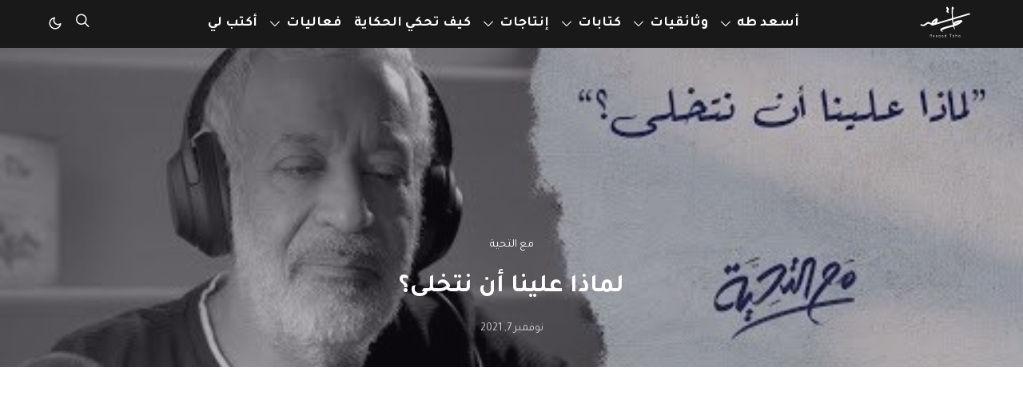

--- FILE ---
content_type: text/html; charset=UTF-8
request_url: https://assaadtaha.com/%D9%84%D9%85%D8%A7%D8%B0%D8%A7-%D8%B9%D9%84%D9%8A%D9%86%D8%A7-%D8%A3%D9%86-%D9%86%D8%AA%D8%AE%D9%84%D9%89/
body_size: 28872
content:
<!DOCTYPE html>
<html dir="rtl" lang="ar" data-scheme='default'>
<head>
	<meta charset="UTF-8">
	<meta name="viewport" content="width=device-width, initial-scale=1">
	<link rel="profile" href="https://gmpg.org/xfn/11">
		<title>لماذا علينا أن نتخلى؟ - أسعد طه</title>
<meta name="dc.title" content="لماذا علينا أن نتخلى؟ - أسعد طه">
<meta name="dc.description" content="https://www.youtube.com/watch?v=4vScxRl4TCY">
<meta name="dc.relation" content="https://assaadtaha.com/لماذا-علينا-أن-نتخلى/">
<meta name="dc.source" content="https://assaadtaha.com/">
<meta name="dc.language" content="ar">
<meta name="description" content="https://www.youtube.com/watch?v=4vScxRl4TCY">
<meta name="robots" content="index, follow, max-snippet:-1, max-image-preview:large, max-video-preview:-1">
<link rel="canonical" href="https://assaadtaha.com/لماذا-علينا-أن-نتخلى/">
<meta property="og:url" content="https://assaadtaha.com/لماذا-علينا-أن-نتخلى/">
<meta property="og:site_name" content="أسعد طه">
<meta property="og:locale" content="ar">
<meta property="og:type" content="article">
<meta property="og:title" content="لماذا علينا أن نتخلى؟ - أسعد طه">
<meta property="og:description" content="https://www.youtube.com/watch?v=4vScxRl4TCY">
<meta property="og:image" content="https://assaadtaha.com/wp-content/uploads/2021/10/hqdefault-59.jpg">
<meta property="og:image:secure_url" content="https://assaadtaha.com/wp-content/uploads/2021/10/hqdefault-59.jpg">
<meta property="og:image:width" content="480">
<meta property="og:image:height" content="360">
<meta name="twitter:card" content="summary">
<meta name="twitter:creator" content="@https://twitter.com/Assaadtaha">
<meta name="twitter:title" content="لماذا علينا أن نتخلى؟ - أسعد طه">
<meta name="twitter:description" content="https://www.youtube.com/watch?v=4vScxRl4TCY">
<meta name="twitter:image" content="https://assaadtaha.com/wp-content/uploads/2021/10/hqdefault-59.jpg">
<link rel='dns-prefetch' href='//pagead2.googlesyndication.com' />
<link rel='dns-prefetch' href='//fonts.googleapis.com' />
<link href='https://fonts.gstatic.com' crossorigin rel='preconnect' />
<link rel="alternate" type="application/rss+xml" title="أسعد طه &laquo; الخلاصة" href="https://assaadtaha.com/feed/" />
<link rel="alternate" type="application/rss+xml" title="أسعد طه &laquo; خلاصة التعليقات" href="https://assaadtaha.com/comments/feed/" />
		<link rel="alternate" title="oEmbed (JSON)" type="application/json+oembed" href="https://assaadtaha.com/wp-json/oembed/1.0/embed?url=https%3A%2F%2Fassaadtaha.com%2F%25d9%2584%25d9%2585%25d8%25a7%25d8%25b0%25d8%25a7-%25d8%25b9%25d9%2584%25d9%258a%25d9%2586%25d8%25a7-%25d8%25a3%25d9%2586-%25d9%2586%25d8%25aa%25d8%25ae%25d9%2584%25d9%2589%2F&#038;lang=ar" />
<link rel="alternate" title="oEmbed (XML)" type="text/xml+oembed" href="https://assaadtaha.com/wp-json/oembed/1.0/embed?url=https%3A%2F%2Fassaadtaha.com%2F%25d9%2584%25d9%2585%25d8%25a7%25d8%25b0%25d8%25a7-%25d8%25b9%25d9%2584%25d9%258a%25d9%2586%25d8%25a7-%25d8%25a3%25d9%2586-%25d9%2586%25d8%25aa%25d8%25ae%25d9%2584%25d9%2589%2F&#038;format=xml&#038;lang=ar" />
			<link rel="preload" href="https://assaadtaha.com/wp-content/plugins/canvas/assets/fonts/canvas-icons.woff" as="font" type="font/woff" crossorigin>
			<style id='wp-img-auto-sizes-contain-inline-css'>
img:is([sizes=auto i],[sizes^="auto," i]){contain-intrinsic-size:3000px 1500px}
/*# sourceURL=wp-img-auto-sizes-contain-inline-css */
</style>
<link rel='stylesheet' id='embed-pdf-viewer-css' href='https://assaadtaha.com/wp-content/plugins/embed-pdf-viewer/css/embed-pdf-viewer.css?ver=2.4.6' media='screen' />
<link rel='stylesheet' id='canvas-rtl-css' href='https://assaadtaha.com/wp-content/plugins/canvas/assets/css/canvas-rtl.css?ver=2.5.1' media='all' />
<link rel='alternate stylesheet' id='powerkit-icons-css' href='https://assaadtaha.com/wp-content/plugins/powerkit/assets/fonts/powerkit-icons.woff?ver=3.0.4' as='font' type='font/wof' crossorigin />
<link rel='stylesheet' id='powerkit-rtl-css' href='https://assaadtaha.com/wp-content/plugins/powerkit/assets/css/powerkit-rtl.css?ver=3.0.4' media='all' />
<style id='wp-emoji-styles-inline-css'>

	img.wp-smiley, img.emoji {
		display: inline !important;
		border: none !important;
		box-shadow: none !important;
		height: 1em !important;
		width: 1em !important;
		margin: 0 0.07em !important;
		vertical-align: -0.1em !important;
		background: none !important;
		padding: 0 !important;
	}
/*# sourceURL=wp-emoji-styles-inline-css */
</style>
<style id='wp-block-library-inline-css'>
:root{--wp-block-synced-color:#7a00df;--wp-block-synced-color--rgb:122,0,223;--wp-bound-block-color:var(--wp-block-synced-color);--wp-editor-canvas-background:#ddd;--wp-admin-theme-color:#007cba;--wp-admin-theme-color--rgb:0,124,186;--wp-admin-theme-color-darker-10:#006ba1;--wp-admin-theme-color-darker-10--rgb:0,107,160.5;--wp-admin-theme-color-darker-20:#005a87;--wp-admin-theme-color-darker-20--rgb:0,90,135;--wp-admin-border-width-focus:2px}@media (min-resolution:192dpi){:root{--wp-admin-border-width-focus:1.5px}}.wp-element-button{cursor:pointer}:root .has-very-light-gray-background-color{background-color:#eee}:root .has-very-dark-gray-background-color{background-color:#313131}:root .has-very-light-gray-color{color:#eee}:root .has-very-dark-gray-color{color:#313131}:root .has-vivid-green-cyan-to-vivid-cyan-blue-gradient-background{background:linear-gradient(135deg,#00d084,#0693e3)}:root .has-purple-crush-gradient-background{background:linear-gradient(135deg,#34e2e4,#4721fb 50%,#ab1dfe)}:root .has-hazy-dawn-gradient-background{background:linear-gradient(135deg,#faaca8,#dad0ec)}:root .has-subdued-olive-gradient-background{background:linear-gradient(135deg,#fafae1,#67a671)}:root .has-atomic-cream-gradient-background{background:linear-gradient(135deg,#fdd79a,#004a59)}:root .has-nightshade-gradient-background{background:linear-gradient(135deg,#330968,#31cdcf)}:root .has-midnight-gradient-background{background:linear-gradient(135deg,#020381,#2874fc)}:root{--wp--preset--font-size--normal:16px;--wp--preset--font-size--huge:42px}.has-regular-font-size{font-size:1em}.has-larger-font-size{font-size:2.625em}.has-normal-font-size{font-size:var(--wp--preset--font-size--normal)}.has-huge-font-size{font-size:var(--wp--preset--font-size--huge)}.has-text-align-center{text-align:center}.has-text-align-left{text-align:left}.has-text-align-right{text-align:right}.has-fit-text{white-space:nowrap!important}#end-resizable-editor-section{display:none}.aligncenter{clear:both}.items-justified-left{justify-content:flex-start}.items-justified-center{justify-content:center}.items-justified-right{justify-content:flex-end}.items-justified-space-between{justify-content:space-between}.screen-reader-text{border:0;clip-path:inset(50%);height:1px;margin:-1px;overflow:hidden;padding:0;position:absolute;width:1px;word-wrap:normal!important}.screen-reader-text:focus{background-color:#ddd;clip-path:none;color:#444;display:block;font-size:1em;height:auto;left:5px;line-height:normal;padding:15px 23px 14px;text-decoration:none;top:5px;width:auto;z-index:100000}html :where(.has-border-color){border-style:solid}html :where([style*=border-top-color]){border-top-style:solid}html :where([style*=border-right-color]){border-right-style:solid}html :where([style*=border-bottom-color]){border-bottom-style:solid}html :where([style*=border-left-color]){border-left-style:solid}html :where([style*=border-width]){border-style:solid}html :where([style*=border-top-width]){border-top-style:solid}html :where([style*=border-right-width]){border-right-style:solid}html :where([style*=border-bottom-width]){border-bottom-style:solid}html :where([style*=border-left-width]){border-left-style:solid}html :where(img[class*=wp-image-]){height:auto;max-width:100%}:where(figure){margin:0 0 1em}html :where(.is-position-sticky){--wp-admin--admin-bar--position-offset:var(--wp-admin--admin-bar--height,0px)}@media screen and (max-width:600px){html :where(.is-position-sticky){--wp-admin--admin-bar--position-offset:0px}}

/*# sourceURL=wp-block-library-inline-css */
</style><style id='wp-block-embed-inline-css'>
.wp-block-embed.alignleft,.wp-block-embed.alignright,.wp-block[data-align=left]>[data-type="core/embed"],.wp-block[data-align=right]>[data-type="core/embed"]{max-width:360px;width:100%}.wp-block-embed.alignleft .wp-block-embed__wrapper,.wp-block-embed.alignright .wp-block-embed__wrapper,.wp-block[data-align=left]>[data-type="core/embed"] .wp-block-embed__wrapper,.wp-block[data-align=right]>[data-type="core/embed"] .wp-block-embed__wrapper{min-width:280px}.wp-block-cover .wp-block-embed{min-height:240px;min-width:320px}.wp-block-embed{overflow-wrap:break-word}.wp-block-embed :where(figcaption){margin-bottom:1em;margin-top:.5em}.wp-block-embed iframe{max-width:100%}.wp-block-embed__wrapper{position:relative}.wp-embed-responsive .wp-has-aspect-ratio .wp-block-embed__wrapper:before{content:"";display:block;padding-top:50%}.wp-embed-responsive .wp-has-aspect-ratio iframe{bottom:0;height:100%;left:0;position:absolute;right:0;top:0;width:100%}.wp-embed-responsive .wp-embed-aspect-21-9 .wp-block-embed__wrapper:before{padding-top:42.85%}.wp-embed-responsive .wp-embed-aspect-18-9 .wp-block-embed__wrapper:before{padding-top:50%}.wp-embed-responsive .wp-embed-aspect-16-9 .wp-block-embed__wrapper:before{padding-top:56.25%}.wp-embed-responsive .wp-embed-aspect-4-3 .wp-block-embed__wrapper:before{padding-top:75%}.wp-embed-responsive .wp-embed-aspect-1-1 .wp-block-embed__wrapper:before{padding-top:100%}.wp-embed-responsive .wp-embed-aspect-9-16 .wp-block-embed__wrapper:before{padding-top:177.77%}.wp-embed-responsive .wp-embed-aspect-1-2 .wp-block-embed__wrapper:before{padding-top:200%}
/*# sourceURL=https://assaadtaha.com/wp-includes/blocks/embed/style.min.css */
</style>
<link rel='stylesheet' id='canvas-block-posts-style-rtl-css' href='https://assaadtaha.com/wp-content/plugins/canvas/components/posts/block-posts/block-posts-rtl.css?ver=1759169932' media='all' />
<style id='global-styles-inline-css'>
:root{--wp--preset--aspect-ratio--square: 1;--wp--preset--aspect-ratio--4-3: 4/3;--wp--preset--aspect-ratio--3-4: 3/4;--wp--preset--aspect-ratio--3-2: 3/2;--wp--preset--aspect-ratio--2-3: 2/3;--wp--preset--aspect-ratio--16-9: 16/9;--wp--preset--aspect-ratio--9-16: 9/16;--wp--preset--color--black: #000000;--wp--preset--color--cyan-bluish-gray: #abb8c3;--wp--preset--color--white: #FFFFFF;--wp--preset--color--pale-pink: #f78da7;--wp--preset--color--vivid-red: #ce2e2e;--wp--preset--color--luminous-vivid-orange: #ff6900;--wp--preset--color--luminous-vivid-amber: #fcb902;--wp--preset--color--light-green-cyan: #7bdcb5;--wp--preset--color--vivid-green-cyan: #01d083;--wp--preset--color--pale-cyan-blue: #8ed1fc;--wp--preset--color--vivid-cyan-blue: #0693e3;--wp--preset--color--vivid-purple: #9b51e0;--wp--preset--color--secondary: #f8f8f8;--wp--preset--gradient--vivid-cyan-blue-to-vivid-purple: linear-gradient(135deg,rgb(6,147,227) 0%,rgb(155,81,224) 100%);--wp--preset--gradient--light-green-cyan-to-vivid-green-cyan: linear-gradient(135deg,rgb(122,220,180) 0%,rgb(0,208,130) 100%);--wp--preset--gradient--luminous-vivid-amber-to-luminous-vivid-orange: linear-gradient(135deg,rgb(252,185,0) 0%,rgb(255,105,0) 100%);--wp--preset--gradient--luminous-vivid-orange-to-vivid-red: linear-gradient(135deg,rgb(255,105,0) 0%,rgb(207,46,46) 100%);--wp--preset--gradient--very-light-gray-to-cyan-bluish-gray: linear-gradient(135deg,rgb(238,238,238) 0%,rgb(169,184,195) 100%);--wp--preset--gradient--cool-to-warm-spectrum: linear-gradient(135deg,rgb(74,234,220) 0%,rgb(151,120,209) 20%,rgb(207,42,186) 40%,rgb(238,44,130) 60%,rgb(251,105,98) 80%,rgb(254,248,76) 100%);--wp--preset--gradient--blush-light-purple: linear-gradient(135deg,rgb(255,206,236) 0%,rgb(152,150,240) 100%);--wp--preset--gradient--blush-bordeaux: linear-gradient(135deg,rgb(254,205,165) 0%,rgb(254,45,45) 50%,rgb(107,0,62) 100%);--wp--preset--gradient--luminous-dusk: linear-gradient(135deg,rgb(255,203,112) 0%,rgb(199,81,192) 50%,rgb(65,88,208) 100%);--wp--preset--gradient--pale-ocean: linear-gradient(135deg,rgb(255,245,203) 0%,rgb(182,227,212) 50%,rgb(51,167,181) 100%);--wp--preset--gradient--electric-grass: linear-gradient(135deg,rgb(202,248,128) 0%,rgb(113,206,126) 100%);--wp--preset--gradient--midnight: linear-gradient(135deg,rgb(2,3,129) 0%,rgb(40,116,252) 100%);--wp--preset--font-size--small: 13px;--wp--preset--font-size--medium: 20px;--wp--preset--font-size--large: 36px;--wp--preset--font-size--x-large: 42px;--wp--preset--spacing--20: 0.44rem;--wp--preset--spacing--30: 0.67rem;--wp--preset--spacing--40: 1rem;--wp--preset--spacing--50: 1.5rem;--wp--preset--spacing--60: 2.25rem;--wp--preset--spacing--70: 3.38rem;--wp--preset--spacing--80: 5.06rem;--wp--preset--shadow--natural: 6px 6px 9px rgba(0, 0, 0, 0.2);--wp--preset--shadow--deep: 12px 12px 50px rgba(0, 0, 0, 0.4);--wp--preset--shadow--sharp: 6px 6px 0px rgba(0, 0, 0, 0.2);--wp--preset--shadow--outlined: 6px 6px 0px -3px rgb(255, 255, 255), 6px 6px rgb(0, 0, 0);--wp--preset--shadow--crisp: 6px 6px 0px rgb(0, 0, 0);}:where(.is-layout-flex){gap: 0.5em;}:where(.is-layout-grid){gap: 0.5em;}body .is-layout-flex{display: flex;}.is-layout-flex{flex-wrap: wrap;align-items: center;}.is-layout-flex > :is(*, div){margin: 0;}body .is-layout-grid{display: grid;}.is-layout-grid > :is(*, div){margin: 0;}:where(.wp-block-columns.is-layout-flex){gap: 2em;}:where(.wp-block-columns.is-layout-grid){gap: 2em;}:where(.wp-block-post-template.is-layout-flex){gap: 1.25em;}:where(.wp-block-post-template.is-layout-grid){gap: 1.25em;}.has-black-color{color: var(--wp--preset--color--black) !important;}.has-cyan-bluish-gray-color{color: var(--wp--preset--color--cyan-bluish-gray) !important;}.has-white-color{color: var(--wp--preset--color--white) !important;}.has-pale-pink-color{color: var(--wp--preset--color--pale-pink) !important;}.has-vivid-red-color{color: var(--wp--preset--color--vivid-red) !important;}.has-luminous-vivid-orange-color{color: var(--wp--preset--color--luminous-vivid-orange) !important;}.has-luminous-vivid-amber-color{color: var(--wp--preset--color--luminous-vivid-amber) !important;}.has-light-green-cyan-color{color: var(--wp--preset--color--light-green-cyan) !important;}.has-vivid-green-cyan-color{color: var(--wp--preset--color--vivid-green-cyan) !important;}.has-pale-cyan-blue-color{color: var(--wp--preset--color--pale-cyan-blue) !important;}.has-vivid-cyan-blue-color{color: var(--wp--preset--color--vivid-cyan-blue) !important;}.has-vivid-purple-color{color: var(--wp--preset--color--vivid-purple) !important;}.has-black-background-color{background-color: var(--wp--preset--color--black) !important;}.has-cyan-bluish-gray-background-color{background-color: var(--wp--preset--color--cyan-bluish-gray) !important;}.has-white-background-color{background-color: var(--wp--preset--color--white) !important;}.has-pale-pink-background-color{background-color: var(--wp--preset--color--pale-pink) !important;}.has-vivid-red-background-color{background-color: var(--wp--preset--color--vivid-red) !important;}.has-luminous-vivid-orange-background-color{background-color: var(--wp--preset--color--luminous-vivid-orange) !important;}.has-luminous-vivid-amber-background-color{background-color: var(--wp--preset--color--luminous-vivid-amber) !important;}.has-light-green-cyan-background-color{background-color: var(--wp--preset--color--light-green-cyan) !important;}.has-vivid-green-cyan-background-color{background-color: var(--wp--preset--color--vivid-green-cyan) !important;}.has-pale-cyan-blue-background-color{background-color: var(--wp--preset--color--pale-cyan-blue) !important;}.has-vivid-cyan-blue-background-color{background-color: var(--wp--preset--color--vivid-cyan-blue) !important;}.has-vivid-purple-background-color{background-color: var(--wp--preset--color--vivid-purple) !important;}.has-black-border-color{border-color: var(--wp--preset--color--black) !important;}.has-cyan-bluish-gray-border-color{border-color: var(--wp--preset--color--cyan-bluish-gray) !important;}.has-white-border-color{border-color: var(--wp--preset--color--white) !important;}.has-pale-pink-border-color{border-color: var(--wp--preset--color--pale-pink) !important;}.has-vivid-red-border-color{border-color: var(--wp--preset--color--vivid-red) !important;}.has-luminous-vivid-orange-border-color{border-color: var(--wp--preset--color--luminous-vivid-orange) !important;}.has-luminous-vivid-amber-border-color{border-color: var(--wp--preset--color--luminous-vivid-amber) !important;}.has-light-green-cyan-border-color{border-color: var(--wp--preset--color--light-green-cyan) !important;}.has-vivid-green-cyan-border-color{border-color: var(--wp--preset--color--vivid-green-cyan) !important;}.has-pale-cyan-blue-border-color{border-color: var(--wp--preset--color--pale-cyan-blue) !important;}.has-vivid-cyan-blue-border-color{border-color: var(--wp--preset--color--vivid-cyan-blue) !important;}.has-vivid-purple-border-color{border-color: var(--wp--preset--color--vivid-purple) !important;}.has-vivid-cyan-blue-to-vivid-purple-gradient-background{background: var(--wp--preset--gradient--vivid-cyan-blue-to-vivid-purple) !important;}.has-light-green-cyan-to-vivid-green-cyan-gradient-background{background: var(--wp--preset--gradient--light-green-cyan-to-vivid-green-cyan) !important;}.has-luminous-vivid-amber-to-luminous-vivid-orange-gradient-background{background: var(--wp--preset--gradient--luminous-vivid-amber-to-luminous-vivid-orange) !important;}.has-luminous-vivid-orange-to-vivid-red-gradient-background{background: var(--wp--preset--gradient--luminous-vivid-orange-to-vivid-red) !important;}.has-very-light-gray-to-cyan-bluish-gray-gradient-background{background: var(--wp--preset--gradient--very-light-gray-to-cyan-bluish-gray) !important;}.has-cool-to-warm-spectrum-gradient-background{background: var(--wp--preset--gradient--cool-to-warm-spectrum) !important;}.has-blush-light-purple-gradient-background{background: var(--wp--preset--gradient--blush-light-purple) !important;}.has-blush-bordeaux-gradient-background{background: var(--wp--preset--gradient--blush-bordeaux) !important;}.has-luminous-dusk-gradient-background{background: var(--wp--preset--gradient--luminous-dusk) !important;}.has-pale-ocean-gradient-background{background: var(--wp--preset--gradient--pale-ocean) !important;}.has-electric-grass-gradient-background{background: var(--wp--preset--gradient--electric-grass) !important;}.has-midnight-gradient-background{background: var(--wp--preset--gradient--midnight) !important;}.has-small-font-size{font-size: var(--wp--preset--font-size--small) !important;}.has-medium-font-size{font-size: var(--wp--preset--font-size--medium) !important;}.has-large-font-size{font-size: var(--wp--preset--font-size--large) !important;}.has-x-large-font-size{font-size: var(--wp--preset--font-size--x-large) !important;}
/*# sourceURL=global-styles-inline-css */
</style>

<style id='classic-theme-styles-inline-css'>
/*! This file is auto-generated */
.wp-block-button__link{color:#fff;background-color:#32373c;border-radius:9999px;box-shadow:none;text-decoration:none;padding:calc(.667em + 2px) calc(1.333em + 2px);font-size:1.125em}.wp-block-file__button{background:#32373c;color:#fff;text-decoration:none}
/*# sourceURL=/wp-includes/css/classic-themes.min.css */
</style>
<link rel='stylesheet' id='canvas-block-posts-sidebar-rtl-css' href='https://assaadtaha.com/wp-content/plugins/canvas/components/posts/block-posts-sidebar/block-posts-sidebar-rtl.css?ver=1759169932' media='all' />
<link rel='stylesheet' id='csco-block-posts-sidebar-style-rtl-css' href='https://assaadtaha.com/wp-content/themes/authentic/css/blocks/posts-sidebar-rtl.css?ver=1766033618' media='all' />
<link rel='stylesheet' id='csco-block-twitter-slider-style-rtl-css' href='https://assaadtaha.com/wp-content/themes/authentic/css/blocks/twitter-slider-rtl.css?ver=1766033618' media='all' />
<link rel='stylesheet' id='csco-block-tiles-style-rtl-css' href='https://assaadtaha.com/wp-content/themes/authentic/css/blocks/tiles-rtl.css?ver=1766033618' media='all' />
<link rel='stylesheet' id='csco-block-horizontal-tiles-style-rtl-css' href='https://assaadtaha.com/wp-content/themes/authentic/css/blocks/horizontal-tiles-rtl.css?ver=1766033618' media='all' />
<link rel='stylesheet' id='csco-block-full-style-rtl-css' href='https://assaadtaha.com/wp-content/themes/authentic/css/blocks/full-rtl.css?ver=1766033618' media='all' />
<link rel='stylesheet' id='csco-block-slider-style-rtl-css' href='https://assaadtaha.com/wp-content/themes/authentic/css/blocks/slider-rtl.css?ver=1766033618' media='all' />
<link rel='stylesheet' id='csco-block-carousel-style-rtl-css' href='https://assaadtaha.com/wp-content/themes/authentic/css/blocks/carousel-rtl.css?ver=1766033618' media='all' />
<link rel='stylesheet' id='csco-block-wide-style-rtl-css' href='https://assaadtaha.com/wp-content/themes/authentic/css/blocks/wide-rtl.css?ver=1766033618' media='all' />
<link rel='stylesheet' id='csco-block-narrow-style-rtl-css' href='https://assaadtaha.com/wp-content/themes/authentic/css/blocks/narrow-rtl.css?ver=1766033618' media='all' />
<link rel='stylesheet' id='canvas-block-heading-style-rtl-css' href='https://assaadtaha.com/wp-content/plugins/canvas/components/content-formatting/block-heading/block-rtl.css?ver=1759169932' media='all' />
<link rel='stylesheet' id='canvas-block-list-style-rtl-css' href='https://assaadtaha.com/wp-content/plugins/canvas/components/content-formatting/block-list/block-rtl.css?ver=1759169932' media='all' />
<link rel='stylesheet' id='canvas-block-paragraph-style-rtl-css' href='https://assaadtaha.com/wp-content/plugins/canvas/components/content-formatting/block-paragraph/block-rtl.css?ver=1759169932' media='all' />
<link rel='stylesheet' id='canvas-block-separator-style-rtl-css' href='https://assaadtaha.com/wp-content/plugins/canvas/components/content-formatting/block-separator/block-rtl.css?ver=1759169932' media='all' />
<link rel='stylesheet' id='canvas-block-group-style-rtl-css' href='https://assaadtaha.com/wp-content/plugins/canvas/components/basic-elements/block-group/block-rtl.css?ver=1759169932' media='all' />
<link rel='stylesheet' id='canvas-block-cover-style-rtl-css' href='https://assaadtaha.com/wp-content/plugins/canvas/components/basic-elements/block-cover/block-rtl.css?ver=1759169932' media='all' />
<link rel='stylesheet' id='powerkit-basic-elements-rtl-css' href='https://assaadtaha.com/wp-content/plugins/powerkit/modules/basic-elements/public/css/public-powerkit-basic-elements-rtl.css?ver=3.0.4' media='screen' />
<link rel='stylesheet' id='powerkit-content-formatting-rtl-css' href='https://assaadtaha.com/wp-content/plugins/powerkit/modules/content-formatting/public/css/public-powerkit-content-formatting-rtl.css?ver=3.0.4' media='all' />
<link rel='stylesheet' id='powerkit-featured-categories-rtl-css' href='https://assaadtaha.com/wp-content/plugins/powerkit/modules/featured-categories/public/css/public-powerkit-featured-categories-rtl.css?ver=3.0.4' media='all' />
<link rel='stylesheet' id='powerkit-justified-gallery-rtl-css' href='https://assaadtaha.com/wp-content/plugins/powerkit/modules/justified-gallery/public/css/public-powerkit-justified-gallery-rtl.css?ver=3.0.4' media='all' />
<link rel='stylesheet' id='glightbox-css' href='https://assaadtaha.com/wp-content/plugins/powerkit/modules/lightbox/public/css/glightbox.min.css?ver=3.0.4' media='all' />
<link rel='stylesheet' id='powerkit-lightbox-rtl-css' href='https://assaadtaha.com/wp-content/plugins/powerkit/modules/lightbox/public/css/public-powerkit-lightbox-rtl.css?ver=3.0.4' media='all' />
<link rel='stylesheet' id='powerkit-opt-in-forms-rtl-css' href='https://assaadtaha.com/wp-content/plugins/powerkit/modules/opt-in-forms/public/css/public-powerkit-opt-in-forms-rtl.css?ver=3.0.4' media='all' />
<link rel='stylesheet' id='powerkit-scroll-to-top-css' href='https://assaadtaha.com/wp-content/plugins/powerkit/modules/scroll-to-top/public/css/public-powerkit-scroll-to-top.css?ver=3.0.4' media='all' />
<link rel='stylesheet' id='powerkit-share-buttons-rtl-css' href='https://assaadtaha.com/wp-content/plugins/powerkit/modules/share-buttons/public/css/public-powerkit-share-buttons-rtl.css?ver=3.0.4' media='all' />
<link rel='stylesheet' id='powerkit-social-links-rtl-css' href='https://assaadtaha.com/wp-content/plugins/powerkit/modules/social-links/public/css/public-powerkit-social-links-rtl.css?ver=3.0.4' media='all' />
<link rel='stylesheet' id='magnific-popup-css' href='https://assaadtaha.com/wp-content/plugins/sight/render/css/magnific-popup.css?ver=1759169926' media='all' />
<link rel='stylesheet' id='sight-rtl-css' href='https://assaadtaha.com/wp-content/plugins/sight/render/css/sight-rtl.css?ver=1759169926' media='all' />
<link rel='stylesheet' id='sight-common-rtl-css' href='https://assaadtaha.com/wp-content/plugins/sight/render/css/sight-common-rtl.css?ver=1759169926' media='all' />
<link rel='stylesheet' id='sight-lightbox-css' href='https://assaadtaha.com/wp-content/plugins/sight/render/css/sight-lightbox.css?ver=1759169926' media='all' />
<link rel='stylesheet' id='csco-styles-rtl-css' href='https://assaadtaha.com/wp-content/themes/authentic/style-rtl.css?ver=7.2.6' media='all' />
<link rel='stylesheet' id='searchwp-live-search-css' href='https://assaadtaha.com/wp-content/plugins/searchwp-live-ajax-search/assets/styles/style.min.css?ver=1.8.7' media='all' />
<style id='searchwp-live-search-inline-css'>
.searchwp-live-search-result .searchwp-live-search-result--title a {
  font-size: 16px;
}
.searchwp-live-search-result .searchwp-live-search-result--price {
  font-size: 14px;
}
.searchwp-live-search-result .searchwp-live-search-result--add-to-cart .button {
  font-size: 14px;
}

/*# sourceURL=searchwp-live-search-inline-css */
</style>
<style id='generateblocks-inline-css'>
:root{--gb-container-width:1100px;}.gb-container .wp-block-image img{vertical-align:middle;}.gb-grid-wrapper .wp-block-image{margin-bottom:0;}.gb-highlight{background:none;}.gb-shape{line-height:0;}
/*# sourceURL=generateblocks-inline-css */
</style>
<style id='kadence-blocks-global-variables-inline-css'>
:root {--global-kb-font-size-sm:clamp(0.8rem, 0.73rem + 0.217vw, 0.9rem);--global-kb-font-size-md:clamp(1.1rem, 0.995rem + 0.326vw, 1.25rem);--global-kb-font-size-lg:clamp(1.75rem, 1.576rem + 0.543vw, 2rem);--global-kb-font-size-xl:clamp(2.25rem, 1.728rem + 1.63vw, 3rem);--global-kb-font-size-xxl:clamp(2.5rem, 1.456rem + 3.26vw, 4rem);--global-kb-font-size-xxxl:clamp(2.75rem, 0.489rem + 7.065vw, 6rem);}:root {--global-palette1: #3182CE;--global-palette2: #2B6CB0;--global-palette3: #1A202C;--global-palette4: #2D3748;--global-palette5: #4A5568;--global-palette6: #718096;--global-palette7: #EDF2F7;--global-palette8: #F7FAFC;--global-palette9: #ffffff;}
/*# sourceURL=kadence-blocks-global-variables-inline-css */
</style>
<style id="20f9c6d0669b414cc56beb89d3166092-css" media="all">/* arabic */
@font-face {
  font-family: 'Tajawal';
  font-style: normal;
  font-weight: 400;
  font-display: swap;
  src: url(/fonts.gstatic.com/s/tajawal/v12/Iura6YBj_oCad4k1nzSBC5xLhLFw4Q.woff2) format('woff2');
  unicode-range: U+0600-06FF, U+0750-077F, U+0870-088E, U+0890-0891, U+0897-08E1, U+08E3-08FF, U+200C-200E, U+2010-2011, U+204F, U+2E41, U+FB50-FDFF, U+FE70-FE74, U+FE76-FEFC, U+102E0-102FB, U+10E60-10E7E, U+10EC2-10EC4, U+10EFC-10EFF, U+1EE00-1EE03, U+1EE05-1EE1F, U+1EE21-1EE22, U+1EE24, U+1EE27, U+1EE29-1EE32, U+1EE34-1EE37, U+1EE39, U+1EE3B, U+1EE42, U+1EE47, U+1EE49, U+1EE4B, U+1EE4D-1EE4F, U+1EE51-1EE52, U+1EE54, U+1EE57, U+1EE59, U+1EE5B, U+1EE5D, U+1EE5F, U+1EE61-1EE62, U+1EE64, U+1EE67-1EE6A, U+1EE6C-1EE72, U+1EE74-1EE77, U+1EE79-1EE7C, U+1EE7E, U+1EE80-1EE89, U+1EE8B-1EE9B, U+1EEA1-1EEA3, U+1EEA5-1EEA9, U+1EEAB-1EEBB, U+1EEF0-1EEF1;
}
/* latin */
@font-face {
  font-family: 'Tajawal';
  font-style: normal;
  font-weight: 400;
  font-display: swap;
  src: url(/fonts.gstatic.com/s/tajawal/v12/Iura6YBj_oCad4k1nzGBC5xLhLE.woff2) format('woff2');
  unicode-range: U+0000-00FF, U+0131, U+0152-0153, U+02BB-02BC, U+02C6, U+02DA, U+02DC, U+0304, U+0308, U+0329, U+2000-206F, U+20AC, U+2122, U+2191, U+2193, U+2212, U+2215, U+FEFF, U+FFFD;
}
/* arabic */
@font-face {
  font-family: 'Tajawal';
  font-style: normal;
  font-weight: 500;
  font-display: swap;
  src: url(/fonts.gstatic.com/s/tajawal/v12/Iurf6YBj_oCad4k1l8KiHrRpiZtK6GwN9w.woff2) format('woff2');
  unicode-range: U+0600-06FF, U+0750-077F, U+0870-088E, U+0890-0891, U+0897-08E1, U+08E3-08FF, U+200C-200E, U+2010-2011, U+204F, U+2E41, U+FB50-FDFF, U+FE70-FE74, U+FE76-FEFC, U+102E0-102FB, U+10E60-10E7E, U+10EC2-10EC4, U+10EFC-10EFF, U+1EE00-1EE03, U+1EE05-1EE1F, U+1EE21-1EE22, U+1EE24, U+1EE27, U+1EE29-1EE32, U+1EE34-1EE37, U+1EE39, U+1EE3B, U+1EE42, U+1EE47, U+1EE49, U+1EE4B, U+1EE4D-1EE4F, U+1EE51-1EE52, U+1EE54, U+1EE57, U+1EE59, U+1EE5B, U+1EE5D, U+1EE5F, U+1EE61-1EE62, U+1EE64, U+1EE67-1EE6A, U+1EE6C-1EE72, U+1EE74-1EE77, U+1EE79-1EE7C, U+1EE7E, U+1EE80-1EE89, U+1EE8B-1EE9B, U+1EEA1-1EEA3, U+1EEA5-1EEA9, U+1EEAB-1EEBB, U+1EEF0-1EEF1;
}
/* latin */
@font-face {
  font-family: 'Tajawal';
  font-style: normal;
  font-weight: 500;
  font-display: swap;
  src: url(/fonts.gstatic.com/s/tajawal/v12/Iurf6YBj_oCad4k1l8KiHrFpiZtK6Gw.woff2) format('woff2');
  unicode-range: U+0000-00FF, U+0131, U+0152-0153, U+02BB-02BC, U+02C6, U+02DA, U+02DC, U+0304, U+0308, U+0329, U+2000-206F, U+20AC, U+2122, U+2191, U+2193, U+2212, U+2215, U+FEFF, U+FFFD;
}
/* arabic */
@font-face {
  font-family: 'Tajawal';
  font-style: normal;
  font-weight: 700;
  font-display: swap;
  src: url(/fonts.gstatic.com/s/tajawal/v12/Iurf6YBj_oCad4k1l4qkHrRpiZtK6GwN9w.woff2) format('woff2');
  unicode-range: U+0600-06FF, U+0750-077F, U+0870-088E, U+0890-0891, U+0897-08E1, U+08E3-08FF, U+200C-200E, U+2010-2011, U+204F, U+2E41, U+FB50-FDFF, U+FE70-FE74, U+FE76-FEFC, U+102E0-102FB, U+10E60-10E7E, U+10EC2-10EC4, U+10EFC-10EFF, U+1EE00-1EE03, U+1EE05-1EE1F, U+1EE21-1EE22, U+1EE24, U+1EE27, U+1EE29-1EE32, U+1EE34-1EE37, U+1EE39, U+1EE3B, U+1EE42, U+1EE47, U+1EE49, U+1EE4B, U+1EE4D-1EE4F, U+1EE51-1EE52, U+1EE54, U+1EE57, U+1EE59, U+1EE5B, U+1EE5D, U+1EE5F, U+1EE61-1EE62, U+1EE64, U+1EE67-1EE6A, U+1EE6C-1EE72, U+1EE74-1EE77, U+1EE79-1EE7C, U+1EE7E, U+1EE80-1EE89, U+1EE8B-1EE9B, U+1EEA1-1EEA3, U+1EEA5-1EEA9, U+1EEAB-1EEBB, U+1EEF0-1EEF1;
}
/* latin */
@font-face {
  font-family: 'Tajawal';
  font-style: normal;
  font-weight: 700;
  font-display: swap;
  src: url(/fonts.gstatic.com/s/tajawal/v12/Iurf6YBj_oCad4k1l4qkHrFpiZtK6Gw.woff2) format('woff2');
  unicode-range: U+0000-00FF, U+0131, U+0152-0153, U+02BB-02BC, U+02C6, U+02DA, U+02DC, U+0304, U+0308, U+0329, U+2000-206F, U+20AC, U+2122, U+2191, U+2193, U+2212, U+2215, U+FEFF, U+FFFD;
}
</style>
<script src="https://assaadtaha.com/wp-includes/js/jquery/jquery.min.js?ver=3.7.1" id="jquery-core-js"></script>
<script src="https://assaadtaha.com/wp-includes/js/jquery/jquery-migrate.min.js?ver=3.4.1" id="jquery-migrate-js"></script>
<script src="//pagead2.googlesyndication.com/pagead/js/adsbygoogle.js?ver=6.9" id="csco_adsense-js"></script>
<link rel="https://api.w.org/" href="https://assaadtaha.com/wp-json/" /><link rel="alternate" title="JSON" type="application/json" href="https://assaadtaha.com/wp-json/wp/v2/posts/3630" /><link rel="EditURI" type="application/rsd+xml" title="RSD" href="https://assaadtaha.com/xmlrpc.php?rsd" />

<style type="text/css" media="all" id="canvas-blocks-dynamic-styles">

</style>
 <!-- Google Tag Manager -->
<script>(function(w,d,s,l,i){w[l]=w[l]||[];w[l].push({'gtm.start':
new Date().getTime(),event:'gtm.js'});var f=d.getElementsByTagName(s)[0],
j=d.createElement(s),dl=l!='dataLayer'?'&l='+l:'';j.async=true;j.src=
'https://www.googletagmanager.com/gtm.js?id='+i+dl;f.parentNode.insertBefore(j,f);
})(window,document,'script','dataLayer','GTM-WSQVXW7L');</script>
<!-- End Google Tag Manager --><meta name="generator" content="performance-lab 4.0.1; plugins: ">
<link rel="icon" href="https://assaadtaha.com/wp-content/uploads/2021/08/Assaad-logo.svg" sizes="32x32" />
<link rel="icon" href="https://assaadtaha.com/wp-content/uploads/2021/08/Assaad-logo.svg" sizes="192x192" />
<link rel="apple-touch-icon" href="https://assaadtaha.com/wp-content/uploads/2021/08/Assaad-logo.svg" />
<meta name="msapplication-TileImage" content="https://assaadtaha.com/wp-content/uploads/2021/08/Assaad-logo.svg" />
		<style id="wp-custom-css">
			.header .site-description{
	line-height: 1.3em;
}

/* Remove White Space */

.home .site-content {
    margin-bottom: 0rem !important;
}

.header-center .header-col-center > div > .site-logo img { 
 width: 300px;
}
.form-7 p,.form-7 ul li
{
	color:#fff2f2!important;
	    font-size: 18px;
}
.offcanvas .logo-image,
.navbar-primary .logo-image  { 
  height: 50px; 
} 

/* Categoery At Middle */
.pk-featured-categories-tiles .pk-featured-content {
    align-items: self-end;
}

.pk-featured-categories .pk-featured-content {
    padding-bottom: 10px;
}

.pk-featured-categories-tiles .pk-featured-link {
align-items: flex-end;
}

/* Book Ad Hide */

.post-4470 .abr-post-headline h5{
display: none !important;
}

.post-4470 .post-meta {

display: none !important;

}

/* Header Internal */
.overlay-inner {
top: 5em;
}

/* Search Icon Alignment*/
i.navbar-scheme-toggle-icon.cs-icon.cs-icon-sun {
    font-size: 18px;
    margin-top: -2px;
}

i.navbar-scheme-toggle-icon.cs-icon.cs-icon-moon {
    font-size: 18px;
    margin-top: -2px;
}

/* Fix submenu */
.navbar-nav > li.menu-item-has-children.cs-mm-position-right > .sub-menu {
	right: auto;
  left: 0;
}

#userback_button_container .userback-button {
	font-family: Tajawal !important;
	font-size: 0.9rem !important;
	font-weight: 400 !important;
	letter-spacing: 0px !important;
	text-transform: none !important;
}

/* Fix for main menu element */
.navbar-nav > li + li {
    margin-right: 1rem !important;
}		</style>
		
<script async src='https://www.googletagmanager.com/gtag/js?id=G-W72MWZEBY1'></script><script>
window.dataLayer = window.dataLayer || [];
function gtag(){dataLayer.push(arguments);}gtag('js', new Date());
gtag('set', 'cookie_domain', 'auto');
gtag('set', 'cookie_flags', 'SameSite=None;Secure');

 gtag('config', 'G-W72MWZEBY1' , {});

</script>
					<style id="csco-customizer-output-default-styles" >
						body, .offcanvas, #search, .searchwp-live-search-results, select, input[type=search], input[type=text], input[type=number], input[type=email], input[type=tel], input[type=password], textarea, .form-control, .pk-card, .pagination-content, .adp-popup-type-content .adp-popup-container{background-color:#ffffff;}.entry-content .pk-block-bg-inverse, .pk-dropcap-bg-inverse:first-letter, .entry-content .has-drop-cap.is-cnvs-dropcap-bg-dark:first-letter{color:#ffffff!important;}.adp-popup .adp-popup-container{--adp-popup-container-background:#ffffff;--adp-popup-type-notification-text-color:#777777;--adp-popup-type-notification-text-link-color:#261c2c;--adp-popup-close-color:#261c2c;--adp-popup-close-hover-color:#545454;}.mfp-bg, .mfp-wrap{--mfp-overlay-color:#ffffff;--mfp-controls-border-color:#ffffff;--mfp-inner-close-icon-color:#ffffff;--mfp-iframe-background:#ffffff;--mfp-image-background:#ffffff;--mfp-controls-color:#777777;--mfp-controls-text-color-hover:#777777;--mfp-caption-title-color:#777777;--mfp-controls-text-color:#c9c9c9;--mfp-caption-subtitle-color:#c9c9c9;}body, select, input[type=search], input[type=text], input[type=number], input[type=email], input[type=tel], input[type=password], textarea, .abr-reviews-posts .abr-review-meta{color:#777777;}blockquote cite, figcaption, .wp-caption-text, .wp-block-gallery .blocks-gallery-item figcaption, .wp-block-image figcaption, .wp-block-audio figcaption, .wp-block-embed figcaption, .wp-block-pullquote cite, .wp-block-pullquote footer, .wp-block-pullquote .wp-block-pullquote__citation, .wp-block-quote cite, label, .text-small, .comment-metadata, .logged-in-as, .post-categories, .post-count, .product-count, .post-meta, .entry-content figcaption, .post-media figcaption, .post-tags, .sub-title, .tagcloud, .timestamp, #wp-calendar caption, .comment-metadata a, .comment-metadata, .widget_rss ul li cite, .widget_rss ul li .rss-date, .pk-widget-about .pk-about-small, .pk-share-buttons-total .pk-share-buttons-count, .pk-share-buttons-post-loop .pk-share-buttons-count, .pk-share-buttons-block-posts .pk-share-buttons-count, .pk-share-buttons-post-sidebar .pk-share-buttons-count, .pk-share-buttons-post-loop .pk-share-buttons-link:hover .pk-share-buttons-count, .pk-share-buttons-block-posts .pk-share-buttons-link:hover .pk-share-buttons-count, .pk-share-buttons-post-sidebar .pk-share-buttons-link:hover .pk-share-buttons-count, .title-share, .pk-social-links-template-default .pk-social-links-label, .pk-social-links-wrap .pk-social-links-label, .pk-color-secondary, .pk-twitter-default .pk-twitter-tweet:before, .cs-meet-team .pk-social-links-link, .abr-post-review .abr-review-score .abr-review-subtext .abr-data-label, .sight-portfolio-area-filter__list-item a{color:#c9c9c9;}.owl-dot span, .abr-post-review .abr-review-score .abr-review-subtext .abr-data-info{background-color:#c9c9c9;}.entry-content p > code, a, #search .close, .button-link, .pk-share-buttons-total .pk-share-buttons-label, .pk-share-buttons-total .pk-share-buttons-title, .pk-social-links-wrap .pk-social-links-count, .pk-nav-tabs .pk-nav-link, .pk-nav-tabs .pk-nav-link.pk-active, .pk-tabs .pk-nav-pills .pk-nav-link, .pk-block-social-links .pk-social-links-link, .pk-block-social-links .pk-social-links-title, .pk-social-links-scheme-light .pk-social-links-link, .pk-social-links-scheme-light .pk-social-links-title, .pk-social-links-scheme-bold .pk-social-links-title, .pk-social-links-scheme-bold-rounded .pk-social-links-title, .pk-share-buttons-scheme-default .pk-share-buttons-link, .pk-share-buttons-after-post.pk-share-buttons-scheme-default .pk-share-buttons-link:not(:hover), .pk-share-buttons-before-post.pk-share-buttons-scheme-default .pk-share-buttons-link:not(:hover), .pk-toc ol > li:before, ol.pk-list-styled > li:before, h2.pk-heading-numbered:before, .pk-card-header a, .pk-twitter-info a, .pk-instagram-username a, .pk-social-links-template-default .pk-social-links-link, .pk-widget-contributors .pk-social-links-link, .cs-list-articles > li > a, .pk-block-contributors .author-name a, .editor-styles-wrapper.cs-editor-styles-wrapper .pk-author-posts-single a, .pk-twitter-content a, .pk-block-author .pk-widget-author-container:not(.pk-bg-overlay) .pk-author-title a, .pk-share-buttons-scheme-simple-light .pk-share-buttons-link, .pk-share-buttons-scheme-simple-light .pk-share-buttons-count, .is-style-pk-share-buttons-simple-light .pk-share-buttons-link, .is-style-pk-share-buttons-simple-light .pk-share-buttons-link .pk-share-buttons-count, .is-style-pk-share-buttons-default .pk-share-buttons-link:not(hover), ol.is-style-cnvs-list-styled > li:before, h2.is-style-cnvs-heading-numbered:before, .cnvs-block-collapsible .cnvs-block-collapsible-title h6 a, header .offcanvas-toggle, .navbar-scheme-toggle{color:#261c2c;}.owl-dot.active span{background-color:#261c2c;}.cnvs-block-tabs{--cnvs-tabs-button-color:#261c2c;--cnvs-tabs-button-hover-color:#545454;}a:hover, .button-link:hover, #search .close:hover, .pk-social-links-scheme-light:not(.pk-social-links-scheme-light-bg) .pk-social-links-link:hover .pk-social-links-title, .is-style-pk-social-links-bold .pk-social-links-link:hover .pk-social-links-title, .pk-social-links-scheme-bold .pk-social-links-link:hover .pk-social-links-title, .is-style-pk-social-links-bold-rounded .pk-social-links-link:hover .pk-social-links-title, .pk-social-links-scheme-bold-rounded .pk-social-links-link:hover .pk-social-links-title, .pk-nav-tabs .pk-nav-link:not(.pk-active):focus, .pk-nav-tabs .pk-nav-link:not(.pk-active):hover, .pk-card-header a:hover, .pk-twitter-info a:hover, .pk-instagram-username a:hover, .pk-widget-contributors .pk-social-links-link:hover, .cs-list-articles > li > a:hover, .pk-block-contributors .author-name a:hover, .editor-styles-wrapper.cs-editor-styles-wrapper .pk-author-posts-single a:hover, .pk-twitter-content a:hover, .pk-block-author .pk-widget-author-container:not(.pk-bg-overlay) .pk-author-title a:hover, .cnvs-block-collapsible .cnvs-block-collapsible-title h6 a:hover, .navbar-scheme-toggle:hover{color:#545454;}.wp-block-separator{color:#eeeeee;}hr, .wp-block-separator:not(.is-style-dots), .wp-block-pullquote:not([style*="border-color"]), .entry-content .table-bordered th, .entry-content .table-bordered td, section.widget .widget-wrap, .form-control, input[type=search], input[type=text], input[type=number], input[type=email], input[type=tel], input[type=password], textarea, select, .pk-collapsibles .pk-card, .post-archive .archive-compact .post-masonry, .post-archive .archive-compact .post-grid, .post-archive .archive-compact.archive-masonry section.widget, .post-archive .archive-compact.archive-grid section.widget, .archive-list section.widget .widget-wrap, .archive-standard section.widget .widget-wrap, .sidebar-offcanvas .widget, .pk-nav-tabs .pk-nav-link, .pk-collapsibles .pk-card + .pk-card, .cnvs-block-tabs .cnvs-block-tabs-buttons .cnvs-block-tabs-button a, .cnvs-block-collapsibles .cnvs-block-collapsible, .abr-reviews-posts .abr-post-item{border-color:#eeeeee;}hr, .entry-content table th, .entry-content table td, .entry-content table tbody + tbody, .header-enabled .navbar-primary:not(.sticky-nav-slide) .navbar, .navigation.comment-navigation, .site-main > article > .post-author, .post-main .post-author, .comment-body + .comment-respond, .comment-list + .comment-respond, .comment-list article, .comment-list .pingback, .comment-list .trackback, .post-standard:not(.post-featured) + .post-standard:not(.post-featured), .archive-first + .archive-list, .single .section-carousel, .widget_nav_menu .menu > .menu-item:not(:first-child), .widget_pages li:not(:first-child) a, .widget_meta li:not(:first-child) a, .widget_categories > ul > li:not(:first-child), .widget_archive > ul > li:not(:first-child), .widget_categories .widget-wrap > ul > li:not(:first-child), .widget_archive .widget-wrap > ul > li:not(:first-child), .widget_recent_comments li:not(:first-child), .widget_recent_entries li:not(:first-child), #wp-calendar tbody td, .navigation.pagination, .navigation.pagination + .post-tags, .fb-comments, .post-tags, .page-header-simple .page-header + .post-archive, .section-grid + .site-content > .cs-container:before, .archive-pagination:not(:empty), .post-list:not(.post-featured) + .post-list:not(.post-featured), .post-list + .post, .post + .post-list, .cs-meet-team .cs-author .cs-author-posts, .pk-widget-contributors .pk-author-item, .pk-toc:not(:first-child), .pk-inline-posts:not(:first-child), .cnvs-block-toc:not(:first-child){border-top-color:#eeeeee;}.entry-content thead th, .navbar-primary:not(.sticky-nav-slide) .navbar, .sticky-nav-slide, .topbar, .navbar-offcanvas, .navigation.comment-navigation, .widget_rss ul li, .searchwp-live-search-results.searchwp-live-search-results-showing .searchwp-live-search-result:not(:last-child) a, .pk-separator, .pk-toc:not(:last-child), .pk-inline-posts:not(:last-child), .cnvs-block-tabs.cnvs-block-tabs-vertical .cnvs-block-tabs-buttons .cnvs-block-tabs-button-active a, .cnvs-block-toc:not(:last-child){border-bottom-color:#eeeeee;}.pk-nav-tabs .pk-nav-link:not(.pk-active):focus, .pk-nav-tabs .pk-nav-link:not(.pk-active):hover{background-color:#eeeeee;}.wp-block-separator.is-style-dots:before{color:#eeeeee;}.entry-content p > code, .table-striped tbody tr:nth-of-type(odd), .wp-block-table.is-style-stripes tbody tr:nth-child(odd), .site-main .pk-subscribe-form-wrap, .post-comments, .archive-list .pk-subscribe-form-wrap, .archive-full .pk-subscribe-form-wrap, .entry-content .pk-dropcap-bg-inverse:first-letter, .entry-content .pk-dropcap-bg-light:first-letter, .entry-content .pk-block-bg-inverse, .entry-content .pk-block-bg-light, .basic_mailchimp_widget, .pk-twitter-slider, .pk-card-header, .pk-share-buttons-after-post.pk-share-buttons-scheme-default .pk-share-buttons-link, .pk-share-buttons-before-post.pk-share-buttons-scheme-default .pk-share-buttons-link, .pk-toc ol > li:before, ol.pk-list-styled > li:before, .pk-social-links-scheme-light-bg .pk-social-links-link, .is-style-pk-social-links-light-bg .pk-social-links-link, h2.pk-heading-numbered:before, .entry-content .table-bordered th, .entry-content .table-striped tbody tr:nth-of-type(odd), .wp-block-code, .wp-block-verse, .wp-block-preformatted, .is-style-pk-share-buttons-default .pk-share-buttons-link:not(hover), .is-style-pk-share-buttons-bold .pk-share-buttons-link, .cnvs-block-twitter-layout-slider, .entry-content .has-drop-cap.is-cnvs-dropcap-bg-light:first-letter, ol.is-style-cnvs-list-styled > li:before, h2.is-style-cnvs-heading-numbered:before, .wp-block-group.is-style-cnvs-block-bg-light{background-color:#f6fbfd;}.pk-share-buttons-wrap{--pk-share-link-background:#f6fbfd;--pk-mobile-share-horizontal-background:#f6fbfd;}.cnvs-block-collapsible-title{background-color:#f6fbfd;}.cnvs-block-alert{--cnvs-alert-background:#f6fbfd;}.cnvs-badge{--cnvs-badge-background:#f6fbfd;}h1, h2, h3, h4, h5, h6, .comment .fn, #search input[type="search"], .entry-content .table-bordered th, .wp-block-table td strong, .abr-post-review .abr-review-name, .abr-post-review .abr-review-text, .abr-reviews-posts .abr-review-number, .sight-portfolio-area-filter__title, .sight-portfolio-area-filter__list-item.sight-filter-active a{color:#261c2c;}.cnvs-block-alert, .cnvs-block-alert h1, .cnvs-block-alert h2, .cnvs-block-alert h3, .cnvs-block-alert h4, .cnvs-block-alert h5, .cnvs-block-alert h6, .cnvs-block-alert .cnvs-title, .cnvs-block-alert a, .entry-content .cnvs-block-alert p{color:#261c2c;}#search input[type="search"]:-ms-input-placeholder{color:#261c2c;}#search input[type="search"]:-moz-placeholder{color:#261c2c;}#search input[type="search"]::-webkit-input-placeholder{color:#261c2c;}.pk-social-links-wrap{--pk-social-link-color:#261c2c;--pk-social-light-bg-title-color:#261c2c;--pk-social-light-rounded-title-color:#261c2c;--pk-social-light-bg-color:#261c2c;}.pk-social-links-wrap .pk-font-heading{--pk-heading-font-color:#261c2c;}h1 a, h2 a, h3 a, h4 a, h5 a, h6 a, .comment .fn a, .cnvs-block-posts-sidebar:not(.cnvs-block-posts-sidebar-slider) .entry-title a, .pk-widget-posts:not(.pk-widget-posts-template-slider) .entry-title a{color:#261c2c;}.abr-posts-template-reviews-1 .entry-title a, .abr-posts-template-reviews-2 .entry-title a, .abr-posts-template-reviews-3 .entry-title a, .abr-posts-template-reviews-4 .entry-title a, .abr-posts-template-reviews-5 .entry-title a{color:#261c2c;}h1 a:hover, h2 a:hover, h3 a:hover, h4 a:hover, h5 a:hover, h6 a:hover, .comment .fn a:hover, .cnvs-block-posts-sidebar:not(.cnvs-block-posts-sidebar-slider) .entry-title a:hover, .pk-widget-posts:not(.pk-widget-posts-template-slider) .entry-title a:hover{color:#3e2c41;}.abr-posts-template-reviews-1 .entry-title a:hover, .abr-posts-template-reviews-2 .entry-title a:hover, .abr-posts-template-reviews-3 .entry-title a:hover, .abr-posts-template-reviews-4 .entry-title a:hover, .abr-posts-template-reviews-5 .entry-title a:hover{color:#3e2c41;}.wp-block-button .wp-block-button__link:not(.has-background), .button-primary, .overlay-inner a.button-primary, .header-light .button-primary, .wp-block-search .wp-block-search__button, .post-number, .post-pagination .post-more .button, .pk-button-primary, .pk-author-button, .pk-about-button, .pk-instagram-follow, .pk-twitter-follow, .pk-subscribe-submit, .pk-badge-primary, .pk-featured-categories-vertical-list .pk-featured-count, .adp-button-primary, .sight-portfolio-area__pagination .sight-portfolio-load-more{color:#261c2c;}.pk-pin-it{color:#261c2c!important;}.wp-block-button .wp-block-button__link:not(.has-background):hover, .button-primary:hover, .button-primary:active, .button-primary:focus, .button-primary:not([disabled]):not(.disabled).active, .button-primary:not([disabled]):not(.disabled):active, .overlay-inner a.button-primary:hover, .overlay-inner a.button-primary:active, .overlay-inner a.button-primary:focus, .overlay-inner a.button-primary:not([disabled]):not(.disabled).active, .overlay-inner a.button-primary:not([disabled]):not(.disabled):active, .header-light .button-primary:hover, .header-light .button-primary:active, .header-light .button-primary:focus, .header-light .button-primary:not([disabled]):not(.disabled).active, .header-light .button-primary:not([disabled]):not(.disabled):active, .wp-block-search .wp-block-search__button:hover, .post-pagination .post-more .button:hover, .pk-button-primary:not(:disabled):not(.disabled):active, .pk-button-primary:focus, .pk-button-primary:hover, .pk-button-primary:focus, .pk-button-primary:active, .pk-author-button:hover, .pk-about-button:hover, .pk-instagram-follow:hover, .pk-twitter-follow:hover, .pk-subscribe-submit:hover, .adp-button-primary:hover, .adp-button-primary:focus, .sight-portfolio-area__pagination .sight-portfolio-load-more:hover, .sight-portfolio-area__pagination .sight-portfolio-load-more:focus{color:#ffffff;}.pk-pin-it:hover{color:#ffffff!important;background-color:#261c2c!important;}.wp-block-button .wp-block-button__link:not(.has-background), .button-primary, .overlay-inner a.button-primary, .header-light .button-primary, .wp-block-search .wp-block-search__button, .post-number, .pk-tabs .pk-nav-pills .pk-nav-link.pk-active, .pk-tabs .pk-nav-pills .pk-nav-link.pk-active:focus, .pk-tabs  .pk-nav-pills .pk-tabs .pk-nav-pills .pk-nav-link.pk-active:hover, .pk-button-primary, .pk-author-button, .pk-about-button, .pk-instagram-follow, .pk-twitter-follow, .pk-subscribe-submit, .pk-badge-primary, .pk-featured-categories-vertical-list .pk-featured-count, .cnvs-block-tabs.is-style-cnvs-block-tabs-pills .cnvs-block-tabs-buttons .cnvs-block-tabs-button.cnvs-block-tabs-button-active a, .cnvs-block-tabs.is-style-cnvs-block-tabs-pills .cnvs-block-tabs-buttons .cnvs-block-tabs-button.cnvs-block-tabs-button-active a:focus, .cnvs-block-tabs.is-style-cnvs-block-tabs-pills .cnvs-block-tabs-buttons .cnvs-block-tabs-button.cnvs-block-tabs-button-active a:hover, .adp-button-primary, .sight-portfolio-area__pagination .sight-portfolio-load-more{background-color:#ffffff;}.pk-bg-primary, .pk-pin-it{background-color:#ffffff!important;}.post-tags a:focus, .post-tags a:hover, .tagcloud a:focus, .tagcloud a:hover, .wp-block-button .wp-block-button__link:not(.has-background):hover, .button-primary:hover, .button-primary:active, .button-primary:focus, .button-primary:not([disabled]):not(.disabled).active, .button-primary:not([disabled]):not(.disabled):active, .overlay-inner a.button-primary:hover, .overlay-inner a.button-primary:active, .overlay-inner a.button-primary:focus, .overlay-inner a.button-primary:not([disabled]):not(.disabled).active, .overlay-inner a.button-primary:not([disabled]):not(.disabled):active, .header-light .button-primary:hover, .header-light .button-primary:active, .header-light .button-primary:focus, .header-light .button-primary:not([disabled]):not(.disabled).active, .header-light .button-primary:not([disabled]):not(.disabled):active, .wp-block-search .wp-block-search__button:hover, .pk-button-primary:not(:disabled):not(.disabled):active, .pk-button-primary:hover, .pk-button-primary:active, .pk-button-primary:focus, .pk-author-button:hover, .pk-about-button:hover, .pk-instagram-follow:hover, .pk-twitter-follow:hover, .pk-subscribe-submit:hover, .adp-button-primary:hover, .adp-button-primary:focus, .sight-portfolio-area__pagination .sight-portfolio-load-more:hover, .sight-portfolio-area__pagination .sight-portfolio-load-more:focus{background-color:#261c2c;}.button-secondary, .pk-button-secondary{color:#a0a0a0!important;background-color:#eeeeee;}.button-secondary:hover, .button-secondary:active, .button-secondary:focus, .pk-button-secondary:hover, .pk-button-secondary:active, .pk-button-secondary:focus{color:#000000!important;background-color:#f8f8f8;}.site-title{color:#261c2c;}.site-title:hover{color:#3e2c41;}.site-description{color:#ffffff;}.navbar-primary{background-color:#191919;}.navbar-primary a, .navbar-primary button, .navbar-primary .navbar-nav > li > a, .navbar-primary .navbar-scheme-toggle{color:#ffffff;}.navbar-primary a:hover, .navbar-primary button:hover, .navbar-primary .navbar-nav > li > a:focus, .navbar-primary .navbar-nav > li > a:hover, .navbar-primary .navbar-nav > li.current-menu-parent > a, .navbar-primary .navbar-nav > li.current-nav-item > a, .site-submenu:hover .navbar-widgets-btn{color:#95999d;}.navbar-nav .sub-menu{background-color:#ffffff;border:1px #f0f0f1 solid;}.navbar-nav .sub-menu .sub-menu{margin-top:-1px;}.navbar-nav .sub-menu > li > a, .navbar-nav .cs-mm-categories > li > a, .navbar-nav .menu-columns > .sub-menu > li > a:hover, .mega-menu-item .entry-title a{color:#95999d;}.navbar-nav .sub-menu > li > a:hover, .navbar-nav .sub-menu > li > a:focus, .navbar-nav .sub-menu > li > a:active, .navbar-nav .cs-mm-categories > li > a:hover, .navbar-nav .cs-mm-categories > li > a:focus, .navbar-nav .cs-mm-categories > li > a:active, .mega-menu-item .entry-title a:hover{color:#101820;}.navbar-nav .sub-menu .current-menu-item > a, .navbar-nav .sub-menu .current-menu-ancestor > a, .navbar-nav .sub-menu .current-menu-parent > a{color:#242b33;}.navbar-nav .sub-menu > li + li > a, .navbar-nav .cs-mm-categories > li + li > a{border-top:1px #f0f0f1 solid;}.navbar-primary .pk-social-links-template-nav .pk-social-links-icon{color:#000000;}.navbar-primary .pk-social-links-template-nav .pk-social-links-item .pk-social-links-link:hover .pk-social-links-icon{color:#000000;}.navbar-primary .pk-social-links-template-nav .pk-social-links-title, .navbar-primary .pk-social-links-template-nav .pk-social-links-count, .navbar-primary .pk-social-links-template-nav .pk-social-links-label{color:#A0A0A0;}.navbar-primary .pk-social-links-template-nav .pk-social-links-item .pk-social-links-link:hover .pk-social-links-title, .navbar-primary .pk-social-links-template-nav .pk-social-links-item .pk-social-links-link:hover .pk-social-links-count, .navbar-primary .pk-social-links-template-nav .pk-social-links-item .pk-social-links-link:hover .pk-social-links-label{color:#000000;}.navbar-primary .navbar-multi-column-widgets .navbar-widgets-container, .navbar-primary .navbar-single-column-widgets .widget-area{border:1px #EEEEEE solid;}.navbar-primary .navbar-multi-column-widgets .navbar-widgets-container, .navbar-primary .navbar-single-column-widgets .navbar-widgets-container{margin-top:0px;}.site-submenu .navbar-widgets-container, .site-submenu .pk-social-links-scheme-light-bg .pk-social-links-link{background-color:#FFFFFF;}.site-submenu{color:#777777;}.site-submenu label, .site-submenu figcaption, .site-submenu blockquote cite, .site-submenu .wp-caption-text, .site-submenu .wp-block-gallery .blocks-gallery-item figcaption, .site-submenu .wp-block-image figcaption, .site-submenu .wp-block-audio figcaption, .site-submenu .wp-block-embed figcaption, .site-submenu .wp-block-pullquote cite, .site-submenu .wp-block-pullquote footer, .site-submenu .wp-block-pullquote .wp-block-pullquote__citation, .site-submenu .wp-block-quote cite, .site-submenu .text-small, .site-submenu .comment-metadata, .site-submenu .logged-in-as, .site-submenu .post-categories, .site-submenu .post-count, .site-submenu .product-count, .site-submenu .post-meta, .site-submenu .entry-content figcaption, .site-submenu .post-media figcaption, .site-submenu .post-tags, .site-submenu .sub-title, .site-submenu .tagcloud, .site-submenu .timestamp, .site-submenu #wp-calendar caption, .site-submenu .comment-metadata a, .site-submenu .comment-metadata, .site-submenu .widget_rss ul li cite, .site-submenu .widget_rss ul li .rss-date, .site-submenu .title-share, .site-submenu .pk-widget-about .pk-about-small, .site-submenu .pk-share-buttons-total .pk-share-buttons-count, .site-submenu .pk-share-buttons-post-loop .pk-share-buttons-count, .site-submenu .pk-share-buttons-block-posts .pk-share-buttons-count, .site-submenu .pk-share-buttons-post-sidebar .pk-share-buttons-count, .site-submenu .pk-share-buttons-post-loop .pk-share-buttons-link:hover .pk-share-buttons-count, .site-submenu .pk-share-buttons-block-posts .pk-share-buttons-link:hover .pk-share-buttons-count, .site-submenu .pk-share-buttons-post-sidebar .pk-share-buttons-link:hover .pk-share-buttons-count, .site-submenu .pk-social-links-template-default .pk-social-links-label, .site-submenu .pk-social-links-wrap .pk-social-links-label, .site-submenu .pk-color-secondary, .site-submenu .pk-twitter-default .pk-twitter-tweet:before{color:#c9c9c9;}.site-submenu .owl-dot span{background-color:#c9c9c9;}.site-submenu .title-widget{color:#000000;}.site-submenu a, .site-submenu .post-meta, .site-submenu #wp-calendar thead th, .site-submenu h2, .site-submenu .pk-social-links-wrap .pk-social-links-count, .site-submenu .pk-social-links-scheme-light .pk-social-links-icon, .site-submenu .pk-social-links-wrap .pk-social-links-title, .site-submenu .pk-subscribe-form-wrap .pk-title, .site-submenu .pk-social-links-template-default .pk-social-links-link, .site-submenu .pk-widget-contributors .pk-social-links-link, .site-submenu .cnvs-block-posts-sidebar:not(.cnvs-block-posts-sidebar-slider) .entry-title a, .site-submenu .pk-widget-posts:not(.pk-widget-posts-template-slider) .entry-title a{color:#000000;}.site-submenu .owl-dot.active span{background-color:#000000;}.site-submenu a:hover,.site-submenu a:hover:active, .site-submenu a:focus:active, .site-submenu .pk-social-links-template-default .pk-social-links-link:hover, .site-submenu .pk-widget-contributors .pk-social-links-link:hover, .site-submenu .cnvs-block-posts-sidebar:not(.cnvs-block-posts-sidebar-slider) .entry-title a:hover, .site-submenu .cnvs-block-posts-sidebar:not(.cnvs-block-posts-sidebar-slider) .entry-title a:focus, .site-submenu .pk-widget-posts:not(.pk-widget-posts-template-slider) .entry-title a:hover, .site-submenu .pk-widget-posts:not(.pk-widget-posts-template-slider) .entry-title a:focus{color:#A0A0A0;}.site-submenu #wp-calendar tfoot tr #prev + .pad:after, .site-submenu #wp-calendar tbody td a, .sidebar-footer .basic_mailchimp_widget, .sidebar-footer .pk-social-links-template-vertical .pk-social-links-link{background-color:#EEEEEE;}.site-submenu .navbar-widgets-container .widget-col{border-color:#EEEEEE;}.site-submenu .widget, .site-submenu .widget_nav_menu .menu > .menu-item:not(:first-child), .site-submenu .widget_categories > ul > li:not(:first-child), .site-submenu .widget_archive > ul > li:not(:first-child), .site-submenu .widget_categories .widget-wrap > ul > li:not(:first-child), .widget_archive .site-submenu .widget-wrap > ul > li:not(:first-child), .site-submenu #wp-calendar tbody td, .site-submenu .widget_pages li:not(:first-child) a, .site-submenu .widget_meta li:not(:first-child) a, .site-submenu .widget_recent_comments li:not(:first-child), .site-submenu .widget_recent_entries li:not(:first-child), .site-submenu #wp-calendar tbody td#today:after, .footer-section + .footer-section > .cs-container > *, .sidebar-footer .widget + .widget, .site-submenu .pk-widget-contributors .pk-author-item{border-top-color:#EEEEEE;}.site-submenu .button, .site-submenu .post-number, .site-submenu .pk-author-button, .site-submenu .pk-about-button, .site-submenu .pk-instagram-follow, .site-submenu .pk-twitter-follow, .site-submenu .pk-subscribe-submit, .site-submenu .pk-badge-primary{color:#EEEEEE;}.site-submenu .button:hover, .site-submenu .button:active, .site-submenu .pk-author-button:hover, .site-submenu .pk-about-button:hover, .site-submenu .pk-instagram-follow:hover, .site-submenu .pk-twitter-follow:hover, .site-submenu .pk-subscribe-submit:hover, .site-submenu .pk-badge-primary:hover{color:#FFFFFF;}.site-submenu .button, .site-submenu select, .site-submenu .post-number, .site-submenu .pk-author-button, .site-submenu .pk-about-button, .site-submenu .pk-instagram-follow, .site-submenu .pk-twitter-follow, .site-submenu .pk-subscribe-submit, .site-submenu .pk-badge-primary{background-color:#282828;}.site-submenu .button:hover, .site-submenu .button:active, .site-submenu .button:focus, .site-submenu .button:active, .site-submenu .pk-author-button:hover, .site-submenu .pk-about-button:hover, .site-submenu .pk-instagram-follow:hover, .site-submenu .pk-twitter-follow:hover, .site-submenu .pk-subscribe-submit:hover, .site-submenu .pk-badge-primary:hover{background-color:#000000;}.topbar{border-bottom-width:1px;border-bottom-style:solid;}.topbar a, .topbar .navbar-nav > li > a, .topbar .pk-social-links-template-nav .pk-social-links-icon, .topbar .pk-social-links-template-nav .pk-social-links-label, .topbar .pk-social-links-template-nav .pk-social-links-title{color:#a0a0a0;}.topbar a:hover, .topbar .navbar-nav > li > a:focus, .topbar .navbar-nav > li > a:hover, .topbar .navbar-nav > li.current-menu-item > a, .topbar .pk-social-links-template-nav .pk-social-links-item .pk-social-links-link:hover .pk-social-links-icon, .topbar .pk-social-links-template-nav .pk-social-links-item .pk-social-links-link:hover pk-social-links-title, .topbar .pk-social-links-template-nav .pk-social-links-count{color:#97d5e0;}.topbar .pk-social-links-template-nav .pk-social-links-icon{color:#000000;}.topbar .pk-social-links-template-nav .pk-social-links-item .pk-social-links-link:hover .pk-social-links-icon{color:#000000;}.topbar .pk-social-links-template-nav .pk-social-links-title, .topbar .pk-social-links-template-nav .pk-social-links-count, .topbar .pk-social-links-template-nav .pk-social-links-label{color:#A0A0A0;}.topbar .pk-social-links-template-nav .pk-social-links-item .pk-social-links-link:hover .pk-social-links-title, .topbar .pk-social-links-template-nav .pk-social-links-item .pk-social-links-link:hover .pk-social-links-count, .topbar .pk-social-links-template-nav .pk-social-links-item .pk-social-links-link:hover .pk-social-links-label{color:#000000;}.offcanvas-header .navbar-brand, .offcanvas-header .navbar-toggle{color:#261c2c;}.offcanvas-header .navbar-brand:hover, .offcanvas-header .navbar-brand:focus, .offcanvas-header .navbar-toggle:hover, .offcanvas-header .navbar-toggle:focus{color:#3e2c41;}.offcanvas-header .navbar{background-color:#191919;}.navbar-offcanvas{border-bottom-width:1px;border-bottom-style:solid;}.entry-content p{color:#261c2c;}.entry-content p > a:not(.button):not(.pk-button), .entry-content > ul a, .entry-content ol a, .entry-content .wp-block-column ol a, .entry-content .wp-block-column a, .entry-content table ol a, .entry-content table ul a, .taxonomy-description a, .entry-content .cnvs-block-section-content-inner > ol a, .entry-content .cnvs-block-section-content-inner > ul a{color:#3e2c41;}.entry-content p > a:not(.button):not(.pk-button):hover, .entry-content ul a:hover, .entry-content ol a:hover, .taxonomy-description a:hover{color:#261c2c;}.post-categories a, .cs-block-archive-posts article:not(.post-featured) .entry-header .post-categories a, .cs-block-narrow .layout-variation-simple .entry-header .post-categories a, .cs-block-wide .layout-variation-simple .entry-header .post-categories a, .cs-block-carousel .post-categories a, .cnvs-block-posts-sidebar:not(.cnvs-block-posts-sidebar-slider) .post-categories a, .pk-widget-posts .post-categories a{color:#95999d;}.post-categories a:hover, .post-categories a:focus, .cs-block-archive-posts article:not(.post-featured) .entry-header .post-categories a:hover, .cs-block-archive-posts article:not(.post-featured) .entry-header .post-categories a:focus, .cs-block-narrow .layout-variation-simple .entry-header .post-categories a:hover, .cs-block-narrow .layout-variation-simple .entry-header .post-categories a:focus, .cs-block-wide .layout-variation-simple .entry-header .post-categories a:hover, .cs-block-wide .layout-variation-simple .entry-header .post-categories a:focus, .cs-block-carousel .post-categories a:hover, .cs-block-carousel .post-categories a:focus, .cnvs-block-posts-sidebar:not(.cnvs-block-posts-sidebar-slider) .post-categories a:hover, .cnvs-block-posts-sidebar:not(.cnvs-block-posts-sidebar-slider) .post-categories a:focus, .pk-widget-posts .post-categories a:hover, .pk-widget-posts .post-categories a:focus{color:#261c2c;}::selection{color:#261c2c;background:#eeeeee;}::-moz-selection{color:#261c2c;background:#eeeeee;}.entry-content blockquote, .entry-content blockquote p{color:#261c2c;}.entry-content .pk-dropcap:first-letter, .entry-content .pk-content-block, .entry-content .pk-callout, .entry-content .has-drop-cap:not(:focus):first-letter, .entry-content .has-drop-cap.is-cnvs-dropcap-bordered:not(:focus):first-letter, .entry-content .has-drop-cap:not(:focus).is-cnvs-dropcap-border-right:not(:focus):first-letter{color:#261c2c;}.entry-content .pk-dropcap-bg-inverse:first-letter, .entry-content .pk-dropcap-bg-inverse:first-letter, .entry-content .pk-block-border-top:before, .entry-content .pk-block-border-bottom:after, .entry-content .pk-block-bg-inverse, .entry-content .has-drop-cap.is-cnvs-dropcap-bg-dark:first-letter, .wp-block-group.is-style-cnvs-block-single-border:before, .wp-block-group.is-style-cnvs-block-single-border:after, .wp-block-group.is-style-cnvs-block-bg-inverse{background-color:#261c2c;}.entry-content .pk-dropcap-borders:first-letter, .entry-content .pk-block-border-all, .entry-content .has-drop-cap.is-cnvs-dropcap-bordered:first-letter, .wp-block-group.is-style-cnvs-block-bordered{border-color:#261c2c;}.entry-content .pk-dropcap-border-right:first-letter, .entry-content .pk-block-border-right, .entry-content .has-drop-cap.is-cnvs-dropcap-border-right:first-letter{border-right-color:#261c2c;}.entry-content .pk-block-border-left{border-left-color:#261c2c;}.site-footer, .site-footer .pk-social-links-scheme-light-bg .pk-social-links-link{background-color:#191919;}.site-footer{color:#ffffff;}.site-footer label, .site-footer figcaption, .site-footer blockquote cite, .site-footer .wp-caption-text, .site-footer .wp-block-gallery .blocks-gallery-item figcaption, .site-footer .wp-block-image figcaption, .site-footer .wp-block-audio figcaption, .site-footer .wp-block-embed figcaption, .site-footer .wp-block-pullquote cite, .site-footer .wp-block-pullquote footer, .site-footer .wp-block-pullquote .wp-block-pullquote__citation, .site-footer .wp-block-quote cite, .site-footer .text-small, .site-footer .comment-metadata, .site-footer .logged-in-as, .site-footer .post-categories, .site-footer .post-count, .site-footer .product-count, .site-footer .post-meta, .site-footer .entry-content figcaption, .site-footer .post-media figcaption, .site-footer .post-tags, .site-footer .sub-title, .site-footer .tagcloud, .site-footer .timestamp, .site-footer #wp-calendar caption, .site-footer .comment-metadata a, .site-footer .comment-metadata, .site-footer .widget_rss ul li cite, .site-footer .widget_rss ul li .rss-date, .site-footer .title-share, .site-footer .pk-widget-about .pk-about-small, .site-footer .pk-share-buttons-total .pk-share-buttons-count, .site-footer .pk-share-buttons-post-loop .pk-share-buttons-count, .site-footer .pk-share-buttons-block-posts .pk-share-buttons-count, .site-footer .pk-share-buttons-post-sidebar .pk-share-buttons-count, .site-footer .pk-share-buttons-post-loop .pk-share-buttons-link:hover .pk-share-buttons-count, .site-footer .pk-share-buttons-block-posts .pk-share-buttons-link:hover .pk-share-buttons-count, .site-footer .pk-share-buttons-post-sidebar .pk-share-buttons-link:hover .pk-share-buttons-count, .site-footer .pk-social-links-template-default .pk-social-links-label, .site-footer .pk-social-links-wrap .pk-social-links-label, .site-footer .pk-color-secondary, .site-footer .pk-twitter-default .pk-twitter-tweet:before, .site-footer .footer-subscribe .pk-privacy label{color:#c9c9c9;}.site-footer .owl-dot span{background-color:#c9c9c9;}.site-footer .title-widget{color:#777777;}.site-footer a, .site-footer .post-meta, .site-footer .post-categories a, .site-footer #wp-calendar thead th, .site-footer h2, .site-footer .pk-social-links-wrap .pk-social-links-count, .site-footer .pk-social-links-scheme-light .pk-social-links-icon, .site-footer .pk-social-links-wrap .pk-social-links-title, .site-footer .pk-subscribe-form-wrap .pk-title, .site-footer .pk-social-links-template-default .pk-social-links-link, .site-footer .pk-widget-contributors .pk-social-links-link, .site-footer .cnvs-block-posts-sidebar:not(.cnvs-block-posts-sidebar-slider) .entry-title a, .site-footer .pk-widget-posts:not(.pk-widget-posts-template-slider) .entry-title a{color:#686868;}.site-footer .owl-dot.active span{background-color:#686868;}.site-footer a:hover, site-footer a:hover:active, .site-footer a:focus:active, .site-footer .post-categories a:hover, .site-footer .pk-social-links-template-default .pk-social-links-link:hover, .site-footer .pk-widget-contributors .pk-social-links-link:hover, .site-footer .cnvs-block-posts-sidebar:not(.cnvs-block-posts-sidebar-slider) .entry-title a:hover, .site-footer .cnvs-block-posts-sidebar:not(.cnvs-block-posts-sidebar-slider) .entry-title a:focus, .site-footer .pk-widget-posts:not(.pk-widget-posts-template-slider) .entry-title a:hover, .site-footer .pk-widget-posts:not(.pk-widget-posts-template-slider) .entry-title a:focus{color:#d6d6d6;}.site-footer #wp-calendar tfoot tr #prev + .pad:after, .site-footer #wp-calendar tbody td a, .sidebar-footer .basic_mailchimp_widget, .sidebar-footer .pk-social-links-template-vertical .pk-social-links-link{background-color:#261c2c;}.site-footer .widget, .site-footer .widget_nav_menu .menu > .menu-item:not(:first-child), .site-footer .widget_categories > ul > li:not(:first-child), .site-footer .widget_archive > ul > li:not(:first-child), .site-footer .widget_categories .widget-wrap > ul > li:not(:first-child), .widget_archive .site-footer .widget-wrap > ul > li:not(:first-child), .site-footer #wp-calendar tbody td, .site-footer .widget_pages li:not(:first-child) a, .site-footer .widget_meta li:not(:first-child) a, .site-footer .widget_recent_comments li:not(:first-child), .site-footer .widget_recent_entries li:not(:first-child), .site-footer #wp-calendar tbody td#today:after, .footer-section + .footer-section > .cs-container > *, .sidebar-footer .widget + .widget, .site-footer .pk-widget-contributors .pk-author-item{border-top-color:#261c2c;}.site-footer .button, .site-footer .post-number, .site-footer .pk-author-button, .site-footer .pk-about-button, .site-footer .pk-instagram-follow, .site-footer .pk-twitter-follow, .site-footer .pk-subscribe-submit, .site-footer .pk-badge-primary{color:#ffffff;}.site-footer .button:hover, .site-footer .button:active, .site-footer .pk-author-button:hover, .site-footer .pk-about-button:hover, .site-footer .pk-instagram-follow:hover, .site-footer .pk-twitter-follow:hover, .site-footer .pk-subscribe-submit:hover, .site-footer .pk-badge-primary:hover{color:#ffffff;}.site-footer .button, .site-footer select, .site-footer .post-number, .site-footer .pk-author-button, .site-footer .pk-about-button, .site-footer .pk-instagram-follow, .site-footer .pk-twitter-follow, .site-footer .pk-subscribe-submit, .site-footer .pk-badge-primary{background-color:#97d5e0;}.site-footer .button:hover, .site-footer .button:active, .site-footer .button:focus, .site-footer .button:active, .site-footer .pk-author-button:hover, .site-footer .pk-about-button:hover, .site-footer .pk-instagram-follow:hover, .site-footer .pk-twitter-follow:hover, .site-footer .pk-subscribe-submit:hover, .site-footer .pk-badge-primary:hover{background-color:#97d5e0;}.overlay-media:before, .page-header.overlay:hover .overlay-media:before, .pk-bg-overlay, .pk-instagram-link:before{background-color:rgba(38,28,44,0.3);}.overlay:hover .overlay-media:before, .post-thumbnail:hover:before, .pagination-visible:hover .pagination-title{background-color:rgba(38,28,44,0.5);}body, button, input[type=search], input[type=text], input[type=number], input[type=email], input[type=tel], input[type=password], optgroup, select, textarea{font-family:Tajawal;font-size:20px;font-weight:400;letter-spacing:0px;}.cs-separator, .wp-caption-text, blockquote cite, figcaption, .wp-block-image figcaption, .wp-block-audio figcaption, .wp-block-embed figcaption, .wp-block-gallery .blocks-gallery-item figcaption, .wp-block-pullquote cite, .wp-block-pullquote footer, .wp-block-pullquote .wp-block-pullquote__citation, .wp-block-quote cite, label, .text-small, .comment-metadata, .logged-in-as, .post-categories, .post-count, .product-count, .post-meta, .post-tags, .sub-title, .tagcloud, .timestamp, #wp-calendar caption, .widget_rss ul li cite, .widget_rss ul li .rss-date, .pk-badge, .pk-about-small, .pk-instagram-meta, .pk-instagram-counters, .pk-instagram-name, .pk-twitter-username, .pk-twitter-counters, .pk-alert, .pk-share-buttons-total .pk-share-buttons-count, .pk-social-links-count, .pk-social-links-label, .pk-share-buttons-count, .pk-block-alert, .abr-post-review .abr-review-subtext .pk-data-label, .pk-featured-categories-tiles .pk-featured-count, .abr-badge, .abr-post-review .abr-review-name, .abr-review-caption, .cnvs-block-alert, .sight-portfolio-entry__meta{font-family:Tajawal;font-size:0.9rem;font-weight:400;letter-spacing:0px;text-transform:none;}.pk-callout, .text-large, .pk-subscribe-form-wrap .pk-subscribe-message{font-family:Tajawal;font-size:1.25rem;font-weight:400;letter-spacing:0px;text-transform:none;}.button, .button-link, .wp-block-search .wp-block-search__button, .pagination-title, .comment-reply-link, .post-number span:first-child, .pk-button, .pk-nav-tabs .pk-nav-link, .pk-nav-tabs .pk-nav-link, .pk-nav-pills .pk-nav-link, .pk-share-buttons-total .pk-share-buttons-label, .pk-share-buttons-total .pk-share-buttons-title, .title-share, .pk-font-heading, .pk-twitter-label, .pk-card-title a, .pk-font-primary, .pk-author-button span:first-child, .pk-about-button span:first-child, .pk-instagram-follow span:first-child, .pk-twitter-follow span:first-child, .pk-subscribe-submit span:first-child, .pk-pin-it span:first-child, .wp-block-button__link, .pk-social-links-title, .pk-featured-categories-tiles .pk-featured-name, .pk-featured-categories-tiles .pk-featured-link, .pk-featured-categories-vertical-list .pk-featured-name, .pk-featured-categories-vertical-list .pk-featured-count .pk-featured-number, .adp-button, .sight-portfolio-view-more, .sight-portfolio-area__pagination .sight-portfolio-load-more{font-family:Tajawal;font-size:0.9rem;font-weight:500;letter-spacing:0px;text-transform:none;}.cnvs-block-tabs .cnvs-block-tabs-buttons .cnvs-block-tabs-button a, .cnvs-block-collapsible-title a{font-family:Tajawal;font-size:0.9rem;font-weight:500;letter-spacing:0px;text-transform:none;}h1, h2, h3, h4, h5, h6, .wp-block-cover .wp-block-cover-image-text, .wp-block-cover .wp-block-cover-text, .wp-block-cover h2, .wp-block-cover-image .wp-block-cover-image-text, .wp-block-cover-image .wp-block-cover-text, .wp-block-cover-image h2, .comment .fn, .archive-standard section.basic_mailchimp_widget .title-widget, .archive-list section.basic_mailchimp_widget .title-widget, .abr-reviews-posts .abr-review-number, .sight-portfolio-area-filter__title, .sight-portfolio-area-filter__list-item a{font-family:Tajawal;font-weight:700;}h1, .post-standard .entry-title, .archive-list .post-featured .entry-title, .archive-standard .post-featured .entry-title{font-size:2rem;letter-spacing:0px;text-transform:none;}h2, .post-archive > div:not(.columns-3):not(.columns-4) .post-featured h2, .pk-subscribe-form-wrap .pk-title, .archive-standard section.basic_mailchimp_widget .title-widget, .archive-list section.basic_mailchimp_widget .title-widget{font-size:1.5rem;letter-spacing:0px;text-transform:none;}h3, .archive-grid h2, .archive-masonry h2, .archive-list h2{font-size:1.25rem;letter-spacing:0px;text-transform:none;}h4{font-size:1rem;letter-spacing:0px;text-transform:none;}h5{font-size:1rem;letter-spacing:0px;text-transform:none;}h6, .comment .fn{font-size:0.9375rem;letter-spacing:0px;text-transform:none;}.comment-reply-title, .nav-links, .title-block, .section-heading, .cnvs-block-section-heading, section.related.products > h2, .pk-inline-posts-title, .pk-toc-title, .pk-block-contributors .pk-author-posts > h6{font-family:Tajawal;font-size:0.9rem;font-weight:400;letter-spacing:0px;text-transform:none;}.cnvs-block-section-heading, .cnvs-block-section-heading .cnvs-section-title, .cnvs-block-section-heading:before, .cnvs-block-section-heading:after, .cnvs-block-section-heading .cnvs-section-title:before, .cnvs-block-section-heading .cnvs-section-title:after, .cnvs-block-section-heading.is-style-cnvs-block-section-heading-default, .cnvs-block-section-heading.is-style-cnvs-block-section-heading-default .cnvs-section-title, .cnvs-block-section-heading.is-style-cnvs-block-section-heading-default:before, .cnvs-block-section-heading.is-style-cnvs-block-section-heading-default:after, .cnvs-block-section-heading.is-style-cnvs-block-section-heading-default .cnvs-section-title:before, .cnvs-block-section-heading.is-style-cnvs-block-section-heading-default .cnvs-section-title:after, .cnvs-block-section-heading.is-style-cnvs-block-section-heading-default.haligncenter, .cnvs-block-section-heading.is-style-cnvs-block-section-heading-default.haligncenter .cnvs-section-title, .cnvs-block-section-heading.is-style-cnvs-block-section-heading-default.haligncenter:before, .cnvs-block-section-heading.is-style-cnvs-block-section-heading-default.haligncenter:after, .cnvs-block-section-heading.is-style-cnvs-block-section-heading-default.haligncenter .cnvs-section-title:before, .cnvs-block-section-heading.is-style-cnvs-block-section-heading-default.haligncenter .cnvs-section-title:after, .cnvs-block-section-heading.is-style-cnvs-block-section-heading-default.halignright, .cnvs-block-section-heading.is-style-cnvs-block-section-heading-default.halignright .cnvs-section-title, .cnvs-block-section-heading.is-style-cnvs-block-section-heading-default.halignright:before, .cnvs-block-section-heading.is-style-cnvs-block-section-heading-default.halignright:after, .cnvs-block-section-heading.is-style-cnvs-block-section-heading-default.halignright .cnvs-section-title:before, .cnvs-block-section-heading.is-style-cnvs-block-section-heading-default.halignright .cnvs-section-title:after{border-color:#e9ecef;}.cnvs-block-section-heading{--cnvs-section-heading-border-color:#e9ecef;}.cnvs-block-section-heading.is-style-cnvs-block-section-heading-11 .cnvs-section-title:before, .cnvs-block-section-heading.is-style-cnvs-block-section-heading-9 .cnvs-section-title:before, .cnvs-block-section-heading.is-style-cnvs-block-section-heading-9 .cnvs-section-title:after, .cnvs-block-section-heading.is-style-cnvs-block-section-heading-10 .cnvs-section-title:before, .cnvs-block-section-heading.is-style-cnvs-block-section-heading-12 .cnvs-section-title, .cnvs-block-section-heading.is-style-cnvs-block-section-heading-14, .section-heading-default-style-11 .is-style-cnvs-block-section-heading-default .cnvs-section-title:before, .section-heading-default-style-9 .is-style-cnvs-block-section-heading-default .cnvs-section-title:before, .section-heading-default-style-9 .is-style-cnvs-block-section-heading-default .cnvs-section-title:after, .section-heading-default-style-10 .is-style-cnvs-block-section-heading-default .cnvs-section-title:before, .section-heading-default-style-12 .is-style-cnvs-block-section-heading-default .cnvs-section-title, .section-heading-default-style-14 .is-style-cnvs-block-section-heading-default{background-color:#000000;}.cnvs-block-section-heading.is-style-cnvs-block-section-heading-11 .cnvs-section-title, .cnvs-block-section-heading.is-style-cnvs-block-section-heading-10 .cnvs-section-title, .cnvs-block-section-heading.is-style-cnvs-block-section-heading-12 .cnvs-section-title, .cnvs-block-section-heading.is-style-cnvs-block-section-heading-14 .cnvs-section-title, .section-heading-default-style-11 .is-style-cnvs-block-section-heading-default .cnvs-section-title, .section-heading-default-style-10 .is-style-cnvs-block-section-heading-default .cnvs-section-title, .section-heading-default-style-12 .is-style-cnvs-block-section-heading-default .cnvs-section-title, .section-heading-default-style-14 .is-style-cnvs-block-section-heading-default .cnvs-section-title{color:#FFFFFF;}.section-heading, .cnvs-block-section-heading, .cnvs-block-section-heading .cnvs-section-title{color:#000000;}.navbar-nav > li > a, .navbar-nav .menu-columns > .sub-menu > li > a, .widget_archive li, .widget_categories li, .widget_meta li a, .widget_nav_menu .menu > li > a, .widget_pages .page_item a, .navbar-widgets-btn{font-family:Tajawal;font-size:1.1rem;font-weight:700;letter-spacing:0px;text-transform:none;}.topbar .navbar-nav > li > a, .nav .sub-menu > li > a, .navbar-nav .cs-mm-categories > li > a, .widget_categories .children li a, .widget_nav_menu .sub-menu > li > a{font-family:Tajawal;font-size:1rem;font-weight:500;letter-spacing:0px;text-transform:none;}.entry-content .pk-callout, .entry-content .is-style-cnvs-paragraph-callout{font-family:Tajawal;font-size:2rem;font-weight:400;letter-spacing:0px;text-transform:none;}.entry-content .pk-dropcap:first-letter, p.has-drop-cap:not(:focus):first-letter{font-family:Tajawal;font-size:2.5rem;font-weight:400;text-transform:none;}.entry-content blockquote, .wp-block-quote, .wp-block-pullquote p{font-family:Tajawal;font-size:1.5rem;font-weight:400;letter-spacing:0px;text-transform:none;}#search input[type="search"]{font-family:Tajawal!important;font-size:3rem!important;font-weight:400;letter-spacing:0px!important;text-transform:none!important;}.topbar .navbar{height:40px;}.header-enabled:not(.header-type-large) .site-header .header-background{background-color:#FFFFFF;background-image:url("https://assaadtaha.com/wp-content/uploads/2021/08/header-01.jpg");background-repeat:no-repeat;background-position:center center;background-size:cover;background-attachment:fixed;}.header .site-description{font-family:Tajawal;font-size:1.5rem;font-weight:500;letter-spacing:0px;text-transform:none;}.navbar-primary .navbar{height:60px;}.navbar-primary .logo-mobile-image{max-height:calc(60px - 10px);}.offcanvas .offcanvas-header{flex:0 0 60px;}.offcanvas .navbar-offcanvas{height:60px;}@media ( min-width: 768px ){.pk-tabs-horizontal .pk-nav-link.pk-active{border-bottom-color:#ffffff;}.pk-tabs-vertical .pk-nav-tabs .pk-nav-link.pk-active{border-right-color:#ffffff;}.pk-tabs-horizontal .pk-nav-tabs, .cnvs-block-tabs .cnvs-block-tabs-buttons{border-bottom-color:#eeeeee;}.pk-tabs-vertical .pk-nav-tabs, .cnvs-block-tabs.cnvs-block-tabs-vertical .cnvs-block-tabs-buttons{border-right-color:#eeeeee;}}@media (max-width: 1019px){.layout-sidebar .content-area{border-bottom-color:#eeeeee;}}@media (min-width: 760px){.sidebar-area .sidebar-2{border-left-color:#eeeeee;}}@media ( min-width: 970px ){.header-col{height:500px;}.site-main > article > .section-carousel h2{font-size:1.3rem;}}@media (max-width: 719px){}					</style>
										<style id="csco-customizer-output-dark-styles"  media="max-width: 1px">
						body, .offcanvas, #search, .searchwp-live-search-results, select, input[type=search], input[type=text], input[type=number], input[type=email], input[type=tel], input[type=password], textarea, .form-control, .pk-card, .pagination-content, .adp-popup-type-content .adp-popup-container{background-color:#232323;}.entry-content .pk-block-bg-inverse, .pk-dropcap-bg-inverse:first-letter, .entry-content .has-drop-cap.is-cnvs-dropcap-bg-dark:first-letter{color:#232323!important;}.adp-popup .adp-popup-container{--adp-popup-container-background:#232323;--adp-popup-type-notification-text-color:#dbdbdb;--adp-popup-type-notification-text-link-color:#CCCCCC;--adp-popup-close-color:#CCCCCC;--adp-popup-close-hover-color:#FFFFFF;}.mfp-bg, .mfp-wrap{--mfp-overlay-color:#232323;--mfp-controls-border-color:#232323;--mfp-inner-close-icon-color:#232323;--mfp-iframe-background:#232323;--mfp-image-background:#232323;--mfp-controls-color:#dbdbdb;--mfp-controls-text-color-hover:#dbdbdb;--mfp-caption-title-color:#dbdbdb;--mfp-controls-text-color:#595959;--mfp-caption-subtitle-color:#595959;}body, select, input[type=search], input[type=text], input[type=number], input[type=email], input[type=tel], input[type=password], textarea, .abr-reviews-posts .abr-review-meta{color:#dbdbdb;}blockquote cite, figcaption, .wp-caption-text, .wp-block-gallery .blocks-gallery-item figcaption, .wp-block-image figcaption, .wp-block-audio figcaption, .wp-block-embed figcaption, .wp-block-pullquote cite, .wp-block-pullquote footer, .wp-block-pullquote .wp-block-pullquote__citation, .wp-block-quote cite, label, .text-small, .comment-metadata, .logged-in-as, .post-categories, .post-count, .product-count, .post-meta, .entry-content figcaption, .post-media figcaption, .post-tags, .sub-title, .tagcloud, .timestamp, #wp-calendar caption, .comment-metadata a, .comment-metadata, .widget_rss ul li cite, .widget_rss ul li .rss-date, .pk-widget-about .pk-about-small, .pk-share-buttons-total .pk-share-buttons-count, .pk-share-buttons-post-loop .pk-share-buttons-count, .pk-share-buttons-block-posts .pk-share-buttons-count, .pk-share-buttons-post-sidebar .pk-share-buttons-count, .pk-share-buttons-post-loop .pk-share-buttons-link:hover .pk-share-buttons-count, .pk-share-buttons-block-posts .pk-share-buttons-link:hover .pk-share-buttons-count, .pk-share-buttons-post-sidebar .pk-share-buttons-link:hover .pk-share-buttons-count, .title-share, .pk-social-links-template-default .pk-social-links-label, .pk-social-links-wrap .pk-social-links-label, .pk-color-secondary, .pk-twitter-default .pk-twitter-tweet:before, .cs-meet-team .pk-social-links-link, .abr-post-review .abr-review-score .abr-review-subtext .abr-data-label, .sight-portfolio-area-filter__list-item a{color:#595959;}.owl-dot span, .abr-post-review .abr-review-score .abr-review-subtext .abr-data-info{background-color:#595959;}.entry-content p > code, a, #search .close, .button-link, .pk-share-buttons-total .pk-share-buttons-label, .pk-share-buttons-total .pk-share-buttons-title, .pk-social-links-wrap .pk-social-links-count, .pk-nav-tabs .pk-nav-link, .pk-nav-tabs .pk-nav-link.pk-active, .pk-tabs .pk-nav-pills .pk-nav-link, .pk-block-social-links .pk-social-links-link, .pk-block-social-links .pk-social-links-title, .pk-social-links-scheme-light .pk-social-links-link, .pk-social-links-scheme-light .pk-social-links-title, .pk-social-links-scheme-bold .pk-social-links-title, .pk-social-links-scheme-bold-rounded .pk-social-links-title, .pk-share-buttons-scheme-default .pk-share-buttons-link, .pk-share-buttons-after-post.pk-share-buttons-scheme-default .pk-share-buttons-link:not(:hover), .pk-share-buttons-before-post.pk-share-buttons-scheme-default .pk-share-buttons-link:not(:hover), .pk-toc ol > li:before, ol.pk-list-styled > li:before, h2.pk-heading-numbered:before, .pk-card-header a, .pk-twitter-info a, .pk-instagram-username a, .pk-social-links-template-default .pk-social-links-link, .pk-widget-contributors .pk-social-links-link, .cs-list-articles > li > a, .pk-block-contributors .author-name a, .editor-styles-wrapper.cs-editor-styles-wrapper .pk-author-posts-single a, .pk-twitter-content a, .pk-block-author .pk-widget-author-container:not(.pk-bg-overlay) .pk-author-title a, .pk-share-buttons-scheme-simple-light .pk-share-buttons-link, .pk-share-buttons-scheme-simple-light .pk-share-buttons-count, .is-style-pk-share-buttons-simple-light .pk-share-buttons-link, .is-style-pk-share-buttons-simple-light .pk-share-buttons-link .pk-share-buttons-count, .is-style-pk-share-buttons-default .pk-share-buttons-link:not(hover), ol.is-style-cnvs-list-styled > li:before, h2.is-style-cnvs-heading-numbered:before, .cnvs-block-collapsible .cnvs-block-collapsible-title h6 a, header .offcanvas-toggle, .navbar-scheme-toggle{color:#CCCCCC;}.owl-dot.active span{background-color:#CCCCCC;}.cnvs-block-tabs{--cnvs-tabs-button-color:#CCCCCC;--cnvs-tabs-button-hover-color:#FFFFFF;}a:hover, .button-link:hover, #search .close:hover, .pk-social-links-scheme-light:not(.pk-social-links-scheme-light-bg) .pk-social-links-link:hover .pk-social-links-title, .is-style-pk-social-links-bold .pk-social-links-link:hover .pk-social-links-title, .pk-social-links-scheme-bold .pk-social-links-link:hover .pk-social-links-title, .is-style-pk-social-links-bold-rounded .pk-social-links-link:hover .pk-social-links-title, .pk-social-links-scheme-bold-rounded .pk-social-links-link:hover .pk-social-links-title, .pk-nav-tabs .pk-nav-link:not(.pk-active):focus, .pk-nav-tabs .pk-nav-link:not(.pk-active):hover, .pk-card-header a:hover, .pk-twitter-info a:hover, .pk-instagram-username a:hover, .pk-widget-contributors .pk-social-links-link:hover, .cs-list-articles > li > a:hover, .pk-block-contributors .author-name a:hover, .editor-styles-wrapper.cs-editor-styles-wrapper .pk-author-posts-single a:hover, .pk-twitter-content a:hover, .pk-block-author .pk-widget-author-container:not(.pk-bg-overlay) .pk-author-title a:hover, .cnvs-block-collapsible .cnvs-block-collapsible-title h6 a:hover, .navbar-scheme-toggle:hover{color:#FFFFFF;}.wp-block-separator{color:#2b2b2b;}hr, .wp-block-separator:not(.is-style-dots), .wp-block-pullquote:not([style*="border-color"]), .entry-content .table-bordered th, .entry-content .table-bordered td, section.widget .widget-wrap, .form-control, input[type=search], input[type=text], input[type=number], input[type=email], input[type=tel], input[type=password], textarea, select, .pk-collapsibles .pk-card, .post-archive .archive-compact .post-masonry, .post-archive .archive-compact .post-grid, .post-archive .archive-compact.archive-masonry section.widget, .post-archive .archive-compact.archive-grid section.widget, .archive-list section.widget .widget-wrap, .archive-standard section.widget .widget-wrap, .sidebar-offcanvas .widget, .pk-nav-tabs .pk-nav-link, .pk-collapsibles .pk-card + .pk-card, .cnvs-block-tabs .cnvs-block-tabs-buttons .cnvs-block-tabs-button a, .cnvs-block-collapsibles .cnvs-block-collapsible, .abr-reviews-posts .abr-post-item{border-color:#2b2b2b;}hr, .entry-content table th, .entry-content table td, .entry-content table tbody + tbody, .header-enabled .navbar-primary:not(.sticky-nav-slide) .navbar, .navigation.comment-navigation, .site-main > article > .post-author, .post-main .post-author, .comment-body + .comment-respond, .comment-list + .comment-respond, .comment-list article, .comment-list .pingback, .comment-list .trackback, .post-standard:not(.post-featured) + .post-standard:not(.post-featured), .archive-first + .archive-list, .single .section-carousel, .widget_nav_menu .menu > .menu-item:not(:first-child), .widget_pages li:not(:first-child) a, .widget_meta li:not(:first-child) a, .widget_categories > ul > li:not(:first-child), .widget_archive > ul > li:not(:first-child), .widget_categories .widget-wrap > ul > li:not(:first-child), .widget_archive .widget-wrap > ul > li:not(:first-child), .widget_recent_comments li:not(:first-child), .widget_recent_entries li:not(:first-child), #wp-calendar tbody td, .navigation.pagination, .navigation.pagination + .post-tags, .fb-comments, .post-tags, .page-header-simple .page-header + .post-archive, .section-grid + .site-content > .cs-container:before, .archive-pagination:not(:empty), .post-list:not(.post-featured) + .post-list:not(.post-featured), .post-list + .post, .post + .post-list, .cs-meet-team .cs-author .cs-author-posts, .pk-widget-contributors .pk-author-item, .pk-toc:not(:first-child), .pk-inline-posts:not(:first-child), .cnvs-block-toc:not(:first-child){border-top-color:#2b2b2b;}.entry-content thead th, .navbar-primary:not(.sticky-nav-slide) .navbar, .sticky-nav-slide, .topbar, .navbar-offcanvas, .navigation.comment-navigation, .widget_rss ul li, .searchwp-live-search-results.searchwp-live-search-results-showing .searchwp-live-search-result:not(:last-child) a, .pk-separator, .pk-toc:not(:last-child), .pk-inline-posts:not(:last-child), .cnvs-block-tabs.cnvs-block-tabs-vertical .cnvs-block-tabs-buttons .cnvs-block-tabs-button-active a, .cnvs-block-toc:not(:last-child){border-bottom-color:#2b2b2b;}.pk-nav-tabs .pk-nav-link:not(.pk-active):focus, .pk-nav-tabs .pk-nav-link:not(.pk-active):hover{background-color:#2b2b2b;}.wp-block-separator.is-style-dots:before{color:#2b2b2b;}.entry-content p > code, .table-striped tbody tr:nth-of-type(odd), .wp-block-table.is-style-stripes tbody tr:nth-child(odd), .site-main .pk-subscribe-form-wrap, .post-comments, .archive-list .pk-subscribe-form-wrap, .archive-full .pk-subscribe-form-wrap, .entry-content .pk-dropcap-bg-inverse:first-letter, .entry-content .pk-dropcap-bg-light:first-letter, .entry-content .pk-block-bg-inverse, .entry-content .pk-block-bg-light, .basic_mailchimp_widget, .pk-twitter-slider, .pk-card-header, .pk-share-buttons-after-post.pk-share-buttons-scheme-default .pk-share-buttons-link, .pk-share-buttons-before-post.pk-share-buttons-scheme-default .pk-share-buttons-link, .pk-toc ol > li:before, ol.pk-list-styled > li:before, .pk-social-links-scheme-light-bg .pk-social-links-link, .is-style-pk-social-links-light-bg .pk-social-links-link, h2.pk-heading-numbered:before, .entry-content .table-bordered th, .entry-content .table-striped tbody tr:nth-of-type(odd), .wp-block-code, .wp-block-verse, .wp-block-preformatted, .is-style-pk-share-buttons-default .pk-share-buttons-link:not(hover), .is-style-pk-share-buttons-bold .pk-share-buttons-link, .cnvs-block-twitter-layout-slider, .entry-content .has-drop-cap.is-cnvs-dropcap-bg-light:first-letter, ol.is-style-cnvs-list-styled > li:before, h2.is-style-cnvs-heading-numbered:before, .wp-block-group.is-style-cnvs-block-bg-light{background-color:#1E1E1E;}.pk-share-buttons-wrap{--pk-share-link-background:#1E1E1E;--pk-mobile-share-horizontal-background:#1E1E1E;}.cnvs-block-collapsible-title{background-color:#1E1E1E;}.cnvs-block-alert{--cnvs-alert-background:#1E1E1E;}.cnvs-badge{--cnvs-badge-background:#1E1E1E;}h1, h2, h3, h4, h5, h6, .comment .fn, #search input[type="search"], .entry-content .table-bordered th, .wp-block-table td strong, .abr-post-review .abr-review-name, .abr-post-review .abr-review-text, .abr-reviews-posts .abr-review-number, .sight-portfolio-area-filter__title, .sight-portfolio-area-filter__list-item.sight-filter-active a{color:#FFFFFF;}.cnvs-block-alert, .cnvs-block-alert h1, .cnvs-block-alert h2, .cnvs-block-alert h3, .cnvs-block-alert h4, .cnvs-block-alert h5, .cnvs-block-alert h6, .cnvs-block-alert .cnvs-title, .cnvs-block-alert a, .entry-content .cnvs-block-alert p{color:#FFFFFF;}#search input[type="search"]:-ms-input-placeholder{color:#FFFFFF;}#search input[type="search"]:-moz-placeholder{color:#FFFFFF;}#search input[type="search"]::-webkit-input-placeholder{color:#FFFFFF;}.pk-social-links-wrap{--pk-social-link-color:#FFFFFF;--pk-social-light-bg-title-color:#FFFFFF;--pk-social-light-rounded-title-color:#FFFFFF;--pk-social-light-bg-color:#FFFFFF;}.pk-social-links-wrap .pk-font-heading{--pk-heading-font-color:#FFFFFF;}h1 a, h2 a, h3 a, h4 a, h5 a, h6 a, .comment .fn a, .cnvs-block-posts-sidebar:not(.cnvs-block-posts-sidebar-slider) .entry-title a, .pk-widget-posts:not(.pk-widget-posts-template-slider) .entry-title a{color:#FFFFFF;}.abr-posts-template-reviews-1 .entry-title a, .abr-posts-template-reviews-2 .entry-title a, .abr-posts-template-reviews-3 .entry-title a, .abr-posts-template-reviews-4 .entry-title a, .abr-posts-template-reviews-5 .entry-title a{color:#FFFFFF;}h1 a:hover, h2 a:hover, h3 a:hover, h4 a:hover, h5 a:hover, h6 a:hover, .comment .fn a:hover, .cnvs-block-posts-sidebar:not(.cnvs-block-posts-sidebar-slider) .entry-title a:hover, .pk-widget-posts:not(.pk-widget-posts-template-slider) .entry-title a:hover{color:#CCCCCC;}.abr-posts-template-reviews-1 .entry-title a:hover, .abr-posts-template-reviews-2 .entry-title a:hover, .abr-posts-template-reviews-3 .entry-title a:hover, .abr-posts-template-reviews-4 .entry-title a:hover, .abr-posts-template-reviews-5 .entry-title a:hover{color:#CCCCCC;}.wp-block-button .wp-block-button__link:not(.has-background), .button-primary, .overlay-inner a.button-primary, .header-light .button-primary, .wp-block-search .wp-block-search__button, .post-number, .post-pagination .post-more .button, .pk-button-primary, .pk-author-button, .pk-about-button, .pk-instagram-follow, .pk-twitter-follow, .pk-subscribe-submit, .pk-badge-primary, .pk-featured-categories-vertical-list .pk-featured-count, .adp-button-primary, .sight-portfolio-area__pagination .sight-portfolio-load-more{color:#EEEEEE;}.pk-pin-it{color:#EEEEEE!important;}.wp-block-button .wp-block-button__link:not(.has-background):hover, .button-primary:hover, .button-primary:active, .button-primary:focus, .button-primary:not([disabled]):not(.disabled).active, .button-primary:not([disabled]):not(.disabled):active, .overlay-inner a.button-primary:hover, .overlay-inner a.button-primary:active, .overlay-inner a.button-primary:focus, .overlay-inner a.button-primary:not([disabled]):not(.disabled).active, .overlay-inner a.button-primary:not([disabled]):not(.disabled):active, .header-light .button-primary:hover, .header-light .button-primary:active, .header-light .button-primary:focus, .header-light .button-primary:not([disabled]):not(.disabled).active, .header-light .button-primary:not([disabled]):not(.disabled):active, .wp-block-search .wp-block-search__button:hover, .post-pagination .post-more .button:hover, .pk-button-primary:not(:disabled):not(.disabled):active, .pk-button-primary:focus, .pk-button-primary:hover, .pk-button-primary:focus, .pk-button-primary:active, .pk-author-button:hover, .pk-about-button:hover, .pk-instagram-follow:hover, .pk-twitter-follow:hover, .pk-subscribe-submit:hover, .adp-button-primary:hover, .adp-button-primary:focus, .sight-portfolio-area__pagination .sight-portfolio-load-more:hover, .sight-portfolio-area__pagination .sight-portfolio-load-more:focus{color:#FFFFFF;}.pk-pin-it:hover{color:#FFFFFF!important;background-color:#282828!important;}.wp-block-button .wp-block-button__link:not(.has-background), .button-primary, .overlay-inner a.button-primary, .header-light .button-primary, .wp-block-search .wp-block-search__button, .post-number, .pk-tabs .pk-nav-pills .pk-nav-link.pk-active, .pk-tabs .pk-nav-pills .pk-nav-link.pk-active:focus, .pk-tabs  .pk-nav-pills .pk-tabs .pk-nav-pills .pk-nav-link.pk-active:hover, .pk-button-primary, .pk-author-button, .pk-about-button, .pk-instagram-follow, .pk-twitter-follow, .pk-subscribe-submit, .pk-badge-primary, .pk-featured-categories-vertical-list .pk-featured-count, .cnvs-block-tabs.is-style-cnvs-block-tabs-pills .cnvs-block-tabs-buttons .cnvs-block-tabs-button.cnvs-block-tabs-button-active a, .cnvs-block-tabs.is-style-cnvs-block-tabs-pills .cnvs-block-tabs-buttons .cnvs-block-tabs-button.cnvs-block-tabs-button-active a:focus, .cnvs-block-tabs.is-style-cnvs-block-tabs-pills .cnvs-block-tabs-buttons .cnvs-block-tabs-button.cnvs-block-tabs-button-active a:hover, .adp-button-primary, .sight-portfolio-area__pagination .sight-portfolio-load-more{background-color:#474747;}.pk-bg-primary, .pk-pin-it{background-color:#474747!important;}.post-tags a:focus, .post-tags a:hover, .tagcloud a:focus, .tagcloud a:hover, .wp-block-button .wp-block-button__link:not(.has-background):hover, .button-primary:hover, .button-primary:active, .button-primary:focus, .button-primary:not([disabled]):not(.disabled).active, .button-primary:not([disabled]):not(.disabled):active, .overlay-inner a.button-primary:hover, .overlay-inner a.button-primary:active, .overlay-inner a.button-primary:focus, .overlay-inner a.button-primary:not([disabled]):not(.disabled).active, .overlay-inner a.button-primary:not([disabled]):not(.disabled):active, .header-light .button-primary:hover, .header-light .button-primary:active, .header-light .button-primary:focus, .header-light .button-primary:not([disabled]):not(.disabled).active, .header-light .button-primary:not([disabled]):not(.disabled):active, .wp-block-search .wp-block-search__button:hover, .pk-button-primary:not(:disabled):not(.disabled):active, .pk-button-primary:hover, .pk-button-primary:active, .pk-button-primary:focus, .pk-author-button:hover, .pk-about-button:hover, .pk-instagram-follow:hover, .pk-twitter-follow:hover, .pk-subscribe-submit:hover, .adp-button-primary:hover, .adp-button-primary:focus, .sight-portfolio-area__pagination .sight-portfolio-load-more:hover, .sight-portfolio-area__pagination .sight-portfolio-load-more:focus{background-color:#282828;}.button-secondary, .pk-button-secondary{color:#A0A0A0!important;background-color:#EEEEEE;}.button-secondary:hover, .button-secondary:active, .button-secondary:focus, .pk-button-secondary:hover, .pk-button-secondary:active, .pk-button-secondary:focus{color:#000000!important;background-color:#F8F8F8;}.site-title{color:#FFFFFF;}.site-title:hover{color:#EEEEEE;}.site-description{color:#888888;}.navbar-primary{background-color:#191919;}.navbar-primary a, .navbar-primary button, .navbar-primary .navbar-nav > li > a, .navbar-primary .navbar-scheme-toggle{color:#EEEEEE;}.navbar-primary a:hover, .navbar-primary button:hover, .navbar-primary .navbar-nav > li > a:focus, .navbar-primary .navbar-nav > li > a:hover, .navbar-primary .navbar-nav > li.current-menu-parent > a, .navbar-primary .navbar-nav > li.current-nav-item > a, .site-submenu:hover .navbar-widgets-btn{color:#FFFFFF;}.navbar-nav .sub-menu{background-color:#1e1e1e;border:1px #1E1E1E solid;}.navbar-nav .sub-menu .sub-menu{margin-top:-1px;}.navbar-nav .sub-menu > li > a, .navbar-nav .cs-mm-categories > li > a, .navbar-nav .menu-columns > .sub-menu > li > a:hover, .mega-menu-item .entry-title a{color:#EEEEEE;}.navbar-nav .sub-menu > li > a:hover, .navbar-nav .sub-menu > li > a:focus, .navbar-nav .sub-menu > li > a:active, .navbar-nav .cs-mm-categories > li > a:hover, .navbar-nav .cs-mm-categories > li > a:focus, .navbar-nav .cs-mm-categories > li > a:active, .mega-menu-item .entry-title a:hover{color:#FFFFFF;}.navbar-nav .sub-menu .current-menu-item > a, .navbar-nav .sub-menu .current-menu-ancestor > a, .navbar-nav .sub-menu .current-menu-parent > a{color:#FFFFFF;}.navbar-nav .sub-menu > li + li > a, .navbar-nav .cs-mm-categories > li + li > a{border-top:1px #2B2B2B solid;}.navbar-primary .pk-social-links-template-nav .pk-social-links-icon{color:#FFFFFF;}.navbar-primary .pk-social-links-template-nav .pk-social-links-item .pk-social-links-link:hover .pk-social-links-icon{color:#FFFFFF;}.navbar-primary .pk-social-links-template-nav .pk-social-links-title, .navbar-primary .pk-social-links-template-nav .pk-social-links-count, .navbar-primary .pk-social-links-template-nav .pk-social-links-label{color:#dbdbdb;}.navbar-primary .pk-social-links-template-nav .pk-social-links-item .pk-social-links-link:hover .pk-social-links-title, .navbar-primary .pk-social-links-template-nav .pk-social-links-item .pk-social-links-link:hover .pk-social-links-count, .navbar-primary .pk-social-links-template-nav .pk-social-links-item .pk-social-links-link:hover .pk-social-links-label{color:#FFFFFF;}.navbar-primary .navbar-multi-column-widgets .navbar-widgets-container, .navbar-primary .navbar-single-column-widgets .widget-area{border:1px #1e1e1e solid;}.navbar-primary .navbar-multi-column-widgets .navbar-widgets-container, .navbar-primary .navbar-single-column-widgets .navbar-widgets-container{margin-top:0px;}.site-submenu .navbar-widgets-container, .site-submenu .pk-social-links-scheme-light-bg .pk-social-links-link{background-color:#1e1e1e;}.site-submenu{color:#FFFFFFF;}.site-submenu label, .site-submenu figcaption, .site-submenu blockquote cite, .site-submenu .wp-caption-text, .site-submenu .wp-block-gallery .blocks-gallery-item figcaption, .site-submenu .wp-block-image figcaption, .site-submenu .wp-block-audio figcaption, .site-submenu .wp-block-embed figcaption, .site-submenu .wp-block-pullquote cite, .site-submenu .wp-block-pullquote footer, .site-submenu .wp-block-pullquote .wp-block-pullquote__citation, .site-submenu .wp-block-quote cite, .site-submenu .text-small, .site-submenu .comment-metadata, .site-submenu .logged-in-as, .site-submenu .post-categories, .site-submenu .post-count, .site-submenu .product-count, .site-submenu .post-meta, .site-submenu .entry-content figcaption, .site-submenu .post-media figcaption, .site-submenu .post-tags, .site-submenu .sub-title, .site-submenu .tagcloud, .site-submenu .timestamp, .site-submenu #wp-calendar caption, .site-submenu .comment-metadata a, .site-submenu .comment-metadata, .site-submenu .widget_rss ul li cite, .site-submenu .widget_rss ul li .rss-date, .site-submenu .title-share, .site-submenu .pk-widget-about .pk-about-small, .site-submenu .pk-share-buttons-total .pk-share-buttons-count, .site-submenu .pk-share-buttons-post-loop .pk-share-buttons-count, .site-submenu .pk-share-buttons-block-posts .pk-share-buttons-count, .site-submenu .pk-share-buttons-post-sidebar .pk-share-buttons-count, .site-submenu .pk-share-buttons-post-loop .pk-share-buttons-link:hover .pk-share-buttons-count, .site-submenu .pk-share-buttons-block-posts .pk-share-buttons-link:hover .pk-share-buttons-count, .site-submenu .pk-share-buttons-post-sidebar .pk-share-buttons-link:hover .pk-share-buttons-count, .site-submenu .pk-social-links-template-default .pk-social-links-label, .site-submenu .pk-social-links-wrap .pk-social-links-label, .site-submenu .pk-color-secondary, .site-submenu .pk-twitter-default .pk-twitter-tweet:before{color:#c9c9c9;}.site-submenu .owl-dot span{background-color:#c9c9c9;}.site-submenu .title-widget{color:#FFFFFF;}.site-submenu a, .site-submenu .post-meta, .site-submenu #wp-calendar thead th, .site-submenu h2, .site-submenu .pk-social-links-wrap .pk-social-links-count, .site-submenu .pk-social-links-scheme-light .pk-social-links-icon, .site-submenu .pk-social-links-wrap .pk-social-links-title, .site-submenu .pk-subscribe-form-wrap .pk-title, .site-submenu .pk-social-links-template-default .pk-social-links-link, .site-submenu .pk-widget-contributors .pk-social-links-link, .site-submenu .cnvs-block-posts-sidebar:not(.cnvs-block-posts-sidebar-slider) .entry-title a, .site-submenu .pk-widget-posts:not(.pk-widget-posts-template-slider) .entry-title a{color:#FFFFFF;}.site-submenu .owl-dot.active span{background-color:#FFFFFF;}.site-submenu a:hover,.site-submenu a:hover:active, .site-submenu a:focus:active, .site-submenu .pk-social-links-template-default .pk-social-links-link:hover, .site-submenu .pk-widget-contributors .pk-social-links-link:hover, .site-submenu .cnvs-block-posts-sidebar:not(.cnvs-block-posts-sidebar-slider) .entry-title a:hover, .site-submenu .cnvs-block-posts-sidebar:not(.cnvs-block-posts-sidebar-slider) .entry-title a:focus, .site-submenu .pk-widget-posts:not(.pk-widget-posts-template-slider) .entry-title a:hover, .site-submenu .pk-widget-posts:not(.pk-widget-posts-template-slider) .entry-title a:focus{color:#CCCCCC;}.site-submenu #wp-calendar tfoot tr #prev + .pad:after, .site-submenu #wp-calendar tbody td a, .sidebar-footer .basic_mailchimp_widget, .sidebar-footer .pk-social-links-template-vertical .pk-social-links-link{background-color:#1E1E1E;}.site-submenu .navbar-widgets-container .widget-col{border-color:#1E1E1E;}.site-submenu .widget, .site-submenu .widget_nav_menu .menu > .menu-item:not(:first-child), .site-submenu .widget_categories > ul > li:not(:first-child), .site-submenu .widget_archive > ul > li:not(:first-child), .site-submenu .widget_categories .widget-wrap > ul > li:not(:first-child), .widget_archive .site-submenu .widget-wrap > ul > li:not(:first-child), .site-submenu #wp-calendar tbody td, .site-submenu .widget_pages li:not(:first-child) a, .site-submenu .widget_meta li:not(:first-child) a, .site-submenu .widget_recent_comments li:not(:first-child), .site-submenu .widget_recent_entries li:not(:first-child), .site-submenu #wp-calendar tbody td#today:after, .footer-section + .footer-section > .cs-container > *, .sidebar-footer .widget + .widget, .site-submenu .pk-widget-contributors .pk-author-item{border-top-color:#1E1E1E;}.site-submenu .button, .site-submenu .post-number, .site-submenu .pk-author-button, .site-submenu .pk-about-button, .site-submenu .pk-instagram-follow, .site-submenu .pk-twitter-follow, .site-submenu .pk-subscribe-submit, .site-submenu .pk-badge-primary{color:#A0A0A0;}.site-submenu .button:hover, .site-submenu .button:active, .site-submenu .pk-author-button:hover, .site-submenu .pk-about-button:hover, .site-submenu .pk-instagram-follow:hover, .site-submenu .pk-twitter-follow:hover, .site-submenu .pk-subscribe-submit:hover, .site-submenu .pk-badge-primary:hover{color:#FFFFFF;}.site-submenu .button, .site-submenu select, .site-submenu .post-number, .site-submenu .pk-author-button, .site-submenu .pk-about-button, .site-submenu .pk-instagram-follow, .site-submenu .pk-twitter-follow, .site-submenu .pk-subscribe-submit, .site-submenu .pk-badge-primary{background-color:#242424;}.site-submenu .button:hover, .site-submenu .button:active, .site-submenu .button:focus, .site-submenu .button:active, .site-submenu .pk-author-button:hover, .site-submenu .pk-about-button:hover, .site-submenu .pk-instagram-follow:hover, .site-submenu .pk-twitter-follow:hover, .site-submenu .pk-subscribe-submit:hover, .site-submenu .pk-badge-primary:hover{background-color:#141414;}.topbar{border-bottom-width:1px;border-bottom-style:solid;}.topbar a, .topbar .navbar-nav > li > a, .topbar .pk-social-links-template-nav .pk-social-links-icon, .topbar .pk-social-links-template-nav .pk-social-links-label, .topbar .pk-social-links-template-nav .pk-social-links-title{color:#dbdbdb;}.topbar a:hover, .topbar .navbar-nav > li > a:focus, .topbar .navbar-nav > li > a:hover, .topbar .navbar-nav > li.current-menu-item > a, .topbar .pk-social-links-template-nav .pk-social-links-item .pk-social-links-link:hover .pk-social-links-icon, .topbar .pk-social-links-template-nav .pk-social-links-item .pk-social-links-link:hover pk-social-links-title, .topbar .pk-social-links-template-nav .pk-social-links-count{color:#FFFFFF;}.topbar .pk-social-links-template-nav .pk-social-links-icon{color:#FFFFFF;}.topbar .pk-social-links-template-nav .pk-social-links-item .pk-social-links-link:hover .pk-social-links-icon{color:#FFFFFF;}.topbar .pk-social-links-template-nav .pk-social-links-title, .topbar .pk-social-links-template-nav .pk-social-links-count, .topbar .pk-social-links-template-nav .pk-social-links-label{color:#dbdbdb;}.topbar .pk-social-links-template-nav .pk-social-links-item .pk-social-links-link:hover .pk-social-links-title, .topbar .pk-social-links-template-nav .pk-social-links-item .pk-social-links-link:hover .pk-social-links-count, .topbar .pk-social-links-template-nav .pk-social-links-item .pk-social-links-link:hover .pk-social-links-label{color:#FFFFFF;}.offcanvas-header .navbar-brand, .offcanvas-header .navbar-toggle{color:#EEEEEE;}.offcanvas-header .navbar-brand:hover, .offcanvas-header .navbar-brand:focus, .offcanvas-header .navbar-toggle:hover, .offcanvas-header .navbar-toggle:focus{color:#FFFFFF;}.offcanvas-header .navbar{background-color:#232323;}.navbar-offcanvas{border-bottom-width:1px;border-bottom-style:solid;}.entry-content p{color:#A0A0A0;}.entry-content p > a:not(.button):not(.pk-button), .entry-content > ul a, .entry-content ol a, .entry-content .wp-block-column ol a, .entry-content .wp-block-column a, .entry-content table ol a, .entry-content table ul a, .taxonomy-description a, .entry-content .cnvs-block-section-content-inner > ol a, .entry-content .cnvs-block-section-content-inner > ul a{color:#CCCCCC;}.entry-content p > a:not(.button):not(.pk-button):hover, .entry-content ul a:hover, .entry-content ol a:hover, .taxonomy-description a:hover{color:#FFFFFF;}.post-categories a, .cs-block-archive-posts article:not(.post-featured) .entry-header .post-categories a, .cs-block-narrow .layout-variation-simple .entry-header .post-categories a, .cs-block-wide .layout-variation-simple .entry-header .post-categories a, .cs-block-carousel .post-categories a, .cnvs-block-posts-sidebar:not(.cnvs-block-posts-sidebar-slider) .post-categories a, .pk-widget-posts .post-categories a{color:#FFFFFF;}.post-categories a:hover, .post-categories a:focus, .cs-block-archive-posts article:not(.post-featured) .entry-header .post-categories a:hover, .cs-block-archive-posts article:not(.post-featured) .entry-header .post-categories a:focus, .cs-block-narrow .layout-variation-simple .entry-header .post-categories a:hover, .cs-block-narrow .layout-variation-simple .entry-header .post-categories a:focus, .cs-block-wide .layout-variation-simple .entry-header .post-categories a:hover, .cs-block-wide .layout-variation-simple .entry-header .post-categories a:focus, .cs-block-carousel .post-categories a:hover, .cs-block-carousel .post-categories a:focus, .cnvs-block-posts-sidebar:not(.cnvs-block-posts-sidebar-slider) .post-categories a:hover, .cnvs-block-posts-sidebar:not(.cnvs-block-posts-sidebar-slider) .post-categories a:focus, .pk-widget-posts .post-categories a:hover, .pk-widget-posts .post-categories a:focus{color:#CCCCCC;}::selection{color:#000000;background:#EEEEEE;}::-moz-selection{color:#000000;background:#EEEEEE;}.entry-content blockquote, .entry-content blockquote p{color:#FFFFFF;}.entry-content .pk-dropcap:first-letter, .entry-content .pk-content-block, .entry-content .pk-callout, .entry-content .has-drop-cap:not(:focus):first-letter, .entry-content .has-drop-cap.is-cnvs-dropcap-bordered:not(:focus):first-letter, .entry-content .has-drop-cap:not(:focus).is-cnvs-dropcap-border-right:not(:focus):first-letter{color:#FFFFFF;}.entry-content .pk-dropcap-bg-inverse:first-letter, .entry-content .pk-dropcap-bg-inverse:first-letter, .entry-content .pk-block-border-top:before, .entry-content .pk-block-border-bottom:after, .entry-content .pk-block-bg-inverse, .entry-content .has-drop-cap.is-cnvs-dropcap-bg-dark:first-letter, .wp-block-group.is-style-cnvs-block-single-border:before, .wp-block-group.is-style-cnvs-block-single-border:after, .wp-block-group.is-style-cnvs-block-bg-inverse{background-color:#FFFFFF;}.entry-content .pk-dropcap-borders:first-letter, .entry-content .pk-block-border-all, .entry-content .has-drop-cap.is-cnvs-dropcap-bordered:first-letter, .wp-block-group.is-style-cnvs-block-bordered{border-color:#FFFFFF;}.entry-content .pk-dropcap-border-right:first-letter, .entry-content .pk-block-border-right, .entry-content .has-drop-cap.is-cnvs-dropcap-border-right:first-letter{border-right-color:#FFFFFF;}.entry-content .pk-block-border-left{border-left-color:#FFFFFF;}.site-footer, .site-footer .pk-social-links-scheme-light-bg .pk-social-links-link{background-color:#191919;}.site-footer{color:#777777;}.site-footer label, .site-footer figcaption, .site-footer blockquote cite, .site-footer .wp-caption-text, .site-footer .wp-block-gallery .blocks-gallery-item figcaption, .site-footer .wp-block-image figcaption, .site-footer .wp-block-audio figcaption, .site-footer .wp-block-embed figcaption, .site-footer .wp-block-pullquote cite, .site-footer .wp-block-pullquote footer, .site-footer .wp-block-pullquote .wp-block-pullquote__citation, .site-footer .wp-block-quote cite, .site-footer .text-small, .site-footer .comment-metadata, .site-footer .logged-in-as, .site-footer .post-categories, .site-footer .post-count, .site-footer .product-count, .site-footer .post-meta, .site-footer .entry-content figcaption, .site-footer .post-media figcaption, .site-footer .post-tags, .site-footer .sub-title, .site-footer .tagcloud, .site-footer .timestamp, .site-footer #wp-calendar caption, .site-footer .comment-metadata a, .site-footer .comment-metadata, .site-footer .widget_rss ul li cite, .site-footer .widget_rss ul li .rss-date, .site-footer .title-share, .site-footer .pk-widget-about .pk-about-small, .site-footer .pk-share-buttons-total .pk-share-buttons-count, .site-footer .pk-share-buttons-post-loop .pk-share-buttons-count, .site-footer .pk-share-buttons-block-posts .pk-share-buttons-count, .site-footer .pk-share-buttons-post-sidebar .pk-share-buttons-count, .site-footer .pk-share-buttons-post-loop .pk-share-buttons-link:hover .pk-share-buttons-count, .site-footer .pk-share-buttons-block-posts .pk-share-buttons-link:hover .pk-share-buttons-count, .site-footer .pk-share-buttons-post-sidebar .pk-share-buttons-link:hover .pk-share-buttons-count, .site-footer .pk-social-links-template-default .pk-social-links-label, .site-footer .pk-social-links-wrap .pk-social-links-label, .site-footer .pk-color-secondary, .site-footer .pk-twitter-default .pk-twitter-tweet:before, .site-footer .footer-subscribe .pk-privacy label{color:#c9c9c9;}.site-footer .owl-dot span{background-color:#c9c9c9;}.site-footer .title-widget{color:#595959;}.site-footer a, .site-footer .post-meta, .site-footer .post-categories a, .site-footer #wp-calendar thead th, .site-footer h2, .site-footer .pk-social-links-wrap .pk-social-links-count, .site-footer .pk-social-links-scheme-light .pk-social-links-icon, .site-footer .pk-social-links-wrap .pk-social-links-title, .site-footer .pk-subscribe-form-wrap .pk-title, .site-footer .pk-social-links-template-default .pk-social-links-link, .site-footer .pk-widget-contributors .pk-social-links-link, .site-footer .cnvs-block-posts-sidebar:not(.cnvs-block-posts-sidebar-slider) .entry-title a, .site-footer .pk-widget-posts:not(.pk-widget-posts-template-slider) .entry-title a{color:#FFFFFF;}.site-footer .owl-dot.active span{background-color:#FFFFFF;}.site-footer a:hover, site-footer a:hover:active, .site-footer a:focus:active, .site-footer .post-categories a:hover, .site-footer .pk-social-links-template-default .pk-social-links-link:hover, .site-footer .pk-widget-contributors .pk-social-links-link:hover, .site-footer .cnvs-block-posts-sidebar:not(.cnvs-block-posts-sidebar-slider) .entry-title a:hover, .site-footer .cnvs-block-posts-sidebar:not(.cnvs-block-posts-sidebar-slider) .entry-title a:focus, .site-footer .pk-widget-posts:not(.pk-widget-posts-template-slider) .entry-title a:hover, .site-footer .pk-widget-posts:not(.pk-widget-posts-template-slider) .entry-title a:focus{color:#A0A0A0;}.site-footer #wp-calendar tfoot tr #prev + .pad:after, .site-footer #wp-calendar tbody td a, .sidebar-footer .basic_mailchimp_widget, .sidebar-footer .pk-social-links-template-vertical .pk-social-links-link{background-color:#261c2c;}.site-footer .widget, .site-footer .widget_nav_menu .menu > .menu-item:not(:first-child), .site-footer .widget_categories > ul > li:not(:first-child), .site-footer .widget_archive > ul > li:not(:first-child), .site-footer .widget_categories .widget-wrap > ul > li:not(:first-child), .widget_archive .site-footer .widget-wrap > ul > li:not(:first-child), .site-footer #wp-calendar tbody td, .site-footer .widget_pages li:not(:first-child) a, .site-footer .widget_meta li:not(:first-child) a, .site-footer .widget_recent_comments li:not(:first-child), .site-footer .widget_recent_entries li:not(:first-child), .site-footer #wp-calendar tbody td#today:after, .footer-section + .footer-section > .cs-container > *, .sidebar-footer .widget + .widget, .site-footer .pk-widget-contributors .pk-author-item{border-top-color:#261c2c;}.site-footer .button, .site-footer .post-number, .site-footer .pk-author-button, .site-footer .pk-about-button, .site-footer .pk-instagram-follow, .site-footer .pk-twitter-follow, .site-footer .pk-subscribe-submit, .site-footer .pk-badge-primary{color:#A0A0A0;}.site-footer .button:hover, .site-footer .button:active, .site-footer .pk-author-button:hover, .site-footer .pk-about-button:hover, .site-footer .pk-instagram-follow:hover, .site-footer .pk-twitter-follow:hover, .site-footer .pk-subscribe-submit:hover, .site-footer .pk-badge-primary:hover{color:#FFFFFF;}.site-footer .button, .site-footer select, .site-footer .post-number, .site-footer .pk-author-button, .site-footer .pk-about-button, .site-footer .pk-instagram-follow, .site-footer .pk-twitter-follow, .site-footer .pk-subscribe-submit, .site-footer .pk-badge-primary{background-color:#242424;}.site-footer .button:hover, .site-footer .button:active, .site-footer .button:focus, .site-footer .button:active, .site-footer .pk-author-button:hover, .site-footer .pk-about-button:hover, .site-footer .pk-instagram-follow:hover, .site-footer .pk-twitter-follow:hover, .site-footer .pk-subscribe-submit:hover, .site-footer .pk-badge-primary:hover{background-color:#141414;}.overlay-media:before, .page-header.overlay:hover .overlay-media:before, .pk-bg-overlay, .pk-instagram-link:before{background-color:rgba(38,28,44,0.3);}.overlay:hover .overlay-media:before, .post-thumbnail:hover:before, .pagination-visible:hover .pagination-title{background-color:rgba(44,47,48,0.5);}body, button, input[type=search], input[type=text], input[type=number], input[type=email], input[type=tel], input[type=password], optgroup, select, textarea{font-family:Tajawal;font-size:20px;font-weight:400;letter-spacing:0px;}.cs-separator, .wp-caption-text, blockquote cite, figcaption, .wp-block-image figcaption, .wp-block-audio figcaption, .wp-block-embed figcaption, .wp-block-gallery .blocks-gallery-item figcaption, .wp-block-pullquote cite, .wp-block-pullquote footer, .wp-block-pullquote .wp-block-pullquote__citation, .wp-block-quote cite, label, .text-small, .comment-metadata, .logged-in-as, .post-categories, .post-count, .product-count, .post-meta, .post-tags, .sub-title, .tagcloud, .timestamp, #wp-calendar caption, .widget_rss ul li cite, .widget_rss ul li .rss-date, .pk-badge, .pk-about-small, .pk-instagram-meta, .pk-instagram-counters, .pk-instagram-name, .pk-twitter-username, .pk-twitter-counters, .pk-alert, .pk-share-buttons-total .pk-share-buttons-count, .pk-social-links-count, .pk-social-links-label, .pk-share-buttons-count, .pk-block-alert, .abr-post-review .abr-review-subtext .pk-data-label, .pk-featured-categories-tiles .pk-featured-count, .abr-badge, .abr-post-review .abr-review-name, .abr-review-caption, .cnvs-block-alert, .sight-portfolio-entry__meta{font-family:Tajawal;font-size:0.9rem;font-weight:400;letter-spacing:0px;text-transform:none;}.pk-callout, .text-large, .pk-subscribe-form-wrap .pk-subscribe-message{font-family:Tajawal;font-size:1.25rem;font-weight:400;letter-spacing:0px;text-transform:none;}.button, .button-link, .wp-block-search .wp-block-search__button, .pagination-title, .comment-reply-link, .post-number span:first-child, .pk-button, .pk-nav-tabs .pk-nav-link, .pk-nav-tabs .pk-nav-link, .pk-nav-pills .pk-nav-link, .pk-share-buttons-total .pk-share-buttons-label, .pk-share-buttons-total .pk-share-buttons-title, .title-share, .pk-font-heading, .pk-twitter-label, .pk-card-title a, .pk-font-primary, .pk-author-button span:first-child, .pk-about-button span:first-child, .pk-instagram-follow span:first-child, .pk-twitter-follow span:first-child, .pk-subscribe-submit span:first-child, .pk-pin-it span:first-child, .wp-block-button__link, .pk-social-links-title, .pk-featured-categories-tiles .pk-featured-name, .pk-featured-categories-tiles .pk-featured-link, .pk-featured-categories-vertical-list .pk-featured-name, .pk-featured-categories-vertical-list .pk-featured-count .pk-featured-number, .adp-button, .sight-portfolio-view-more, .sight-portfolio-area__pagination .sight-portfolio-load-more{font-family:Tajawal;font-size:0.9rem;font-weight:500;letter-spacing:0px;text-transform:none;}.cnvs-block-tabs .cnvs-block-tabs-buttons .cnvs-block-tabs-button a, .cnvs-block-collapsible-title a{font-family:Tajawal;font-size:0.9rem;font-weight:500;letter-spacing:0px;text-transform:none;}h1, h2, h3, h4, h5, h6, .wp-block-cover .wp-block-cover-image-text, .wp-block-cover .wp-block-cover-text, .wp-block-cover h2, .wp-block-cover-image .wp-block-cover-image-text, .wp-block-cover-image .wp-block-cover-text, .wp-block-cover-image h2, .comment .fn, .archive-standard section.basic_mailchimp_widget .title-widget, .archive-list section.basic_mailchimp_widget .title-widget, .abr-reviews-posts .abr-review-number, .sight-portfolio-area-filter__title, .sight-portfolio-area-filter__list-item a{font-family:Tajawal;font-weight:700;}h1, .post-standard .entry-title, .archive-list .post-featured .entry-title, .archive-standard .post-featured .entry-title{font-size:2rem;letter-spacing:0px;text-transform:none;}h2, .post-archive > div:not(.columns-3):not(.columns-4) .post-featured h2, .pk-subscribe-form-wrap .pk-title, .archive-standard section.basic_mailchimp_widget .title-widget, .archive-list section.basic_mailchimp_widget .title-widget{font-size:1.5rem;letter-spacing:0px;text-transform:none;}h3, .archive-grid h2, .archive-masonry h2, .archive-list h2{font-size:1.25rem;letter-spacing:0px;text-transform:none;}h4{font-size:1rem;letter-spacing:0px;text-transform:none;}h5{font-size:1rem;letter-spacing:0px;text-transform:none;}h6, .comment .fn{font-size:0.9375rem;letter-spacing:0px;text-transform:none;}.comment-reply-title, .nav-links, .title-block, .section-heading, .cnvs-block-section-heading, section.related.products > h2, .pk-inline-posts-title, .pk-toc-title, .pk-block-contributors .pk-author-posts > h6{font-family:Tajawal;font-size:0.9rem;font-weight:400;letter-spacing:0px;text-transform:none;}.cnvs-block-section-heading, .cnvs-block-section-heading .cnvs-section-title, .cnvs-block-section-heading:before, .cnvs-block-section-heading:after, .cnvs-block-section-heading .cnvs-section-title:before, .cnvs-block-section-heading .cnvs-section-title:after, .cnvs-block-section-heading.is-style-cnvs-block-section-heading-default, .cnvs-block-section-heading.is-style-cnvs-block-section-heading-default .cnvs-section-title, .cnvs-block-section-heading.is-style-cnvs-block-section-heading-default:before, .cnvs-block-section-heading.is-style-cnvs-block-section-heading-default:after, .cnvs-block-section-heading.is-style-cnvs-block-section-heading-default .cnvs-section-title:before, .cnvs-block-section-heading.is-style-cnvs-block-section-heading-default .cnvs-section-title:after, .cnvs-block-section-heading.is-style-cnvs-block-section-heading-default.haligncenter, .cnvs-block-section-heading.is-style-cnvs-block-section-heading-default.haligncenter .cnvs-section-title, .cnvs-block-section-heading.is-style-cnvs-block-section-heading-default.haligncenter:before, .cnvs-block-section-heading.is-style-cnvs-block-section-heading-default.haligncenter:after, .cnvs-block-section-heading.is-style-cnvs-block-section-heading-default.haligncenter .cnvs-section-title:before, .cnvs-block-section-heading.is-style-cnvs-block-section-heading-default.haligncenter .cnvs-section-title:after, .cnvs-block-section-heading.is-style-cnvs-block-section-heading-default.halignright, .cnvs-block-section-heading.is-style-cnvs-block-section-heading-default.halignright .cnvs-section-title, .cnvs-block-section-heading.is-style-cnvs-block-section-heading-default.halignright:before, .cnvs-block-section-heading.is-style-cnvs-block-section-heading-default.halignright:after, .cnvs-block-section-heading.is-style-cnvs-block-section-heading-default.halignright .cnvs-section-title:before, .cnvs-block-section-heading.is-style-cnvs-block-section-heading-default.halignright .cnvs-section-title:after{border-color:#2b2b2b;}.cnvs-block-section-heading{--cnvs-section-heading-border-color:#2b2b2b;}.cnvs-block-section-heading.is-style-cnvs-block-section-heading-11 .cnvs-section-title:before, .cnvs-block-section-heading.is-style-cnvs-block-section-heading-9 .cnvs-section-title:before, .cnvs-block-section-heading.is-style-cnvs-block-section-heading-9 .cnvs-section-title:after, .cnvs-block-section-heading.is-style-cnvs-block-section-heading-10 .cnvs-section-title:before, .cnvs-block-section-heading.is-style-cnvs-block-section-heading-12 .cnvs-section-title, .cnvs-block-section-heading.is-style-cnvs-block-section-heading-14, .section-heading-default-style-11 .is-style-cnvs-block-section-heading-default .cnvs-section-title:before, .section-heading-default-style-9 .is-style-cnvs-block-section-heading-default .cnvs-section-title:before, .section-heading-default-style-9 .is-style-cnvs-block-section-heading-default .cnvs-section-title:after, .section-heading-default-style-10 .is-style-cnvs-block-section-heading-default .cnvs-section-title:before, .section-heading-default-style-12 .is-style-cnvs-block-section-heading-default .cnvs-section-title, .section-heading-default-style-14 .is-style-cnvs-block-section-heading-default{background-color:#FFFFFF;}.cnvs-block-section-heading.is-style-cnvs-block-section-heading-11 .cnvs-section-title, .cnvs-block-section-heading.is-style-cnvs-block-section-heading-10 .cnvs-section-title, .cnvs-block-section-heading.is-style-cnvs-block-section-heading-12 .cnvs-section-title, .cnvs-block-section-heading.is-style-cnvs-block-section-heading-14 .cnvs-section-title, .section-heading-default-style-11 .is-style-cnvs-block-section-heading-default .cnvs-section-title, .section-heading-default-style-10 .is-style-cnvs-block-section-heading-default .cnvs-section-title, .section-heading-default-style-12 .is-style-cnvs-block-section-heading-default .cnvs-section-title, .section-heading-default-style-14 .is-style-cnvs-block-section-heading-default .cnvs-section-title{color:#000000;}.section-heading, .cnvs-block-section-heading, .cnvs-block-section-heading .cnvs-section-title{color:#FFFFFF;}.navbar-nav > li > a, .navbar-nav .menu-columns > .sub-menu > li > a, .widget_archive li, .widget_categories li, .widget_meta li a, .widget_nav_menu .menu > li > a, .widget_pages .page_item a, .navbar-widgets-btn{font-family:Tajawal;font-size:1.1rem;font-weight:700;letter-spacing:0px;text-transform:none;}.topbar .navbar-nav > li > a, .nav .sub-menu > li > a, .navbar-nav .cs-mm-categories > li > a, .widget_categories .children li a, .widget_nav_menu .sub-menu > li > a{font-family:Tajawal;font-size:1rem;font-weight:500;letter-spacing:0px;text-transform:none;}.entry-content .pk-callout, .entry-content .is-style-cnvs-paragraph-callout{font-family:Tajawal;font-size:2rem;font-weight:400;letter-spacing:0px;text-transform:none;}.entry-content .pk-dropcap:first-letter, p.has-drop-cap:not(:focus):first-letter{font-family:Tajawal;font-size:2.5rem;font-weight:400;text-transform:none;}.entry-content blockquote, .wp-block-quote, .wp-block-pullquote p{font-family:Tajawal;font-size:1.5rem;font-weight:400;letter-spacing:0px;text-transform:none;}#search input[type="search"]{font-family:Tajawal!important;font-size:3rem!important;font-weight:400;letter-spacing:0px!important;text-transform:none!important;}.topbar .navbar{height:40px;}.header-enabled:not(.header-type-large) .site-header .header-background{background-color:#FFFFFF;background-image:url("https://assaadtaha.com/wp-content/uploads/2021/08/header-01.jpg");background-repeat:no-repeat;background-position:center center;background-size:cover;background-attachment:fixed;}.header .site-description{font-family:Tajawal;font-size:1.5rem;font-weight:500;letter-spacing:0px;text-transform:none;}.navbar-primary .navbar{height:60px;}.navbar-primary .logo-mobile-image{max-height:calc(60px - 10px);}.offcanvas .offcanvas-header{flex:0 0 60px;}.offcanvas .navbar-offcanvas{height:60px;}@media ( min-width: 768px ){.pk-tabs-horizontal .pk-nav-link.pk-active{border-bottom-color:#232323;}.pk-tabs-vertical .pk-nav-tabs .pk-nav-link.pk-active{border-right-color:#232323;}.pk-tabs-horizontal .pk-nav-tabs, .cnvs-block-tabs .cnvs-block-tabs-buttons{border-bottom-color:#2b2b2b;}.pk-tabs-vertical .pk-nav-tabs, .cnvs-block-tabs.cnvs-block-tabs-vertical .cnvs-block-tabs-buttons{border-right-color:#2b2b2b;}}@media (max-width: 1019px){.layout-sidebar .content-area{border-bottom-color:#2b2b2b;}}@media (min-width: 760px){.sidebar-area .sidebar-2{border-left-color:#2b2b2b;}}@media ( min-width: 970px ){.header-col{height:500px;}.site-main > article > .section-carousel h2{font-size:1.3rem;}}@media (max-width: 719px){}					</style>
					<style id="kirki-inline-styles"></style></head>

<body class="rtl wp-singular post-template-default single single-post postid-3630 single-format-video wp-embed-responsive wp-theme-authentic header-disabled cs-page-layout-fullwidth parallax-enabled sticky-sidebar-enabled stick-to-bottom navbar-sticky-enabled block-align-enabled style-align-center">

<!-- Google Tag Manager (noscript) -->
<noscript><iframe src="https://www.googletagmanager.com/ns.html?id=GTM-WSQVXW7L"
height="0" width="0" style="display:none;visibility:hidden"></iframe></noscript>
<!-- End Google Tag Manager (noscript) -->

<div class="site-overlay"></div>

<div class="offcanvas">

	<div class="offcanvas-header">

		
		
		<nav class="navbar navbar-offcanvas  navbar-border">

			
									<a class="navbar-brand" href="https://assaadtaha.com/">
													<img class="logo-image logo-image-dark" src="https://assaadtaha.com/wp-content/uploads/2021/09/Assaad-logo-White.svg" srcset="https://assaadtaha.com/wp-content/uploads/2021/09/Assaad-logo-White.svg 1x, https://assaadtaha.com/wp-content/uploads/2021/09/Assaad-logo-White.svg 2x" alt="أسعد طه">
						
						<img class="logo-image" src="https://assaadtaha.com/wp-content/uploads/2021/09/Assaad-logo-White.svg" srcset="https://assaadtaha.com/wp-content/uploads/2021/09/Assaad-logo-White.svg 1x, https://assaadtaha.com/wp-content/uploads/2021/09/Assaad-logo-White.svg 2x" alt="أسعد طه">
					</a>
				
				
			
			<button type="button" class="offcanvas-toggle navbar-toggle">
				<i class="cs-icon cs-icon-cross"></i>
			</button>

		</nav>

		
	</div>

	<div class="offcanvas-sidebar">
		<div class="offcanvas-inner widget-area">
			<div class="widget widget_nav_menu cs-d-lg-none"><div class="menu-start-nav-container"><ul id="menu-start-nav" class="menu"><li id="menu-item-4250" class="menu-item menu-item-type-custom menu-item-object-custom menu-item-has-children menu-item-4250"><a href="#">أسعد طه</a>
<ul class="sub-menu">
	<li id="menu-item-4874" class="menu-item menu-item-type-post_type menu-item-object-page menu-item-4874"><a href="https://assaadtaha.com/%d8%a7%d9%84%d8%b3%d9%84%d8%a7%d9%85-%d8%b9%d9%84%d9%8a%d9%83%d9%85-%d8%a7%d9%81%d8%aa%d8%aa%d8%a7%d8%ad%d9%8a%d8%a9/">السلام عليكم</a></li>
	<li id="menu-item-4251" class="menu-item menu-item-type-post_type menu-item-object-page menu-item-4251"><a href="https://assaadtaha.com/%d8%a7%d9%84%d8%b3%d9%8a%d8%b1%d8%a9-%d8%a7%d9%84%d8%b0%d8%a7%d8%aa%d9%8a%d8%a9/">من أنا</a></li>
</ul>
</li>
<li id="menu-item-4245" class="menu-item menu-item-type-post_type menu-item-object-page menu-item-has-children menu-item-4245"><a href="https://assaadtaha.com/%d8%b3%d9%84%d8%a7%d8%b3%d9%84-%d8%a7%d9%84%d9%88%d8%ab%d8%a7%d8%a6%d9%82%d9%8a%d8%a7%d8%aa/">وثائقيات</a>
<ul class="sub-menu">
	<li id="menu-item-3921" class="menu-item menu-item-type-taxonomy menu-item-object-category menu-item-3921"><a href="https://assaadtaha.com/%d9%88%d8%ab%d8%a7%d8%a6%d9%82%d9%8a%d8%a7%d8%aa/%d8%b3%d9%8a%d8%b1%d8%a9-%d8%b9%d9%84%d9%8a/">سيرة علي</a></li>
	<li id="menu-item-3920" class="menu-item menu-item-type-taxonomy menu-item-object-category menu-item-3920"><a href="https://assaadtaha.com/%d9%88%d8%ab%d8%a7%d8%a6%d9%82%d9%8a%d8%a7%d8%aa/%d8%a7%d9%84%d8%b1%d8%ad%d9%84%d8%a9/">الرحلة</a></li>
	<li id="menu-item-3922" class="menu-item menu-item-type-taxonomy menu-item-object-category menu-item-3922"><a href="https://assaadtaha.com/%d9%88%d8%ab%d8%a7%d8%a6%d9%82%d9%8a%d8%a7%d8%aa/%d9%86%d9%82%d8%b7%d8%a9-%d8%b3%d8%a7%d8%ae%d9%86%d8%a9/">نقطة ساخنة</a></li>
	<li id="menu-item-3923" class="menu-item menu-item-type-taxonomy menu-item-object-category menu-item-3923"><a href="https://assaadtaha.com/%d9%88%d8%ab%d8%a7%d8%a6%d9%82%d9%8a%d8%a7%d8%aa/%d9%8a%d8%ad%d9%83%d9%89-%d8%a3%d9%86/">يحكى أن</a></li>
</ul>
</li>
<li id="menu-item-4896" class="menu-item menu-item-type-post_type menu-item-object-page menu-item-has-children menu-item-4896"><a href="https://assaadtaha.com/%d8%ac%d9%85%d9%8a%d8%b9-%d9%83%d8%aa%d8%a7%d8%a8%d8%a7%d8%aa/">كتابات</a>
<ul class="sub-menu">
	<li id="menu-item-13775" class="menu-item menu-item-type-taxonomy menu-item-object-category menu-item-13775"><a href="https://assaadtaha.com/%d9%83%d8%aa%d8%a7%d8%a8%d8%a7%d8%aa/%d8%b0%d8%a7%d8%aa-%d9%85%d8%b1%d8%a9-ar/">ذات مرة</a></li>
	<li id="menu-item-12864" class="menu-item menu-item-type-taxonomy menu-item-object-category menu-item-12864"><a href="https://assaadtaha.com/%d9%83%d8%aa%d8%a7%d8%a8%d8%a7%d8%aa/%d8%ad%d9%83%d8%a7%d9%8a%d8%aa%d9%8a/">حكايتي</a></li>
	<li id="menu-item-12865" class="menu-item menu-item-type-taxonomy menu-item-object-category menu-item-12865"><a href="https://assaadtaha.com/%d9%83%d8%aa%d8%a7%d8%a8%d8%a7%d8%aa/%d8%b1%d8%b3%d8%a7%d8%a6%d9%84-%d9%85%d9%86-%d8%ae%d8%b7-%d8%a7%d9%84%d9%86%d9%8e%d9%91%d8%a7%d8%b1/">رسائل من خط النَّار</a></li>
	<li id="menu-item-11880" class="menu-item menu-item-type-taxonomy menu-item-object-category menu-item-11880"><a href="https://assaadtaha.com/%d9%83%d8%aa%d8%a7%d8%a8%d8%a7%d8%aa/%d8%b3%d9%8a%d8%b1%d8%a9-%d8%a7%d9%84%d8%ad%d8%b1%d8%a8/">سيرة الحرب</a></li>
	<li id="menu-item-3973" class="menu-item menu-item-type-taxonomy menu-item-object-category menu-item-3973"><a href="https://assaadtaha.com/%d9%83%d8%aa%d8%a7%d8%a8%d8%a7%d8%aa/%d8%b9%d9%84%d8%a7%d9%85%d8%a7%d8%aa-%d8%a7%d8%b3%d8%aa%d9%81%d9%87%d8%a7%d9%85/">علامة استفهام</a></li>
	<li id="menu-item-11526" class="menu-item menu-item-type-taxonomy menu-item-object-category menu-item-11526"><a href="https://assaadtaha.com/%d9%83%d8%aa%d8%a7%d8%a8%d8%a7%d8%aa/%d8%ad%d9%83%d8%a7%d9%8a%d8%a7%d8%aa-%d8%a7%d9%84%d8%ad%d9%83%d9%8a%d9%85/">حكايات الحكيم</a></li>
	<li id="menu-item-3972" class="menu-item menu-item-type-taxonomy menu-item-object-category menu-item-3972"><a href="https://assaadtaha.com/%d9%83%d8%aa%d8%a7%d8%a8%d8%a7%d8%aa/%d8%a7%d9%84%d8%ad%d9%83%d9%91%d8%a7%d8%a1/">الحكّاء</a></li>
	<li id="menu-item-3974" class="menu-item menu-item-type-taxonomy menu-item-object-category menu-item-3974"><a href="https://assaadtaha.com/%d9%83%d8%aa%d8%a7%d8%a8%d8%a7%d8%aa/%d9%85%d9%82%d8%a7%d9%84%d8%a7%d8%aa/">مقالات</a></li>
	<li id="menu-item-4473" class="menu-item menu-item-type-post_type menu-item-object-page menu-item-4473"><a href="https://assaadtaha.com/%d9%83%d8%aa%d8%a7%d8%a8-%d9%8a%d8%ad%d9%83%d9%89-%d8%a3%d9%86/">كتاب يحكى أن</a></li>
	<li id="menu-item-3968" class="menu-item menu-item-type-taxonomy menu-item-object-category menu-item-has-children menu-item-3968"><a href="https://assaadtaha.com/%d9%83%d8%aa%d8%a7%d8%a8%d8%a7%d8%aa/%d8%a3%d8%b1%d8%b4%d9%8a%d9%81/">أرشيف</a>
	<ul class="sub-menu">
		<li id="menu-item-3969" class="menu-item menu-item-type-taxonomy menu-item-object-category menu-item-3969"><a href="https://assaadtaha.com/%d9%83%d8%aa%d8%a7%d8%a8%d8%a7%d8%aa/%d8%a3%d8%b1%d8%b4%d9%8a%d9%81/%d8%ac%d8%b1%d9%8a%d8%af%d8%a9-%d8%a7%d9%84%d8%a5%d8%b5%d9%84%d8%a7%d8%ad/">جريدة الإصلاح</a></li>
		<li id="menu-item-3970" class="menu-item menu-item-type-taxonomy menu-item-object-category menu-item-3970"><a href="https://assaadtaha.com/%d9%83%d8%aa%d8%a7%d8%a8%d8%a7%d8%aa/%d8%a3%d8%b1%d8%b4%d9%8a%d9%81/%d8%ac%d8%b1%d9%8a%d8%af%d8%a9-%d8%a7%d9%84%d8%ad%d9%8a%d8%a7%d8%a9/">جريدة الحياة</a></li>
		<li id="menu-item-3971" class="menu-item menu-item-type-taxonomy menu-item-object-category menu-item-3971"><a href="https://assaadtaha.com/%d9%83%d8%aa%d8%a7%d8%a8%d8%a7%d8%aa/%d8%a3%d8%b1%d8%b4%d9%8a%d9%81/%d8%ac%d8%b1%d9%8a%d8%af%d8%a9-%d8%a7%d9%84%d8%b4%d8%b1%d9%82-%d8%a7%d9%84%d8%a7%d9%88%d8%b3%d8%b7/">جريدة الشرق الاوسط</a></li>
	</ul>
</li>
</ul>
</li>
<li id="menu-item-4887" class="menu-item menu-item-type-custom menu-item-object-custom menu-item-has-children menu-item-4887"><a href="#">إنتاجات</a>
<ul class="sub-menu">
	<li id="menu-item-4905" class="menu-item menu-item-type-post_type menu-item-object-page menu-item-has-children menu-item-4905"><a href="https://assaadtaha.com/%d8%a5%d9%86%d8%aa%d8%a7%d8%ac%d8%a7%d8%aa-%d9%85%d8%b3%d9%85%d9%88%d8%b9%d8%a9/">مسموعة</a>
	<ul class="sub-menu">
		<li id="menu-item-4425" class="menu-item menu-item-type-taxonomy menu-item-object-category menu-item-4425"><a href="https://assaadtaha.com/%d8%a5%d9%86%d8%aa%d8%a7%d8%ac%d8%a7%d8%aa/%d9%85%d8%b3%d9%85%d9%88%d8%b9%d8%a9/%d8%ad%d9%83%d8%a7%d9%8a%d8%a7%d8%aa-%d8%a7%d9%84%d8%ad%d8%b1%d8%a8/">حكايات الحرب</a></li>
		<li id="menu-item-3929" class="menu-item menu-item-type-taxonomy menu-item-object-category menu-item-3929"><a href="https://assaadtaha.com/%d8%a5%d9%86%d8%aa%d8%a7%d8%ac%d8%a7%d8%aa/%d9%85%d8%b3%d9%85%d9%88%d8%b9%d8%a9/%d9%82%d8%a7%d9%84-%d8%a7%d9%84%d8%b9%d8%a7%d8%b1%d9%81%d9%88%d9%86/">قال العارفون</a></li>
		<li id="menu-item-3927" class="menu-item menu-item-type-taxonomy menu-item-object-category menu-item-3927"><a href="https://assaadtaha.com/%d8%a5%d9%86%d8%aa%d8%a7%d8%ac%d8%a7%d8%aa/%d9%85%d8%b3%d9%85%d9%88%d8%b9%d8%a9/%d8%af%d8%a8%d8%a7%d8%a8%d9%8a%d8%b3/">دبابيس</a></li>
		<li id="menu-item-3928" class="menu-item menu-item-type-taxonomy menu-item-object-category menu-item-3928"><a href="https://assaadtaha.com/%d8%a5%d9%86%d8%aa%d8%a7%d8%ac%d8%a7%d8%aa/%d9%85%d8%b3%d9%85%d9%88%d8%b9%d8%a9/%d8%b3%d8%a3%d9%84%d8%aa-%d8%a7%d9%84%d8%ad%d9%83%d9%8a%d9%85/">سألت الحكيم</a></li>
		<li id="menu-item-3930" class="menu-item menu-item-type-taxonomy menu-item-object-category menu-item-3930"><a href="https://assaadtaha.com/%d8%a5%d9%86%d8%aa%d8%a7%d8%ac%d8%a7%d8%aa/%d9%85%d8%b3%d9%85%d9%88%d8%b9%d8%a9/%d9%85%d9%82%d8%a7%d9%84%d8%a7%d8%aa-%d9%85%d8%b3%d9%85%d9%88%d8%b9%d8%a9/">مقالات مسموعة</a></li>
	</ul>
</li>
	<li id="menu-item-4910" class="menu-item menu-item-type-post_type menu-item-object-page menu-item-has-children menu-item-4910"><a href="https://assaadtaha.com/%d8%a5%d9%86%d8%aa%d8%a7%d8%ac%d8%a7%d8%aa-%d9%85%d8%b1%d8%a6%d9%8a%d8%a9/">مرئية</a>
	<ul class="sub-menu">
		<li id="menu-item-6053" class="menu-item menu-item-type-taxonomy menu-item-object-category menu-item-6053"><a href="https://assaadtaha.com/%d8%a5%d9%86%d8%aa%d8%a7%d8%ac%d8%a7%d8%aa/%d9%85%d8%b1%d8%a6%d9%8a%d8%a9/%d8%b5%d9%86%d8%af%d9%88%d9%82-%d8%a8%d8%b1%d9%8a%d8%af/">صندوق بريد</a></li>
		<li id="menu-item-4426" class="menu-item menu-item-type-taxonomy menu-item-object-category menu-item-4426"><a href="https://assaadtaha.com/%d8%a5%d9%86%d8%aa%d8%a7%d8%ac%d8%a7%d8%aa/%d9%85%d8%b1%d8%a6%d9%8a%d8%a9/%d8%b0%d8%a7%d8%aa-%d9%85%d8%b1%d8%a9/">ذات مرة</a></li>
		<li id="menu-item-3936" class="menu-item menu-item-type-taxonomy menu-item-object-category current-post-ancestor current-menu-parent current-post-parent menu-item-3936"><a href="https://assaadtaha.com/%d8%a5%d9%86%d8%aa%d8%a7%d8%ac%d8%a7%d8%aa/%d9%85%d8%b1%d8%a6%d9%8a%d8%a9/%d9%85%d8%b9-%d8%a7%d9%84%d8%aa%d8%ad%d9%8a%d8%a9/">مع التحية</a></li>
		<li id="menu-item-3935" class="menu-item menu-item-type-taxonomy menu-item-object-category menu-item-3935"><a href="https://assaadtaha.com/%d8%a5%d9%86%d8%aa%d8%a7%d8%ac%d8%a7%d8%aa/%d9%85%d8%b1%d8%a6%d9%8a%d8%a9/%d8%b9%d8%a7%d8%a8%d8%b1-%d8%b3%d8%a8%d9%8a%d9%84/">عابر سبيل</a></li>
		<li id="menu-item-3932" class="menu-item menu-item-type-taxonomy menu-item-object-category menu-item-3932"><a href="https://assaadtaha.com/%d8%a5%d9%86%d8%aa%d8%a7%d8%ac%d8%a7%d8%aa/%d9%85%d8%b1%d8%a6%d9%8a%d8%a9/%d8%a7%d9%84%d8%b3%d9%84%d8%a7%d9%85-%d8%b9%d9%84%d9%8a%d9%83%d9%85/">السلام عليكم</a></li>
		<li id="menu-item-3933" class="menu-item menu-item-type-taxonomy menu-item-object-category menu-item-3933"><a href="https://assaadtaha.com/%d8%a5%d9%86%d8%aa%d8%a7%d8%ac%d8%a7%d8%aa/%d9%85%d8%b1%d8%a6%d9%8a%d8%a9/%d8%ae%d9%88%d8%a7%d8%b7%d8%b1-%d9%88%d8%ab%d8%a7%d8%a6%d9%82%d9%8a%d8%a9/">خواطر وثائقية</a></li>
		<li id="menu-item-3934" class="menu-item menu-item-type-taxonomy menu-item-object-category menu-item-3934"><a href="https://assaadtaha.com/%d8%a5%d9%86%d8%aa%d8%a7%d8%ac%d8%a7%d8%aa/%d9%85%d8%b1%d8%a6%d9%8a%d8%a9/%d8%b4%d9%8a%d8%a1-%d9%85%d9%86-%d8%a7%d9%84%d8%aa%d8%a7%d8%b1%d9%8a%d8%ae/">شيء من التاريخ</a></li>
	</ul>
</li>
	<li id="menu-item-5771" class="menu-item menu-item-type-taxonomy menu-item-object-category menu-item-5771"><a href="https://assaadtaha.com/%d8%a5%d9%86%d8%aa%d8%a7%d8%ac%d8%a7%d8%aa/%d9%85%d9%86%d9%88%d8%b9%d8%a7%d8%aa/">منوعات</a></li>
</ul>
</li>
<li id="menu-item-4933" class="menu-item menu-item-type-post_type menu-item-object-page menu-item-4933"><a href="https://assaadtaha.com/%d9%83%d9%8a%d9%81-%d8%aa%d8%ad%d9%83%d9%8a-%d8%a7%d9%84%d8%ad%d9%83%d8%a7%d9%8a%d8%a9/">كيف تحكي الحكاية</a></li>
<li id="menu-item-4889" class="menu-item menu-item-type-custom menu-item-object-custom menu-item-has-children menu-item-4889"><a href="#">فعاليات</a>
<ul class="sub-menu">
	<li id="menu-item-3987" class="menu-item menu-item-type-taxonomy menu-item-object-category menu-item-has-children menu-item-3987"><a href="https://assaadtaha.com/%d9%81%d8%b9%d8%a7%d9%84%d9%8a%d8%a7%d8%aa/%d9%84%d9%82%d8%a7%d8%a1%d8%a7%d8%aa-%d9%88%d8%ad%d9%88%d8%a7%d8%b1%d8%a7%d8%aa/">لقاءات وحوارات</a>
	<ul class="sub-menu">
		<li id="menu-item-3989" class="menu-item menu-item-type-taxonomy menu-item-object-category menu-item-3989"><a href="https://assaadtaha.com/%d9%81%d8%b9%d8%a7%d9%84%d9%8a%d8%a7%d8%aa/%d9%84%d9%82%d8%a7%d8%a1%d8%a7%d8%aa-%d9%88%d8%ad%d9%88%d8%a7%d8%b1%d8%a7%d8%aa/%d9%85%d8%b5%d9%88%d8%b1/">مصور</a></li>
	</ul>
</li>
	<li id="menu-item-3991" class="menu-item menu-item-type-taxonomy menu-item-object-category menu-item-has-children menu-item-3991"><a href="https://assaadtaha.com/%d9%81%d8%b9%d8%a7%d9%84%d9%8a%d8%a7%d8%aa/%d9%88%d8%b1%d8%b4-%d9%88%d9%86%d8%af%d9%88%d8%a7%d8%aa/">ورش وندوات</a>
	<ul class="sub-menu">
		<li id="menu-item-3992" class="menu-item menu-item-type-taxonomy menu-item-object-category menu-item-3992"><a href="https://assaadtaha.com/%d9%81%d8%b9%d8%a7%d9%84%d9%8a%d8%a7%d8%aa/%d9%88%d8%b1%d8%b4-%d9%88%d9%86%d8%af%d9%88%d8%a7%d8%aa/%d8%aa%d8%b9%d8%a7%d9%84%d9%88-%d9%86%d8%ad%d9%83%d9%8a/">تعالو نحكي</a></li>
		<li id="menu-item-3994" class="menu-item menu-item-type-taxonomy menu-item-object-category menu-item-3994"><a href="https://assaadtaha.com/%d9%81%d8%b9%d8%a7%d9%84%d9%8a%d8%a7%d8%aa/%d9%88%d8%b1%d8%b4-%d9%88%d9%86%d8%af%d9%88%d8%a7%d8%aa/%d9%88%d8%b1%d8%b4%d8%a7%d8%aa/">ورشات</a></li>
	</ul>
</li>
	<li id="menu-item-3986" class="menu-item menu-item-type-taxonomy menu-item-object-category menu-item-3986"><a href="https://assaadtaha.com/%d9%81%d8%b9%d8%a7%d9%84%d9%8a%d8%a7%d8%aa/%d8%a3%d8%ae%d8%a8%d8%a7%d8%b1/">أخبار</a></li>
</ul>
</li>
<li id="menu-item-5873" class="menu-item menu-item-type-post_type menu-item-object-page menu-item-5873"><a href="https://assaadtaha.com/%d8%a3%d9%83%d8%aa%d8%a8-%d9%84%d9%8a/">أكتب لي</a></li>
</ul></div></div>
					</div>
	</div>

</div>

<div id="page" class="site">

	
	<div class="site-inner">

		
		
		<header id="masthead" class="site-header page-header-type-wide" role="banner">

			
			
<div class="navbar-primary navbar-center social-disabled toggle-disabled">
	<div class="cs-container">
		<nav class="navbar">

			<div class="navbar-col">
				<div>

					<button class="navbar-toggle offcanvas-toggle" type="button">
						<i class="cs-icon cs-icon-menu"></i>
					</button>

											<a class="navbar-brand" href="https://assaadtaha.com/">
							
															<img class="logo-image logo-image-dark" src="https://assaadtaha.com/wp-content/uploads/2021/09/Assaad-logo-White.svg" srcset="https://assaadtaha.com/wp-content/uploads/2021/09/Assaad-logo-White.svg 1x, https://assaadtaha.com/wp-content/uploads/2021/09/Assaad-logo-White.svg 2x" alt="أسعد طه">
							
							<img class="logo-image" src="https://assaadtaha.com/wp-content/uploads/2021/09/Assaad-logo-White.svg" srcset="https://assaadtaha.com/wp-content/uploads/2021/09/Assaad-logo-White.svg 1x, https://assaadtaha.com/wp-content/uploads/2021/09/Assaad-logo-White.svg 2x" alt="أسعد طه">

													</a>
					
					
				</div>
			</div>

			<div class="navbar-col">
				<div>
					<ul id="menu-start-nav-1" class="nav navbar-nav"><li class="menu-item menu-item-type-custom menu-item-object-custom menu-item-has-children menu-item-4250"><a href="#">أسعد طه</a>
<ul class="sub-menu">
	<li class="menu-item menu-item-type-post_type menu-item-object-page menu-item-4874"><a href="https://assaadtaha.com/%d8%a7%d9%84%d8%b3%d9%84%d8%a7%d9%85-%d8%b9%d9%84%d9%8a%d9%83%d9%85-%d8%a7%d9%81%d8%aa%d8%aa%d8%a7%d8%ad%d9%8a%d8%a9/">السلام عليكم</a></li>
	<li class="menu-item menu-item-type-post_type menu-item-object-page menu-item-4251"><a href="https://assaadtaha.com/%d8%a7%d9%84%d8%b3%d9%8a%d8%b1%d8%a9-%d8%a7%d9%84%d8%b0%d8%a7%d8%aa%d9%8a%d8%a9/">من أنا</a></li>
</ul>
</li>
<li class="menu-item menu-item-type-post_type menu-item-object-page menu-item-has-children menu-item-4245"><a href="https://assaadtaha.com/%d8%b3%d9%84%d8%a7%d8%b3%d9%84-%d8%a7%d9%84%d9%88%d8%ab%d8%a7%d8%a6%d9%82%d9%8a%d8%a7%d8%aa/">وثائقيات</a>
<ul class="sub-menu">
	<li class="menu-item menu-item-type-taxonomy menu-item-object-category menu-item-3921"><a href="https://assaadtaha.com/%d9%88%d8%ab%d8%a7%d8%a6%d9%82%d9%8a%d8%a7%d8%aa/%d8%b3%d9%8a%d8%b1%d8%a9-%d8%b9%d9%84%d9%8a/">سيرة علي</a></li>
	<li class="menu-item menu-item-type-taxonomy menu-item-object-category menu-item-3920"><a href="https://assaadtaha.com/%d9%88%d8%ab%d8%a7%d8%a6%d9%82%d9%8a%d8%a7%d8%aa/%d8%a7%d9%84%d8%b1%d8%ad%d9%84%d8%a9/">الرحلة</a></li>
	<li class="menu-item menu-item-type-taxonomy menu-item-object-category menu-item-3922"><a href="https://assaadtaha.com/%d9%88%d8%ab%d8%a7%d8%a6%d9%82%d9%8a%d8%a7%d8%aa/%d9%86%d9%82%d8%b7%d8%a9-%d8%b3%d8%a7%d8%ae%d9%86%d8%a9/">نقطة ساخنة</a></li>
	<li class="menu-item menu-item-type-taxonomy menu-item-object-category menu-item-3923"><a href="https://assaadtaha.com/%d9%88%d8%ab%d8%a7%d8%a6%d9%82%d9%8a%d8%a7%d8%aa/%d9%8a%d8%ad%d9%83%d9%89-%d8%a3%d9%86/">يحكى أن</a></li>
</ul>
</li>
<li class="menu-item menu-item-type-post_type menu-item-object-page menu-item-has-children menu-item-4896"><a href="https://assaadtaha.com/%d8%ac%d9%85%d9%8a%d8%b9-%d9%83%d8%aa%d8%a7%d8%a8%d8%a7%d8%aa/">كتابات</a>
<ul class="sub-menu">
	<li class="menu-item menu-item-type-taxonomy menu-item-object-category menu-item-13775"><a href="https://assaadtaha.com/%d9%83%d8%aa%d8%a7%d8%a8%d8%a7%d8%aa/%d8%b0%d8%a7%d8%aa-%d9%85%d8%b1%d8%a9-ar/">ذات مرة</a></li>
	<li class="menu-item menu-item-type-taxonomy menu-item-object-category menu-item-12864"><a href="https://assaadtaha.com/%d9%83%d8%aa%d8%a7%d8%a8%d8%a7%d8%aa/%d8%ad%d9%83%d8%a7%d9%8a%d8%aa%d9%8a/">حكايتي</a></li>
	<li class="menu-item menu-item-type-taxonomy menu-item-object-category menu-item-12865"><a href="https://assaadtaha.com/%d9%83%d8%aa%d8%a7%d8%a8%d8%a7%d8%aa/%d8%b1%d8%b3%d8%a7%d8%a6%d9%84-%d9%85%d9%86-%d8%ae%d8%b7-%d8%a7%d9%84%d9%86%d9%8e%d9%91%d8%a7%d8%b1/">رسائل من خط النَّار</a></li>
	<li class="menu-item menu-item-type-taxonomy menu-item-object-category menu-item-11880"><a href="https://assaadtaha.com/%d9%83%d8%aa%d8%a7%d8%a8%d8%a7%d8%aa/%d8%b3%d9%8a%d8%b1%d8%a9-%d8%a7%d9%84%d8%ad%d8%b1%d8%a8/">سيرة الحرب</a></li>
	<li class="menu-item menu-item-type-taxonomy menu-item-object-category menu-item-3973"><a href="https://assaadtaha.com/%d9%83%d8%aa%d8%a7%d8%a8%d8%a7%d8%aa/%d8%b9%d9%84%d8%a7%d9%85%d8%a7%d8%aa-%d8%a7%d8%b3%d8%aa%d9%81%d9%87%d8%a7%d9%85/">علامة استفهام</a></li>
	<li class="menu-item menu-item-type-taxonomy menu-item-object-category menu-item-11526"><a href="https://assaadtaha.com/%d9%83%d8%aa%d8%a7%d8%a8%d8%a7%d8%aa/%d8%ad%d9%83%d8%a7%d9%8a%d8%a7%d8%aa-%d8%a7%d9%84%d8%ad%d9%83%d9%8a%d9%85/">حكايات الحكيم</a></li>
	<li class="menu-item menu-item-type-taxonomy menu-item-object-category menu-item-3972"><a href="https://assaadtaha.com/%d9%83%d8%aa%d8%a7%d8%a8%d8%a7%d8%aa/%d8%a7%d9%84%d8%ad%d9%83%d9%91%d8%a7%d8%a1/">الحكّاء</a></li>
	<li class="menu-item menu-item-type-taxonomy menu-item-object-category menu-item-3974"><a href="https://assaadtaha.com/%d9%83%d8%aa%d8%a7%d8%a8%d8%a7%d8%aa/%d9%85%d9%82%d8%a7%d9%84%d8%a7%d8%aa/">مقالات</a></li>
	<li class="menu-item menu-item-type-post_type menu-item-object-page menu-item-4473"><a href="https://assaadtaha.com/%d9%83%d8%aa%d8%a7%d8%a8-%d9%8a%d8%ad%d9%83%d9%89-%d8%a3%d9%86/">كتاب يحكى أن</a></li>
	<li class="menu-item menu-item-type-taxonomy menu-item-object-category menu-item-has-children menu-item-3968"><a href="https://assaadtaha.com/%d9%83%d8%aa%d8%a7%d8%a8%d8%a7%d8%aa/%d8%a3%d8%b1%d8%b4%d9%8a%d9%81/">أرشيف</a>
	<ul class="sub-menu">
		<li class="menu-item menu-item-type-taxonomy menu-item-object-category menu-item-3969"><a href="https://assaadtaha.com/%d9%83%d8%aa%d8%a7%d8%a8%d8%a7%d8%aa/%d8%a3%d8%b1%d8%b4%d9%8a%d9%81/%d8%ac%d8%b1%d9%8a%d8%af%d8%a9-%d8%a7%d9%84%d8%a5%d8%b5%d9%84%d8%a7%d8%ad/">جريدة الإصلاح</a></li>
		<li class="menu-item menu-item-type-taxonomy menu-item-object-category menu-item-3970"><a href="https://assaadtaha.com/%d9%83%d8%aa%d8%a7%d8%a8%d8%a7%d8%aa/%d8%a3%d8%b1%d8%b4%d9%8a%d9%81/%d8%ac%d8%b1%d9%8a%d8%af%d8%a9-%d8%a7%d9%84%d8%ad%d9%8a%d8%a7%d8%a9/">جريدة الحياة</a></li>
		<li class="menu-item menu-item-type-taxonomy menu-item-object-category menu-item-3971"><a href="https://assaadtaha.com/%d9%83%d8%aa%d8%a7%d8%a8%d8%a7%d8%aa/%d8%a3%d8%b1%d8%b4%d9%8a%d9%81/%d8%ac%d8%b1%d9%8a%d8%af%d8%a9-%d8%a7%d9%84%d8%b4%d8%b1%d9%82-%d8%a7%d9%84%d8%a7%d9%88%d8%b3%d8%b7/">جريدة الشرق الاوسط</a></li>
	</ul>
</li>
</ul>
</li>
<li class="menu-item menu-item-type-custom menu-item-object-custom menu-item-has-children menu-item-4887"><a href="#">إنتاجات</a>
<ul class="sub-menu">
	<li class="menu-item menu-item-type-post_type menu-item-object-page menu-item-has-children menu-item-4905"><a href="https://assaadtaha.com/%d8%a5%d9%86%d8%aa%d8%a7%d8%ac%d8%a7%d8%aa-%d9%85%d8%b3%d9%85%d9%88%d8%b9%d8%a9/">مسموعة</a>
	<ul class="sub-menu">
		<li class="menu-item menu-item-type-taxonomy menu-item-object-category menu-item-4425"><a href="https://assaadtaha.com/%d8%a5%d9%86%d8%aa%d8%a7%d8%ac%d8%a7%d8%aa/%d9%85%d8%b3%d9%85%d9%88%d8%b9%d8%a9/%d8%ad%d9%83%d8%a7%d9%8a%d8%a7%d8%aa-%d8%a7%d9%84%d8%ad%d8%b1%d8%a8/">حكايات الحرب</a></li>
		<li class="menu-item menu-item-type-taxonomy menu-item-object-category menu-item-3929"><a href="https://assaadtaha.com/%d8%a5%d9%86%d8%aa%d8%a7%d8%ac%d8%a7%d8%aa/%d9%85%d8%b3%d9%85%d9%88%d8%b9%d8%a9/%d9%82%d8%a7%d9%84-%d8%a7%d9%84%d8%b9%d8%a7%d8%b1%d9%81%d9%88%d9%86/">قال العارفون</a></li>
		<li class="menu-item menu-item-type-taxonomy menu-item-object-category menu-item-3927"><a href="https://assaadtaha.com/%d8%a5%d9%86%d8%aa%d8%a7%d8%ac%d8%a7%d8%aa/%d9%85%d8%b3%d9%85%d9%88%d8%b9%d8%a9/%d8%af%d8%a8%d8%a7%d8%a8%d9%8a%d8%b3/">دبابيس</a></li>
		<li class="menu-item menu-item-type-taxonomy menu-item-object-category menu-item-3928"><a href="https://assaadtaha.com/%d8%a5%d9%86%d8%aa%d8%a7%d8%ac%d8%a7%d8%aa/%d9%85%d8%b3%d9%85%d9%88%d8%b9%d8%a9/%d8%b3%d8%a3%d9%84%d8%aa-%d8%a7%d9%84%d8%ad%d9%83%d9%8a%d9%85/">سألت الحكيم</a></li>
		<li class="menu-item menu-item-type-taxonomy menu-item-object-category menu-item-3930"><a href="https://assaadtaha.com/%d8%a5%d9%86%d8%aa%d8%a7%d8%ac%d8%a7%d8%aa/%d9%85%d8%b3%d9%85%d9%88%d8%b9%d8%a9/%d9%85%d9%82%d8%a7%d9%84%d8%a7%d8%aa-%d9%85%d8%b3%d9%85%d9%88%d8%b9%d8%a9/">مقالات مسموعة</a></li>
	</ul>
</li>
	<li class="menu-item menu-item-type-post_type menu-item-object-page menu-item-has-children menu-item-4910"><a href="https://assaadtaha.com/%d8%a5%d9%86%d8%aa%d8%a7%d8%ac%d8%a7%d8%aa-%d9%85%d8%b1%d8%a6%d9%8a%d8%a9/">مرئية</a>
	<ul class="sub-menu">
		<li class="menu-item menu-item-type-taxonomy menu-item-object-category menu-item-6053"><a href="https://assaadtaha.com/%d8%a5%d9%86%d8%aa%d8%a7%d8%ac%d8%a7%d8%aa/%d9%85%d8%b1%d8%a6%d9%8a%d8%a9/%d8%b5%d9%86%d8%af%d9%88%d9%82-%d8%a8%d8%b1%d9%8a%d8%af/">صندوق بريد</a></li>
		<li class="menu-item menu-item-type-taxonomy menu-item-object-category menu-item-4426"><a href="https://assaadtaha.com/%d8%a5%d9%86%d8%aa%d8%a7%d8%ac%d8%a7%d8%aa/%d9%85%d8%b1%d8%a6%d9%8a%d8%a9/%d8%b0%d8%a7%d8%aa-%d9%85%d8%b1%d8%a9/">ذات مرة</a></li>
		<li class="menu-item menu-item-type-taxonomy menu-item-object-category current-post-ancestor current-menu-parent current-post-parent menu-item-3936"><a href="https://assaadtaha.com/%d8%a5%d9%86%d8%aa%d8%a7%d8%ac%d8%a7%d8%aa/%d9%85%d8%b1%d8%a6%d9%8a%d8%a9/%d9%85%d8%b9-%d8%a7%d9%84%d8%aa%d8%ad%d9%8a%d8%a9/">مع التحية</a></li>
		<li class="menu-item menu-item-type-taxonomy menu-item-object-category menu-item-3935"><a href="https://assaadtaha.com/%d8%a5%d9%86%d8%aa%d8%a7%d8%ac%d8%a7%d8%aa/%d9%85%d8%b1%d8%a6%d9%8a%d8%a9/%d8%b9%d8%a7%d8%a8%d8%b1-%d8%b3%d8%a8%d9%8a%d9%84/">عابر سبيل</a></li>
		<li class="menu-item menu-item-type-taxonomy menu-item-object-category menu-item-3932"><a href="https://assaadtaha.com/%d8%a5%d9%86%d8%aa%d8%a7%d8%ac%d8%a7%d8%aa/%d9%85%d8%b1%d8%a6%d9%8a%d8%a9/%d8%a7%d9%84%d8%b3%d9%84%d8%a7%d9%85-%d8%b9%d9%84%d9%8a%d9%83%d9%85/">السلام عليكم</a></li>
		<li class="menu-item menu-item-type-taxonomy menu-item-object-category menu-item-3933"><a href="https://assaadtaha.com/%d8%a5%d9%86%d8%aa%d8%a7%d8%ac%d8%a7%d8%aa/%d9%85%d8%b1%d8%a6%d9%8a%d8%a9/%d8%ae%d9%88%d8%a7%d8%b7%d8%b1-%d9%88%d8%ab%d8%a7%d8%a6%d9%82%d9%8a%d8%a9/">خواطر وثائقية</a></li>
		<li class="menu-item menu-item-type-taxonomy menu-item-object-category menu-item-3934"><a href="https://assaadtaha.com/%d8%a5%d9%86%d8%aa%d8%a7%d8%ac%d8%a7%d8%aa/%d9%85%d8%b1%d8%a6%d9%8a%d8%a9/%d8%b4%d9%8a%d8%a1-%d9%85%d9%86-%d8%a7%d9%84%d8%aa%d8%a7%d8%b1%d9%8a%d8%ae/">شيء من التاريخ</a></li>
	</ul>
</li>
	<li class="menu-item menu-item-type-taxonomy menu-item-object-category menu-item-5771"><a href="https://assaadtaha.com/%d8%a5%d9%86%d8%aa%d8%a7%d8%ac%d8%a7%d8%aa/%d9%85%d9%86%d9%88%d8%b9%d8%a7%d8%aa/">منوعات</a></li>
</ul>
</li>
<li class="menu-item menu-item-type-post_type menu-item-object-page menu-item-4933"><a href="https://assaadtaha.com/%d9%83%d9%8a%d9%81-%d8%aa%d8%ad%d9%83%d9%8a-%d8%a7%d9%84%d8%ad%d9%83%d8%a7%d9%8a%d8%a9/">كيف تحكي الحكاية</a></li>
<li class="menu-item menu-item-type-custom menu-item-object-custom menu-item-has-children menu-item-4889"><a href="#">فعاليات</a>
<ul class="sub-menu">
	<li class="menu-item menu-item-type-taxonomy menu-item-object-category menu-item-has-children menu-item-3987"><a href="https://assaadtaha.com/%d9%81%d8%b9%d8%a7%d9%84%d9%8a%d8%a7%d8%aa/%d9%84%d9%82%d8%a7%d8%a1%d8%a7%d8%aa-%d9%88%d8%ad%d9%88%d8%a7%d8%b1%d8%a7%d8%aa/">لقاءات وحوارات</a>
	<ul class="sub-menu">
		<li class="menu-item menu-item-type-taxonomy menu-item-object-category menu-item-3989"><a href="https://assaadtaha.com/%d9%81%d8%b9%d8%a7%d9%84%d9%8a%d8%a7%d8%aa/%d9%84%d9%82%d8%a7%d8%a1%d8%a7%d8%aa-%d9%88%d8%ad%d9%88%d8%a7%d8%b1%d8%a7%d8%aa/%d9%85%d8%b5%d9%88%d8%b1/">مصور</a></li>
	</ul>
</li>
	<li class="menu-item menu-item-type-taxonomy menu-item-object-category menu-item-has-children menu-item-3991"><a href="https://assaadtaha.com/%d9%81%d8%b9%d8%a7%d9%84%d9%8a%d8%a7%d8%aa/%d9%88%d8%b1%d8%b4-%d9%88%d9%86%d8%af%d9%88%d8%a7%d8%aa/">ورش وندوات</a>
	<ul class="sub-menu">
		<li class="menu-item menu-item-type-taxonomy menu-item-object-category menu-item-3992"><a href="https://assaadtaha.com/%d9%81%d8%b9%d8%a7%d9%84%d9%8a%d8%a7%d8%aa/%d9%88%d8%b1%d8%b4-%d9%88%d9%86%d8%af%d9%88%d8%a7%d8%aa/%d8%aa%d8%b9%d8%a7%d9%84%d9%88-%d9%86%d8%ad%d9%83%d9%8a/">تعالو نحكي</a></li>
		<li class="menu-item menu-item-type-taxonomy menu-item-object-category menu-item-3994"><a href="https://assaadtaha.com/%d9%81%d8%b9%d8%a7%d9%84%d9%8a%d8%a7%d8%aa/%d9%88%d8%b1%d8%b4-%d9%88%d9%86%d8%af%d9%88%d8%a7%d8%aa/%d9%88%d8%b1%d8%b4%d8%a7%d8%aa/">ورشات</a></li>
	</ul>
</li>
	<li class="menu-item menu-item-type-taxonomy menu-item-object-category menu-item-3986"><a href="https://assaadtaha.com/%d9%81%d8%b9%d8%a7%d9%84%d9%8a%d8%a7%d8%aa/%d8%a3%d8%ae%d8%a8%d8%a7%d8%b1/">أخبار</a></li>
</ul>
</li>
<li class="menu-item menu-item-type-post_type menu-item-object-page menu-item-5873"><a href="https://assaadtaha.com/%d8%a3%d9%83%d8%aa%d8%a8-%d9%84%d9%8a/">أكتب لي</a></li>
</ul>				</div>
			</div>

			<div class="navbar-col">
				<div>
					
					
					<a href="#search" class="navbar-search"><i class="cs-icon cs-icon-search"></i></a>

							<span role="button" class="navbar-scheme-toggle cs-site-scheme-toggle">
			<i class="navbar-scheme-toggle-icon cs-icon cs-icon-sun"></i>
			<i class="navbar-scheme-toggle-icon cs-icon cs-icon-moon"></i>
		</span>
					</div>
			</div>

		</nav>
	</div>
</div><!-- .navbar-primary -->

			
		</header>

				<section class="page-header page-header-wide overlay">

			
			<div class="overlay-media parallax">
				<img width="480" height="360" src="https://assaadtaha.com/wp-content/uploads/2021/10/hqdefault-59.jpg" class="jarallax-img" alt="" decoding="async" fetchpriority="high" srcset="https://assaadtaha.com/wp-content/uploads/2021/10/hqdefault-59.jpg 480w, https://assaadtaha.com/wp-content/uploads/2021/10/hqdefault-59-320x240.jpg 320w, https://assaadtaha.com/wp-content/uploads/2021/10/hqdefault-59-300x225.jpg 300w, https://assaadtaha.com/wp-content/uploads/2021/10/hqdefault-59-120x90.jpg 120w, https://assaadtaha.com/wp-content/uploads/2021/10/hqdefault-59-90x68.jpg 90w" sizes="(min-aspect-ratio: 1/1) 100vw, 100vh" />			</div>

			<div class="overlay-outer">
				<div class="overlay-inner">
					<div class="meta-category"><ul class="post-categories">
	<li><a href="https://assaadtaha.com/%d8%a5%d9%86%d8%aa%d8%a7%d8%ac%d8%a7%d8%aa/%d9%85%d8%b1%d8%a6%d9%8a%d8%a9/%d9%85%d8%b9-%d8%a7%d9%84%d8%aa%d8%ad%d9%8a%d8%a9/" rel="category tag">مع التحية</a></li></ul></div>					<h1 class="entry-title">لماذا علينا أن نتخلى؟</h1>					<ul class="post-meta"><li class="meta-date"><a href="https://assaadtaha.com/%d9%84%d9%85%d8%a7%d8%b0%d8%a7-%d8%b9%d9%84%d9%8a%d9%86%d8%a7-%d8%a3%d9%86-%d9%86%d8%aa%d8%ae%d9%84%d9%89/" rel="bookmark">نوفمبر 7, 2021</a></li></ul>				</div>
			</div>

				
		</section>
		
		
		<div class="site-content layout-fullwidth post-sidebar-disabled layout-narrow-enabled section-heading-default-style-1">

			
			<div class="cs-container">

				
				<div id="content" class="main-content">

					
	<div id="primary" class="content-area">

		
		<main id="main" class="site-main" role="main">

			
			
				<section class="custom-content custom-content-post-before"><ins class="adsbygoogle"
     style="display:block"
     data-ad-client="ca-pub-5038508367610966"
     data-ad-slot="5038508367610966"
     data-ad-format="auto"></ins></section>
				<article data-scroll id="post-3630" class="post-3630 post type-post status-publish format-video has-post-thumbnail category-47 post_format-post-format-video">

					
					<div class="post-wrap">

						
						<div class="post-main">

							
							<section class="entry-content">

								
<figure class="wp-block-embed is-type-video is-provider-youtube wp-block-embed-youtube wp-embed-aspect-16-9 wp-has-aspect-ratio"><div class="wp-block-embed__wrapper">
<iframe title="أسعد طه | مع التحية | لماذا علينا أن نتخلى؟ (اعترف أيضا أنني لم أشعر بمفهوم الاستغناء إلا على كِبَر)" width="1160" height="653" src="https://www.youtube.com/embed/4vScxRl4TCY?feature=oembed" frameborder="0" allow="accelerometer; autoplay; clipboard-write; encrypted-media; gyroscope; picture-in-picture" allowfullscreen></iframe>
</div></figure>
		<div class="pk-share-buttons-wrap pk-share-buttons-layout-simple pk-share-buttons-scheme-default pk-share-buttons-has-counts pk-share-buttons-highlight-text pk-share-buttons-mode-none" data-post-id="3630" data-share-url="https://assaadtaha.com/%d9%84%d9%85%d8%a7%d8%b0%d8%a7-%d8%b9%d9%84%d9%8a%d9%86%d8%a7-%d8%a3%d9%86-%d9%86%d8%aa%d8%ae%d9%84%d9%89/" >

			
			<div class="pk-share-buttons-items">

										<div class="pk-share-buttons-item pk-share-buttons-facebook pk-share-buttons-no-count" data-id="facebook">

							<a href="https://www.facebook.com/sharer.php?t=--SHARETEXT--&u=https://assaadtaha.com/%d9%84%d9%85%d8%a7%d8%b0%d8%a7-%d8%b9%d9%84%d9%8a%d9%86%d8%a7-%d8%a3%d9%86-%d9%86%d8%aa%d8%ae%d9%84%d9%89/" class="pk-share-buttons-link" target="_blank">

																	<i class="pk-share-buttons-icon pk-icon pk-icon-facebook"></i>
								
								
								
																	<span class="pk-share-buttons-count pk-font-secondary">0</span>
															</a>

							
							
													</div>
											<div class="pk-share-buttons-item pk-share-buttons-twitter pk-share-buttons-no-count" data-id="twitter">

							<a href="https://x.com/share?text=--SHARETEXT--&url=https://assaadtaha.com/%d9%84%d9%85%d8%a7%d8%b0%d8%a7-%d8%b9%d9%84%d9%8a%d9%86%d8%a7-%d8%a3%d9%86-%d9%86%d8%aa%d8%ae%d9%84%d9%89/" class="pk-share-buttons-link" target="_blank">

																	<i class="pk-share-buttons-icon pk-icon pk-icon-twitter"></i>
								
								
								
																	<span class="pk-share-buttons-count pk-font-secondary">0</span>
															</a>

							
							
													</div>
								</div>
		</div>
	
							</section>

										<section class="section-share">
						<div class="pk-share-buttons-wrap pk-share-buttons-layout-simple pk-share-buttons-scheme-simple-light pk-share-buttons-after-post pk-share-buttons-mode-php pk-share-buttons-mode-rest" data-post-id="3630" data-share-url="https://assaadtaha.com/%d9%84%d9%85%d8%a7%d8%b0%d8%a7-%d8%b9%d9%84%d9%8a%d9%86%d8%a7-%d8%a3%d9%86-%d9%86%d8%aa%d8%ae%d9%84%d9%89/" >

			
			<div class="pk-share-buttons-items">

										<div class="pk-share-buttons-item pk-share-buttons-facebook pk-share-buttons-no-count" data-id="facebook">

							<a href="https://www.facebook.com/sharer.php?u=https://assaadtaha.com/%d9%84%d9%85%d8%a7%d8%b0%d8%a7-%d8%b9%d9%84%d9%8a%d9%86%d8%a7-%d8%a3%d9%86-%d9%86%d8%aa%d8%ae%d9%84%d9%89/" class="pk-share-buttons-link" target="_blank">

																	<i class="pk-share-buttons-icon pk-icon pk-icon-facebook"></i>
								
								
								
															</a>

							
							
													</div>
											<div class="pk-share-buttons-item pk-share-buttons-twitter pk-share-buttons-no-count" data-id="twitter">

							<a href="https://x.com/share?&text=%D9%84%D9%85%D8%A7%D8%B0%D8%A7%20%D8%B9%D9%84%D9%8A%D9%86%D8%A7%20%D8%A3%D9%86%20%D9%86%D8%AA%D8%AE%D9%84%D9%89%D8%9F&via=Assaadtaha&url=https://assaadtaha.com/%d9%84%d9%85%d8%a7%d8%b0%d8%a7-%d8%b9%d9%84%d9%8a%d9%86%d8%a7-%d8%a3%d9%86-%d9%86%d8%aa%d8%ae%d9%84%d9%89/" class="pk-share-buttons-link" target="_blank">

																	<i class="pk-share-buttons-icon pk-icon pk-icon-twitter"></i>
								
								
								
															</a>

							
							
													</div>
											<div class="pk-share-buttons-item pk-share-buttons-mail pk-share-buttons-no-count" data-id="mail">

							<a href="mailto:?subject=%D9%84%D9%85%D8%A7%D8%B0%D8%A7%20%D8%B9%D9%84%D9%8A%D9%86%D8%A7%20%D8%A3%D9%86%20%D9%86%D8%AA%D8%AE%D9%84%D9%89%D8%9F&body=%D9%84%D9%85%D8%A7%D8%B0%D8%A7%20%D8%B9%D9%84%D9%8A%D9%86%D8%A7%20%D8%A3%D9%86%20%D9%86%D8%AA%D8%AE%D9%84%D9%89%D8%9F%20https://assaadtaha.com/%d9%84%d9%85%d8%a7%d8%b0%d8%a7-%d8%b9%d9%84%d9%8a%d9%86%d8%a7-%d8%a3%d9%86-%d9%86%d8%aa%d8%ae%d9%84%d9%89/" class="pk-share-buttons-link" target="_blank">

																	<i class="pk-share-buttons-icon pk-icon pk-icon-mail"></i>
								
								
								
															</a>

							
							
													</div>
											<div class="pk-share-buttons-item pk-share-buttons-whatsapp pk-share-buttons-no-count" data-id="whatsapp">

							<a href="whatsapp://send?text=https://assaadtaha.com/%d9%84%d9%85%d8%a7%d8%b0%d8%a7-%d8%b9%d9%84%d9%8a%d9%86%d8%a7-%d8%a3%d9%86-%d9%86%d8%aa%d8%ae%d9%84%d9%89/" class="pk-share-buttons-link" target="_blank">

																	<i class="pk-share-buttons-icon pk-icon pk-icon-whatsapp"></i>
								
								
								
															</a>

							
							
													</div>
											<div class="pk-share-buttons-item pk-share-buttons-fb-messenger pk-share-buttons-no-count" data-id="fb-messenger">

							<a href="fb-messenger://share/?link=https://assaadtaha.com/%d9%84%d9%85%d8%a7%d8%b0%d8%a7-%d8%b9%d9%84%d9%8a%d9%86%d8%a7-%d8%a3%d9%86-%d9%86%d8%aa%d8%ae%d9%84%d9%89/" class="pk-share-buttons-link" target="_blank">

																	<i class="pk-share-buttons-icon pk-icon pk-icon-fb-messenger"></i>
								
								
								
															</a>

							
							
													</div>
											<div class="pk-share-buttons-item pk-share-buttons-telegram pk-share-buttons-no-count" data-id="telegram">

							<a href="https://t.me/share/url?&text=%D9%84%D9%85%D8%A7%D8%B0%D8%A7%20%D8%B9%D9%84%D9%8A%D9%86%D8%A7%20%D8%A3%D9%86%20%D9%86%D8%AA%D8%AE%D9%84%D9%89%D8%9F&url=https://assaadtaha.com/%d9%84%d9%85%d8%a7%d8%b0%d8%a7-%d8%b9%d9%84%d9%8a%d9%86%d8%a7-%d8%a3%d9%86-%d9%86%d8%aa%d8%ae%d9%84%d9%89/" class="pk-share-buttons-link" target="_blank">

																	<i class="pk-share-buttons-icon pk-icon pk-icon-telegram"></i>
								
								
								
															</a>

							
							
													</div>
								</div>
		</div>
				</section>
			
						</div><!-- .post-main -->

						
					</div><!-- .entry-wrap -->

					
	
	<section class="posts-pagination">

		
			<article class="post-pagination post-previous">
				<a href="https://assaadtaha.com/%d8%a3%d8%b3%d8%b9%d8%af-%d8%b7%d9%87-%d9%85%d8%b9-%d8%a7%d9%84%d8%aa%d8%ad%d9%8a%d8%a9-%d9%85%d8%a7-%d9%87%d9%88-%d9%83%d9%88%d8%af-%d8%a7%d9%84%d9%86%d8%ac%d8%a7%d8%a9%d8%9f/" class="pagination-title">السابق</a>
				<div class="pagination-content">
					<div class="overlay">
						<div class="overlay-media">
							<img width="480" height="360" src="https://assaadtaha.com/wp-content/uploads/2021/10/hqdefault-56.jpg" class="jarallax-img wp-post-image" alt="" decoding="async" srcset="https://assaadtaha.com/wp-content/uploads/2021/10/hqdefault-56.jpg 480w, https://assaadtaha.com/wp-content/uploads/2021/10/hqdefault-56-320x240.jpg 320w, https://assaadtaha.com/wp-content/uploads/2021/10/hqdefault-56-300x225.jpg 300w, https://assaadtaha.com/wp-content/uploads/2021/10/hqdefault-56-120x90.jpg 120w, https://assaadtaha.com/wp-content/uploads/2021/10/hqdefault-56-90x68.jpg 90w" sizes="(max-width: 480px) 100vw, 480px" />						</div>
						<div class="overlay-outer">
							<div class="overlay-inner">
								<div class="meta-category"><ul class="post-categories">
	<li><a href="https://assaadtaha.com/%d8%a5%d9%86%d8%aa%d8%a7%d8%ac%d8%a7%d8%aa/%d9%85%d8%b1%d8%a6%d9%8a%d8%a9/%d9%85%d8%b9-%d8%a7%d9%84%d8%aa%d8%ad%d9%8a%d8%a9/" rel="category tag">مع التحية</a></li></ul></div>								<h4>أسعد طه  |مع التحية |  ما هو كود النجاة؟</h4>
								<ul class="post-meta"><li class="meta-date"><a href="https://assaadtaha.com/%d8%a3%d8%b3%d8%b9%d8%af-%d8%b7%d9%87-%d9%85%d8%b9-%d8%a7%d9%84%d8%aa%d8%ad%d9%8a%d8%a9-%d9%85%d8%a7-%d9%87%d9%88-%d9%83%d9%88%d8%af-%d8%a7%d9%84%d9%86%d8%ac%d8%a7%d8%a9%d8%9f/" rel="bookmark">نوفمبر 7, 2021</a></li></ul>								<div class="post-more"><a href="https://assaadtaha.com/%d8%a3%d8%b3%d8%b9%d8%af-%d8%b7%d9%87-%d9%85%d8%b9-%d8%a7%d9%84%d8%aa%d8%ad%d9%8a%d8%a9-%d9%85%d8%a7-%d9%87%d9%88-%d9%83%d9%88%d8%af-%d8%a7%d9%84%d9%86%d8%ac%d8%a7%d8%a9%d8%9f/" class="button button-primary button-effect"><span>التفاصيل</span><span><i class="cs-icon cs-icon-arrow-left"></i></span></a></div>							</div>
						</div>
						<a href="https://assaadtaha.com/%d8%a3%d8%b3%d8%b9%d8%af-%d8%b7%d9%87-%d9%85%d8%b9-%d8%a7%d9%84%d8%aa%d8%ad%d9%8a%d8%a9-%d9%85%d8%a7-%d9%87%d9%88-%d9%83%d9%88%d8%af-%d8%a7%d9%84%d9%86%d8%ac%d8%a7%d8%a9%d8%9f/" class="overlay-link"></a>
					</div>
				</div>
			</article>

		
			<article class="post-pagination post-next">
				<a href="https://assaadtaha.com/%d8%a3%d8%b3%d8%b9%d8%af-%d8%b7%d9%87-%d9%85%d8%b9-%d8%a7%d9%84%d8%aa%d8%ad%d9%8a%d8%a9-%d9%85%d9%86-%d9%85%d9%86%d8%a7-%d8%b3%d9%8a%d9%86%d8%ac%d9%88%d8%9f/" class="pagination-title">التالي</a>
				<div class="pagination-content">
					<div class="overlay">
						<div class="overlay-media">
							<img width="480" height="360" src="https://assaadtaha.com/wp-content/uploads/2021/10/hqdefault-61.jpg" class="jarallax-img wp-post-image" alt="" decoding="async" loading="lazy" srcset="https://assaadtaha.com/wp-content/uploads/2021/10/hqdefault-61.jpg 480w, https://assaadtaha.com/wp-content/uploads/2021/10/hqdefault-61-320x240.jpg 320w, https://assaadtaha.com/wp-content/uploads/2021/10/hqdefault-61-300x225.jpg 300w, https://assaadtaha.com/wp-content/uploads/2021/10/hqdefault-61-120x90.jpg 120w, https://assaadtaha.com/wp-content/uploads/2021/10/hqdefault-61-90x68.jpg 90w" sizes="auto, (max-width: 480px) 100vw, 480px" />						</div>
						<div class="overlay-outer">
							<div class="overlay-inner">
								<div class="meta-category"><ul class="post-categories">
	<li><a href="https://assaadtaha.com/%d8%a5%d9%86%d8%aa%d8%a7%d8%ac%d8%a7%d8%aa/%d9%85%d8%b1%d8%a6%d9%8a%d8%a9/%d9%85%d8%b9-%d8%a7%d9%84%d8%aa%d8%ad%d9%8a%d8%a9/" rel="category tag">مع التحية</a></li></ul></div>								<h4>أسعد طه  |مع التحية | من منا سينجو؟</h4>
								<ul class="post-meta"><li class="meta-date"><a href="https://assaadtaha.com/%d8%a3%d8%b3%d8%b9%d8%af-%d8%b7%d9%87-%d9%85%d8%b9-%d8%a7%d9%84%d8%aa%d8%ad%d9%8a%d8%a9-%d9%85%d9%86-%d9%85%d9%86%d8%a7-%d8%b3%d9%8a%d9%86%d8%ac%d9%88%d8%9f/" rel="bookmark">نوفمبر 7, 2021</a></li></ul>								<div class="post-more"><a href="https://assaadtaha.com/%d8%a3%d8%b3%d8%b9%d8%af-%d8%b7%d9%87-%d9%85%d8%b9-%d8%a7%d9%84%d8%aa%d8%ad%d9%8a%d8%a9-%d9%85%d9%86-%d9%85%d9%86%d8%a7-%d8%b3%d9%8a%d9%86%d8%ac%d9%88%d8%9f/" class="button button-primary button-effect"><span>التفاصيل</span><span><i class="cs-icon cs-icon-arrow-right"></i></span></a></div>							</div>
						</div>
						<a href="https://assaadtaha.com/%d8%a3%d8%b3%d8%b9%d8%af-%d8%b7%d9%87-%d9%85%d8%b9-%d8%a7%d9%84%d8%aa%d8%ad%d9%8a%d8%a9-%d9%85%d9%86-%d9%85%d9%86%d8%a7-%d8%b3%d9%8a%d9%86%d8%ac%d9%88%d8%9f/" class="overlay-link"></a>
					</div>
				</div>
			</article>

		
	</section>

	
	
		<section class="section-related-posts">
			<h5 class="cnvs-block-section-heading is-style-cnvs-block-section-heading-default haligncenter  "><span class="cnvs-section-title"><span>قد يعجبك ايضا</span></span></h5>
				<div class="cnvs-block-posts pk-block-posts-single cnvs-block-posts-layout-carousel">

		<div class="cs-block-carousel">

			<div class="slider-container slider-loop" data-columns="3">
				<div class="owl-carousel">
											<article class="layout-size-large post-3610 post type-post status-publish format-video has-post-thumbnail category-47 post_format-post-format-video">
							<div class="post-thumbnail">
								<img width="480" height="360" src="https://assaadtaha.com/wp-content/uploads/2021/10/hqdefault-50.jpg" class="size-carousel wp-post-image" alt="" decoding="async" loading="lazy" srcset="https://assaadtaha.com/wp-content/uploads/2021/10/hqdefault-50.jpg 480w, https://assaadtaha.com/wp-content/uploads/2021/10/hqdefault-50-320x240.jpg 320w, https://assaadtaha.com/wp-content/uploads/2021/10/hqdefault-50-300x225.jpg 300w, https://assaadtaha.com/wp-content/uploads/2021/10/hqdefault-50-120x90.jpg 120w, https://assaadtaha.com/wp-content/uploads/2021/10/hqdefault-50-90x68.jpg 90w" sizes="auto, (max-width: 480px) 100vw, 480px" />
																	<div class="post-more">
										<a href="https://assaadtaha.com/%d8%a3%d8%b3%d8%b9%d8%af-%d8%b7%d9%87-%d9%85%d8%b9-%d8%a7%d9%84%d8%aa%d8%ad%d9%8a%d8%a9-%d8%ad%d8%a8-%d8%a7%d9%84%d8%a3%d9%85%d9%83%d9%86%d8%a9-%e2%9d%a4%ef%b8%8f/" class="button-link">
											<span>التفاصيل</span>
										</a>
									</div>
									
																<a href="https://assaadtaha.com/%d8%a3%d8%b3%d8%b9%d8%af-%d8%b7%d9%87-%d9%85%d8%b9-%d8%a7%d9%84%d8%aa%d8%ad%d9%8a%d8%a9-%d8%ad%d8%a8-%d8%a7%d9%84%d8%a3%d9%85%d9%83%d9%86%d8%a9-%e2%9d%a4%ef%b8%8f/"></a>
							</div>

							
							<h2 class="entry-title">
								<a href="https://assaadtaha.com/%d8%a3%d8%b3%d8%b9%d8%af-%d8%b7%d9%87-%d9%85%d8%b9-%d8%a7%d9%84%d8%aa%d8%ad%d9%8a%d8%a9-%d8%ad%d8%a8-%d8%a7%d9%84%d8%a3%d9%85%d9%83%d9%86%d8%a9-%e2%9d%a4%ef%b8%8f/">أسعد طه | مع التحية | حب الأمكنة ❤️</a>
							</h2>

							<ul class="post-meta"><li class="meta-date"><a href="https://assaadtaha.com/%d8%a3%d8%b3%d8%b9%d8%af-%d8%b7%d9%87-%d9%85%d8%b9-%d8%a7%d9%84%d8%aa%d8%ad%d9%8a%d8%a9-%d8%ad%d8%a8-%d8%a7%d9%84%d8%a3%d9%85%d9%83%d9%86%d8%a9-%e2%9d%a4%ef%b8%8f/" rel="bookmark">نوفمبر 7, 2021</a></li></ul>
							
													</article>
											<article class="layout-size-large post-3669 post type-post status-publish format-video has-post-thumbnail category-47 post_format-post-format-video">
							<div class="post-thumbnail">
								<img width="480" height="360" src="https://assaadtaha.com/wp-content/uploads/2021/10/hqdefault-77.jpg" class="size-carousel wp-post-image" alt="" decoding="async" loading="lazy" srcset="https://assaadtaha.com/wp-content/uploads/2021/10/hqdefault-77.jpg 480w, https://assaadtaha.com/wp-content/uploads/2021/10/hqdefault-77-320x240.jpg 320w, https://assaadtaha.com/wp-content/uploads/2021/10/hqdefault-77-300x225.jpg 300w, https://assaadtaha.com/wp-content/uploads/2021/10/hqdefault-77-120x90.jpg 120w, https://assaadtaha.com/wp-content/uploads/2021/10/hqdefault-77-90x68.jpg 90w" sizes="auto, (max-width: 480px) 100vw, 480px" />
																	<div class="post-more">
										<a href="https://assaadtaha.com/%d8%a3%d8%b3%d8%b9%d8%af-%d8%b7%d9%87-%d9%85%d8%b9-%d8%a7%d9%84%d8%aa%d8%ad%d9%8a%d8%a9-%d8%a5%d9%86%d9%87%d8%a7-%d9%84%d8%b0%d9%8a%d8%b0%d8%a9-%d9%88%d9%85%d8%ab%d9%8a%d8%b1%d8%a9-%d9%88%d9%84/" class="button-link">
											<span>التفاصيل</span>
										</a>
									</div>
									
																<a href="https://assaadtaha.com/%d8%a3%d8%b3%d8%b9%d8%af-%d8%b7%d9%87-%d9%85%d8%b9-%d8%a7%d9%84%d8%aa%d8%ad%d9%8a%d8%a9-%d8%a5%d9%86%d9%87%d8%a7-%d9%84%d8%b0%d9%8a%d8%b0%d8%a9-%d9%88%d9%85%d8%ab%d9%8a%d8%b1%d8%a9-%d9%88%d9%84/"></a>
							</div>

							
							<h2 class="entry-title">
								<a href="https://assaadtaha.com/%d8%a3%d8%b3%d8%b9%d8%af-%d8%b7%d9%87-%d9%85%d8%b9-%d8%a7%d9%84%d8%aa%d8%ad%d9%8a%d8%a9-%d8%a5%d9%86%d9%87%d8%a7-%d9%84%d8%b0%d9%8a%d8%b0%d8%a9-%d9%88%d9%85%d8%ab%d9%8a%d8%b1%d8%a9-%d9%88%d9%84/">أسعد طه | مع التحية | إنها لذيذة ومثيرة.. ولكنها مُجهدة!</a>
							</h2>

							<ul class="post-meta"><li class="meta-date"><a href="https://assaadtaha.com/%d8%a3%d8%b3%d8%b9%d8%af-%d8%b7%d9%87-%d9%85%d8%b9-%d8%a7%d9%84%d8%aa%d8%ad%d9%8a%d8%a9-%d8%a5%d9%86%d9%87%d8%a7-%d9%84%d8%b0%d9%8a%d8%b0%d8%a9-%d9%88%d9%85%d8%ab%d9%8a%d8%b1%d8%a9-%d9%88%d9%84/" rel="bookmark">نوفمبر 7, 2021</a></li></ul>
							
													</article>
											<article class="layout-size-large post-3612 post type-post status-publish format-video has-post-thumbnail category-47 post_format-post-format-video">
							<div class="post-thumbnail">
								<img width="480" height="360" src="https://assaadtaha.com/wp-content/uploads/2021/10/hqdefault-49.jpg" class="size-carousel wp-post-image" alt="" decoding="async" loading="lazy" srcset="https://assaadtaha.com/wp-content/uploads/2021/10/hqdefault-49.jpg 480w, https://assaadtaha.com/wp-content/uploads/2021/10/hqdefault-49-320x240.jpg 320w, https://assaadtaha.com/wp-content/uploads/2021/10/hqdefault-49-300x225.jpg 300w, https://assaadtaha.com/wp-content/uploads/2021/10/hqdefault-49-120x90.jpg 120w, https://assaadtaha.com/wp-content/uploads/2021/10/hqdefault-49-90x68.jpg 90w" sizes="auto, (max-width: 480px) 100vw, 480px" />
																	<div class="post-more">
										<a href="https://assaadtaha.com/%d8%a3%d8%b3%d8%b9%d8%af-%d8%b7%d9%87-%d9%85%d8%b9-%d8%a7%d9%84%d8%aa%d8%ad%d9%8a%d8%a9-%d9%87%d9%84-%d8%aa%d8%b9%d9%84%d9%85-%d9%85%d8%a7%d8%b0%d8%a7-%d8%aa%d8%b1%d9%8a%d8%af%d8%9f/" class="button-link">
											<span>التفاصيل</span>
										</a>
									</div>
									
																<a href="https://assaadtaha.com/%d8%a3%d8%b3%d8%b9%d8%af-%d8%b7%d9%87-%d9%85%d8%b9-%d8%a7%d9%84%d8%aa%d8%ad%d9%8a%d8%a9-%d9%87%d9%84-%d8%aa%d8%b9%d9%84%d9%85-%d9%85%d8%a7%d8%b0%d8%a7-%d8%aa%d8%b1%d9%8a%d8%af%d8%9f/"></a>
							</div>

							
							<h2 class="entry-title">
								<a href="https://assaadtaha.com/%d8%a3%d8%b3%d8%b9%d8%af-%d8%b7%d9%87-%d9%85%d8%b9-%d8%a7%d9%84%d8%aa%d8%ad%d9%8a%d8%a9-%d9%87%d9%84-%d8%aa%d8%b9%d9%84%d9%85-%d9%85%d8%a7%d8%b0%d8%a7-%d8%aa%d8%b1%d9%8a%d8%af%d8%9f/">أسعد طه |مع التحية |  هل تعلم ماذا تريد؟</a>
							</h2>

							<ul class="post-meta"><li class="meta-date"><a href="https://assaadtaha.com/%d8%a3%d8%b3%d8%b9%d8%af-%d8%b7%d9%87-%d9%85%d8%b9-%d8%a7%d9%84%d8%aa%d8%ad%d9%8a%d8%a9-%d9%87%d9%84-%d8%aa%d8%b9%d9%84%d9%85-%d9%85%d8%a7%d8%b0%d8%a7-%d8%aa%d8%b1%d9%8a%d8%af%d8%9f/" rel="bookmark">نوفمبر 7, 2021</a></li></ul>
							
													</article>
											<article class="layout-size-large post-3673 post type-post status-publish format-video has-post-thumbnail category-47 post_format-post-format-video">
							<div class="post-thumbnail">
								<img width="480" height="360" src="https://assaadtaha.com/wp-content/uploads/2021/10/hqdefault-78.jpg" class="size-carousel wp-post-image" alt="" decoding="async" loading="lazy" srcset="https://assaadtaha.com/wp-content/uploads/2021/10/hqdefault-78.jpg 480w, https://assaadtaha.com/wp-content/uploads/2021/10/hqdefault-78-320x240.jpg 320w, https://assaadtaha.com/wp-content/uploads/2021/10/hqdefault-78-300x225.jpg 300w, https://assaadtaha.com/wp-content/uploads/2021/10/hqdefault-78-120x90.jpg 120w, https://assaadtaha.com/wp-content/uploads/2021/10/hqdefault-78-90x68.jpg 90w" sizes="auto, (max-width: 480px) 100vw, 480px" />
																	<div class="post-more">
										<a href="https://assaadtaha.com/%d8%a3%d8%b3%d8%b9%d8%af-%d8%b7%d9%87-%d9%85%d8%b9-%d8%a7%d9%84%d8%aa%d8%ad%d9%8a%d8%a9-%d9%87%d9%84-%d8%a3%d9%86%d8%aa-%d8%ae%d9%8a%d8%a7%d9%84%d9%8a%d8%9f-%d9%87%d9%84-%d8%a7%d9%84%d8%ae%d9%8a/" class="button-link">
											<span>التفاصيل</span>
										</a>
									</div>
									
																<a href="https://assaadtaha.com/%d8%a3%d8%b3%d8%b9%d8%af-%d8%b7%d9%87-%d9%85%d8%b9-%d8%a7%d9%84%d8%aa%d8%ad%d9%8a%d8%a9-%d9%87%d9%84-%d8%a3%d9%86%d8%aa-%d8%ae%d9%8a%d8%a7%d9%84%d9%8a%d8%9f-%d9%87%d9%84-%d8%a7%d9%84%d8%ae%d9%8a/"></a>
							</div>

							
							<h2 class="entry-title">
								<a href="https://assaadtaha.com/%d8%a3%d8%b3%d8%b9%d8%af-%d8%b7%d9%87-%d9%85%d8%b9-%d8%a7%d9%84%d8%aa%d8%ad%d9%8a%d8%a9-%d9%87%d9%84-%d8%a3%d9%86%d8%aa-%d8%ae%d9%8a%d8%a7%d9%84%d9%8a%d8%9f-%d9%87%d9%84-%d8%a7%d9%84%d8%ae%d9%8a/">أسعد طه |  مع التحية | هل أنت خيالي؟ (هل الخيال هو الوهم؟)</a>
							</h2>

							<ul class="post-meta"><li class="meta-date"><a href="https://assaadtaha.com/%d8%a3%d8%b3%d8%b9%d8%af-%d8%b7%d9%87-%d9%85%d8%b9-%d8%a7%d9%84%d8%aa%d8%ad%d9%8a%d8%a9-%d9%87%d9%84-%d8%a3%d9%86%d8%aa-%d8%ae%d9%8a%d8%a7%d9%84%d9%8a%d8%9f-%d9%87%d9%84-%d8%a7%d9%84%d8%ae%d9%8a/" rel="bookmark">نوفمبر 7, 2021</a></li></ul>
							
													</article>
											<article class="layout-size-large post-3621 post type-post status-publish format-video has-post-thumbnail category-47 post_format-post-format-video">
							<div class="post-thumbnail">
								<img width="480" height="360" src="https://assaadtaha.com/wp-content/uploads/2021/10/hqdefault-55.jpg" class="size-carousel wp-post-image" alt="" decoding="async" loading="lazy" srcset="https://assaadtaha.com/wp-content/uploads/2021/10/hqdefault-55.jpg 480w, https://assaadtaha.com/wp-content/uploads/2021/10/hqdefault-55-320x240.jpg 320w, https://assaadtaha.com/wp-content/uploads/2021/10/hqdefault-55-300x225.jpg 300w, https://assaadtaha.com/wp-content/uploads/2021/10/hqdefault-55-120x90.jpg 120w, https://assaadtaha.com/wp-content/uploads/2021/10/hqdefault-55-90x68.jpg 90w" sizes="auto, (max-width: 480px) 100vw, 480px" />
																	<div class="post-more">
										<a href="https://assaadtaha.com/%d8%a3%d8%b3%d8%b9%d8%af-%d8%b7%d9%87-%d9%85%d8%b9-%d8%a7%d9%84%d8%aa%d8%ad%d9%8a%d8%a9-%d9%87%d9%84-%d9%8a%d8%ac%d8%a8-%d8%a3%d9%86-%d9%8a%d9%86%d8%aa%d8%b5%d8%b1-%d8%a7%d9%84%d9%85%d9%86%d8%a7/" class="button-link">
											<span>التفاصيل</span>
										</a>
									</div>
									
																<a href="https://assaadtaha.com/%d8%a3%d8%b3%d8%b9%d8%af-%d8%b7%d9%87-%d9%85%d8%b9-%d8%a7%d9%84%d8%aa%d8%ad%d9%8a%d8%a9-%d9%87%d9%84-%d9%8a%d8%ac%d8%a8-%d8%a3%d9%86-%d9%8a%d9%86%d8%aa%d8%b5%d8%b1-%d8%a7%d9%84%d9%85%d9%86%d8%a7/"></a>
							</div>

							
							<h2 class="entry-title">
								<a href="https://assaadtaha.com/%d8%a3%d8%b3%d8%b9%d8%af-%d8%b7%d9%87-%d9%85%d8%b9-%d8%a7%d9%84%d8%aa%d8%ad%d9%8a%d8%a9-%d9%87%d9%84-%d9%8a%d8%ac%d8%a8-%d8%a3%d9%86-%d9%8a%d9%86%d8%aa%d8%b5%d8%b1-%d8%a7%d9%84%d9%85%d9%86%d8%a7/">أسعد طه | مع التحية | هل يجب أن ينتصر المناضلون؟</a>
							</h2>

							<ul class="post-meta"><li class="meta-date"><a href="https://assaadtaha.com/%d8%a3%d8%b3%d8%b9%d8%af-%d8%b7%d9%87-%d9%85%d8%b9-%d8%a7%d9%84%d8%aa%d8%ad%d9%8a%d8%a9-%d9%87%d9%84-%d9%8a%d8%ac%d8%a8-%d8%a3%d9%86-%d9%8a%d9%86%d8%aa%d8%b5%d8%b1-%d8%a7%d9%84%d9%85%d9%86%d8%a7/" rel="bookmark">نوفمبر 7, 2021</a></li></ul>
							
													</article>
											<article class="layout-size-large post-3676 post type-post status-publish format-video has-post-thumbnail category-47 post_format-post-format-video">
							<div class="post-thumbnail">
								<img width="480" height="360" src="https://assaadtaha.com/wp-content/uploads/2021/10/hqdefault-81.jpg" class="size-carousel wp-post-image" alt="" decoding="async" loading="lazy" srcset="https://assaadtaha.com/wp-content/uploads/2021/10/hqdefault-81.jpg 480w, https://assaadtaha.com/wp-content/uploads/2021/10/hqdefault-81-320x240.jpg 320w, https://assaadtaha.com/wp-content/uploads/2021/10/hqdefault-81-300x225.jpg 300w, https://assaadtaha.com/wp-content/uploads/2021/10/hqdefault-81-120x90.jpg 120w, https://assaadtaha.com/wp-content/uploads/2021/10/hqdefault-81-90x68.jpg 90w" sizes="auto, (max-width: 480px) 100vw, 480px" />
																	<div class="post-more">
										<a href="https://assaadtaha.com/%d8%a3%d8%b3%d8%b9%d8%af-%d8%b7%d9%87-%d9%85%d8%b9-%d8%a7%d9%84%d8%aa%d8%ad%d9%8a%d8%a9-%d8%a5%d8%b0%d8%a7-%d9%85%d8%b1%d8%aa-%d8%a8%d9%83-%d8%ad%d9%83%d8%a7%d9%8a%d8%a9-%d9%84%d8%a7-%d8%aa%d8%af/" class="button-link">
											<span>التفاصيل</span>
										</a>
									</div>
									
																<a href="https://assaadtaha.com/%d8%a3%d8%b3%d8%b9%d8%af-%d8%b7%d9%87-%d9%85%d8%b9-%d8%a7%d9%84%d8%aa%d8%ad%d9%8a%d8%a9-%d8%a5%d8%b0%d8%a7-%d9%85%d8%b1%d8%aa-%d8%a8%d9%83-%d8%ad%d9%83%d8%a7%d9%8a%d8%a9-%d9%84%d8%a7-%d8%aa%d8%af/"></a>
							</div>

							
							<h2 class="entry-title">
								<a href="https://assaadtaha.com/%d8%a3%d8%b3%d8%b9%d8%af-%d8%b7%d9%87-%d9%85%d8%b9-%d8%a7%d9%84%d8%aa%d8%ad%d9%8a%d8%a9-%d8%a5%d8%b0%d8%a7-%d9%85%d8%b1%d8%aa-%d8%a8%d9%83-%d8%ad%d9%83%d8%a7%d9%8a%d8%a9-%d9%84%d8%a7-%d8%aa%d8%af/">أسعد طه | مع التحية | إذا مرت بك حكاية لا تدعها تمر!</a>
							</h2>

							<ul class="post-meta"><li class="meta-date"><a href="https://assaadtaha.com/%d8%a3%d8%b3%d8%b9%d8%af-%d8%b7%d9%87-%d9%85%d8%b9-%d8%a7%d9%84%d8%aa%d8%ad%d9%8a%d8%a9-%d8%a5%d8%b0%d8%a7-%d9%85%d8%b1%d8%aa-%d8%a8%d9%83-%d8%ad%d9%83%d8%a7%d9%8a%d8%a9-%d9%84%d8%a7-%d8%aa%d8%af/" rel="bookmark">نوفمبر 7, 2021</a></li></ul>
							
													</article>
									</div>
				<div class="owl-dots"></div>
			</div>

			
		</div>

	</div>

	

			<style>
				.section-related-posts article .entry-title {
					font-size: 1.3rem				}
			</style>
		</section>
	
				</article>

				
				
			
		</main>

		
	</div><!-- .content-area -->


					
				</div><!-- .main-content -->

				
			</div><!-- .container -->

			
		</div><!-- .site-content -->

		
		
		<footer class="site-footer section-heading-default-style-1">

			
			
<div class="footer-section">
	<div class="cs-container">
		<div class="footer-info">

			
			
			<nav class="nav navbar-footer navbar-lonely"><ul id="menu-footer" class="nav navbar-nav"><li id="menu-item-5817" class="menu-item menu-item-type-post_type menu-item-object-page menu-item-5817"><a href="https://assaadtaha.com/%d8%a7%d9%84%d8%b3%d9%8a%d8%b1%d8%a9-%d8%a7%d9%84%d8%b0%d8%a7%d8%aa%d9%8a%d8%a9/">من أنا</a></li>
<li id="menu-item-5818" class="menu-item menu-item-type-post_type menu-item-object-page menu-item-5818"><a href="https://assaadtaha.com/%d8%b3%d9%84%d8%a7%d8%b3%d9%84-%d8%a7%d9%84%d9%88%d8%ab%d8%a7%d8%a6%d9%82%d9%8a%d8%a7%d8%aa/">وثائقيات</a></li>
<li id="menu-item-5819" class="menu-item menu-item-type-post_type menu-item-object-page menu-item-5819"><a href="https://assaadtaha.com/%d8%ac%d9%85%d9%8a%d8%b9-%d9%83%d8%aa%d8%a7%d8%a8%d8%a7%d8%aa/">كتابات</a></li>
<li id="menu-item-5820" class="menu-item menu-item-type-post_type menu-item-object-page menu-item-5820"><a href="https://assaadtaha.com/%d8%a5%d9%86%d8%aa%d8%a7%d8%ac%d8%a7%d8%aa-%d9%85%d8%b3%d9%85%d9%88%d8%b9%d8%a9/">مسموعة</a></li>
<li id="menu-item-5825" class="menu-item menu-item-type-post_type menu-item-object-page menu-item-5825"><a href="https://assaadtaha.com/%d8%a5%d9%86%d8%aa%d8%a7%d8%ac%d8%a7%d8%aa-%d9%85%d8%b1%d8%a6%d9%8a%d8%a9/">مرئية</a></li>
<li id="menu-item-5821" class="menu-item menu-item-type-post_type menu-item-object-page menu-item-5821"><a href="https://assaadtaha.com/%d9%83%d9%8a%d9%81-%d8%aa%d8%ad%d9%83%d9%8a-%d8%a7%d9%84%d8%ad%d9%83%d8%a7%d9%8a%d8%a9/">كيف تحكي الحكاية</a></li>
<li id="menu-item-5822" class="menu-item menu-item-type-post_type menu-item-object-page menu-item-5822"><a href="https://assaadtaha.com/%d8%a3%d9%83%d8%aa%d8%a8-%d9%84%d9%8a/">أكتب لي</a></li>
</ul></nav>
			
		</div><!-- .footer-info -->
	</div><!-- .container -->
</div><!-- .footer-section -->

			
		</footer>

		
	</div><!-- .site-inner -->

	
</div><!-- .site -->


<div class="site-search" id="search">
	<button type="button" class="close"></button>
	<div class="form-container">
		<div class="cs-container">
			<div class="site-search-wrap">
				
<form role="search" method="get" class="search-form form" action="https://assaadtaha.com/">
	<label class="sr-only">نتائج البحث عن:</label>
	<div class="cs-input-group">
		<input type="search" value="" name="s" data-swplive="true" data-swpengine="default" data-swpconfig="default" class="search-field form-control" placeholder="كلمة البحث" required>
		<span class="cs-input-group-btn">
			<button type="submit" class="search-submit button button-primary button-effect"><span>Search</span><span><i class="cs-icon cs-icon-search"></i></span></button>
		</span>
	</div>
</form>
				<p>من فضلك ادخل كلمة البحث ثم اضغط Enter</p>
			</div>
		</div>
	</div>
</div>

<script type="speculationrules">
{"prefetch":[{"source":"document","where":{"and":[{"href_matches":"/*"},{"not":{"href_matches":["/wp-*.php","/wp-admin/*","/wp-content/uploads/*","/wp-content/*","/wp-content/plugins/*","/wp-content/themes/authentic/*","/*\\?(.+)"]}},{"not":{"selector_matches":"a[rel~=\"nofollow\"]"}},{"not":{"selector_matches":".no-prefetch, .no-prefetch a"}}]},"eagerness":"conservative"}]}
</script>
			<a href="#top" class="pk-scroll-to-top">
				<i class="pk-icon pk-icon-up"></i>
			</a>
					<div class="pk-mobile-share-overlay">
						<div class="pk-share-buttons-wrap pk-share-buttons-layout-horizontal pk-share-buttons-scheme-default pk-share-buttons-has-total-counts pk-share-buttons-mobile-share pk-share-buttons-mode-none" data-post-id="3630" data-share-url="https://assaadtaha.com/%d9%84%d9%85%d8%a7%d8%b0%d8%a7-%d8%b9%d9%84%d9%8a%d9%86%d8%a7-%d8%a3%d9%86-%d9%86%d8%aa%d8%ae%d9%84%d9%89/" >

							<div class="pk-share-buttons-total pk-share-buttons-total-no-count">
												<div class="pk-share-buttons-title pk-font-primary">Total</div>
							<div class="pk-share-buttons-count pk-font-heading">0</div>
							<div class="pk-share-buttons-label pk-font-secondary">Share</div>
										</div>
				
			<div class="pk-share-buttons-items">

										<div class="pk-share-buttons-item pk-share-buttons-facebook pk-share-buttons-no-count" data-id="facebook">

							<a href="https://www.facebook.com/sharer.php?u=https://assaadtaha.com/%d9%84%d9%85%d8%a7%d8%b0%d8%a7-%d8%b9%d9%84%d9%8a%d9%86%d8%a7-%d8%a3%d9%86-%d9%86%d8%aa%d8%ae%d9%84%d9%89/" class="pk-share-buttons-link" target="_blank">

																	<i class="pk-share-buttons-icon pk-icon pk-icon-facebook"></i>
								
								
								
															</a>

							
							
													</div>
											<div class="pk-share-buttons-item pk-share-buttons-twitter pk-share-buttons-no-count" data-id="twitter">

							<a href="https://x.com/share?&text=%D9%84%D9%85%D8%A7%D8%B0%D8%A7%20%D8%B9%D9%84%D9%8A%D9%86%D8%A7%20%D8%A3%D9%86%20%D9%86%D8%AA%D8%AE%D9%84%D9%89%D8%9F&via=Assaadtaha&url=https://assaadtaha.com/%d9%84%d9%85%d8%a7%d8%b0%d8%a7-%d8%b9%d9%84%d9%8a%d9%86%d8%a7-%d8%a3%d9%86-%d9%86%d8%aa%d8%ae%d9%84%d9%89/" class="pk-share-buttons-link" target="_blank">

																	<i class="pk-share-buttons-icon pk-icon pk-icon-twitter"></i>
								
								
								
															</a>

							
							
													</div>
											<div class="pk-share-buttons-item pk-share-buttons-mail pk-share-buttons-no-count" data-id="mail">

							<a href="mailto:?subject=%D9%84%D9%85%D8%A7%D8%B0%D8%A7%20%D8%B9%D9%84%D9%8A%D9%86%D8%A7%20%D8%A3%D9%86%20%D9%86%D8%AA%D8%AE%D9%84%D9%89%D8%9F&body=%D9%84%D9%85%D8%A7%D8%B0%D8%A7%20%D8%B9%D9%84%D9%8A%D9%86%D8%A7%20%D8%A3%D9%86%20%D9%86%D8%AA%D8%AE%D9%84%D9%89%D8%9F%20https://assaadtaha.com/%d9%84%d9%85%d8%a7%d8%b0%d8%a7-%d8%b9%d9%84%d9%8a%d9%86%d8%a7-%d8%a3%d9%86-%d9%86%d8%aa%d8%ae%d9%84%d9%89/" class="pk-share-buttons-link" target="_blank">

																	<i class="pk-share-buttons-icon pk-icon pk-icon-mail"></i>
								
								
								
															</a>

							
							
													</div>
											<div class="pk-share-buttons-item pk-share-buttons-whatsapp pk-share-buttons-no-count" data-id="whatsapp">

							<a href="whatsapp://send?text=https://assaadtaha.com/%d9%84%d9%85%d8%a7%d8%b0%d8%a7-%d8%b9%d9%84%d9%8a%d9%86%d8%a7-%d8%a3%d9%86-%d9%86%d8%aa%d8%ae%d9%84%d9%89/" class="pk-share-buttons-link" target="_blank">

																	<i class="pk-share-buttons-icon pk-icon pk-icon-whatsapp"></i>
								
								
								
															</a>

							
							
													</div>
											<div class="pk-share-buttons-item pk-share-buttons-fb-messenger pk-share-buttons-no-count" data-id="fb-messenger">

							<a href="fb-messenger://share/?link=https://assaadtaha.com/%d9%84%d9%85%d8%a7%d8%b0%d8%a7-%d8%b9%d9%84%d9%8a%d9%86%d8%a7-%d8%a3%d9%86-%d9%86%d8%aa%d8%ae%d9%84%d9%89/" class="pk-share-buttons-link" target="_blank">

																	<i class="pk-share-buttons-icon pk-icon pk-icon-fb-messenger"></i>
								
								
								
															</a>

							
							
													</div>
											<div class="pk-share-buttons-item pk-share-buttons-telegram pk-share-buttons-no-count" data-id="telegram">

							<a href="https://t.me/share/url?&text=%D9%84%D9%85%D8%A7%D8%B0%D8%A7%20%D8%B9%D9%84%D9%8A%D9%86%D8%A7%20%D8%A3%D9%86%20%D9%86%D8%AA%D8%AE%D9%84%D9%89%D8%9F&url=https://assaadtaha.com/%d9%84%d9%85%d8%a7%d8%b0%d8%a7-%d8%b9%d9%84%d9%8a%d9%86%d8%a7-%d8%a3%d9%86-%d9%86%d8%aa%d8%ae%d9%84%d9%89/" class="pk-share-buttons-link" target="_blank">

																	<i class="pk-share-buttons-icon pk-icon pk-icon-telegram"></i>
								
								
								
															</a>

							
							
													</div>
								</div>
		</div>
				</div>
			        <style>
            .searchwp-live-search-results {
                opacity: 0;
                transition: opacity .25s ease-in-out;
                -moz-transition: opacity .25s ease-in-out;
                -webkit-transition: opacity .25s ease-in-out;
                height: 0;
                overflow: hidden;
                z-index: 9999995; /* Exceed SearchWP Modal Search Form overlay. */
                position: absolute;
                display: none;
            }

            .searchwp-live-search-results-showing {
                display: block;
                opacity: 1;
                height: auto;
                overflow: auto;
            }

            .searchwp-live-search-no-results {
                padding: 3em 2em 0;
                text-align: center;
            }

            .searchwp-live-search-no-min-chars:after {
                content: "Continue typing";
                display: block;
                text-align: center;
                padding: 2em 2em 0;
            }
        </style>
                <script>
            var _SEARCHWP_LIVE_AJAX_SEARCH_BLOCKS = true;
            var _SEARCHWP_LIVE_AJAX_SEARCH_ENGINE = 'default';
            var _SEARCHWP_LIVE_AJAX_SEARCH_CONFIG = 'default';
        </script>
        <script src="https://assaadtaha.com/wp-content/plugins/powerkit/modules/basic-elements/public/js/public-powerkit-basic-elements.js?ver=4.0.0" id="powerkit-basic-elements-js"></script>
<script src="https://assaadtaha.com/wp-content/plugins/canvas/components/justified-gallery/block/jquery.justifiedGallery.min.js?ver=2.5.1" id="justifiedgallery-js"></script>
<script id="powerkit-justified-gallery-js-extra">
var powerkitJG = {"rtl":"1"};
//# sourceURL=powerkit-justified-gallery-js-extra
</script>
<script src="https://assaadtaha.com/wp-content/plugins/powerkit/modules/justified-gallery/public/js/public-powerkit-justified-gallery.js?ver=3.0.4" id="powerkit-justified-gallery-js"></script>
<script src="https://assaadtaha.com/wp-includes/js/imagesloaded.min.js?ver=5.0.0" id="imagesloaded-js"></script>
<script src="https://assaadtaha.com/wp-content/plugins/powerkit/modules/lightbox/public/js/glightbox.min.js?ver=3.0.4" id="glightbox-js"></script>
<script id="powerkit-lightbox-js-extra">
var powerkit_lightbox_localize = {"text_previous":"Previous","text_next":"Next","text_close":"Close","text_loading":"Loading","text_counter":"of","single_image_selectors":".entry-content img,.single .post-media img","gallery_selectors":".wp-block-gallery, .gallery","exclude_selectors":".sight-portfolio-area","zoom_icon":"true"};
//# sourceURL=powerkit-lightbox-js-extra
</script>
<script src="https://assaadtaha.com/wp-content/plugins/powerkit/modules/lightbox/public/js/public-powerkit-lightbox.js?ver=3.0.4" id="powerkit-lightbox-js"></script>
<script id="powerkit-opt-in-forms-js-extra">
var opt_in = {"ajax_url":"https://assaadtaha.com/wp-admin/admin-ajax.php","warning_privacy":"Please confirm that you agree with our policies.","is_admin":"","server_error":"Server error occurred. Please try again later."};
//# sourceURL=powerkit-opt-in-forms-js-extra
</script>
<script src="https://assaadtaha.com/wp-content/plugins/powerkit/modules/opt-in-forms/public/js/public-powerkit-opt-in-forms.js?ver=3.0.4" id="powerkit-opt-in-forms-js"></script>
<script src="https://assaadtaha.com/wp-content/plugins/powerkit/modules/scroll-to-top/public/js/public-powerkit-scroll-to-top.js?ver=3.0.4" id="powerkit-scroll-to-top-js"></script>
<script src="https://assaadtaha.com/wp-content/plugins/powerkit/modules/share-buttons/public/js/public-powerkit-share-buttons.js?ver=3.0.4" id="powerkit-share-buttons-js"></script>
<script src="https://assaadtaha.com/wp-content/plugins/canvas/components/slider-gallery/block/flickity.pkgd.min.js?ver=2.5.1" id="flickity-js"></script>
<script src="https://assaadtaha.com/wp-content/plugins/sight/render/js/jquery.magnific-popup.min.js?ver=1759169926" id="magnific-popup-js"></script>
<script id="sight-block-script-js-extra">
var sight_lightbox_localize = {"text_previous":"Previous","text_next":"Next","text_close":"Close","text_loading":"Loading","text_counter":"of"};
//# sourceURL=sight-block-script-js-extra
</script>
<script src="https://assaadtaha.com/wp-content/plugins/sight/render/js/sight.js?ver=1759169926" id="sight-block-script-js"></script>
<script src="https://assaadtaha.com/wp-content/themes/authentic/js/owl.carousel.min.js?ver=2.3.4" id="owl-carousel-js"></script>
<script src="https://assaadtaha.com/wp-content/plugins/canvas/components/posts/block-posts/colcade.js?ver=2.5.1" id="colcade-js"></script>
<script src="https://assaadtaha.com/wp-content/themes/authentic/js/ofi.min.js?ver=3.2.4" id="object-fit-images-js"></script>
<script src="https://assaadtaha.com/wp-content/themes/authentic/js/jarallax.min.js?ver=1.10.5" id="jarallax-js"></script>
<script src="https://assaadtaha.com/wp-content/themes/authentic/js/jarallax-video.min.js?ver=1.10.5" id="jarallax-video-js"></script>
<script id="csco-scripts-js-extra">
var translation = {"next":"Next","previous":"Previous","close":"Close","loading":"\u0637\u0627\u0644\u0639 \u0627\u0644\u0645\u0632\u064a\u062f"};
var csco_mega_menu = {"rest_url":"https://assaadtaha.com/wp-json/csco/v1/menu-posts","current_lang":"ar","current_locale":"ar"};
var csSchemeLocalize = {"siteSchemeMode":"system","siteSchemeToogle":"1"};
//# sourceURL=csco-scripts-js-extra
</script>
<script src="https://assaadtaha.com/wp-content/themes/authentic/js/scripts.js?ver=7.2.6" id="csco-scripts-js"></script>
<script id="swp-live-search-client-js-extra">
var searchwp_live_search_params = [];
searchwp_live_search_params = {"ajaxurl":"https:\/\/assaadtaha.com\/wp-admin\/admin-ajax.php","origin_id":3630,"config":{"default":{"engine":"default","input":{"delay":300,"min_chars":3},"results":{"position":"bottom","width":"auto","offset":{"x":0,"y":5}},"spinner":{"lines":12,"length":8,"width":3,"radius":8,"scale":1,"corners":1,"color":"#424242","fadeColor":"transparent","speed":1,"rotate":0,"animation":"searchwp-spinner-line-fade-quick","direction":1,"zIndex":2000000000,"className":"spinner","top":"50%","left":"50%","shadow":"0 0 1px transparent","position":"absolute"}}},"msg_no_config_found":"No valid SearchWP Live Search configuration found!","aria_instructions":"When autocomplete results are available use up and down arrows to review and enter to go to the desired page. Touch device users, explore by touch or with swipe gestures."};;
//# sourceURL=swp-live-search-client-js-extra
</script>
<script src="https://assaadtaha.com/wp-content/plugins/searchwp-live-ajax-search/assets/javascript/dist/script.min.js?ver=1.8.7" id="swp-live-search-client-js"></script>
<script src="https://assaadtaha.com/wp-content/plugins/canvas/components/posts/block-posts/public-block-posts.js?ver=2.5.1" id="canvas-block-posts-script-js"></script>
<script id="wp-emoji-settings" type="application/json">
{"baseUrl":"https://s.w.org/images/core/emoji/17.0.2/72x72/","ext":".png","svgUrl":"https://s.w.org/images/core/emoji/17.0.2/svg/","svgExt":".svg","source":{"concatemoji":"https://assaadtaha.com/wp-includes/js/wp-emoji-release.min.js?ver=6.9"}}
</script>
<script type="module">
/*! This file is auto-generated */
const a=JSON.parse(document.getElementById("wp-emoji-settings").textContent),o=(window._wpemojiSettings=a,"wpEmojiSettingsSupports"),s=["flag","emoji"];function i(e){try{var t={supportTests:e,timestamp:(new Date).valueOf()};sessionStorage.setItem(o,JSON.stringify(t))}catch(e){}}function c(e,t,n){e.clearRect(0,0,e.canvas.width,e.canvas.height),e.fillText(t,0,0);t=new Uint32Array(e.getImageData(0,0,e.canvas.width,e.canvas.height).data);e.clearRect(0,0,e.canvas.width,e.canvas.height),e.fillText(n,0,0);const a=new Uint32Array(e.getImageData(0,0,e.canvas.width,e.canvas.height).data);return t.every((e,t)=>e===a[t])}function p(e,t){e.clearRect(0,0,e.canvas.width,e.canvas.height),e.fillText(t,0,0);var n=e.getImageData(16,16,1,1);for(let e=0;e<n.data.length;e++)if(0!==n.data[e])return!1;return!0}function u(e,t,n,a){switch(t){case"flag":return n(e,"\ud83c\udff3\ufe0f\u200d\u26a7\ufe0f","\ud83c\udff3\ufe0f\u200b\u26a7\ufe0f")?!1:!n(e,"\ud83c\udde8\ud83c\uddf6","\ud83c\udde8\u200b\ud83c\uddf6")&&!n(e,"\ud83c\udff4\udb40\udc67\udb40\udc62\udb40\udc65\udb40\udc6e\udb40\udc67\udb40\udc7f","\ud83c\udff4\u200b\udb40\udc67\u200b\udb40\udc62\u200b\udb40\udc65\u200b\udb40\udc6e\u200b\udb40\udc67\u200b\udb40\udc7f");case"emoji":return!a(e,"\ud83e\u1fac8")}return!1}function f(e,t,n,a){let r;const o=(r="undefined"!=typeof WorkerGlobalScope&&self instanceof WorkerGlobalScope?new OffscreenCanvas(300,150):document.createElement("canvas")).getContext("2d",{willReadFrequently:!0}),s=(o.textBaseline="top",o.font="600 32px Arial",{});return e.forEach(e=>{s[e]=t(o,e,n,a)}),s}function r(e){var t=document.createElement("script");t.src=e,t.defer=!0,document.head.appendChild(t)}a.supports={everything:!0,everythingExceptFlag:!0},new Promise(t=>{let n=function(){try{var e=JSON.parse(sessionStorage.getItem(o));if("object"==typeof e&&"number"==typeof e.timestamp&&(new Date).valueOf()<e.timestamp+604800&&"object"==typeof e.supportTests)return e.supportTests}catch(e){}return null}();if(!n){if("undefined"!=typeof Worker&&"undefined"!=typeof OffscreenCanvas&&"undefined"!=typeof URL&&URL.createObjectURL&&"undefined"!=typeof Blob)try{var e="postMessage("+f.toString()+"("+[JSON.stringify(s),u.toString(),c.toString(),p.toString()].join(",")+"));",a=new Blob([e],{type:"text/javascript"});const r=new Worker(URL.createObjectURL(a),{name:"wpTestEmojiSupports"});return void(r.onmessage=e=>{i(n=e.data),r.terminate(),t(n)})}catch(e){}i(n=f(s,u,c,p))}t(n)}).then(e=>{for(const n in e)a.supports[n]=e[n],a.supports.everything=a.supports.everything&&a.supports[n],"flag"!==n&&(a.supports.everythingExceptFlag=a.supports.everythingExceptFlag&&a.supports[n]);var t;a.supports.everythingExceptFlag=a.supports.everythingExceptFlag&&!a.supports.flag,a.supports.everything||((t=a.source||{}).concatemoji?r(t.concatemoji):t.wpemoji&&t.twemoji&&(r(t.twemoji),r(t.wpemoji)))});
//# sourceURL=https://assaadtaha.com/wp-includes/js/wp-emoji-loader.min.js
</script>
	<script type="text/javascript">
		"use strict";

		(function($) {

			$( window ).on( 'load', function() {

				// Each All Share boxes.
				$( '.pk-share-buttons-mode-rest' ).each( function() {

					var powerkitButtonsIds = [],
						powerkitButtonsBox = $( this );

					// Check Counts.
					if ( ! powerkitButtonsBox.hasClass( 'pk-share-buttons-has-counts' ) && ! powerkitButtonsBox.hasClass( 'pk-share-buttons-has-total-counts' ) ) {
						return;
					}

					powerkitButtonsBox.find( '.pk-share-buttons-item' ).each( function() {
						if ( $( this ).attr( 'data-id' ).length > 0 ) {
							powerkitButtonsIds.push( $( this ).attr( 'data-id' ) );
						}
					});

					// Generate accounts data.
					var powerkitButtonsData = {};

					if( powerkitButtonsIds.length > 0 ) {
						powerkitButtonsData = {
							'ids'     : powerkitButtonsIds.join(),
							'post_id' : powerkitButtonsBox.attr( 'data-post-id' ),
							'url'     : powerkitButtonsBox.attr( 'data-share-url' ),
						};
					}

					// Get results by REST API.
					$.ajax({
						type: 'GET',
						url: 'https://assaadtaha.com/wp-json/social-share/v1/get-shares',
						data: powerkitButtonsData,
						beforeSend: function(){

							// Add Loading Class.
							powerkitButtonsBox.addClass( 'pk-share-buttons-loading' );
						},
						success: function( response ) {

							if ( ! $.isEmptyObject( response ) && ! response.hasOwnProperty( 'code' ) ) {

								// Accounts loop.
								$.each( response, function( index, data ) {

									if ( index !== 'total_count' ) {

										// Find Bsa Item.
										var powerkitButtonsItem = powerkitButtonsBox.find( '.pk-share-buttons-item[data-id="' + index + '"]');

										// Set Count.
										if ( data.hasOwnProperty( 'count' ) && data.count  ) {

											powerkitButtonsItem.removeClass( 'pk-share-buttons-no-count' ).addClass( 'pk-share-buttons-item-count' );
											powerkitButtonsItem.find( '.pk-share-buttons-count' ).html( data.count );

										} else {
											powerkitButtonsItem.addClass( 'pk-share-buttons-no-count' );
										}
									}
								});

								if ( powerkitButtonsBox.hasClass( 'pk-share-buttons-has-total-counts' ) && response.hasOwnProperty( 'total_count' ) ) {
									var powerkitButtonsTotalBox = powerkitButtonsBox.find( '.pk-share-buttons-total' );

									if ( response.total_count ) {
										powerkitButtonsTotalBox.find( '.pk-share-buttons-count' ).html( response.total_count );
										powerkitButtonsTotalBox.show().removeClass( 'pk-share-buttons-total-no-count' );
									}
								}
							}

							// Remove Loading Class.
							powerkitButtonsBox.removeClass( 'pk-share-buttons-loading' );
						},
						error: function() {

							// Remove Loading Class.
							powerkitButtonsBox.removeClass( 'pk-share-buttons-loading' );
						}
					});
				});
			});

		})(jQuery);
	</script>
	<script defer src="https://static.cloudflareinsights.com/beacon.min.js/vcd15cbe7772f49c399c6a5babf22c1241717689176015" integrity="sha512-ZpsOmlRQV6y907TI0dKBHq9Md29nnaEIPlkf84rnaERnq6zvWvPUqr2ft8M1aS28oN72PdrCzSjY4U6VaAw1EQ==" data-cf-beacon='{"version":"2024.11.0","token":"d318b89b302347078e20982b76f85a9b","r":1,"server_timing":{"name":{"cfCacheStatus":true,"cfEdge":true,"cfExtPri":true,"cfL4":true,"cfOrigin":true,"cfSpeedBrain":true},"location_startswith":null}}' crossorigin="anonymous"></script>
</body>
</html>


--- FILE ---
content_type: text/html; charset=utf-8
request_url: https://www.google.com/recaptcha/api2/aframe
body_size: 268
content:
<!DOCTYPE HTML><html><head><meta http-equiv="content-type" content="text/html; charset=UTF-8"></head><body><script nonce="xZvwDdIGYyHXxsgJ4Iw4Kg">/** Anti-fraud and anti-abuse applications only. See google.com/recaptcha */ try{var clients={'sodar':'https://pagead2.googlesyndication.com/pagead/sodar?'};window.addEventListener("message",function(a){try{if(a.source===window.parent){var b=JSON.parse(a.data);var c=clients[b['id']];if(c){var d=document.createElement('img');d.src=c+b['params']+'&rc='+(localStorage.getItem("rc::a")?sessionStorage.getItem("rc::b"):"");window.document.body.appendChild(d);sessionStorage.setItem("rc::e",parseInt(sessionStorage.getItem("rc::e")||0)+1);localStorage.setItem("rc::h",'1770038086400');}}}catch(b){}});window.parent.postMessage("_grecaptcha_ready", "*");}catch(b){}</script></body></html>

--- FILE ---
content_type: text/css
request_url: https://assaadtaha.com/wp-content/plugins/canvas/components/basic-elements/block-group/block-rtl.css?ver=1759169932
body_size: 143
content:
/**
 * All of the CSS for your block editor functionality should be
 * included in this file.
 */
/**
 * Environment for all styles (variables, additions, etc).
 */
/*--------------------------------------------------------------*/
/*--------------------------------------------------------------*/
.wp-block-group {
	position: relative;
}

.wp-block-group .wp-block-group__inner-container {
	position: relative;
	width: 100%;
}

.wp-block-group .wp-block-group__inner-container > *:last-child {
	margin-bottom: 0;
}

@media (min-width: 760px) and (min-width: 760px) {
	.wp-block-group > .is-block-content {
		max-width: 50%;
		width: 100%;
	}
}

.is-style-cnvs-block-bordered {
	--cnvs-style-single-border-color: #dee2e6;
	border: 1px solid var(--cnvs-style-single-border-color);
	padding: 40px;
}

.is-style-cnvs-block-single-border {
	--cnvs-style-single-border-width: 1px;
	--cnvs-style-single-border-color: #dee2e6;
	--cnvs-style-single-margin: 2rem;
}

.is-style-cnvs-block-single-border:before {
	position: relative !important;
	content: "";
	background-color: var(--cnvs-style-single-border-color);
	display: block;
	width: 4rem;
	height: var(--cnvs-style-single-border-width);
	margin: var(--cnvs-style-single-margin) auto;
}

.is-style-cnvs-block-single-border:after {
	position: relative !important;
	content: "";
	background-color: var(--cnvs-style-single-border-color);
	display: block;
	width: 4rem;
	height: var(--cnvs-style-single-border-width);
	margin: var(--cnvs-style-single-margin) auto;
}

.is-style-cnvs-block-single-border.alignright {
	border: none;
	padding-right: var(--cnvs-style-single-margin);
	border-right: var(--cnvs-style-single-border-width) solid var(--cnvs-style-single-border-color);
}

.is-style-cnvs-block-single-border.alignright:before, .is-style-cnvs-block-single-border.alignright:after {
	content: none;
}

.is-style-cnvs-block-single-border.alignleft {
	border: none;
	padding-left: var(--cnvs-style-single-margin);
	border-left: var(--cnvs-style-single-border-width) solid var(--cnvs-style-single-border-color);
}

.is-style-cnvs-block-single-border.alignleft:before, .is-style-cnvs-block-single-border.alignleft:after {
	content: none;
}

.is-style-cnvs-block-bg-light {
	--cnvs-style-bg-light-background: #f8f9fa;
	--cnvs-style-bg-light-padding: 40px;
	background: var(--cnvs-style-bg-light-background);
	padding: var(--cnvs-style-bg-light-padding);
}

.is-style-cnvs-block-bg-inverse {
	--cnvs-style-bg-inverse-background: black;
	--cnvs-style-bg-inverse-color: #fff;
	--cnvs-style-bg-inverse-padding: 40px;
	background: var(--cnvs-style-bg-inverse-background);
	padding: var(--cnvs-style-bg-inverse-padding);
	color: var(--cnvs-style-bg-inverse-color);
}

.is-style-cnvs-block-shadow {
	--cnvs-style-shadow-box-shadow: 0 16px 36px 0 rgba(0,0,0,0.08);
	--cnvs-style-shadow-padding: 40px;
	-webkit-box-shadow: var(--cnvs-style-shadow-box-shadow);
	box-shadow: var(--cnvs-style-shadow-box-shadow);
	padding: var(--cnvs-style-shadow-padding);
}

@media (max-width: 1019.98px) {
	.is-style-cnvs-block-single-border.alignleft,
	.is-style-cnvs-block-single-border.alignright {
		float: none;
		width: 100%;
		max-width: 100%;
		border-right: none;
		border-left: none;
		margin-right: 0;
		margin-left: 0;
	}
}


--- FILE ---
content_type: text/css
request_url: https://assaadtaha.com/wp-content/plugins/sight/render/css/sight-rtl.css?ver=1759169926
body_size: 1405
content:
/**
 * Environment for all styles (variables, additions, etc).
 */
/* Icons */
/* Basic Style */
@font-face {
	font-family: 'sight-portfolio-icons';
	src: url("../icon-fonts/sight-portfolio-icons.eot?2kdktd");
	src: url("../icon-fonts/sight-portfolio-icons.eot?2kdktd#iefix") format("embedded-opentype"), url("../icon-fonts/sight-portfolio-icons.ttf?2kdktd") format("truetype"), url("../icon-fonts/sight-portfolio-icons.woff?2kdktd") format("woff"), url("../icon-fonts/sight-portfolio-icons.svg?2kdktd#sight-portfolio") format("svg");
	font-weight: normal;
	font-style: normal;
	font-display: block;
}

[class^="sight-portfolio-icons-"],
[class*=" sight-portfolio-icons-"] {
	/* use !important to prevent issues with browser extensions that change fonts */
	font-family: 'sight-portfolio-icons' !important;
	speak: never;
	font-style: normal;
	font-weight: normal;
	font-variant: normal;
	text-transform: none;
	line-height: 1;
	/* Better Font Rendering =========== */
	-webkit-font-smoothing: antialiased;
	-moz-osx-font-smoothing: grayscale;
}

.sight-portfolio-icons-plus:before {
	content: "\e912";
}

.sight-portfolio-icons-volume-full:before {
	content: "\e909";
}

.sight-portfolio-icons-volume-mute:before {
	content: "\e90a";
}

.sight-portfolio-icons-pause:before {
	content: "\e900";
}

.sight-portfolio-icons-play:before {
	content: "\e901";
}

.sight-portfolio-icons-youtube:before {
	content: "\e910";
}

.sight-portfolio-icons-share-top:before {
	content: "\e934";
}

.sight-portfolio-icons-arrow-down:before {
	content: "\e902";
}

.sight-portfolio-icons-arrow-down-circle:before {
	content: "\e903";
}

.sight-portfolio-icons-arrow-left:before {
	content: "\e904";
}

.sight-portfolio-icons-arrow-left-circle:before {
	content: "\e905";
}

.sight-portfolio-icons-arrow-right:before {
	content: "\e906";
}

.sight-portfolio-icons-arrow-right-circle:before {
	content: "\e907";
}

.sight-portfolio-icons-arrow-up-circle:before {
	content: "\e908";
}

.sight-portfolio-icons-bookmark:before {
	content: "\e90b";
}

.sight-portfolio-icons-chevron-down:before {
	content: "\e90c";
}

.sight-portfolio-icons-chevron-left:before {
	content: "\e90d";
}

.sight-portfolio-icons-chevron-right:before {
	content: "\e90e";
}

.sight-portfolio-icons-chevron-up:before {
	content: "\e90f";
}

.sight-portfolio-icons-eye:before {
	content: "\e911";
}

.sight-portfolio-icons-film:before {
	content: "\e914";
}

.sight-portfolio-icons-share:before {
	content: "\e920";
}

.sight-portfolio-icons-watch:before {
	content: "\e922";
}

.sight-portfolio-icons-x:before {
	content: "\e923";
}

.sight-portfolio-icons-x-circle:before {
	content: "\e924";
}

.sight-portfolio-icons-arrow-long-bottom:before {
	content: "\e938";
}

.sight-portfolio-icons-arrow-long-top:before {
	content: "\e939";
}

.sight-portfolio-icons-arrow-long-left:before {
	content: "\e93a";
}

.sight-portfolio-icons-arrow-long-right:before {
	content: "\e93b";
}

.sight-portfolio-entry__thumbnail img {
	display: block;
	width: 100%;
	height: auto;
	-o-object-fit: cover;
	object-fit: cover;
}

.sight-portfolio-entry__overlay {
	position: relative;
}

.sight-portfolio-overlay-background {
	display: flex;
	position: relative;
	padding: 0;
	margin: 0;
}

.sight-portfolio-overlay-background:after, .sight-portfolio-overlay-background:before {
	content: '';
	position: absolute;
	right: 0;
	top: 0;
	left: 0;
	bottom: 0;
	transition: 0.25s;
	opacity: 1;
}

.sight-portfolio-overlay-background:after {
	background: var(--sight-color-overlay-background);
}

.sight-portfolio-overlay-background.sight-portfolio-overlay-transparent:after, .sight-portfolio-overlay-background.sight-portfolio-overlay-transparent:before {
	opacity: 0 !important;
}

.sight-portfolio-overlay-link {
	position: absolute;
	display: block;
	right: 0;
	top: 0;
	left: 0;
	bottom: 0;
	width: 100%;
	height: 100%;
	z-index: 2;
}

.sight-portfolio-overlay-content {
	padding: 20px;
}

.sight-portfolio-overlay-content a {
	position: relative;
	z-index: 2;
}

.sight-portfolio-overlay-ratio {
	position: relative;
	display: flex;
	flex-direction: column;
}

.sight-portfolio-overlay-ratio:not(.sight-portfolio-ratio-original) .sight-portfolio-overlay-background {
	position: absolute;
	right: 0;
	top: 0;
	left: 0;
	bottom: 0;
	width: 100%;
	height: 100%;
	overflow: hidden;
}

.sight-portfolio-overlay-ratio:not(.sight-portfolio-ratio-original) .sight-portfolio-overlay-background img {
	width: 100%;
	height: 100%;
	-o-object-fit: cover;
	object-fit: cover;
}

.sight-portfolio-overlay-ratio:not(.sight-portfolio-ratio-original):before {
	content: '';
	display: table;
	box-sizing: border-box;
	width: 0;
}

.sight-portfolio-ratio-landscape:before,
.sight-portfolio-ratio-landscape-4-3:before {
	padding-bottom: 75%;
}

.sight-portfolio-ratio-landscape-3-2:before {
	padding-bottom: 66.66667%;
}

.sight-portfolio-ratio-landscape-16-9:before {
	padding-bottom: 56.25%;
}

.sight-portfolio-ratio-portrait:before,
.sight-portfolio-ratio-portrait-3-4:before {
	padding-bottom: 133.33333%;
}

.sight-portfolio-ratio-portrait-2-3:before {
	padding-bottom: 150%;
}

.sight-portfolio-ratio-square:before {
	padding-bottom: 100%;
}

.sight-portfolio-entry__inner.sight-portfolio-entry__overlay .sight-portfolio-overlay-background:after, .sight-portfolio-entry__inner.sight-portfolio-entry__overlay .sight-portfolio-overlay-background:before {
	opacity: 0;
}

.sight-portfolio-entry__inner.sight-portfolio-entry__overlay .sight-portfolio-overlay-content {
	display: flex;
	flex-direction: column;
	justify-content: center;
	align-items: center;
	position: absolute;
	right: 0;
	top: 0;
	left: 0;
	bottom: 0;
	width: 100%;
	height: 100%;
	opacity: 0;
	transition: 0.25s;
}

.sight-portfolio-entry__inner.sight-portfolio-entry__overlay .sight-portfolio-overlay-content > * {
	margin-top: auto;
}

.sight-portfolio-entry__inner.sight-portfolio-entry__overlay .sight-portfolio-overlay-content .sight-portfolio-entry__read-more {
	margin-top: 0;
}

.sight-portfolio-entry__inner.sight-portfolio-entry__overlay .sight-portfolio-overlay-content .sight-portfolio-entry__read-more:not(:only-child) {
	margin-top: auto;
}

.sight-portfolio-entry__inner.sight-portfolio-entry__overlay:hover .sight-portfolio-overlay-content {
	opacity: 1;
}

.sight-portfolio-entry__inner.sight-portfolio-entry__overlay:hover .sight-portfolio-overlay-background:after {
	opacity: 1;
}

.sight-portfolio-entry__inner.sight-portfolio-overlay-content {
	display: flex;
	flex-direction: column;
	justify-content: flex-end;
}

.sight-portfolio-entry__inner.sight-portfolio-overlay-content:not(:first-child) {
	margin-top: 0;
}

.sight-portfolio-video-bg-init .sight-portfolio-entry__thumbnail img {
	opacity: 0;
}

.sight-portfolio-video-container {
	position: absolute;
	top: 0;
	right: 0;
	width: 100%;
	height: 100%;
	overflow: hidden;
}

.sight-portfolio-video-container .sight-portfolio-video-inner {
	position: absolute;
	top: 50%;
	right: 50%;
	margin: auto;
	-o-object-fit: cover;
	object-fit: cover;
	opacity: 0;
	transition: opacity .5s;
	max-width: unset;
	transform: translate(50%, -50%);
}

.sight-portfolio-video-container .sight-portfolio-video-inner.active {
	opacity: 1;
}

.sight-portfolio-video-container[data-video-type="hover"] .sight-portfolio-video-loader {
	width: 40px;
	height: 40px;
	border: 4px solid rgba(255, 255, 255, 0.75);
	border-left-color: transparent;
	border-radius: 50%;
	position: relative;
	-webkit-animation: loader-rotate 1s linear infinite;
	animation: loader-rotate 1s linear infinite;
	top: 50%;
	margin: -20px auto 0;
	transition: opacity 0.25s;
	opacity: 0;
}

.sight-portfolio-video-container[data-video-type="hover"] .sight-portfolio-video-loader:after {
	content: '';
	width: 4px;
	height: 4px;
	background: rgba(255, 255, 255, 0.75);
	border-radius: 50%;
	position: absolute;
	top: 1px;
	right: 27px;
}

@-webkit-keyframes loader-rotate {
	0% {
		transform: rotate(0);
	}
	100% {
		transform: rotate(360deg);
	}
}

@keyframes loader-rotate {
	0% {
		transform: rotate(0);
	}
	100% {
		transform: rotate(360deg);
	}
}

.sight-portfolio-overlay-background:hover .sight-portfolio-video-container[data-video-type="hover"] .sight-portfolio-video-loader {
	opacity: 1;
}

.sight-portfolio-video-bg-init .sight-portfolio-overlay-background .sight-portfolio-video-container[data-video-type="hover"] .sight-portfolio-video-loader {
	opacity: 0;
}

.sight-portfolio-video-container[data-video-type="always"] .sight-portfolio-video-loader {
	width: 40px;
	height: 40px;
	border: 4px solid rgba(255, 255, 255, 0.75);
	border-left-color: transparent;
	border-radius: 50%;
	position: relative;
	-webkit-animation: loader-rotate 1s linear infinite;
	animation: loader-rotate 1s linear infinite;
	top: 50%;
	margin: -20px auto 0;
	transition: opacity 0.25s;
	opacity: 1;
}

.sight-portfolio-video-container[data-video-type="always"] .sight-portfolio-video-loader:after {
	content: '';
	width: 4px;
	height: 4px;
	background: rgba(255, 255, 255, 0.75);
	border-radius: 50%;
	position: absolute;
	top: 1px;
	right: 27px;
}

@keyframes loader-rotate {
	0% {
		transform: rotate(0);
	}
	100% {
		transform: rotate(360deg);
	}
}

.sight-portfolio-video-bg-init .sight-portfolio-video-container[data-video-type="always"] .sight-portfolio-video-loader {
	opacity: 0;
}

.sight-portfolio-video-controls {
	display: flex;
	position: absolute;
	top: 10px;
	left: 10px;
	opacity: 0;
	z-index: 4;
	transform: translateX(9999px);
	transition: opacity 0.25s;
}

.sight-portfolio-video-bg-init .sight-portfolio-video-controls {
	transform: translateX(0);
	opacity: 1;
}

.sight-portfolio-video-controls .sight-portfolio-player-control {
	position: relative;
	display: flex;
	justify-content: center;
	align-items: center;
	width: 40px;
	height: 40px;
	line-height: 40px;
	color: white;
	cursor: pointer;
	transition: 0.2s;
}

.sight-portfolio-video-controls .sight-portfolio-player-control:after {
	position: relative;
	font-family: "sight-portfolio-icons";
	font-style: normal;
	opacity: 1;
	width: auto;
}

.sight-portfolio-video-controls .sight-portfolio-player-control .sight-portfolio-tooltip {
	position: absolute;
	width: -webkit-max-content;
	width: -moz-max-content;
	width: max-content;
	display: -ms-grid;
	-ms-grid-columns: max-content;
	top: 100%;
	right: -9999px;
	padding-right: 50%;
	padding-bottom: 8px;
	transform: translateY(-30%);
	transition: transform 0.5s;
}

.sight-portfolio-video-controls .sight-portfolio-player-control .sight-portfolio-tooltip span {
	background: white;
	display: block;
	position: relative;
	padding: 4px 16px;
	margin: 0;
	opacity: 0;
	color: black;
	transform: translate(50%, 0);
	transition: opacity 0.5s;
}

.sight-portfolio-video-controls .sight-portfolio-player-control .sight-portfolio-tooltip span:after {
	bottom: 100%;
	right: 50%;
	border: solid transparent;
	content: " ";
	height: 0;
	width: 0;
	position: absolute;
	pointer-events: none;
	border-color: transparent;
	border-bottom-color: white;
	border-width: 7px;
	margin-right: -7px;
}

.sight-portfolio-video-controls .sight-portfolio-player-control:hover .sight-portfolio-tooltip {
	transform: translateY(0);
	right: 0;
}

.sight-portfolio-video-controls .sight-portfolio-player-control:hover .sight-portfolio-tooltip span {
	opacity: 1;
}

.sight-portfolio-video-controls .sight-portfolio-player-link:after {
	content: "\e910";
}

.sight-portfolio-video-controls .sight-portfolio-player-play:after {
	content: "\e900";
	font-size: 1.5em;
}

.sight-portfolio-video-controls .sight-portfolio-player-pause:after {
	content: "\e901";
	font-size: 1.5em;
}

.sight-portfolio-video-controls .sight-portfolio-player-unmute:after {
	content: "\e909";
}

.sight-portfolio-video-controls .sight-portfolio-player-mute:after {
	content: "\e90a";
}


--- FILE ---
content_type: text/css
request_url: https://assaadtaha.com/wp-content/themes/authentic/style-rtl.css?ver=7.2.6
body_size: 29592
content:
@charset "UTF-8";
/*
Theme Name:           Authentic
Theme URI:            http://codesupply.co/themes/authentic
Description:          Wordpress Theme for Blogs & Magazines
Author:               Code Supply Co.
Author URI:           http://codesupply.co
Version:              7.2.6
Tags:                 two-columns, left-sidebar, right-sidebar, custom-colors, editor-style, theme-options, featured-images, custom-menu, post-formats, sticky-post, translation-ready
License:              GNU General Public License version 3.0
License URI:          http://www.gnu.org/licenses/gpl-3.0.html
Text Domain:          authentic
*/
/*--------------------------------------------------------------
>>> TABLE OF CONTENTS:
----------------------------------------------------------------
# Reboot
# Base
# Utilities
# Layout
# Elements
# Sections
# Widgets
# Media
# Vendors

/*--------------------------------------------------------------
# Reboot
--------------------------------------------------------------*/
*,
*::before,
*::after {
	box-sizing: border-box;
}

html {
	font-family: sans-serif;
	line-height: 1.15;
	-webkit-text-size-adjust: 100%;
	-webkit-tap-highlight-color: rgba(0, 0, 0, 0);
}

article,
aside,
figcaption,
figure,
footer,
header,
hgroup,
main,
nav,
section {
	display: block;
}

body {
	margin: 0;
	font-family: -apple-system, BlinkMacSystemFont, "Segoe UI", Roboto, "Helvetica Neue", Arial, "Noto Sans", sans-serif, "Apple Color Emoji", "Segoe UI Emoji", "Segoe UI Symbol", "Noto Color Emoji";
	font-size: 1rem;
	font-weight: 400;
	line-height: 1.5;
	color: #212529;
	text-align: right;
	background-color: #fff;
	-moz-osx-font-smoothing: grayscale;
	-webkit-font-smoothing: antialiased;
}

[tabindex="-1"]:focus {
	outline: 0 !important;
}

hr, .wp-block-separator {
	box-sizing: content-box;
	height: 0;
	overflow: visible;
}

h1,
h2,
h3,
h4,
h5,
h6 {
	margin-top: 0;
	margin-bottom: 1rem;
}

p {
	margin-top: 0;
	margin-bottom: 1rem;
}

abbr[title],
abbr[data-original-title] {
	text-decoration: underline;
	-webkit-text-decoration: underline dotted;
	text-decoration: underline dotted;
	cursor: help;
	border-bottom: 0;
	-webkit-text-decoration-skip-ink: none;
	text-decoration-skip-ink: none;
}

address {
	margin-bottom: 1rem;
	font-style: normal;
	line-height: inherit;
}

ol,
ul,
dl {
	margin-top: 0;
	margin-bottom: 1rem;
}

ol ol,
ul ul,
ol ul,
ul ol {
	margin-bottom: 0;
}

dt {
	font-weight: 700;
}

dd {
	margin-bottom: .5rem;
	margin-right: 0;
}

blockquote {
	margin: 0 0 1rem;
}

b,
strong {
	font-weight: bolder;
}

small {
	font-size: 80%;
}

sub,
sup {
	position: relative;
	font-size: 75%;
	line-height: 0;
	vertical-align: baseline;
}

sub {
	bottom: -.25em;
}

sup {
	top: -.5em;
}

a {
	color: #007bff;
	text-decoration: none;
	background-color: transparent;
}

a:hover {
	color: #0056b3;
	text-decoration: none;
}

pre,
code,
kbd,
samp {
	font-family: SFMono-Regular, Menlo, Monaco, Consolas, "Liberation Mono", "Courier New", monospace;
	font-size: 1em;
}

pre {
	margin-top: 0;
	margin-bottom: 1rem;
	overflow: auto;
}

figure {
	margin: 0 0 1rem;
}

img {
	vertical-align: middle;
	border-style: none;
}

svg {
	overflow: hidden;
	vertical-align: middle;
}

table, .wp-block-table {
	border-collapse: collapse;
}

caption {
	padding-top: 0.75rem;
	padding-bottom: 0.75rem;
	color: #6c757d;
	text-align: right;
	caption-side: bottom;
}

th {
	text-align: inherit;
}

label {
	display: inline-block;
	margin-bottom: 0.5rem;
}

button {
	border-radius: 0;
}

button:focus {
	outline: 1px dotted;
	outline: 5px auto -webkit-focus-ring-color;
}

input,
button,
select,
optgroup,
textarea {
	margin: 0;
	font-family: inherit;
	font-size: inherit;
	line-height: inherit;
}

button,
input {
	overflow: visible;
}

button,
select {
	text-transform: none;
}

button,
[type="button"],
[type="reset"],
[type="submit"] {
	-webkit-appearance: button;
}

button::-moz-focus-inner,
[type="button"]::-moz-focus-inner,
[type="reset"]::-moz-focus-inner,
[type="submit"]::-moz-focus-inner {
	padding: 0;
	border-style: none;
}

input[type="radio"],
input[type="checkbox"] {
	box-sizing: border-box;
	padding: 0;
}

input[type="date"],
input[type="time"],
input[type="datetime-local"],
input[type="month"] {
	-webkit-appearance: listbox;
}

textarea {
	overflow: auto;
	resize: vertical;
}

fieldset {
	min-width: 0;
	padding: 0;
	margin: 0;
	border: 0;
}

legend {
	display: block;
	width: 100%;
	max-width: 100%;
	padding: 0;
	margin-bottom: .5rem;
	font-size: 1.5rem;
	line-height: inherit;
	color: inherit;
	white-space: normal;
}

progress {
	vertical-align: baseline;
}

[type="number"]::-webkit-inner-spin-button,
[type="number"]::-webkit-outer-spin-button {
	height: auto;
}

[type="search"] {
	outline-offset: -2px;
	-webkit-appearance: none;
}

[type="search"]::-webkit-search-decoration {
	-webkit-appearance: none;
}

::-webkit-file-upload-button {
	font: inherit;
	-webkit-appearance: button;
}

output {
	display: inline-block;
}

summary {
	display: list-item;
	cursor: pointer;
}

template {
	display: none;
}

[hidden] {
	display: none !important;
}

/*--------------------------------------------------------------
# Base
--------------------------------------------------------------*/
/*--------------------------------------------------------------
# Palette
--------------------------------------------------------------*/
:root,
[data-scheme="default"] {
	--cs-palette-color-black: #000000;
	--cs-palette-color-cyan-bluish-gray: #abb8c3;
	--cs-palette-color-white: #FFFFFF;
	--cs-palette-color-secondary: #f8f8f8;
	--cs-palette-color-pale-pink: #f78da7;
	--cs-palette-color-vivid-red: #ce2e2e;
	--cs-palette-color-luminous-vivid-orange: #ff6900;
	--cs-palette-color-luminous-vivid-amber: #fcb902;
	--cs-palette-color-light-green-cyan: #7bdcb5;
	--cs-palette-color-vivid-green-cyan: #01d083;
	--cs-palette-color-pale-cyan-blue: #8ed1fc;
	--cs-palette-color-vivid-cyan-blue: #0693e3;
	--cs-palette-color-vivid-purple: #9b51e0;
}

[data-scheme="dark"] {
	--cs-palette-color-black: #FFFFFF;
	--cs-palette-color-white: #000000;
	--cs-palette-color-secondary: #1e1e1e;
}

/* Color Options
--------------------------------------------- */
.has-black-color {
	color: var(--cs-palette-color-black) !important;
}

.has-black-background-color {
	background-color: var(--cs-palette-color-black) !important;
}

.has-cyan-bluish-gray-color {
	color: var(--cs-palette-color-cyan-bluish-gray) !important;
}

.has-cyan-bluish-gray-background-color {
	background-color: var(--cs-palette-color-cyan-bluish-gray) !important;
}

.has-white-color {
	color: var(--cs-palette-color-white) !important;
}

.has-white-background-color {
	background-color: var(--cs-palette-color-white) !important;
}

.has-secondary-color {
	color: var(--cs-palette-color-secondary) !important;
}

.has-secondary-background-color {
	background-color: var(--cs-palette-color-secondary) !important;
}

.has-pale-pink-color {
	color: var(--cs-palette-color-pale-pink) !important;
}

.has-pale-pink-background-color {
	background-color: var(--cs-palette-color-pale-pink) !important;
}

.has-vivid-red-color {
	color: var(--cs-palette-color-vivid-red) !important;
}

.has-vivid-red-background-color {
	background-color: var(--cs-palette-color-vivid-red) !important;
}

.has-luminous-vivid-orange-color {
	color: var(--cs-palette-color-luminous-vivid-orange) !important;
}

.has-luminous-vivid-orange-background-color {
	background-color: var(--cs-palette-color-luminous-vivid-orange) !important;
}

.has-luminous-vivid-amber-color {
	color: var(--cs-palette-color-luminous-vivid-amber) !important;
}

.has-luminous-vivid-amber-background-color {
	background-color: var(--cs-palette-color-luminous-vivid-amber) !important;
}

.has-light-green-cyan-color {
	color: var(--cs-palette-color-light-green-cyan) !important;
}

.has-light-green-cyan-background-color {
	background-color: var(--cs-palette-color-light-green-cyan) !important;
}

.has-vivid-green-cyan-color {
	color: var(--cs-palette-color-vivid-green-cyan) !important;
}

.has-vivid-green-cyan-background-color {
	background-color: var(--cs-palette-color-vivid-green-cyan) !important;
}

.has-pale-cyan-blue-color {
	color: var(--cs-palette-color-pale-cyan-blue) !important;
}

.has-pale-cyan-blue-background-color {
	background-color: var(--cs-palette-color-pale-cyan-blue) !important;
}

.has-vivid-cyan-blue-color {
	color: var(--cs-palette-color-vivid-cyan-blue) !important;
}

.has-vivid-cyan-blue-background-color {
	background-color: var(--cs-palette-color-vivid-cyan-blue) !important;
}

.has-vivid-purple-color {
	color: var(--cs-palette-color-vivid-purple) !important;
}

.has-vivid-purple-background-color {
	background-color: var(--cs-palette-color-vivid-purple) !important;
}

/*--------------------------------------------------------------
## Forms
--------------------------------------------------------------*/
input[type="text"],
input[type="email"],
input[type="url"],
input[type="password"],
input[type="search"],
input[type="number"],
input[type="tel"],
input[type="range"],
input[type="date"],
input[type="month"],
input[type="week"],
input[type="time"],
input[type="datetime"],
input[type="datetime-local"],
input[type="color"],
optgroup,
select,
textarea {
	display: block;
	width: 100%;
	padding: 0.375rem 1rem;
	border: 1px transparent solid;
	font-size: 0.85rem !important;
}

button,
input[type="button"],
input[type="reset"],
input[type="submit"],
.button {
	cursor: pointer;
	display: inline-block;
	text-align: center;
	white-space: nowrap;
	vertical-align: middle;
	-webkit-user-select: none;
	-moz-user-select: none;
	-ms-user-select: none;
	user-select: none;
	border-color: transparent;
	text-decoration: none !important;
	border: 1px solid transparent;
	padding: 0.375rem 1rem;
	transition: color 0.15s ease-in-out, background-color 0.15s ease-in-out, border-color 0.15s ease-in-out, box-shadow 0.15s ease-in-out;
}

@media screen and (prefers-reduced-motion: reduce) {
	button,
	input[type="button"],
	input[type="reset"],
	input[type="submit"],
	.button {
		transition: none;
	}
}

button:hover, button:focus,
input[type="button"]:hover,
input[type="button"]:focus,
input[type="reset"]:hover,
input[type="reset"]:focus,
input[type="submit"]:hover,
input[type="submit"]:focus,
.button:hover,
.button:focus {
	border-color: transparent;
}

button:focus,
input[type="button"]:focus,
input[type="reset"]:focus,
input[type="submit"]:focus,
.button:focus {
	outline: 0;
}

.button-primary {
	color: white;
	background-color: black;
}

.button-effect {
	display: inline-block;
	position: relative;
	overflow: hidden;
}

.button-effect span {
	transition: all 0.2s ease;
}

.button-effect span:first-child {
	display: block;
	transform: translate(0);
}

.button-effect span:last-child {
	display: block;
	position: absolute;
	right: 50%;
	transform: translateY(200%) translateX(50%);
}

.button-effect:hover span:first-child,
button:hover .button-effect span:first-child {
	transform: translateY(-200%);
}

.button-effect:hover span:last-child,
button:hover .button-effect span:last-child {
	transform: translateY(-100%) translateX(50%);
}

.button-effect span > i {
	display: inline-block;
	font-size: 1rem;
	vertical-align: middle;
}

.form-control {
	transition: border-color 0.15s ease-in-out, box-shadow 0.15s ease-in-out;
}

@media screen and (prefers-reduced-motion: reduce) {
	.form-control {
		transition: none;
	}
}

.form-control:focus {
	outline: none;
	border-color: #80bdff;
}

@media (max-width: 1019.98px) {
	select {
		font-size: 16px !important;
	}
}

select {
	max-width: 100%;
	padding: 0.25rem 0.75rem;
}

.select2-container--default .select2-selection--single {
	border: 1px solid transparent;
	border-radius: 0;
	font-size: 0.85rem !important;
}

.select2-dropdown {
	border-radius: 0;
	font-size: 0.85rem !important;
}

.cs-input-group {
	position: relative;
	display: flex;
	flex-wrap: wrap;
	align-items: stretch;
	width: 100%;
}

.cs-input-group .form-control {
	position: relative;
	z-index: 2;
	flex: 1 1 auto;
	width: 1%;
	margin-bottom: 0;
}

.cs-input-group .button {
	line-height: 1.5rem;
}

.nav {
	flex-wrap: wrap;
	padding: 0;
	margin-bottom: 0;
}

/*--------------------------------------------------------------
## Icons
--------------------------------------------------------------*/
@font-face {
	font-family: "cs-icons";
	src: url("css/fonts/icons.ttf") format("truetype"), url("css/fonts/icons.woff") format("woff"), url("css/fonts/icons.svg#icons") format("svg");
	font-weight: normal;
	font-style: normal;
	font-display: swap;
}

[class^="cs-icon-"],
[class*="cs-icon-"] {
	/* use !important to prevent issues with browser extensions that change fonts */
	font-family: "cs-icons" !important;
	font-weight: normal;
	font-style: normal;
	font-variant: normal;
	line-height: 1;
	text-transform: none;
	speak: none;
	/* Better Font Rendering =========== */
	-webkit-font-smoothing: antialiased;
	-moz-osx-font-smoothing: grayscale;
}

.cs-icon-moon:before {
	content: "\e93d";
}

.cs-icon-sun:before {
	content: "\e93e";
}

.cs-icon-more-horizontal:before {
	content: "\e900";
}

.cs-icon-github:before {
	content: "\e915";
}

.cs-icon-instagram:before {
	content: "\e916";
}

.cs-icon-telegram:before {
	content: "\e917";
}

.cs-icon-reddit:before {
	content: "\e918";
}

.cs-icon-line:before {
	content: "\e919";
}

.cs-icon-fb-messenger:before {
	content: "\e91a";
}

.cs-icon-arrow-down:before {
	content: "\e91b";
}

.cs-icon-arrow-left:before {
	content: "\e91d";
}

.cs-icon-arrow-right:before {
	content: "\e91c";
}

.cs-icon-arrow-up:before {
	content: "\e91e";
}

.cs-icon-chevron-down:before {
	content: "\e91f";
}

.cs-icon-chevron-left:before {
	content: "\e921";
}

.cs-icon-chevron-right:before {
	content: "\e920";
}

.cs-icon-chevron-up:before {
	content: "\e922";
}

.cs-icon-cross:before {
	content: "\e923";
}

.cs-icon-music:before {
	content: "\e901";
}

.cs-icon-eye:before {
	content: "\e902";
}

.cs-icon-mail:before {
	content: "\e903";
}

.cs-icon-email:before {
	content: "\e903";
}

.cs-icon-ribbon:before {
	content: "\e904";
}

.cs-icon-image:before {
	content: "\e905";
}

.cs-icon-clock:before {
	content: "\e906";
}

.cs-icon-video:before {
	content: "\e907";
}

.cs-icon-heart:before {
	content: "\e908";
}

.cs-icon-bloglovin:before {
	content: "\e908";
}

.cs-icon-search:before {
	content: "\e909";
}

.cs-icon-reply:before {
	content: "\e90a";
}

.cs-icon-circle-plus:before {
	content: "\e90b";
}

.cs-icon-repeat:before {
	content: "\e90c";
}

.cs-icon-speech-bubble:before {
	content: "\e90d";
}

.cs-icon-share:before {
	content: "\e90e";
}

.cs-icon-bag:before {
	content: "\e90f";
}

.cs-icon-cart:before {
	content: "\e90f";
}

.cs-icon-plus:before {
	content: "\e910";
}

.cs-icon-minus:before {
	content: "\e911";
}

.cs-icon-delete:before {
	content: "\e912";
}

.cs-icon-menu:before {
	content: "\e913";
}

.cs-icon-ellipsis:before {
	content: "\e914";
}

.cs-icon-angle-down:before {
	content: "\e924";
}

.cs-icon-angle-left:before {
	content: "\e926";
}

.cs-icon-angle-right:before {
	content: "\e925";
}

.cs-icon-angle-up:before {
	content: "\e927";
}

.cs-icon-behance:before {
	content: "\e928";
}

.cs-icon-diamond:before {
	content: "\e929";
}

.cs-icon-dribbble:before {
	content: "\e92a";
}

.cs-icon-facebook:before {
	content: "\e92b";
}

.cs-icon-feed:before {
	content: "\e92c";
}

.cs-icon-rss:before {
	content: "\e92c";
}

.cs-icon-get-pocket:before {
	content: "\e92d";
}

.cs-icon-pocket:before {
	content: "\e92d";
}

.cs-icon-google-plus:before {
	content: "\e92e";
}

.cs-icon-googleplus:before {
	content: "\e92e";
}

.cs-icon-linkedin:before {
	content: "\e92f";
}

.cs-icon-map-marker:before {
	content: "\e930";
}

.cs-icon-phone:before {
	content: "\e931";
}

.cs-icon-viber:before {
	content: "\e931";
}

.cs-icon-pinterest:before {
	content: "\e932";
}

.cs-icon-retweet:before {
	content: "\e933";
}

.cs-icon-soundcloud:before {
	content: "\e934";
}

.cs-icon-spotify:before {
	content: "\e935";
}

.cs-icon-stumbleupon:before {
	content: "\e936";
}

.cs-icon-tumblr:before {
	content: "\e937";
}

.cs-icon-twitter:before {
	content: "\e938";
}

.cs-icon-vimeo:before {
	content: "\e939";
}

.cs-icon-vk:before {
	content: "\e93a";
}

.cs-icon-vkontakte:before {
	content: "\e93a";
}

.cs-icon-whatsapp:before {
	content: "\e93b";
}

.cs-icon-youtube:before {
	content: "\e93c";
}

/*--------------------------------------------------------------
## Type
--------------------------------------------------------------*/
body {
	overflow-x: hidden;
}

h1, h2, h3, h4, h5, h6,
.h1, .h2, .h3, .h4, .h5, .h6 {
	line-height: 1.125;
}

a {
	transition: color 0.2s ease;
}

hr, .wp-block-separator {
	border: 0;
	border-top: 1px solid rgba(0, 0, 0, 0.1);
	margin-top: 48px !important;
	margin-bottom: 48px !important;
}

mark,
.mark {
	padding: 0.25rem 0.5rem;
	font-size: 0.75rem;
	text-transform: uppercase;
}

legend {
	font-size: 1rem;
}

/*--------------------------------------------------------------
## Tables
--------------------------------------------------------------*/
table, .wp-block-table {
	width: 100%;
	max-width: 100%;
	border-collapse: collapse;
	margin-bottom: 1rem;
	background-color: transparent;
}

table th, .wp-block-table th,
table td,
.wp-block-table td {
	padding: 0.75rem;
	vertical-align: top;
	border: none;
	border-top: 1px solid #dee2e6;
}

table thead th, .wp-block-table thead th {
	vertical-align: bottom;
	border-bottom: 2px solid #dee2e6;
}

table tbody + tbody, .wp-block-table tbody + tbody {
	border-top: 2px solid #dee2e6;
}

.wp-block-table .wp-block-table__cell-content {
	padding: 0;
}

.wp-block-table.is-style-stripes {
	margin-bottom: 0;
	border-bottom: none;
}

.table-bordered {
	border: 1px solid #dee2e6;
}

.table-bordered th,
.table-bordered td {
	border: 1px solid #dee2e6;
}

.table-bordered thead th,
.table-bordered thead td {
	border-bottom-width: 2px;
}

.table-striped tbody tr:nth-of-type(odd) {
	background-color: rgba(0, 0, 0, 0.05);
}

@media (max-width: 759.98px) {
	.table-responsive-sm {
		display: block;
		width: 100%;
		overflow-x: auto;
		-webkit-overflow-scrolling: touch;
		-ms-overflow-style: -ms-autohiding-scrollbar;
	}
}

@media (max-width: 1019.98px) {
	.table-responsive-md {
		display: block;
		width: 100%;
		overflow-x: auto;
		-webkit-overflow-scrolling: touch;
		-ms-overflow-style: -ms-autohiding-scrollbar;
	}
}

@media (max-width: 1119.98px) {
	.table-responsive-lg {
		display: block;
		width: 100%;
		overflow-x: auto;
		-webkit-overflow-scrolling: touch;
		-ms-overflow-style: -ms-autohiding-scrollbar;
	}
}

@media (max-width: 1239.98px) {
	.table-responsive-xl {
		display: block;
		width: 100%;
		overflow-x: auto;
		-webkit-overflow-scrolling: touch;
		-ms-overflow-style: -ms-autohiding-scrollbar;
	}
}

.table-responsive {
	display: block;
	width: 100%;
	overflow-x: auto;
	-webkit-overflow-scrolling: touch;
	-ms-overflow-style: -ms-autohiding-scrollbar;
}

/*--------------------------------------------------------------
## Lists
--------------------------------------------------------------*/
.cs-list-articles {
	padding-right: 0;
	list-style: none;
}

.cs-list-articles > li > a {
	display: flex;
	padding-top: 0.25rem;
	padding-bottom: 0.25rem;
	line-height: 1.25rem;
	color: #6c757d;
	font-size: 0.875rem;
	position: relative;
	padding-right: 2rem;
}

.cs-list-articles > li > a:before {
	position: absolute;
	right: 0;
	top: 0;
	font-family: "cs-icons";
	content: "\e91c";
	color: #ced4da;
	font-size: 14px;
	margin-left: 1rem;
	display: inline-block;
	transition: .2s ease all;
	display: flex;
	align-items: center;
	justify-content: center;
	width: 20px;
	height: 20px;
	border-radius: 100%;
	top: 4px;
}

.cs-list-articles > li > a:hover {
	color: #007bff;
}

.cs-list-articles > li > a:hover:before {
	color: #fff;
	transition: .2s ease all;
	background: #6c757d;
}

/*--------------------------------------------------------------
## Entry
--------------------------------------------------------------*/
.main-content .entry-content > *:last-child:after,
.main-content .entry-summary > *:last-child:after {
	content: '';
	clear: both;
	display: table;
}

.main-content .entry-content > *,
.main-content .entry-content .wp-block-column > *,
.main-content .entry-content .wp-block-group__inner-container > *,
.main-content .entry-content .wp-block-cover__inner-container > *,
.main-content .entry-content .wp-block-media-text__content > *,
.main-content .entry-content .cnvs-block-column-inner > div > *,
.main-content .entry-content .cnvs-block-section-content-inner > *,
.main-content .entry-content .cnvs-block-section-sidebar-inner > *,
.main-content .entry-summary > *,
.main-content .entry-summary .wp-block-column > *,
.main-content .entry-summary .wp-block-group__inner-container > *,
.main-content .entry-summary .wp-block-cover__inner-container > *,
.main-content .entry-summary .wp-block-media-text__content > *,
.main-content .entry-summary .cnvs-block-column-inner > div > *,
.main-content .entry-summary .cnvs-block-section-content-inner > *,
.main-content .entry-summary .cnvs-block-section-sidebar-inner > * {
	margin-top: 32px;
	margin-bottom: 32px;
}

@media (min-width: 760px) {
	.main-content .entry-content > *,
	.main-content .entry-content .wp-block-column > *,
	.main-content .entry-content .wp-block-group__inner-container > *,
	.main-content .entry-content .wp-block-cover__inner-container > *,
	.main-content .entry-content .wp-block-media-text__content > *,
	.main-content .entry-content .cnvs-block-column-inner > div > *,
	.main-content .entry-content .cnvs-block-section-content-inner > *,
	.main-content .entry-content .cnvs-block-section-sidebar-inner > *,
	.main-content .entry-summary > *,
	.main-content .entry-summary .wp-block-column > *,
	.main-content .entry-summary .wp-block-group__inner-container > *,
	.main-content .entry-summary .wp-block-cover__inner-container > *,
	.main-content .entry-summary .wp-block-media-text__content > *,
	.main-content .entry-summary .cnvs-block-column-inner > div > *,
	.main-content .entry-summary .cnvs-block-section-content-inner > *,
	.main-content .entry-summary .cnvs-block-section-sidebar-inner > * {
		margin-top: 32px;
		margin-bottom: 32px;
	}
}

.main-content .entry-content > *:first-child,
.main-content .entry-content .wp-block-column > *:first-child,
.main-content .entry-content .wp-block-group__inner-container > *:first-child,
.main-content .entry-content .wp-block-cover__inner-container > *:first-child,
.main-content .entry-content .wp-block-media-text__content > *:first-child,
.main-content .entry-content .cnvs-block-column-inner > div > *:first-child,
.main-content .entry-content .cnvs-block-section-content-inner > *:first-child,
.main-content .entry-content .cnvs-block-section-sidebar-inner > *:first-child,
.main-content .entry-summary > *:first-child,
.main-content .entry-summary .wp-block-column > *:first-child,
.main-content .entry-summary .wp-block-group__inner-container > *:first-child,
.main-content .entry-summary .wp-block-cover__inner-container > *:first-child,
.main-content .entry-summary .wp-block-media-text__content > *:first-child,
.main-content .entry-summary .cnvs-block-column-inner > div > *:first-child,
.main-content .entry-summary .cnvs-block-section-content-inner > *:first-child,
.main-content .entry-summary .cnvs-block-section-sidebar-inner > *:first-child {
	margin-top: 0;
}

.main-content .entry-content > *:last-child,
.main-content .entry-content .wp-block-column > *:last-child,
.main-content .entry-content .wp-block-group__inner-container > *:last-child,
.main-content .entry-content .wp-block-cover__inner-container > *:last-child,
.main-content .entry-content .wp-block-media-text__content > *:last-child,
.main-content .entry-content .cnvs-block-column-inner > div > *:last-child,
.main-content .entry-content .cnvs-block-section-content-inner > *:last-child,
.main-content .entry-content .cnvs-block-section-sidebar-inner > *:last-child,
.main-content .entry-summary > *:last-child,
.main-content .entry-summary .wp-block-column > *:last-child,
.main-content .entry-summary .wp-block-group__inner-container > *:last-child,
.main-content .entry-summary .wp-block-cover__inner-container > *:last-child,
.main-content .entry-summary .wp-block-media-text__content > *:last-child,
.main-content .entry-summary .cnvs-block-column-inner > div > *:last-child,
.main-content .entry-summary .cnvs-block-section-content-inner > *:last-child,
.main-content .entry-summary .cnvs-block-section-sidebar-inner > *:last-child {
	margin-bottom: 0;
}

.main-content .entry-content .cnvs-block-section,
.main-content .entry-summary .cnvs-block-section {
	margin-top: 64px;
	margin-bottom: 64px;
}

@media (min-width: 760px) {
	.main-content .entry-content .cnvs-block-section,
	.main-content .entry-summary .cnvs-block-section {
		margin-top: 64px;
		margin-bottom: 64px;
	}
}

.main-content .entry-content .cnvs-block-section:first-child,
.main-content .entry-summary .cnvs-block-section:first-child {
	margin-top: 0;
}

.main-content .entry-content .cnvs-block-section:last-child,
.main-content .entry-summary .cnvs-block-section:last-child {
	margin-bottom: 0;
}

.main-content .entry-content .cnvs-block-posts,
.main-content .entry-summary .cnvs-block-posts {
	margin-top: 48px;
	margin-bottom: 48px;
}

@media (min-width: 760px) {
	.main-content .entry-content .cnvs-block-posts,
	.main-content .entry-summary .cnvs-block-posts {
		margin-top: 48px;
		margin-bottom: 48px;
	}
}

.main-content .entry-content .cnvs-block-posts:first-child,
.main-content .entry-summary .cnvs-block-posts:first-child {
	margin-top: 0;
}

.main-content .entry-content .cnvs-block-posts:last-child,
.main-content .entry-summary .cnvs-block-posts:last-child {
	margin-bottom: 0;
}

.main-content .entry-content .cnvs-block-posts + .cnvs-block-section-heading,
.main-content .entry-summary .cnvs-block-posts + .cnvs-block-section-heading {
	margin-top: 64px;
}

@media (min-width: 760px) {
	.main-content .entry-content .cnvs-block-posts + .cnvs-block-section-heading,
	.main-content .entry-summary .cnvs-block-posts + .cnvs-block-section-heading {
		margin-top: 64px;
	}
	.main-content .entry-content .cnvs-block-posts + .cnvs-block-section-heading:first-child,
	.main-content .entry-summary .cnvs-block-posts + .cnvs-block-section-heading:first-child {
		margin-top: 0;
	}
}

.main-content .entry-content .cnvs-block-section-heading + .cnvs-block-posts,
.main-content .entry-summary .cnvs-block-section-heading + .cnvs-block-posts {
	margin-top: 32px;
}

.main-content .entry-content .cnvs-block-section-heading + .cnvs-block-posts:first-child,
.main-content .entry-summary .cnvs-block-section-heading + .cnvs-block-posts:first-child {
	margin-top: 0;
}

.main-content .entry-content .entry-content,
.main-content .entry-content .entry-summary,
.main-content .entry-summary .entry-content,
.main-content .entry-summary .entry-summary {
	margin: inherit;
	max-width: inherit;
	padding: inherit;
}

@media (min-width: 760px) {
	.main-content .entry-content .entry-content,
	.main-content .entry-content .entry-summary,
	.main-content .entry-summary .entry-content,
	.main-content .entry-summary .entry-summary {
		margin: inherit;
		max-width: inherit;
		padding: inherit;
	}
}

.main-content .entry-content > .alignleft,
.main-content .entry-content > .alignright,
.main-content .entry-summary > .alignleft,
.main-content .entry-summary > .alignright {
	margin-top: 0;
	margin-bottom: 0;
}

/*--------------------------------------------------------------
## Post Content
--------------------------------------------------------------*/
.entry-content {
	line-height: 1.75;
}

.entry-content > a,
.entry-content > p > a,
.entry-content > ul li > a,
.entry-content > ol li > a,
.entry-content > p > em > a,
.entry-content > p > strong > a,
.entry-content .cnvs-block-column-inner > p > a,
.entry-content .cnvs-block-column-inner > p > strong > a {
	text-decoration: underline;
}

.entry-content > a:hover, .entry-content > a:focus,
.entry-content > p > a:hover,
.entry-content > p > a:focus,
.entry-content > ul li > a:hover,
.entry-content > ul li > a:focus,
.entry-content > ol li > a:hover,
.entry-content > ol li > a:focus,
.entry-content > p > em > a:hover,
.entry-content > p > em > a:focus,
.entry-content > p > strong > a:hover,
.entry-content > p > strong > a:focus,
.entry-content .cnvs-block-column-inner > p > a:hover,
.entry-content .cnvs-block-column-inner > p > a:focus,
.entry-content .cnvs-block-column-inner > p > strong > a:hover,
.entry-content .cnvs-block-column-inner > p > strong > a:focus {
	text-decoration: none;
}

.entry-content > blockquote {
	position: relative;
	line-height: 1.5;
	margin-top: 3rem;
	margin-bottom: 3rem;
	margin-right: 0;
	margin-left: 0;
	padding: 0;
	border-right: 0;
}

.entry-content > blockquote:before {
	display: block;
	margin-bottom: 1rem;
	font-size: 2rem;
	font-family: "cs-icons";
	font-weight: normal;
	content: "\e904";
}

.entry-content > blockquote cite {
	display: block;
	font-weight: normal;
	font-style: normal;
	margin-top: 0.5rem;
}

.entry-content > blockquote p {
	line-height: 1.5;
}

.entry-content > blockquote p:first-child {
	font-size: inherit;
	margin-top: 0;
}

.entry-content > blockquote p:last-child {
	margin-bottom: 0;
}

.style-align-center .entry-content > blockquote {
	text-align: center;
}

.style-align-left .entry-content > blockquote {
	position: relative;
	padding-right: 4rem !important;
}

.style-align-left .entry-content > blockquote:before {
	position: absolute;
	right: 0;
	top: 0;
}

.entry-content cite {
	color: rgba(0, 0, 0, 0.5);
}

.entry-content .wp-caption-dd {
	color: rgba(0, 0, 0, 0.5);
	margin-right: 0;
}

.entry-content .cs-embed {
	margin-top: 48px;
	margin-bottom: 48px;
}

.alignnone {
	max-width: 100%;
}

.alignleft {
	float: none;
	margin-left: 0;
}

.alignleft:first-child + * {
	margin-top: 0;
}

@media (min-width: 760px) {
	.alignleft {
		float: right;
		margin-left: 2rem;
	}
}

.alignright {
	float: none;
	margin-right: 0;
}

.alignright:first-child + * {
	margin-top: 0;
}

@media (min-width: 760px) {
	.alignright {
		float: left;
		margin-right: 2rem;
	}
}

.aligncenter {
	display: block;
	clear: both;
	margin-right: auto;
	margin-left: auto;
	max-width: 100%;
}

.aligncenter .wp-caption-text,
.aligncenter .wp-caption-dd {
	text-align: center;
}

img.alignleft,
img.alignright {
	margin-bottom: 1rem;
}

.wp-block-group.alignleft,
.wp-block-group.alignright,
.wp-block-pullquote.alignleft,
.wp-block-pullquote.alignright,
.wp-block-cover-image.alignleft,
.wp-block-cover-image.alignright,
.wp-block-cover.alignleft,
.wp-block-cover.alignright {
	max-width: 100%;
}

@media (min-width: 760px) {
	.wp-block-group.alignleft,
	.wp-block-group.alignright,
	.wp-block-pullquote.alignleft,
	.wp-block-pullquote.alignright,
	.wp-block-cover-image.alignleft,
	.wp-block-cover-image.alignright,
	.wp-block-cover.alignleft,
	.wp-block-cover.alignright {
		max-width: calc(50% - 1rem);
	}
}

/** =========== Blocks =========== */
.wp-block-columns > *:first-child {
	margin-top: 0;
}

.wp-block-columns > *:last-child {
	margin-bottom: 0;
}

.wp-block-columns .wp-block-column > *:first-child {
	margin-top: 0;
}

.wp-block-columns .wp-block-column > *:last-child {
	margin-bottom: 0;
}

@media only screen and (min-width: 600px) {
	.wp-block-columns {
		flex-wrap: nowrap;
	}
}

p.has-background {
	padding: 1.5rem 2rem;
}

p > code {
	color: inherit;
}

p.wp-block-subhead {
	font-size: 1.25rem;
	color: #6c757d;
	opacity: 1;
}

p.has-drop-cap:not(:focus):first-letter {
	font-size: 4rem;
	line-height: 1;
	margin-top: 0.5rem;
	margin-left: 2rem;
	margin-bottom: 0.5rem;
}

.wp-block-separator:not(.is-style-dots) {
	border-top: none;
	border-bottom: 1px solid rgba(0, 0, 0, 0.1);
}

.wp-block-separator.is-style-dots {
	border: none;
}

.wp-block-separator.is-style-dots:before {
	color: #6c757d;
}

@media (min-width: 760px) {
	.wp-block-separator.is-style-wide {
		max-width: 680px !important;
	}
}

@media (min-width: 1020px) {
	.wp-block-separator.is-style-wide {
		max-width: 960px !important;
	}
}

@media (min-width: 1120px) {
	.wp-block-separator.is-style-wide {
		max-width: 1040px !important;
	}
}

@media (min-width: 1240px) {
	.wp-block-separator.is-style-wide {
		max-width: 1160px !important;
	}
}

.wp-block-separator:not(.is-style-dots):not(.is-style-wide):not(.alignwide):not(.alignfull) {
	max-width: 100px !important;
}

.wp-block-button {
	margin-bottom: 0;
}

.wp-block-button.alignleft {
	text-align: right;
}

.wp-block-button.alignright {
	text-align: left;
}

.wp-block-button.aligncenter {
	text-align: center;
}

.wp-block-button .wp-block-button__link {
	display: inline-block;
	padding: 0.375rem 1rem;
	transition: 0.2s;
	width: auto;
}

.wp-block-button .wp-block-button__link:not(.has-background) {
	background-color: #007bff;
}

.wp-block-button .wp-block-button__link:not(.has-text-color) {
	color: white;
}

.wp-block-button .wp-block-button__link:hover {
	cursor: pointer;
}

.wp-block-code {
	background-color: rgba(0, 0, 0, 0.05);
	padding: 1rem 1.5rem;
	font-family: Menlo, Consolas, monaco, monospace;
	line-height: 1.75;
	font-size: 0.875rem;
	color: inherit;
	white-space: pre-wrap;
	border-radius: 0;
	border: none;
}

.wp-block-code .editor-plain-text {
	background-color: transparent;
	color: inherit;
}

.wp-block-preformatted {
	background-color: rgba(0, 0, 0, 0.05);
	padding: 1rem 1.5rem;
}

.wp-block-preformatted pre {
	padding: 0;
}

.wp-block-preformatted,
.wp-block-preformatted pre {
	font-family: Menlo, Consolas, monaco, monospace;
	line-height: 1.75;
	font-size: 0.875rem;
	color: inherit;
	white-space: pre-wrap;
}

.wp-block-verse {
	background-color: rgba(0, 0, 0, 0.05);
	padding: 1rem 1.5rem;
}

.wp-block-verse pre {
	padding: 0;
}

.wp-block-verse,
.wp-block-verse pre {
	font-family: Menlo, Consolas, monaco, monospace;
	line-height: 1.75;
	font-size: 0.875rem;
	color: inherit;
	overflow: auto;
}

.wp-block-audio figcaption {
	color: #6c757d;
	text-align: center;
}

.wp-block-embed figcaption {
	color: #6c757d;
	text-align: center;
}

.wp-block-video video {
	width: 100%;
}

.wp-block-media-text p:last-child {
	margin-bottom: 0;
}

@media (max-width: 759.98px) {
	.wp-block-media-text.is-stacked-on-mobile .wp-block-media-text__content {
		padding-top: 8%;
		padding-bottom: 0;
	}
	.wp-block-media-text.is-stacked-on-mobile.has-media-on-the-right .wp-block-media-text__content {
		padding-top: 0;
		padding-bottom: 8%;
	}
}

.wp-block-image figcaption {
	color: #6c757d;
	text-align: center;
}

@media (min-width: 760px) {
	.wp-block-image figcaption {
		text-align: initial;
	}
}

.wp-block-image .alignleft figcaption, .wp-block-image .alignright figcaption,
.wp-block-image .aligncenter figcaption, .wp-block-image .alignwide figcaption,
.wp-block-image .alignfull figcaption {
	text-align: center;
}

.wp-block-image.alignleft figcaption, .wp-block-image.alignright figcaption, .wp-block-image.aligncenter figcaption, .wp-block-image.alignwide figcaption, .wp-block-image.alignfull figcaption {
	text-align: center;
}

.wp-block-image .alignleft, .wp-block-image.alignleft {
	float: none;
	margin-left: 0;
}

@media (min-width: 760px) {
	.wp-block-image .alignleft, .wp-block-image.alignleft {
		float: right;
		margin-left: 2rem;
	}
}

.wp-block-image .alignright, .wp-block-image.alignright {
	float: none;
	margin-right: 0;
}

@media (min-width: 760px) {
	.wp-block-image .alignright, .wp-block-image.alignright {
		float: left;
		margin-right: 2rem;
	}
}

@media (max-width: 759.98px) {
	.wp-block-image .alignleft,
	.wp-block-image .alignright {
		margin-right: auto;
		margin-left: auto;
	}
}

.wp-block-group.has-background {
	padding: 40px;
}

.wp-block-cover,
.wp-block-cover-image {
	min-height: auto;
}

.wp-block-cover .wp-block-cover__inner-container,
.wp-block-cover-image .wp-block-cover__inner-container {
	width: 100%;
}

.wp-block-cover.has-background-dim,
.wp-block-cover-image.has-background-dim {
	padding: 40px;
}

.wp-block-quote:not(.is-large), .wp-block-quote:not(.is-style-large) {
	position: relative;
	line-height: 1.5;
	margin-top: 3rem;
	margin-bottom: 3rem;
	padding: 0;
}

.wp-block-quote:not(.is-large):not(.is-style-large) {
	border-right: 0;
}

.wp-block-quote:before {
	display: block;
	margin-bottom: 1rem;
	font-family: "cs-icons";
	font-weight: normal;
	content: "\e904";
}

.wp-block-quote p {
	line-height: 1.5;
}

.wp-block-quote p:first-child {
	font-size: inherit;
	margin-top: 0;
}

.wp-block-quote p:last-child {
	margin-bottom: 0;
}

.wp-block-quote cite {
	line-height: 1.5;
}

.wp-block-quote .wp-block-quote__citation {
	line-height: 1.5;
}

.wp-block-quote.is-large p,
.wp-block-quote.is-large p:first-child, .wp-block-quote.is-style-large p,
.wp-block-quote.is-style-large p:first-child {
	font-size: 2.5rem;
	font-style: normal;
	line-height: 1.6;
}

.wp-block-quote.is-large cite,
.wp-block-quote.is-large footer, .wp-block-quote.is-style-large cite,
.wp-block-quote.is-style-large footer {
	font-size: 0.85rem;
	text-align: right;
}

.style-align-center .wp-block-quote {
	text-align: center;
}

.style-align-center .wp-block-quote.is-style-large cite,
.style-align-center .wp-block-quote.is-style-large footer {
	text-align: center;
}

.style-align-left .wp-block-quote {
	position: relative;
	padding-right: 4rem !important;
	text-align: right;
}

.style-align-left .wp-block-quote:before {
	position: absolute;
	right: 0;
	top: 0;
}

.style-align-left .wp-block-quote.is-style-large cite,
.style-align-left .wp-block-quote.is-style-large footer {
	text-align: right;
}

.wp-block-pullquote {
	border-top: 4px solid #000000;
	border-bottom: 4px solid #000000;
	padding: 2rem 1rem;
}

.wp-block-pullquote blockquote {
	margin: 0;
}

.wp-block-pullquote blockquote.has-text-color p,
.wp-block-pullquote blockquote.has-text-color cite,
.wp-block-pullquote blockquote.has-text-color footer,
.wp-block-pullquote blockquote.has-text-color .wp-block-pullquote__citation {
	color: inherit;
}

.wp-block-pullquote p {
	font-size: 1.75rem;
	line-height: 1.5;
}

.wp-block-pullquote .alignleft p,
.wp-block-pullquote .alignright p {
	font-size: 1.25rem;
}

.wp-block-pullquote blockquote:not(.has-text-color) {
	color: #007bff;
}

.wp-block-pullquote blockquote:not(.has-text-color) cite,
.wp-block-pullquote blockquote:not(.has-text-color) footer,
.wp-block-pullquote blockquote:not(.has-text-color) .wp-block-pullquote__citation {
	font-style: italic;
}

.wp-block-latest-comments {
	border-top: 1px solid #e9ecef;
	border-bottom: 1px solid #e9ecef;
	padding: 2rem 0;
	margin: 0;
}

.wp-block-latest-comments .wp-block-latest-comments__comment {
	margin: 2rem 0 0;
}

.wp-block-latest-comments .wp-block-latest-comments__comment:first-child {
	margin-top: 0;
}

.wp-block-latest-comments .wp-block-latest-comments__comment > article {
	border: none !important;
	margin: 0 !important;
	padding: 0 !important;
}

.wp-block-latest-comments .wp-block-latest-comments__comment-date {
	color: #6c757d;
	font-size: 0.875rem;
}

.wp-block-latest-comments .wp-block-latest-comments__comment-excerpt p {
	font-size: inherit;
	line-height: inherit;
	margin: 0.5rem 0;
}

.wp-block-latest-comments .wp-block-latest-comments__comment-excerpt p:last-child {
	margin-bottom: 0;
}

.wp-block-latest-posts,
.wp-block-categories-list,
.wp-block-categories__list,
.wp-block-archives-list {
	padding-right: 0;
	list-style: none;
	padding-right: 0;
	padding-left: 0;
	text-align: right;
}

.wp-block-latest-posts li,
.wp-block-categories-list li,
.wp-block-categories__list li,
.wp-block-archives-list li {
	display: flex;
	align-items: center;
	flex-wrap: wrap;
}

.wp-block-latest-posts > li a,
.wp-block-categories-list > li a,
.wp-block-categories__list > li a,
.wp-block-archives-list > li a {
	padding-top: 0.25rem;
	padding-bottom: 0.25rem;
}

.wp-block-latest-posts > li > a,
.wp-block-categories-list > li > a,
.wp-block-categories__list > li > a,
.wp-block-archives-list > li > a {
	display: flex;
	position: relative;
	padding-right: 2rem;
}

.wp-block-latest-posts > li > a:before,
.wp-block-categories-list > li > a:before,
.wp-block-categories__list > li > a:before,
.wp-block-archives-list > li > a:before {
	position: absolute;
	right: 0;
	top: 8px;
	font-family: "cs-icons";
	content: "\e91c";
	color: #ced4da;
	font-size: 14px;
	margin-left: 1rem;
	display: inline-block;
	transition: .2s ease all;
	display: flex;
	align-items: center;
	justify-content: center;
	width: 20px;
	height: 20px;
	border-radius: 100%;
}

.wp-block-latest-posts > li > a:hover,
.wp-block-categories-list > li > a:hover,
.wp-block-categories__list > li > a:hover,
.wp-block-archives-list > li > a:hover {
	color: #007bff;
}

.wp-block-latest-posts > li > a:hover:before,
.wp-block-categories-list > li > a:hover:before,
.wp-block-categories__list > li > a:hover:before,
.wp-block-archives-list > li > a:hover:before {
	color: #fff;
	transition: .2s ease all;
	background: #6c757d;
}

.wp-block-latest-posts .wp-block-latest-posts__post-date,
.wp-block-categories-list .wp-block-latest-posts__post-date,
.wp-block-categories__list .wp-block-latest-posts__post-date,
.wp-block-archives-list .wp-block-latest-posts__post-date {
	margin-right: 2rem;
	flex: 0 0 100%;
	font-size: 0.875rem;
	color: #6c757d;
}

.wp-block-latest-posts .children,
.wp-block-latest-posts .wp-block-categories__list,
.wp-block-categories-list .children,
.wp-block-categories-list .wp-block-categories__list,
.wp-block-categories__list .children,
.wp-block-categories__list .wp-block-categories__list,
.wp-block-archives-list .children,
.wp-block-archives-list .wp-block-categories__list {
	flex: 0 0 100%;
}

.wp-block-categories > .wp-block-categories__list {
	padding: 0;
}

.wp-block-archives.wp-block-archives-list {
	padding: 0;
}

.wp-block-categories-list a,
.wp-block-categories__list a,
.wp-block-archives-list a {
	padding-left: 0.5rem;
}

.wp-block-gallery.has-nested-images {
	display: flex;
}

.wp-block-gallery:not(.is-cropped) {
	align-items: flex-start;
}

.wp-block-gallery > .blocks-gallery-grid {
	width: 100%;
}

.wp-block-gallery .blocks-gallery-item figure {
	display: flex;
	flex-direction: column;
	align-items: flex-start;
	justify-content: flex-start;
}

.wp-block-gallery .blocks-gallery-item figcaption {
	background: transparent;
	position: relative;
	padding: 0;
	min-height: initial;
	color: inherit;
	padding-top: 1rem;
	text-align: right;
}

.wp-block-search {
	position: relative;
	display: flex;
	flex-wrap: wrap;
	align-items: stretch;
	width: 100%;
}

.wp-block-search .wp-block-search__input {
	position: relative;
	z-index: 2;
	flex: 1 1 auto;
	width: 1%;
	margin-bottom: 0;
}

.wp-block-search .wp-block-search__button {
	border: none;
	margin-right: 0;
	line-height: 1.5rem;
}

/*--------------------------------------------------------------
## Dark Mode
--------------------------------------------------------------*/
.cs-scheme-toggled[data-scheme] *,
.cs-scheme-toggled[data-scheme] *::after,
.cs-scheme-toggled[data-scheme] *::before {
	transition: none !important;
}

.navbar-scheme-toggle {
	position: relative;
	cursor: pointer;
	transition: 0.2s;
}

.navbar-scheme-toggle:not(:first-child) {
	margin-right: 1rem;
}

.navbar-scheme-toggle .navbar-scheme-toggle-icon {
	display: none;
	margin: auto;
	font-size: 1rem;
	text-align: center;
}

.navbar-scheme-toggle .navbar-scheme-toggle-icon:last-child {
	display: block;
}

[data-scheme="dark"] .navbar-scheme-toggle .navbar-scheme-toggle-icon {
	display: block;
}

[data-scheme="dark"] .navbar-scheme-toggle .navbar-scheme-toggle-icon:last-child {
	display: none;
}

.logo-image-dark {
	display: none;
}

[data-scheme="dark"] .logo-image-dark {
	display: block;
}

[data-scheme="dark"] .logo-image-dark + .logo-image {
	display: none;
}

/*--------------------------------------------------------------
# Utilities
--------------------------------------------------------------*/
/*--------------------------------------------------------------
## Alignment
--------------------------------------------------------------*/
/**
 * Default
 */
.cs-text-center {
	text-align: center;
}

.valign {
	display: table-cell;
	vertical-align: middle;
}

/**
 * Middle Alignment
 */
.style-align-center .section-heading {
	text-align: center;
}

.style-align-center .authentic_widget_about,
.style-align-center .authentic_widget_author {
	text-align: center;
}

.style-align-center .overlay-outer {
	align-items: center;
	justify-content: center;
}

.style-align-center .overlay-inner {
	text-align: center;
}

.style-align-center .post-featured .overlay-inner .post-share {
	justify-content: center;
}

.style-align-center .page-header {
	text-align: center;
}

.style-align-center .page-header .pk-social-links-items {
	justify-content: center;
}

/**
 * Left Alignment
 */
.style-align-left .overlay-outer {
	align-items: flex-start;
	justify-content: flex-end;
}

/*--------------------------------------------------------------
## Display
--------------------------------------------------------------*/
.cs-d-none {
	display: none !important;
}

.cs-d-inline {
	display: inline !important;
}

.cs-d-inline-block {
	display: inline-block !important;
}

.cs-d-block {
	display: block !important;
}

.cs-d-flex {
	display: flex !important;
}

@media (min-width: 760px) {
	.cs-d-sm-none {
		display: none !important;
	}
	.cs-d-sm-inline {
		display: inline !important;
	}
	.cs-d-sm-inline-block {
		display: inline-block !important;
	}
	.cs-d-sm-block {
		display: block !important;
	}
	.cs-d-sm-flex {
		display: flex !important;
	}
}

@media (min-width: 1020px) {
	.cs-d-md-none {
		display: none !important;
	}
	.cs-d-md-inline {
		display: inline !important;
	}
	.cs-d-md-inline-block {
		display: inline-block !important;
	}
	.cs-d-md-block {
		display: block !important;
	}
	.cs-d-md-flex {
		display: flex !important;
	}
}

@media (min-width: 1120px) {
	.cs-d-lg-none {
		display: none !important;
	}
	.cs-d-lg-inline {
		display: inline !important;
	}
	.cs-d-lg-inline-block {
		display: inline-block !important;
	}
	.cs-d-lg-block {
		display: block !important;
	}
	.cs-d-lg-flex {
		display: flex !important;
	}
}

@media (min-width: 1240px) {
	.cs-d-xl-none {
		display: none !important;
	}
	.cs-d-xl-inline {
		display: inline !important;
	}
	.cs-d-xl-inline-block {
		display: inline-block !important;
	}
	.cs-d-xl-block {
		display: block !important;
	}
	.cs-d-xl-flex {
		display: flex !important;
	}
}

/*--------------------------------------------------------------
## Accessibility
--------------------------------------------------------------*/
/* Text meant only for screen readers. */
.says,
.screen-reader-text {
	overflow: hidden;
	clip: rect(1px, 1px, 1px, 1px);
	position: absolute !important;
	width: 1px;
	height: 1px;
}

/* Do not show the outline on the skip link target. */
#content[tabindex="-1"]:focus {
	outline: 0;
}

/* Themecheck compatibility */
.sticky {
	font-size: inherit;
}

.gallery-caption,
.sticky,
.wp-caption,
.wp-caption-text {
	font-size: inherit;
}

.display-table {
	display: table;
	width: 100%;
	height: 100%;
}

/*--------------------------------------------------------------
## Alerts
--------------------------------------------------------------*/
.cs-alert {
	padding: 0.5rem 1rem;
	margin: 0;
	font-size: 0.875rem;
	background-color: #f8f9fa;
}

/*--------------------------------------------------------------
## Embed
--------------------------------------------------------------*/
.cs-embed-responsive {
	position: relative;
	display: block;
	width: 100%;
	padding: 0;
	overflow: hidden;
}

.cs-embed-responsive::before {
	display: block;
	content: "";
}

.cs-embed-responsive iframe,
.cs-embed-responsive embed,
.cs-embed-responsive object,
.cs-embed-responsive video {
	position: absolute;
	top: 0;
	bottom: 0;
	right: 0;
	width: 100%;
	height: 100%;
	border: 0;
}

.cs-embed-responsive:before {
	padding-top: 56.25%;
}

.cs-embed-responsive-16by9:before {
	padding-top: 56.25%;
}

.wp-block-embed .cs-embed-responsive {
	position: initial;
	margin: 0;
	padding: 0;
	overflow: initial;
}

.wp-block-embed .cs-embed-responsive:before {
	display: none;
}

/*--------------------------------------------------------------
# Layout
--------------------------------------------------------------*/
/*--------------------------------------------------------------
## Site
--------------------------------------------------------------*/
.cs-container {
	width: 100%;
	padding-left: 20px;
	padding-right: 20px;
	margin-left: auto;
	margin-right: auto;
}

@media (min-width: 760px) {
	.cs-container {
		max-width: 720px;
	}
}

@media (min-width: 1020px) {
	.cs-container {
		max-width: 1000px;
	}
}

@media (min-width: 1120px) {
	.cs-container {
		max-width: 1080px;
	}
}

@media (min-width: 1240px) {
	.cs-container {
		max-width: 1200px;
	}
}

.cs-container-fluid {
	width: 100%;
	padding-left: 20px;
	padding-right: 20px;
	margin-left: auto;
	margin-right: auto;
}

@media (min-width: 1440px) {
	.container-wide .cs-container {
		max-width: 1400px;
		padding-right: 15px;
		padding-left: 15px;
	}
	.container-wide .layout-sidebar .main-content {
		margin-right: -15px;
		margin-left: -15px;
	}
	.container-wide .layout-sidebar .content-area {
		flex: 0 0 1050px;
		max-width: 1050px;
		padding-right: 15px;
		padding-left: 15px;
	}
	.container-wide .layout-sidebar .sidebar-area {
		flex: 0 0 350px;
		max-width: 350px;
		padding-right: 15px;
		padding-left: 15px;
	}
	.container-wide .layout-sidebar-left .sidebar-area {
		padding-left: 35px;
	}
	.container-wide .layout-sidebar-right .sidebar-area {
		padding-right: 35px;
	}
	.container-wide .archive-masonry,
	.container-wide .archive-grid {
		margin-right: -15px;
		margin-left: -15px;
	}
	.container-wide .archive-masonry .archive-col,
	.container-wide .archive-masonry > article,
	.container-wide .archive-masonry > section,
	.container-wide .archive-grid > article,
	.container-wide .archive-grid > .widget {
		padding-right: 15px;
		padding-left: 15px;
	}
}

@media (min-width: 1640px) {
	.container-wide .cs-container {
		max-width: 1600px;
		padding-right: 20px;
		padding-left: 20px;
	}
	.container-wide .layout-sidebar .main-content {
		margin-right: -20px;
		margin-left: -20px;
	}
	.container-wide .layout-sidebar .content-area {
		flex: 0 0 1240px;
		max-width: 1240px;
		padding-right: 20px;
		padding-left: 20px;
	}
	.container-wide .layout-sidebar .sidebar-area {
		flex: 0 0 360px;
		max-width: 360px;
		padding-right: 20px;
		padding-left: 20px;
	}
	.container-wide .layout-sidebar-left .sidebar-area {
		padding-left: 40px;
	}
	.container-wide .layout-sidebar-right .sidebar-area {
		padding-right: 40px;
	}
	.container-wide .archive-masonry,
	.container-wide .archive-grid {
		margin-right: -20px;
		margin-left: -20px;
	}
	.container-wide .archive-masonry .archive-col,
	.container-wide .archive-masonry > article,
	.container-wide .archive-masonry > section,
	.container-wide .archive-grid > article,
	.container-wide .archive-grid > .widget {
		padding-right: 20px;
		padding-left: 20px;
	}
}

@media (min-width: 1020px) {
	.layout-sidebar .main-content {
		display: flex;
		flex-wrap: wrap;
		margin-left: -20px;
		margin-right: -20px;
	}
	.layout-sidebar .content-area {
		position: relative;
		width: 100%;
		padding-left: 20px;
		padding-right: 20px;
		flex: 0 0 660px;
		max-width: 660px;
		min-width: 0;
	}
	.layout-sidebar .sidebar-area {
		position: relative;
		width: 100%;
		padding-left: 20px;
		padding-right: 20px;
		flex: 0 0 340px;
		max-width: 340px;
		min-width: 0;
	}
}

@media (min-width: 1120px) {
	.layout-sidebar .content-area {
		flex: 0 0 720px;
		max-width: 720px;
	}
	.layout-sidebar .sidebar-area {
		flex: 0 0 360px;
		max-width: 360px;
	}
}

@media (min-width: 1240px) {
	.layout-sidebar .content-area {
		flex: 0 0 840px;
		max-width: 840px;
	}
}

@media (min-width: 1120px) {
	.layout-sidebar-left .content-area {
		order: 1;
	}
}

@media (min-width: 1120px) {
	.layout-sidebar-left .sidebar-area {
		padding-left: 40px;
	}
}

@media (min-width: 1120px) {
	.layout-sidebar-right .sidebar-area {
		padding-right: 40px;
	}
}

.site-content {
	margin-top: 3rem;
	margin-bottom: 3rem;
}

.has-full-block .site-content,
.has-full-padding-block .site-content {
	margin-top: 0;
}

section.custom-content {
	margin-bottom: 0;
}

section.custom-content > *:last-child {
	margin-bottom: 0;
}

.post-sidebar {
	display: none;
}

.post-main {
	max-width: 800px;
	margin-right: auto;
	margin-left: auto;
}

.layout-narrow-disabled .post-main {
	max-width: 100%;
}

.block-align-enabled .layout-narrow-enabled.layout-fullwidth .entry-content .alignwide img {
	width: 100%;
	min-width: 100%;
}

.block-align-enabled .layout-narrow-enabled.layout-fullwidth .entry-content .alignwide figcaption {
	text-align: center;
}

@media (min-width: 1120px) {
	.block-align-enabled .layout-narrow-enabled.layout-fullwidth .entry-content .alignwide {
		transform: translateX(120px);
		width: 1040px !important;
		max-width: 1040px;
		margin: 3rem 0;
	}
}

@media (min-width: 1240px) {
	.block-align-enabled .layout-narrow-enabled.layout-fullwidth .entry-content .alignwide {
		transform: translateX(180px);
		width: 1160px !important;
		max-width: 1160px;
	}
}

@media (min-width: 1240px) {
	.block-align-enabled .layout-narrow-enabled.layout-fullwidth.post-sidebar-enabled .entry-content .alignwide {
		transform: translateX(280px);
	}
}

@media (min-width: 1120px) {
	.block-align-enabled .layout-fullwidth .entry-content .alignfull {
		margin: 3rem 0;
		margin-right: calc( -50vw + 50%);
		transform: translateX(0);
		width: 100vw !important;
		max-width: 100vw;
	}
	.block-align-enabled .layout-fullwidth .entry-content .alignfull img {
		width: 100%;
		min-width: 100%;
	}
	.block-align-enabled .layout-fullwidth .entry-content .alignfull figcaption {
		text-align: center;
	}
}

@media (min-width: 1120px) {
	.block-page-align-enabled .layout-fullwidth .entry-content .alignfull {
		margin: 3rem 0;
		margin-right: calc( -50vw + 50%);
		transform: translateX(0);
		width: 100vw !important;
		max-width: 100vw;
	}
	.block-page-align-enabled .layout-fullwidth .entry-content .alignfull img {
		width: 100%;
		min-width: 100%;
	}
	.block-page-align-enabled .layout-fullwidth .entry-content .alignfull figcaption {
		text-align: center;
	}
}

@media (min-width: 1240px) {
	.block-align-enabled .layout-fullwidth.post-sidebar-enabled .entry-content .alignfull {
		margin-right: calc( -50vw + 50% - 40px);
	}
}

@media (min-width: 1240px) {
	.post-sidebar-enabled .post-wrap {
		display: flex;
		flex-wrap: wrap;
		margin-left: -20px;
		margin-right: -20px;
	}
	.post-sidebar-enabled .post-wrap .post-sidebar {
		display: block;
		position: relative;
		width: 100%;
		padding-left: 20px;
		padding-right: 20px;
		flex: 0 0 80px;
		max-width: 80px;
	}
	.post-sidebar-enabled .post-wrap .post-main {
		position: relative;
		width: 100%;
		padding-left: 20px;
		padding-right: 20px;
		flex: 0 0 720px;
		max-width: 720px;
		min-width: 0;
	}
	.post-sidebar-enabled.layout-fullwidth .post-wrap {
		margin-right: auto;
		margin-left: auto;
		max-width: 800px;
		position: relative;
	}
	.post-sidebar-enabled.layout-fullwidth .post-wrap .post-sidebar {
		padding: 0;
	}
	.post-sidebar-enabled.layout-narrow-disabled .post-main {
		flex: 0 0 calc(100% - 80px);
		max-width: 100%;
	}
	.post-sidebar-enabled.layout-narrow-disabled .post-wrap {
		max-width: none;
		margin-right: -20px;
		margin-left: -20px;
	}
}

@media (min-width: 1240px) {
	.post-sidebar-enabled.layout-sidebar-left .post-sidebar {
		order: 1;
	}
}

@media (max-width: 1019.98px) {
	.layout-sidebar .content-area {
		margin-bottom: 3rem;
		padding-bottom: 3rem;
		border-bottom: 1px #e9ecef solid;
	}
}

/**
 * Masonry Widgets
 */
.sidebar-area .sidebar-1 {
	margin-right: auto;
	margin-left: auto;
}

.sidebar-area .sidebar-2 {
	display: none;
}

@media (min-width: 760px) {
	.sidebar-area {
		display: flex;
		flex-wrap: wrap;
		margin-left: -20px;
		margin-right: -20px;
	}
	.sidebar-area .sidebar {
		position: relative;
		width: 100%;
		padding-left: 20px;
		padding-right: 20px;
		flex: 0 0 50%;
		max-width: 50%;
		position: initial;
	}
	.sidebar-area .sidebar-1 {
		padding-left: 40px;
	}
	.sidebar-area .sidebar-2 {
		display: block;
		padding-right: 39px;
		border-right: 1px #e9ecef solid;
	}
}

@media (min-width: 1020px) {
	.sidebar-area {
		margin-right: 0;
		margin-left: 0;
	}
	.sidebar-area .sidebar {
		flex: 0 0 100%;
		max-width: 100%;
		position: relative;
	}
	.sidebar-area .sidebar-1 {
		padding-right: 0;
		padding-left: 0;
	}
	.sidebar-area .sidebar-2 {
		display: none !important;
	}
}

@supports (position: sticky) or (position: -webkit-sticky) {
	.sticky-sidebar-enabled .post-sidebar .pk-share-buttons-wrap {
		transition: .2s ease all;
		position: sticky;
		top: 60px;
	}
	@media (min-width: 1020px) {
		.sticky-sidebar-enabled.stick-to-top .sidebar-area {
			display: flex;
			flex-direction: column;
		}
		.sticky-sidebar-enabled.stick-to-top .sidebar-1 {
			position: relative;
			position: sticky;
			top: 0;
			flex: initial;
			transition: .4s ease all;
		}
		.sticky-sidebar-enabled.stick-to-bottom .sidebar-area {
			display: flex;
			flex-direction: column;
		}
		.sticky-sidebar-enabled.stick-to-bottom .sidebar-1 {
			position: relative;
			position: sticky;
			bottom: 3rem;
			margin-top: auto;
			flex: 0 0 auto;
		}
		.sticky-sidebar-enabled.stick-last .sidebar-1 {
			display: flex;
			flex-direction: column;
		}
		.sticky-sidebar-enabled.stick-last .sidebar-1 .widget:last-child {
			position: relative;
			position: sticky;
			top: 2rem;
			transition: .2s ease all;
		}
	}
}

@-moz-document url-prefix() {
	@media (min-width: 1020px) {
		.sticky-sidebar-enabled.stick-to-bottom .sidebar-1 {
			top: 0;
			bottom: initial;
			margin-top: initial;
			flex: initial;
			transition: .4s ease all;
		}
	}
}

/*--------------------------------------------------------------
## Site Header
--------------------------------------------------------------*/
.header .cs-container,
.header .cs-container-fluid {
	display: flex;
}

.header .site-title {
	white-space: nowrap;
}

.header .site-description {
	margin-top: 1rem;
	margin-bottom: 0;
}

.header .logo-image {
	max-width: none;
}

.header-col {
	display: flex;
	flex-direction: column;
	align-items: center;
	justify-content: center;
	max-height: 100%;
}

.header-left .cs-container,
.header-left .cs-container-fluid {
	justify-content: space-between;
}

.header-left .header-col:first-child > div {
	line-height: 1;
}

.header-center .header-col {
	flex: 1;
}

.header-center .header-col-left > div {
	margin-left: auto;
}

.header-center .header-col-center > div {
	display: flex;
	flex-direction: column;
	align-items: center;
	justify-content: center;
	line-height: 1;
}

.header-center .header-col-right > div {
	margin-right: auto;
}

.header-logo .header-col {
	margin-left: auto;
	margin-right: auto;
}

.header-logo .header-col > div {
	display: flex;
	flex-direction: column;
	align-items: center;
	justify-content: center;
}

.header-enabled .page-header-type-large {
	position: relative;
	z-index: 15;
	background: transparent;
}

.header-light a {
	color: rgba(255, 255, 255, 0.75);
}

.header-light a:hover, .header-light a:focus {
	color: white;
}

.header-light .button {
	color: white;
}

.header-light .site-title,
.header-light .navbar-toggle {
	color: white;
}

.header-light .site-title:hover, .header-light .site-title:focus,
.header-light .navbar-toggle:hover,
.header-light .navbar-toggle:focus {
	color: rgba(255, 255, 255, 0.75);
}

.header-light .site-description {
	color: rgba(255, 255, 255, 0.75);
}

.site-header .header-background {
	position: relative;
}

.site-header .header-light .pk-social-links-wrap .pk-icon {
	color: white;
}

.site-header .header-light .pk-social-links-wrap .pk-social-links-title,
.site-header .header-light .pk-social-links-wrap .pk-social-links-count,
.site-header .header-light .pk-social-links-wrap .pk-social-links-label {
	color: rgba(255, 255, 255, 0.75);
}

.site-header .header-light .pk-social-links-wrap .pk-social-links-item .pk-social-links-link:hover .pk-icon,
.site-header .header-light .pk-social-links-wrap .pk-social-links-item .pk-social-links-link:hover .pk-social-links-title,
.site-header .header-light .pk-social-links-wrap .pk-social-links-item .pk-social-links-link:hover .pk-social-links-count,
.site-header .header-light .pk-social-links-wrap .pk-social-links-item .pk-social-links-link:hover .pk-social-links-label, .site-header .header-light .pk-social-links-wrap .pk-social-links-item .pk-social-links-link:focus .pk-icon,
.site-header .header-light .pk-social-links-wrap .pk-social-links-item .pk-social-links-link:focus .pk-social-links-title,
.site-header .header-light .pk-social-links-wrap .pk-social-links-item .pk-social-links-link:focus .pk-social-links-count,
.site-header .header-light .pk-social-links-wrap .pk-social-links-item .pk-social-links-link:focus .pk-social-links-label {
	color: white;
}

/*--------------------------------------------------------------
## Site Footer
--------------------------------------------------------------*/
.footer-section > .cs-container > * {
	padding-top: 3rem;
	padding-bottom: 3rem;
}

.footer-section + .footer-section > .cs-container > * {
	border-top: 1px #e9ecef solid;
}

@media (max-width: 1019.98px) {
	.footer-sidebars .sidebar-footer + .sidebar-footer {
		margin-top: 3rem;
	}
}

@media (min-width: 1020px) {
	.footer-sidebars {
		display: flex;
		flex-wrap: wrap;
		margin-left: -20px;
		margin-right: -20px;
		margin-left: -15px;
		margin-right: -15px;
	}
	.footer-sidebars .sidebar-footer {
		position: relative;
		width: 100%;
		padding-left: 20px;
		padding-right: 20px;
		flex: 0 0 33.3333333333%;
		max-width: 33.3333333333%;
		padding-left: 15px;
		padding-right: 15px;
	}
}

@media (min-width: 1120px) {
	.footer-sidebars {
		margin-left: -20px;
		margin-right: -20px;
	}
	.footer-sidebars .sidebar-footer {
		padding-left: 20px;
		padding-right: 20px;
	}
}

@media (max-width: 1019.98px) {
	.sidebar-footer + .sidebar-footer:last-child .widget {
		margin-top: 3rem;
		padding-top: 3rem;
		border-top-width: 1px;
		border-top-style: solid;
	}
}

.footer-subscribe {
	text-align: center;
}

@media (min-width: 760px) {
	.footer-subscribe .subscribe-container {
		flex: 0 0 66.6666666667%;
		max-width: 66.6666666667%;
		margin: 0 auto;
		padding: 0;
	}
}

@media (min-width: 1020px) {
	.footer-subscribe .subscribe-container {
		flex: 0 0 50%;
		max-width: 50%;
	}
}

.site-footer .site-logo,
.site-footer .site-title {
	display: inline-block;
	margin-bottom: 1rem;
}

.sidebar-footer .post-tags a:hover, .sidebar-footer .post-tags a:focus,
.sidebar-footer .tagcloud a:hover,
.sidebar-footer .tagcloud a:focus {
	color: white;
}

.footer-copyright {
	line-height: 1;
}

.navbar-footer {
	margin-bottom: 1rem;
}

.navbar-footer .navbar-nav {
	flex-direction: row;
}

@media (min-width: 760px) {
	.site-logo + .navbar-footer,
	.site-title + .navbar-footer {
		float: left;
	}
}

/*--------------------------------------------------------------
## Site Search
--------------------------------------------------------------*/
/*
 * Search Fullscreen
 */
@media (min-width: 1120px) {
	.site-search-wrap {
		max-width: 50%;
		margin-right: auto;
		margin-left: auto;
	}
}

.search-form .search-submit {
	border-top-right-radius: 0;
	border-bottom-right-radius: 0;
}

@-webkit-keyframes fade-zoom-in {
	0% {
		opacity: 0;
		transform: scale(1.1);
	}
	100% {
		opacity: 1;
		transform: scale(1);
	}
}

@keyframes fade-zoom-in {
	0% {
		opacity: 0;
		transform: scale(1.1);
	}
	100% {
		opacity: 1;
		transform: scale(1);
	}
}

.search-open {
	overflow: hidden;
	position: fixed;
	width: 100%;
}

#search {
	display: none;
	position: fixed;
	z-index: 999999;
	top: 0;
	left: 0;
	bottom: 0;
	right: 0;
	background: white;
	-webkit-animation: fade-zoom-in 0.3s forwards;
	animation: fade-zoom-in 0.3s forwards;
	-webkit-backface-visibility: hidden;
}

#search .form-container {
	margin-top: 5rem;
}

@media (min-width: 760px) {
	#search .form-container {
		position: fixed;
		top: 50%;
		left: 0;
		right: 0;
		margin-top: -2rem;
	}
}

#search.open {
	display: block;
}

#search form {
	text-align: center;
}

#search form::after {
	display: block;
	clear: both;
	content: "";
}

#search input[type="search"] {
	width: 100%;
	border: none;
	color: black;
	background: transparent;
	font-size: 2rem;
}

@media (max-width: 759.98px) {
	#search input[type="search"][name="s"] {
		font-size: 2rem !important;
	}
}

#search input[type="search"]::-webkit-input-placeholder {
	color: black;
	text-align: center;
}

#search input[type="search"]:-moz-placeholder {
	color: black;
	text-align: center;
}

#search input[type="search"]:-ms-input-placeholder {
	color: black;
	text-align: center;
}

#search .cs-input-group {
	display: block;
}

#search .cs-input-group-btn {
	display: none;
}

#search p {
	margin-top: 1rem;
	color: #dee2e6;
	font-size: 0.875rem;
	text-align: center;
}

#search .close {
	position: fixed;
	top: 3rem;
	left: 3rem;
	border: none;
	opacity: 1;
	color: black;
	background: transparent;
	text-shadow: none;
	font-size: 1.75rem;
}

#search .close:after {
	font-family: "cs-icons";
	content: "\e923";
}

/*--------------------------------------------------------------
## Off-Canvas Area
--------------------------------------------------------------*/
.offcanvas {
	overflow: hidden;
	position: fixed;
	height: 100%;
	top: 0;
	right: -320px;
	width: 320px;
	background: white;
	display: flex;
	flex-direction: column;
	-webkit-overflow-scrolling: touch;
	z-index: 2;
	transform: translate3d(320px, 0, 0);
}

.admin-bar .offcanvas {
	top: 46px;
	height: calc( 100% - 46px);
}

@media screen and (min-width: 783px) {
	.admin-bar .offcanvas {
		top: 32px;
		height: calc( 100% - 32px);
	}
}

.offcanvas-active {
	overflow: hidden;
}

.offcanvas-active .offcanvas {
	right: 320px;
}

.offcanvas-active .site {
	position: relative;
	overflow: hidden;
}

.offcanvas-active .site-inner,
.offcanvas-active .offcanvas-push {
	right: 320px;
}

.offcanvas-header .navbar-toggle {
	float: left;
	margin-left: 0;
	margin-right: 1rem;
	transition: opacity 0.2s ease;
}

.offcanvas-header .navbar-brand {
	margin-right: 20px;
}

.offcanvas-header .navbar-toggle {
	margin-left: 20px;
}

.navbar-offcanvas {
	display: flex;
	align-items: center;
	justify-content: space-between;
	width: 100%;
}

.navbar-offcanvas.navbar-border {
	border-top: none;
}

.offcanvas-sidebar {
	flex: 1;
	overflow-x: hidden;
	overflow-y: auto;
}

.offcanvas-inner {
	padding: 2rem;
}

.site-inner {
	position: relative;
	right: 0;
}

.site-inner,
.offcanvas,
.offcanvas-push {
	transition: all 0.4s ease;
}

.site-overlay {
	display: none;
}

.offcanvas-active .site-overlay {
	display: block;
	position: fixed;
	top: 0;
	left: 0;
	bottom: 0;
	right: 0;
	background-color: rgba(0, 0, 0, 0.15);
	-webkit-animation: fade 0.5s;
	animation: fade 0.5s;
	z-index: 1;
}

@-webkit-keyframes fade {
	0% {
		opacity: 0;
	}
	100% {
		opacity: 1;
	}
}

@keyframes fade {
	0% {
		opacity: 0;
	}
	100% {
		opacity: 1;
	}
}

/*--------------------------------------------------------------
## Entry
--------------------------------------------------------------*/
.post-share {
	display: flex;
	align-items: center;
	margin-top: 1.5rem;
}

.archive-standard .post-share {
	margin-top: 2rem;
}

.post-share .title-share {
	display: flex;
	align-items: center;
	margin-left: 1rem;
}

.post-share .title-share .cs-icon {
	margin-right: 1rem;
}

.post-thumbnail {
	display: block;
	overflow: hidden;
	position: relative;
	background-position: center center;
	background-size: cover;
	text-align: center;
}

.post-thumbnail:before {
	display: block;
	position: absolute;
	z-index: 1;
	top: 0;
	left: 0;
	bottom: 0;
	right: 0;
	opacity: 0;
	content: "";
	transition: all 0.2s ease;
}

.post-thumbnail:hover:before {
	opacity: 1;
}

.post-thumbnail > a {
	display: block;
	position: absolute;
	z-index: 1;
	top: 0;
	left: 0;
	bottom: 0;
	right: 0;
}

.post-thumbnail .post-format {
	display: none;
	align-items: center;
	position: absolute;
	z-index: 1;
	top: 1rem;
	right: 1rem;
	font-weight: 400;
	padding: 0.375rem 1rem;
}

.post-thumbnail .post-format:before {
	font-family: "cs-icons";
}

.post-thumbnail .post-format span {
	margin-right: 0.25rem;
}

.post-thumbnail .post-more {
	position: absolute;
	z-index: 1;
	top: 50%;
	left: 2rem;
	right: 2rem;
	margin: 0;
	opacity: 0;
	text-align: center;
	transition: all 0.2s 0.1s ease;
	transform: translateY(-50%);
}

.post-thumbnail .post-more .button-link {
	color: white;
}

.post-thumbnail:hover .post-more {
	opacity: 1;
}

.post-thumbnail .post-meta {
	position: absolute;
	z-index: 1;
	left: 2rem;
	bottom: -10%;
	right: 2rem;
	margin: 0;
	padding: 1rem 0;
	border-top: 1px rgba(255, 255, 255, 0.2) solid;
	opacity: 0;
	color: #e9ecef;
	transition: all 0.3s ease;
}

.post-thumbnail:hover .post-meta {
	bottom: 0;
	opacity: 1;
}

.post-more {
	margin-top: 1.5rem;
}

.post-more .wp-block-button {
	display: inline-flex;
}

.post-more .wp-block-button.is-style-squared .wp-block-button__link {
	border-radius: 0;
}

.archive-standard .post-more {
	margin-top: 2rem;
}

.format-image .post-thumbnail .post-format {
	display: flex;
}

.format-image .post-thumbnail .post-format:before {
	content: "\e905";
}

.format-gallery .post-thumbnail .post-format {
	display: flex;
}

.format-gallery .post-thumbnail .post-format:before {
	content: "\e905";
}

.format-video .post-thumbnail .post-format {
	display: flex;
}

.format-video .post-thumbnail .post-format:before {
	content: "\e907";
}

.format-audio .post-thumbnail .post-format {
	display: flex;
}

.format-audio .post-thumbnail .post-format:before {
	content: "\e901";
}

/*--------------------------------------------------------------
## Post Archive
--------------------------------------------------------------*/
.post-archive .post-inner > *:last-child {
	margin-bottom: 0;
}

.post-archive article .post-meta {
	margin: 0;
}

.post-archive article .entry-title {
	margin: 0;
}

.post-archive article .post-meta:not(:first-child) {
	margin-top: 1rem;
}

.post-archive article .entry-title:not(:first-child) {
	margin-top: 1rem;
}

.post-archive article .post-excerpt:not(:first-child) {
	margin-top: 1rem;
}

.post-archive article .post-excerpt:not(:last-child) {
	margin-bottom: 1rem;
}

.post-archive article .post-more:not(:first-child) {
	margin-top: 1.5rem;
}

.post-archive article .post-thumbnail .post-more {
	margin-top: 0;
}

.post-archive .pk-widget-posts .post-meta:not(:first-child) {
	margin-top: 0.25rem;
}

.post-archive .pk-widget-posts .entry-title:not(:first-child) {
	margin-top: 0.25rem;
}

.post-archive .pk-widget-posts-template-large .post-meta:not(:first-child) {
	margin-top: 1rem;
}

.post-archive .pk-widget-posts-template-large .entry-title:not(:first-child) {
	margin-top: 1rem;
}

.post-archive .post:not(.post-standard) .post-excerpt {
	font-size: 0.9em;
}

.post-archive article + article,
.post-archive .widget + article,
.post-archive article + .widget,
.post-archive .widget + .widget {
	margin-top: 4rem;
}

.archive-first + .archive-main {
	margin-top: 3rem;
}

.archive-first + .archive-list {
	margin-top: 3rem;
	padding-top: 3rem;
	border-top: 1px solid transparent;
}

.layout-fullwidth .archive-standard article + article,
.layout-fullwidth .archive-standard .widget + article,
.layout-fullwidth .archive-standard article + .widget,
.layout-fullwidth .archive-standard .widget + .widget {
	margin-top: 6rem;
}

.layout-fullwidth .archive-standard section.widget .widget-wrap {
	padding: 6rem 0;
}

.layout-fullwidth .archive-standard .post-more,
.layout-fullwidth .archive-standard .post-share {
	margin-top: 3rem;
}

.layout-fullwidth .archive-standard .post-featured .entry-header {
	max-width: 800px;
	margin-left: auto;
	margin-right: auto;
}

.layout-fullwidth .archive-standard .entry-content,
.layout-fullwidth .archive-standard .entry-header {
	max-width: 800px;
	margin-left: auto;
	margin-right: auto;
}

.style-align-center .post-standard .entry-content,
.style-align-center .post-standard .post-media {
	text-align: right;
}

.style-align-center .post-standard .post-more {
	text-align: center;
}

.style-align-center .post-masonry:not(.post-featured) .post-share,
.style-align-center .post-grid:not(.post-featured) .post-share,
.style-align-center .post-standard:not(.post-featured) .post-share {
	justify-content: center;
}

.style-align-left .post-masonry .post-inner + .post-inner::after,
.style-align-left .post-grid .post-inner + .post-inner::after {
	display: block;
	clear: both;
	content: "";
}

.style-align-left .post-masonry .post-inner + .post-inner .post-more,
.style-align-left .post-grid .post-inner + .post-inner .post-more {
	width: 50%;
	float: right;
}

.style-align-left .post-masonry .post-inner + .post-inner .post-more + .post-share,
.style-align-left .post-grid .post-inner + .post-inner .post-more + .post-share {
	width: 50%;
	float: left;
	justify-content: flex-end;
}

.style-align-left .post-masonry .post-inner + .post-inner .post-more + .post-share .title-share,
.style-align-left .post-grid .post-inner + .post-inner .post-more + .post-share .title-share {
	display: none;
}

.style-align-left .post-masonry:not(.post-featured) .post-excerpt + .post-share,
.style-align-left .post-grid:not(.post-featured) .post-excerpt + .post-share,
.style-align-left .post-standard:not(.post-featured) .post-excerpt + .post-share {
	justify-content: space-between;
}

@media (min-width: 760px) {
	.archive-grid {
		display: flex;
		flex-wrap: wrap;
		margin-left: -20px;
		margin-right: -20px;
	}
	.archive-grid > article,
	.archive-grid > .widget {
		position: relative;
		width: 100%;
		padding-left: 20px;
		padding-right: 20px;
		flex: 0 0 50%;
		max-width: 50%;
	}
	.archive-grid > article:nth-child(-n+2),
	.archive-grid > .widget:nth-child(-n+2) {
		margin-top: 0;
	}
}

@media (min-width: 1020px) {
	.layout-fullwidth .archive-grid.columns-3 > article,
	.layout-fullwidth .archive-grid.columns-3 > section,
	.layout-fullwidth .archive-grid.columns-4 > article,
	.layout-fullwidth .archive-grid.columns-4 > section {
		flex: 0 0 33.3333333333%;
		max-width: 33.3333333333%;
	}
	.layout-fullwidth .archive-grid.columns-3 > article:nth-child(-n+3),
	.layout-fullwidth .archive-grid.columns-3 > section:nth-child(-n+3),
	.layout-fullwidth .archive-grid.columns-4 > article:nth-child(-n+3),
	.layout-fullwidth .archive-grid.columns-4 > section:nth-child(-n+3) {
		margin-top: 0;
	}
}

@media (min-width: 1440px) {
	.layout-sidebar .archive-grid.columns-3 > article,
	.layout-sidebar .archive-grid.columns-3 > .widget,
	.layout-sidebar .archive-grid.columns-4 > article,
	.layout-sidebar .archive-grid.columns-4 > .widget {
		flex: 0 0 33.3333333333%;
		max-width: 33.3333333333%;
	}
	.layout-sidebar .archive-grid.columns-3 > article:nth-child(-n+3),
	.layout-sidebar .archive-grid.columns-3 > .widget:nth-child(-n+3),
	.layout-sidebar .archive-grid.columns-4 > article:nth-child(-n+3),
	.layout-sidebar .archive-grid.columns-4 > .widget:nth-child(-n+3) {
		margin-top: 0;
	}
	.layout-fullwidth .archive-grid.columns-4 > article,
	.layout-fullwidth .archive-grid.columns-4 > .widget {
		flex: 0 0 25%;
		max-width: 25%;
	}
	.layout-fullwidth .archive-grid.columns-4 > article:nth-child(-n+4),
	.layout-fullwidth .archive-grid.columns-4 > .widget:nth-child(-n+4) {
		margin-top: 0;
	}
}

@media (min-width: 1640px) {
	.layout-sidebar .archive-grid.columns-4 > article,
	.layout-sidebar .archive-grid.columns-4 > .widget {
		flex: 0 0 25%;
		max-width: 25%;
	}
	.layout-sidebar .archive-grid.columns-4 > article:nth-child(-n+4),
	.layout-sidebar .archive-grid.columns-4 > .widget:nth-child(-n+4) {
		margin-top: 0;
	}
}

.post-list + .post,
.post + .post-list {
	margin-top: 3rem;
	padding-top: 3rem;
	border-top: 1px #e9ecef solid;
}

@media (min-width: 760px) {
	.post-list .post-list-one-third {
		display: flex;
		flex-wrap: wrap;
		margin-left: -20px;
		margin-right: -20px;
	}
	.post-list .post-list-one-third .post-list-media {
		position: relative;
		width: 100%;
		padding-left: 20px;
		padding-right: 20px;
		flex: 0 0 41.6666666667%;
		max-width: 41.6666666667%;
	}
	.post-list .post-list-one-third .post-list-content {
		position: relative;
		width: 100%;
		padding-left: 20px;
		padding-right: 20px;
		flex: 0 0 58.3333333333%;
		max-width: 58.3333333333%;
	}
}

@media (min-width: 760px) {
	.post-list .post-list-half {
		display: flex;
		flex-wrap: wrap;
		margin-left: -20px;
		margin-right: -20px;
	}
	.post-list .post-list-half .post-list-media {
		position: relative;
		width: 100%;
		padding-left: 20px;
		padding-right: 20px;
		flex: 0 0 50%;
		max-width: 50%;
	}
	.post-list .post-list-half .post-list-content {
		position: relative;
		width: 100%;
		padding-left: 20px;
		padding-right: 20px;
		flex: 0 0 50%;
		max-width: 50%;
	}
}

@media (min-width: 1020px) {
	.post-list .post-list-half .post-list-media {
		flex: 0 0 41.6666666667%;
		max-width: 41.6666666667%;
	}
	.post-list .post-list-half .post-list-content {
		flex: 0 0 58.3333333333%;
		max-width: 58.3333333333%;
	}
}

@media (min-width: 1120px) {
	.post-list .post-list-half {
		display: flex;
		flex-wrap: wrap;
		margin-left: -20px;
		margin-right: -20px;
	}
	.post-list .post-list-half .post-list-media {
		position: relative;
		width: 100%;
		padding-left: 20px;
		padding-right: 20px;
		flex: 0 0 50%;
		max-width: 50%;
	}
	.post-list .post-list-half .post-list-content {
		position: relative;
		width: 100%;
		padding-left: 20px;
		padding-right: 20px;
		flex: 0 0 50%;
		max-width: 50%;
	}
}

@media (max-width: 759.98px) {
	.post-list .post-inner + .post-inner {
		margin-top: 1.5rem;
	}
}

@media (min-width: 760px) {
	.post-list .post-outer .post-inner:last-child {
		display: flex;
		flex-direction: column;
		justify-content: flex-start;
	}
	.post-list .post-more:not(:last-child) {
		margin-bottom: 1.5rem;
	}
	.post-list .post-more:last-child,
	.post-list .post-share:last-child {
		margin-top: auto;
	}
}

@media (min-width: 1020px) {
	.post-list .post-outer {
		margin-left: -15px;
		margin-right: -15px;
	}
	.post-list .post-inner {
		padding-left: 15px;
		padding-right: 15px;
	}
	.post-list .post-meta li:nth-child(3) {
		display: none;
	}
	.post-list .post-more {
		display: none;
	}
}

@media (min-width: 1120px) {
	.post-list .post-outer {
		margin-left: -20px;
		margin-right: -20px;
	}
	.post-list .post-inner {
		padding-left: 20px;
		padding-right: 20px;
	}
	.post-list .post-meta li:nth-child(3) {
		display: inline;
	}
	.post-list .post-more {
		display: inline-block;
	}
}

@media (min-width: 760px) {
	.post-archive .archive-compact.archive-list .post-list .post-inner:first-child .post-thumbnail {
		margin-top: -1px;
		height: 100%;
	}
	.post-archive .archive-compact.archive-list .post-list .post-inner:first-child .post-thumbnail img {
		-o-object-fit: cover;
		object-fit: cover;
		height: 100%;
	}
	.post-archive .archive-compact.archive-list .post-list .post-inner:last-child {
		padding-top: 30px;
		padding-bottom: 30px;
	}
	.layout-fullwidth .post-archive .archive-compact.archive-list .post-list .post-inner:last-child {
		padding-top: 40px;
		padding-bottom: 40px;
	}
	.post-archive .archive-compact.archive-list .post-list + .post-list {
		padding-top: 0;
		margin-top: -1px;
	}
	.post-archive .archive-compact.archive-list .post-featured + .post-list {
		padding-top: 0;
	}
	.post-archive .archive-compact.archive-list .post-list + .post-featured {
		margin-top: -1px;
	}
	.post-archive .archive-compact.archive-list .widget + article,
	.post-archive .archive-compact.archive-list article + .widget {
		margin-top: -1px;
	}
	.post-archive .archive-compact.archive-masonry, .post-archive .archive-compact.archive-grid {
		margin-right: 0;
		margin-left: 0;
	}
	.post-archive .archive-compact.archive-masonry .post-featured, .post-archive .archive-compact.archive-grid .post-featured {
		margin-top: 0;
		padding: 0;
		margin-right: -1px;
		margin-top: -1px;
		margin-left: 0;
		margin-bottom: 0;
		overflow: hidden;
	}
	.post-archive .archive-compact.archive-masonry .post-featured .overlay,
	.post-archive .archive-compact.archive-masonry .post-featured .overlay-media,
	.post-archive .archive-compact.archive-masonry .post-featured .overlay-media:after, .post-archive .archive-compact.archive-grid .post-featured .overlay,
	.post-archive .archive-compact.archive-grid .post-featured .overlay-media,
	.post-archive .archive-compact.archive-grid .post-featured .overlay-media:after {
		height: 100%;
	}
	.post-archive .archive-compact.archive-masonry .post-featured .overlay, .post-archive .archive-compact.archive-grid .post-featured .overlay {
		max-width: 100%;
	}
	.post-archive .archive-compact.archive-masonry section.widget, .post-archive .archive-compact.archive-grid section.widget {
		display: flex;
		flex-direction: column;
		justify-content: center;
		align-items: center;
		margin-top: -1px;
		margin-right: -1px;
		margin-left: 0;
		margin-bottom: 0;
		border: 1px #175175 solid;
		overflow: hidden;
		padding: 30px;
	}
	.post-archive .archive-compact.archive-masonry section.widget .widget-wrap, .post-archive .archive-compact.archive-grid section.widget .widget-wrap {
		padding-top: 0;
		padding-bottom: 0;
	}
	.post-archive .archive-compact.archive-masonry section.powerkit_opt_in_subscription_widget, .post-archive .archive-compact.archive-grid section.powerkit_opt_in_subscription_widget {
		padding: 0;
	}
	.post-archive .archive-compact.archive-masonry section.powerkit_opt_in_subscription_widget .widget-wrap,
	.post-archive .archive-compact.archive-masonry section.powerkit_opt_in_subscription_widget .widget-body,
	.post-archive .archive-compact.archive-masonry section.powerkit_opt_in_subscription_widget .pk-subscribe-form-wrap,
	.post-archive .archive-compact.archive-masonry section.powerkit_opt_in_subscription_widget .pk-subscribe-container, .post-archive .archive-compact.archive-grid section.powerkit_opt_in_subscription_widget .widget-wrap,
	.post-archive .archive-compact.archive-grid section.powerkit_opt_in_subscription_widget .widget-body,
	.post-archive .archive-compact.archive-grid section.powerkit_opt_in_subscription_widget .pk-subscribe-form-wrap,
	.post-archive .archive-compact.archive-grid section.powerkit_opt_in_subscription_widget .pk-subscribe-container {
		height: 100%;
	}
	.post-archive .archive-compact.archive-masonry section.powerkit_opt_in_subscription_widget .widget-wrap, .post-archive .archive-compact.archive-grid section.powerkit_opt_in_subscription_widget .widget-wrap {
		max-width: 100%;
	}
	.post-archive .archive-compact.archive-masonry section.powerkit_opt_in_subscription_widget .pk-subscribe-container, .post-archive .archive-compact.archive-grid section.powerkit_opt_in_subscription_widget .pk-subscribe-container {
		display: flex;
		flex-direction: column;
		justify-content: center;
		align-items: center;
	}
	.post-archive .archive-compact.archive-masonry + .archive-pagination, .post-archive .archive-compact.archive-grid + .archive-pagination {
		border-top: none;
	}
	.post-archive .archive-compact.archive-grid .post-grid {
		padding-right: 0;
		padding-left: 0;
	}
	.post-archive .archive-compact.archive-masonry .archive-col,
	.post-archive .archive-compact.archive-masonry > article {
		padding-right: 0;
		padding-left: 0;
	}
	.post-archive .archive-compact .post-masonry,
	.post-archive .archive-compact .post-grid {
		margin-top: -1px;
		margin-right: -1px;
		border: 1px #175175 solid;
	}
	.post-archive .archive-compact .post-masonry .post-thumbnail,
	.post-archive .archive-compact .post-grid .post-thumbnail {
		margin-right: -1px;
		margin-left: -1px;
		margin-top: -1px;
	}
	.post-archive .archive-compact .post-masonry .post-outer,
	.post-archive .archive-compact .post-grid .post-outer {
		display: flex;
		height: 100%;
		flex-direction: column;
	}
	.post-archive .archive-compact .post-masonry .post-inner:last-child,
	.post-archive .archive-compact .post-grid .post-inner:last-child {
		flex: 1;
		margin-top: 0;
		padding: 30px;
	}
	.archive-standard + .post-archive .archive-compact {
		padding-top: 0;
	}
	.post-archive .archive-compact + .archive-pagination {
		margin-top: -1px;
	}
}

@media (max-width: 1019.98px) {
	.col-masonry {
		width: 100%;
	}
}

.archive-masonry + .navigation.pagination {
	margin-top: 0;
}

.archive-masonry .archive-col-2,
.archive-masonry .archive-col-3,
.archive-masonry .archive-col-4 {
	display: none;
}

@media (min-width: 760px) {
	.archive-masonry {
		display: flex;
		flex-wrap: wrap;
		margin-left: -20px;
		margin-right: -20px;
	}
	.archive-masonry .archive-col-2 {
		display: block;
	}
	.archive-masonry .archive-col,
	.archive-masonry > article,
	.archive-masonry > section {
		position: relative;
		width: 100%;
		padding-left: 20px;
		padding-right: 20px;
		flex: 0 0 50%;
		max-width: 50%;
	}
	.archive-masonry.columns-2 > article:nth-child(-n+4),
	.archive-masonry.columns-2 > section:nth-child(-n+4) {
		margin-top: 0;
	}
	.archive-masonry.columns-3 > article:nth-child(-n+5),
	.archive-masonry.columns-3 > section:nth-child(-n+5) {
		margin-top: 0;
	}
	.archive-masonry.columns-4 > article:nth-child(-n+6),
	.archive-masonry.columns-4 > section:nth-child(-n+6) {
		margin-top: 0;
	}
}

@media (min-width: 1020px) {
	.archive-masonry .post-meta li:nth-child(3) {
		display: none;
	}
	.layout-fullwidth .archive-masonry.columns-3 .archive-col,
	.layout-fullwidth .archive-masonry.columns-3 > article,
	.layout-fullwidth .archive-masonry.columns-3 > section,
	.layout-fullwidth .archive-masonry.columns-4 .archive-col,
	.layout-fullwidth .archive-masonry.columns-4 > article,
	.layout-fullwidth .archive-masonry.columns-4 > section {
		flex: 0 0 33.3333333333%;
		max-width: 33.3333333333%;
	}
	.layout-fullwidth .archive-masonry.columns-3 .archive-col-3,
	.layout-fullwidth .archive-masonry.columns-4 .archive-col-3 {
		display: block;
	}
	.layout-fullwidth .archive-masonry.columns-3 > article:nth-child(-n+6),
	.layout-fullwidth .archive-masonry.columns-3 > section:nth-child(-n+6) {
		margin-top: 0;
	}
}

@media (min-width: 1120px) {
	.archive-masonry .post-meta li:nth-child(3) {
		display: inline-block;
	}
}

@media (min-width: 1240px) {
	.layout-fullwidth .archive-masonry.columns-4 > article:nth-child(-n+8),
	.layout-fullwidth .archive-masonry.columns-4 > section:nth-child(-n+8) {
		margin-top: 0;
	}
}

@media (min-width: 1440px) {
	.layout-sidebar .archive-masonry.columns-3 .archive-col,
	.layout-sidebar .archive-masonry.columns-3 > article,
	.layout-sidebar .archive-masonry.columns-3 > section,
	.layout-sidebar .archive-masonry.columns-4 .archive-col,
	.layout-sidebar .archive-masonry.columns-4 > article,
	.layout-sidebar .archive-masonry.columns-4 > section {
		flex: 0 0 33.3333333333%;
		max-width: 33.3333333333%;
	}
	.layout-sidebar .archive-masonry.columns-3 > article:nth-child(-n+6),
	.layout-sidebar .archive-masonry.columns-3 > section:nth-child(-n+6),
	.layout-sidebar .archive-masonry.columns-4 > article:nth-child(-n+6),
	.layout-sidebar .archive-masonry.columns-4 > section:nth-child(-n+6) {
		margin-top: 0;
	}
	.layout-sidebar .archive-masonry.columns-3 .archive-col-3,
	.layout-sidebar .archive-masonry.columns-4 .archive-col-3 {
		display: block;
	}
	.layout-fullwidth .archive-masonry.columns-4 .archive-col,
	.layout-fullwidth .archive-masonry.columns-4 > article,
	.layout-fullwidth .archive-masonry.columns-4 > section {
		flex: 0 0 25%;
		max-width: 25%;
	}
	.layout-fullwidth .archive-masonry.columns-4 > article:nth-child(-n+8),
	.layout-fullwidth .archive-masonry.columns-4 > section:nth-child(-n+8) {
		margin-top: 0;
	}
	.layout-fullwidth .archive-masonry.columns-4 .archive-col-3,
	.layout-fullwidth .archive-masonry.columns-4 .archive-col-4 {
		display: block;
	}
}

@media (min-width: 1640px) {
	.layout-sidebar .archive-masonry.columns-4 .archive-col,
	.layout-sidebar .archive-masonry.columns-4 > article,
	.layout-sidebar .archive-masonry.columns-4 > section {
		flex: 0 0 25%;
		max-width: 25%;
	}
	.layout-sidebar .archive-masonry.columns-4 > article:nth-child(-n+8),
	.layout-sidebar .archive-masonry.columns-4 > section:nth-child(-n+8) {
		margin-top: 0;
	}
	.layout-sidebar .archive-masonry.columns-4 .archive-col-3,
	.layout-sidebar .archive-masonry.columns-4 .archive-col-4 {
		display: block;
	}
}

.style-align-center .post-masonry,
.style-align-center .post-standard,
.style-align-center .post-grid {
	text-align: center;
}

.post-masonry .post-inner + .post-inner,
.post-grid .post-inner + .post-inner {
	margin-top: 2rem;
}

.post-featured .post-more {
	margin-top: 0;
}

.layout-fullwidth .entry-content > .cs-block-archive-posts[data-layout="standard"],
.layout-fullwidth .entry-content > .cs-block-archive-posts[data-layout="list"],
.layout-fullwidth .entry-content > .cs-block-archive-posts[data-layout="grid"],
.layout-fullwidth .entry-content > .cs-block-archive-posts[data-layout="masonry"] {
	width: 100vw;
	max-width: none;
	margin-right: calc(100% / 2 - 100vw / 2);
}

/*--------------------------------------------------------------
## Navigation
--------------------------------------------------------------*/
.navbar-primary {
	background: #fff;
}

.navbar-primary .logo-mobile-image {
	display: none;
}

@media (max-width: 1019.98px) {
	.navbar-primary .logo-mobile-image {
		display: block;
	}
	.navbar-primary .logo-mobile-image ~ .logo-image:not(.logo-mobile-image) {
		display: none;
	}
	.navbar-primary .logo-mobile-image.logo-image-dark {
		display: none;
	}
	[data-scheme="dark"] .navbar-primary .logo-mobile-image.logo-image-dark {
		display: block;
	}
	[data-scheme="dark"] .navbar-primary .logo-mobile-image.logo-image-dark + .logo-image {
		display: none;
	}
}

.sticky-type-slide .navbar-primary.sticky-nav {
	transform: translateY(calc(-100% - 1rem));
}

.sticky-type-slide .navbar-primary.sticky-nav.sticky-nav-slide-visible {
	transform: translateY(0);
	transition: transform 0.4s ease;
}

.navbar-primary.sticky-nav {
	position: fixed;
	top: 0;
	width: 100%;
	z-index: 5;
	transform: translateY(0);
}

.navbar-primary.sticky-nav.sticky-up {
	transition: transform 0.4s ease;
}

.navbar-primary.sticky-nav.sticky-nav-slide.sticky-down {
	transition: transform 0.4s ease;
}

.admin-bar .navbar-primary.sticky-nav {
	top: 32px;
}

.has-full-block .navbar-primary .navbar {
	border-bottom: none !important;
}

.navbar-dummy {
	position: absolute;
	display: none;
}

.navbar-primary.sticky-nav + .navbar-dummy {
	position: relative;
	display: block;
}

@media (max-width: 782px) {
	.admin-bar .navbar-primary.sticky-nav {
		top: 46px;
	}
}

@media (max-width: 600px) {
	.admin-bar .navbar-primary.sticky-nav {
		top: 0;
	}
}

.sticky-nav .logo-overlay {
	display: none;
}

.navbar-primary {
	position: relative;
	z-index: 999;
}

.navbar-primary.inverse-badges-enabled .navbar-nav .sub-menu .pk-badge {
	background-color: #FFFFFF;
}

@media (max-width: 759.98px) {
	.navbar-primary .cs-container {
		padding-left: 0;
		padding-right: 0;
	}
	.navbar-primary .cs-container .navbar {
		padding-left: 20px;
		padding-right: 20px;
	}
}

.navbar-primary .cs-container-fluid {
	width: 100%;
	padding-left: 0;
	padding-right: 0;
}

.navbar-primary .cs-container-fluid .navbar {
	padding-left: 20px;
	padding-right: 20px;
}

.navbar-primary .navbar {
	display: flex;
	align-items: center;
	justify-content: space-between;
	flex-direction: row;
	position: relative;
	margin: 0 auto;
}

.navbar-primary .navbar .navbar-nav {
	display: none;
}

.navbar-primary .navbar .navbar-search,
.navbar-primary .navbar .navbar-brand {
	padding: 0.5rem 0;
}

@media (min-width: 1120px) {
	.navbar-primary .navbar .navbar-nav {
		display: flex;
	}
}

@media (min-width: 1120px) {
	.header-enabled .navbar-primary:not(.sticky-nav) .navbar-brand {
		display: none;
	}
}

.header-disabled .navbar-primary .navbar-brand {
	display: block;
}

.header-disabled .navbar-primary.toggle-disabled .navbar-brand {
	margin-right: 0;
}

.navbar-toggle {
	margin-left: 2rem;
	padding: 0;
	border: none;
	background: transparent;
	font-size: 24px;
	line-height: 1;
	cursor: pointer;
}

@media (min-width: 1120px) {
	.toggle-disabled .navbar-toggle {
		display: none;
	}
}

.navbar-search {
	font-size: 18px;
}

@media (min-width: 1120px) {
	.search-disabled .navbar-search {
		display: none;
	}
}

.navbar-primary .navbar-search {
	margin-right: 1rem;
}

.navbar-brand:hover, .navbar-brand:focus {
	text-decoration: none;
}

.navbar-primary .nav-social {
	margin-right: auto;
}

.navbar-primary .nav + .nav-social {
	margin-right: 0;
}

.navbar-nav {
	height: 100%;
}

.navbar-nav li {
	display: inline-block;
	position: relative;
}

.navbar-nav li a {
	display: block;
}

.navbar-nav > li {
	height: 100%;
}

.navbar-nav > li > a {
	display: flex;
	align-items: center;
	height: 100%;
}

.navbar-nav > li + li {
	margin-right: 2rem;
}

.navbar-nav > li.menu-item-has-children > .sub-menu {
	visibility: hidden;
	opacity: 0;
	top: 100%;
	right: -9999px;
	z-index: 10;
}

.navbar-nav > li.menu-item-has-children.cs-mm-position-left > .sub-menu {
	right: auto;
	left: 0;
}

.navbar-nav > li.menu-item-has-children:not(.touch-device):hover > .sub-menu {
	display: block;
	opacity: 1;
	visibility: visible;
	left: 0;
}

.navbar-nav > li.menu-item-has-children > a:after {
	content: "\e91f";
}

.navbar-nav > li.menu-item-has-children.touch-device > a:after {
	display: none;
}

.navbar-nav > li.menu-item-has-children.touch-device.submenu-visible > .sub-menu {
	display: block;
	opacity: 1;
	visibility: visible;
	right: 0;
}

.navbar-nav > li.menu-item-has-children.touch-device .expanded {
	display: flex;
	align-items: center;
	height: 100%;
}

.navbar-nav > li.menu-item-has-children.touch-device .expanded:after {
	padding-right: 0.25rem;
	font-family: "cs-icons";
	font-size: 12px;
	content: "\e91f";
}

.navbar-nav .menu-item-has-children > a {
	display: flex;
	flex-wrap: nowrap;
	align-items: center;
	justify-content: space-between;
}

.navbar-nav .menu-item-has-children > a:after {
	margin-right: 0.5rem;
	font-family: "cs-icons";
	font-size: 12px;
	content: "\e920";
}

.navbar-nav .menu-item-has-children .touch-device.menu-item-has-children > a:after {
	display: none;
}

.navbar-nav .menu-item-has-children .touch-device.menu-item-has-children > a > .expanded:after {
	padding-right: 0.5rem;
	font-family: "cs-icons";
	font-size: 12px;
	content: "\e920";
}

.navbar-nav .menu-item-expanded > a:after {
	content: "\e922" !important;
}

.navbar-nav .sub-menu {
	display: block;
	position: absolute;
	margin: 0;
	padding: 1rem 0;
	text-align: right;
	list-style: none;
}

.navbar-nav .sub-menu > li {
	padding: 0 1rem;
}

.navbar-nav .sub-menu a {
	min-width: 200px;
	padding: 0.5rem 0.5rem;
	transition: 0.2s ease all;
}

.navbar-nav .sub-menu a:hover, .navbar-nav .sub-menu a:focus {
	padding-right: 1.5rem;
}

.navbar-nav .sub-menu.submenu-visible {
	display: block;
}

.navbar-nav .sub-menu .sub-menu {
	top: -1rem;
	right: 100%;
	opacity: 0;
	transition: all 0.2s ease;
	transform: translate3d(-0.5rem, 0, 0);
	display: block;
	visibility: hidden;
	right: 100%;
	opacity: 0;
	z-index: 1;
}

.navbar-nav .sub-menu li:hover > .sub-menu {
	visibility: visible;
	opacity: 1;
	transform: translate3d(0, 0, 0);
}

.navbar-nav .sub-menu.cs-mm-position-init {
	transform: translate3d(0.5rem, 0, 0);
}

.navbar-nav li.cs-mm-position-left > .sub-menu {
	right: auto;
	left: 100%;
}

.navbar-nav li:not(.touch-device):hover > .sub-menu {
	visibility: visible;
	opacity: 1;
}

.navbar-nav li:not(.touch-device):hover > .sub-menu.cs-mm-position-init {
	transform: translate3d(0, 0, 0);
}

.navbar-nav li li.touch-device.submenu-visible > a {
	padding-right: 1.5rem;
}

.navbar-nav li li.touch-device.submenu-visible > .sub-menu {
	visibility: visible;
	opacity: 1;
}

.navbar-nav li li.touch-device.submenu-visible > .sub-menu.cs-mm-position-init {
	transform: translate3d(0, 0, 0);
}

/**
 * Single Level Menu
 *
 * Removes caret from single level menus.
 */
.navbar-lonely li.menu-item-has-children > a:after {
	display: none;
}

/**
 * Mega Menu
 */
.navbar-nav > li.menu-columns {
	position: inherit;
}

.navbar-nav > li.menu-columns:hover > .sub-menu {
	display: flex !important;
	left: 0;
	right: 0;
}

.navbar-nav > li.menu-columns.menu-center > .sub-menu {
	justify-content: center;
}

.navbar-nav > li.menu-columns.menu-justify > .sub-menu {
	justify-content: space-between;
}

.navbar-nav > li.menu-columns.menu-equal > .sub-menu > li {
	flex: 1;
	max-width: none;
}

.navbar-nav > li.menu-columns.hide-titles > .sub-menu > li > a {
	display: none;
}

.navbar-nav > li.menu-columns > .sub-menu {
	justify-content: flex-start;
	padding: 1rem 2rem 1rem;
}

.navbar-nav > li.menu-columns > .sub-menu > li {
	max-width: 200px;
}

.navbar-nav > li.menu-columns > .sub-menu > li > a:hover {
	padding-right: 1rem;
}

.navbar-nav > li.menu-columns > .sub-menu .menu-item-has-children + .menu-item-has-children {
	margin-right: 2rem;
}

.navbar-nav > li.menu-columns > .sub-menu .menu-item-has-children + .menu-item-has-children > a {
	border-top: none;
}

.navbar-nav > li.menu-columns > .sub-menu li,
.navbar-nav > li.menu-columns > .sub-menu a {
	display: block;
}

.navbar-nav > li.menu-columns > .sub-menu li {
	padding: 0;
}

.navbar-nav > li.menu-columns > .sub-menu .menu-item-has-children > a:after {
	display: none;
}

.navbar-nav > li.menu-columns > .sub-menu .sub-menu {
	visibility: visible;
	position: relative;
	top: 0;
	right: 0;
	padding: 0;
	border: none;
	opacity: 1;
	transform: translate3d(0, 0, 0);
}

/**
 * Top Bar
 */
.topbar .navbar {
	display: flex;
	align-items: center;
	justify-content: space-between;
	flex-direction: row;
}

/**
 * Large Page Header
 */
.page-header-type-large .navbar-primary:not(.sticky-nav) {
	background: transparent;
}

.page-header-type-large .navbar-primary:not(.sticky-nav) .logo-image {
	display: block;
}

.page-header-type-large .navbar-primary:not(.sticky-nav) .logo-image:not(.logo-overlay) {
	display: none;
}

.page-header-type-large .navbar-primary:not(.sticky-nav) .logo-mobile-image {
	display: none;
}

@media (max-width: 1019.98px) {
	.page-header-type-large .navbar-primary:not(.sticky-nav) .logo-mobile-image.logo-image-dark {
		display: block;
	}
	.page-header-type-large .navbar-primary:not(.sticky-nav) .logo-mobile-image.logo-image-dark ~ .logo-image {
		display: none;
	}
}

.page-header-type-large .navbar-primary:not(.sticky-nav) .navbar-toggle,
.page-header-type-large .navbar-primary:not(.sticky-nav) .navbar-search,
.page-header-type-large .navbar-primary:not(.sticky-nav) .navbar-scheme-toggle {
	color: white;
}

.page-header-type-large .navbar-primary:not(.sticky-nav) .navbar {
	border-bottom-color: rgba(255, 255, 255, 0.2);
}

.page-header-type-large .navbar-primary:not(.sticky-nav) .nav > li > a,
.page-header-type-large .navbar-primary:not(.sticky-nav) .site-title,
.page-header-type-large .navbar-primary:not(.sticky-nav) .navbar-widgets-btn {
	color: white;
}

.page-header-type-large .navbar-primary:not(.sticky-nav) .nav > li > a:hover, .page-header-type-large .navbar-primary:not(.sticky-nav) .nav > li > a:focus,
.page-header-type-large .navbar-primary:not(.sticky-nav) .site-title:hover,
.page-header-type-large .navbar-primary:not(.sticky-nav) .site-title:focus,
.page-header-type-large .navbar-primary:not(.sticky-nav) .navbar-widgets-btn:hover,
.page-header-type-large .navbar-primary:not(.sticky-nav) .navbar-widgets-btn:focus {
	color: rgba(255, 255, 255, 0.75);
}

.page-header-type-large .navbar-primary:not(.sticky-nav) .nav-social-links .pk-social-links-wrap .pk-icon {
	color: white;
}

.page-header-type-large .navbar-primary:not(.sticky-nav) .nav-social-links .pk-social-links-wrap .pk-social-links-title,
.page-header-type-large .navbar-primary:not(.sticky-nav) .nav-social-links .pk-social-links-wrap .pk-social-links-count,
.page-header-type-large .navbar-primary:not(.sticky-nav) .nav-social-links .pk-social-links-wrap .pk-social-links-label {
	color: rgba(255, 255, 255, 0.75);
}

.page-header-type-large .navbar-primary:not(.sticky-nav) .nav-social-links .pk-social-links-wrap .pk-social-links-item .pk-social-links-link:hover .pk-icon,
.page-header-type-large .navbar-primary:not(.sticky-nav) .nav-social-links .pk-social-links-wrap .pk-social-links-item .pk-social-links-link:hover .pk-social-links-title,
.page-header-type-large .navbar-primary:not(.sticky-nav) .nav-social-links .pk-social-links-wrap .pk-social-links-item .pk-social-links-link:hover .pk-social-links-count,
.page-header-type-large .navbar-primary:not(.sticky-nav) .nav-social-links .pk-social-links-wrap .pk-social-links-item .pk-social-links-link:hover .pk-social-links-label, .page-header-type-large .navbar-primary:not(.sticky-nav) .nav-social-links .pk-social-links-wrap .pk-social-links-item .pk-social-links-link:focus .pk-icon,
.page-header-type-large .navbar-primary:not(.sticky-nav) .nav-social-links .pk-social-links-wrap .pk-social-links-item .pk-social-links-link:focus .pk-social-links-title,
.page-header-type-large .navbar-primary:not(.sticky-nav) .nav-social-links .pk-social-links-wrap .pk-social-links-item .pk-social-links-link:focus .pk-social-links-count,
.page-header-type-large .navbar-primary:not(.sticky-nav) .nav-social-links .pk-social-links-wrap .pk-social-links-item .pk-social-links-link:focus .pk-social-links-label {
	color: white;
}

.header-enabled .page-header-type-large .navbar-primary:not(.sticky-nav) .navbar {
	border-top-color: rgba(255, 255, 255, 0.2);
}

.page-header-type-large .topbar {
	position: relative;
	z-index: 2;
	border-bottom: 1px rgba(255, 255, 255, 0.2) solid;
	background: transparent;
}

.page-header-type-large .topbar a,
.page-header-type-large .topbar .nav > li > a {
	color: rgba(255, 255, 255, 0.75);
}

.page-header-type-large .topbar a:hover, .page-header-type-large .topbar a:focus,
.page-header-type-large .topbar .nav > li > a:hover,
.page-header-type-large .topbar .nav > li > a:focus {
	color: white;
}

.page-header-type-large .topbar .navbar-nav > li.current-menu-item > a {
	color: white;
}

.page-header-type-large .topbar .pk-social-links-wrap .pk-icon {
	color: white;
}

.page-header-type-large .topbar .pk-social-links-wrap .pk-social-links-title,
.page-header-type-large .topbar .pk-social-links-wrap .pk-social-links-count,
.page-header-type-large .topbar .pk-social-links-wrap .pk-social-links-label {
	color: rgba(255, 255, 255, 0.75);
}

.page-header-type-large .topbar .pk-social-links-wrap .pk-social-links-item .pk-social-links-link:hover .pk-icon,
.page-header-type-large .topbar .pk-social-links-wrap .pk-social-links-item .pk-social-links-link:hover .pk-social-links-title,
.page-header-type-large .topbar .pk-social-links-wrap .pk-social-links-item .pk-social-links-link:hover .pk-social-links-count,
.page-header-type-large .topbar .pk-social-links-wrap .pk-social-links-item .pk-social-links-link:hover .pk-social-links-label, .page-header-type-large .topbar .pk-social-links-wrap .pk-social-links-item .pk-social-links-link:focus .pk-icon,
.page-header-type-large .topbar .pk-social-links-wrap .pk-social-links-item .pk-social-links-link:focus .pk-social-links-title,
.page-header-type-large .topbar .pk-social-links-wrap .pk-social-links-item .pk-social-links-link:focus .pk-social-links-count,
.page-header-type-large .topbar .pk-social-links-wrap .pk-social-links-item .pk-social-links-link:focus .pk-social-links-label {
	color: white;
}

/**
 * Navbar Position
 */
.navbar-col {
	display: flex;
	flex-direction: column;
	align-items: center;
	justify-content: center;
	flex-grow: 1;
	height: 100%;
}

.navbar-col > div {
	display: flex;
	flex-wrap: nowrap;
	align-items: center;
	height: 100%;
}

.navbar-col:first-child > div {
	margin-left: auto;
}

.navbar-col:first-child > div > *:last-child {
	margin-left: 2rem;
}

.navbar-col:last-child > div {
	margin-right: auto;
}

.navbar-col:last-child > div > *:first-child {
	margin-right: 2rem;
}

@media (min-width: 1120px) {
	.navbar-primary {
		display: flex;
	}
	.navbar-primary.navbar-center .navbar-col,
	.navbar-primary.navbar-center .navbar-nav {
		flex-grow: 1;
	}
	.navbar-primary.navbar-left .navbar, .navbar-primary.navbar-right .navbar {
		justify-content: initial;
	}
	.navbar-primary.navbar-left .navbar-col, .navbar-primary.navbar-right .navbar-col {
		flex-grow: 0;
	}
	.navbar-primary.navbar-left .navbar-nav, .navbar-primary.navbar-right .navbar-nav {
		flex-grow: 1;
	}
	.navbar-primary.navbar-left .navbar-col:nth-child(2) {
		flex-grow: 1;
		align-items: flex-start;
	}
	.navbar-primary.navbar-right .navbar-col:nth-child(2) {
		flex-grow: 1;
		align-items: flex-end;
	}
	.topbar .col-left,
	.topbar .col-right {
		display: flex;
		flex-grow: 1;
	}
	.topbar .col-left {
		justify-content: flex-start;
	}
	.topbar .col-right {
		justify-content: flex-end;
	}
}

@media (max-width: 1119.98px) {
	.navbar-primary .navbar-col:first-child {
		justify-content: center;
		flex-grow: 1;
	}
	.navbar-primary .navbar-col:first-child > div {
		width: 100%;
	}
	.navbar-primary .navbar-toggle,
	.navbar-primary .navbar-brand {
		margin-left: auto;
		margin-right: 0;
	}
	.navbar-primary .navbar-brand {
		position: absolute;
		top: 50%;
		right: 50%;
		transform: translate3d(50%, -50%, 0);
	}
	.navbar-primary .nav-social {
		display: none;
	}
	.navbar-primary .navbar-col:last-child {
		flex-grow: 0;
	}
}

.navbar-multi-column-widgets {
	height: 100%;
	display: none;
	align-items: center;
	justify-content: center;
}

.navbar-multi-column-widgets:hover .navbar-widgets-container, .navbar-multi-column-widgets:focus .navbar-widgets-container {
	display: block;
	opacity: 1;
	visibility: visible;
}

@media (min-width: 1120px) {
	.navbar-multi-column-widgets {
		display: flex;
	}
}

.navbar-multi-column-widgets .navbar-widgets-btn {
	display: flex;
	align-items: center;
	justify-content: center;
	height: 100%;
	padding: 0;
	border: none;
	background: transparent;
	font-size: 1.5rem;
	transition: 0.25s ease;
	margin-right: 2rem;
}

.navbar-multi-column-widgets .navbar-widgets-container {
	background: #fff;
	position: absolute;
	top: 100%;
	right: 0;
	left: 0;
	margin-top: 0;
	max-height: 70vh;
	min-height: 100%;
	overflow-y: auto;
	overflow-x: hidden;
	visibility: hidden;
	opacity: 0;
	margin-top: 0;
	z-index: 10;
}

.navbar-multi-column-widgets .navbar-widgets-inner {
	display: flex;
	overflow: hidden;
	padding: 40px 0;
}

.navbar-multi-column-widgets .widget-col {
	flex: 0 0 calc(100% / 3 - 2px);
	max-width: calc(100% / 3 - 2px);
	width: 100%;
	padding-right: 40px;
	padding-left: 40px;
	border-right: 1px solid #e9ecef;
	border-left: 1px solid transparent !important;
}

.navbar-multi-column-widgets .widget-col:first-child {
	border-right-color: transparent !important;
}

.navbar-single-column-widgets {
	height: 100%;
	display: none;
	align-items: center;
	justify-content: center;
}

.navbar-single-column-widgets:not(:first-child) {
	margin-right: 1rem;
}

.navbar-single-column-widgets:hover .navbar-widgets-container, .navbar-single-column-widgets:focus .navbar-widgets-container {
	display: flex;
	visibility: visible;
	opacity: 1;
}

@media (min-width: 1120px) {
	.navbar-single-column-widgets {
		display: flex;
	}
}

.navbar-single-column-widgets .navbar-widgets-btn {
	display: flex;
	align-items: center;
	justify-content: center;
	height: 100%;
	padding: 0;
	border: none;
	background: transparent;
	transition: 0.25s ease;
}

.navbar-single-column-widgets .navbar-widgets-btn:after {
	margin-right: 0.5rem;
	font-family: "cs-icons";
	font-size: 12px;
	content: "\e91f";
}

.navbar-single-column-widgets .navbar-widgets-container {
	background: #fff;
	position: absolute;
	top: 100%;
	right: initial;
	left: 0;
	width: 400px;
	margin-top: 0;
	max-height: 60vh;
	visibility: hidden;
	opacity: 0;
	z-index: 10;
}

.navbar-single-column-widgets .navbar-container-background {
	display: flex;
	width: 700px;
}

.navbar-single-column-widgets .image-area {
	position: relative;
	flex: 1 0 300px;
	max-width: 300px;
	width: 100%;
	min-height: 100%;
	max-height: 100%;
}

.navbar-single-column-widgets .image-area img {
	position: absolute;
	top: 0;
	right: 0;
	left: 0;
	bottom: 0;
	width: 100%;
	height: 100%;
	-o-object-fit: cover;
	object-fit: cover;
}

.navbar-single-column-widgets .widget-area {
	width: 100%;
	flex-grow: 1;
	padding: 40px;
	overflow-y: auto;
	overflow-x: hidden;
}

.navbar-single-column-widgets .image-area + .widget-area {
	border-right: none !important;
}

/*--------------------------------------------------------------
## Pagination
--------------------------------------------------------------*/
/**
 * Pagination
 * ----------------------------------------------------------------------------
 */
.archive-pagination:not(:empty) {
	margin-top: 3rem;
	padding-top: 3rem;
	border-top: 1px #e9ecef solid;
	text-align: center;
}

.archive-pagination:not(:empty) .pagination {
	margin-top: 0;
	padding-top: 0;
	border-top: none;
}

.navigation.pagination {
	display: flex;
	justify-content: center;
	margin-top: 2rem;
	padding-top: 2rem;
	border-top: 1px transparent solid;
}

.navigation.pagination + .post-tags {
	margin-top: 2rem;
	padding-top: 2rem;
	border-top: 1px transparent solid;
}

.navigation.pagination:last-child {
	margin-bottom: 0;
}

.navigation.pagination .nav-links {
	display: inline-block;
	padding: 0;
	color: #dee2e6;
}

.navigation.pagination .nav-links > span,
.navigation.pagination .nav-links > a {
	display: inline-block;
	padding: 0 0.5rem;
}

.navigation.pagination .nav-links a:first-child:before {
	margin-left: 0.5rem;
	font-family: "cs-icons";
	content: "\e91d";
}

.navigation.pagination .nav-links a:last-child:after {
	margin-right: 0.5rem;
	font-family: "cs-icons";
	content: "\e91c";
}

.navigation.comment-navigation {
	padding: 1rem 0;
	border-top: 1px #e9ecef solid;
	border-bottom: 1px #e9ecef solid;
}

.navigation.comment-navigation .nav-links::after {
	display: block;
	clear: both;
	content: "";
}

.navigation.comment-navigation .nav-links .nav-previous {
	float: right;
}

.navigation.comment-navigation .nav-links .nav-previous a:before {
	margin-left: 0.5rem;
	font-family: "cs-icons";
	content: "\e91d";
}

.navigation.comment-navigation .nav-links .nav-next {
	float: left;
}

.navigation.comment-navigation .nav-links .nav-next a:after {
	margin-right: 0.5rem;
	font-family: "cs-icons";
	content: "\e91c";
}

/*--------------------------------------------------------------
## Сomments
--------------------------------------------------------------*/
.post-comments .section-heading {
	text-align: right;
}

.comment-reply-title {
	margin-bottom: 2rem;
	text-align: right;
}

.comment-reply-title:after {
	margin-right: 0;
}

.post-comments {
	margin-top: 2rem;
	padding: 2rem;
	background: #f8f8f8;
}

@media (min-width: 1120px) {
	.post-comments {
		padding: 4rem;
	}
}

.comment-respond {
	margin-bottom: 2rem;
}

.comment-list + .comment-respond,
.comment-navigation + .comment-respond {
	margin-top: 2rem;
	margin-bottom: 0;
}

.comment-body + .comment-respond,
.comment-list + .comment-respond {
	padding-top: 2rem;
	border-top: 1px #e9ecef solid;
}

.comment-list {
	padding-right: 0;
	list-style: none;
	margin: 0;
}

.comment-list article,
.comment-list .pingback,
.comment-list .trackback {
	padding: 2rem 0;
	border-top: 1px solid #e9ecef;
}

.comment-list > .comment:first-child > article {
	border-top: none;
}

.comment-list .children {
	list-style: none;
	padding: 0;
	margin: 0;
}

.comment-list .children > li {
	padding-right: 20px;
}

@media (min-width: 1120px) {
	.comment-list .children > li {
		padding-right: 40px;
	}
}

@media (max-width: 1239.98px) {
	.comment-list .children > li > .children > li > .children > li > .children > li > .children > li {
		padding-right: 0;
	}
}

.comment-list .children > li {
	padding-right: 1rem;
}

.comment-author .avatar {
	float: right;
	position: relative;
	width: 60px;
	height: 60px;
	margin-left: 1rem;
	border-radius: 50%;
}

.bypostauthor > article .fn:after {
	position: relative;
	margin-right: 0.25rem;
	font-family: "cs-icons";
	content: "\e904";
}

.comment-meta {
	margin-bottom: 1rem;
}

.comment-meta::after {
	display: block;
	clear: both;
	content: "";
}

.comment-metadata .edit-link,
.pingback .edit-link {
	display: inline-block;
}

.comment-content ul,
.comment-content ol {
	margin: 0 1rem 2rem 0;
}

.comment-content li > ul,
.comment-content li > ol {
	margin-bottom: 0;
}

.comment-form {
	margin-top: 1rem;
}

.comment-form > p {
	margin-top: 1rem;
}

.comment-form > p > label {
	margin-bottom: 0;
}

.comment-notes,
.comment-awaiting-moderation,
.logged-in-as,
.form-allowed-tags {
	font-size: 0.75rem;
	text-transform: uppercase;
}

.no-comments {
	margin: 2rem 0 0;
}

.required {
	color: #dc3545;
	font-size: 1rem;
}

.comment-navigation + .no-comments {
	padding-top: 0;
	border-top: 0;
}

.comment-form-cookies-consent label {
	display: inline;
	margin-right: 0.5rem;
}

.comment-form-comment .required {
	display: none;
}

.comment-form-comment label:after {
	display: inline-block;
	margin: 0.25rem;
	color: #dc3545;
	font-size: 1rem;
	content: '*';
}

@media (min-width: 760px) {
	.post-comments .comment-form {
		display: flex;
		flex-wrap: wrap;
		margin-left: -20px;
		margin-right: -20px;
	}
	.post-comments .comment-form-comment {
		margin-bottom: 1rem;
	}
	.post-comments .comment-notes,
	.post-comments .comment-form-comment,
	.post-comments .logged-in-as {
		flex: 0 0 100%;
		max-width: 100%;
		position: relative;
		width: 100%;
		padding-left: 20px;
		padding-right: 20px;
	}
	.post-comments .comment-form-author,
	.post-comments .comment-form-email,
	.post-comments .comment-form-url {
		flex: 0 0 33.3333333333%;
		max-width: 33.3333333333%;
		position: relative;
		width: 100%;
		padding-left: 20px;
		padding-right: 20px;
	}
	.post-comments .comment-form-cookies-consent {
		flex: 0 0 100%;
		max-width: 100%;
		position: relative;
		width: 100%;
		padding-left: 20px;
		padding-right: 20px;
	}
}

.form-submit {
	margin-bottom: 0;
}

@media (min-width: 760px) {
	.form-submit {
		flex: 0 0 100%;
		max-width: 100%;
		position: relative;
		width: 100%;
		padding-left: 20px;
		padding-right: 20px;
	}
}

.comment-reply-title small {
	font-size: 100%;
}

.comment-reply-title small a {
	float: left;
	overflow: hidden;
	width: 24px;
	height: 24px;
}

.comment-reply-title small a:before {
	float: right;
	position: relative;
	font-family: "cs-icons";
	font-size: 24px;
	content: "\e923";
}

/**
 * Facebook Comments
 */
.fb-comments {
	margin-top: 3rem;
	padding-top: 3rem;
	border-top: 1px transparent solid;
}

.fb-comments,
.fb-comments iframe[style],
.fb-comments span {
	width: 100% !important;
}

/*--------------------------------------------------------------
## Meet The Team Template
--------------------------------------------------------------*/
.cs-meet-team .cs-author:not(:first-child) {
	margin-top: 3rem;
}

.cs-meet-team .cs-author .cs-author-meta {
	width: 100%;
	display: flex;
	flex-wrap: wrap;
	align-items: center;
}

.cs-meet-team .cs-author .cs-author-avatar {
	margin-left: 1rem;
}

.cs-meet-team .cs-author .cs-author-avatar img {
	border-radius: 100%;
}

.cs-meet-team .cs-author .cs-author-title {
	margin-left: 1rem;
	margin-bottom: 0;
}

.cs-meet-team .cs-author .cs-author-description {
	margin-top: 1rem;
}

.cs-meet-team .cs-author .cs-author-posts {
	border-top: 1px solid #e9ecef;
	margin-top: 1.5rem;
	padding-top: 1.5rem;
}

.cs-meet-team .cs-author .author-title-posts {
	margin-bottom: 1rem;
	text-align: right;
}

/*--------------------------------------------------------------
# Elements
--------------------------------------------------------------*/
/*--------------------------------------------------------------
## Breadcrumbs
--------------------------------------------------------------*/
.cs-breadcrumbs {
	margin-bottom: 1.5rem;
}

.cs-breadcrumbs .cs-separator {
	margin-right: 0.5rem;
	margin-left: 0.5rem;
}

.cs-breadcrumbs .cs-separator:before {
	font-family: "cs-icons";
	content: "\e920";
}

/*--------------------------------------------------------------
## Post Meta
--------------------------------------------------------------*/
/**
 * Post Meta
 * ----------------------------------------------------------------------------
 */
.post-meta {
	padding-right: 0;
	list-style: none;
	color: #dee2e6;
	padding: 0;
	margin: 0;
}

.post-meta li {
	display: inline-block;
}

.post-meta li + li {
	margin-right: 0.5rem;
}

.post-meta li + li:before {
	margin-left: 0.5rem;
	content: "\b7";
}

.post-meta .cs-icon {
	margin-left: 0.25rem;
}

.meta-category .post-categories {
	padding-right: 0;
	list-style: none;
	padding: 0;
	margin: 0;
}

.meta-category .post-categories li {
	display: inline-block;
}

.meta-category .post-categories li + li {
	margin-right: 0.5rem;
}

.meta-category .post-categories li:not(:last-child):after {
	content: ",";
}

.post-meta .meta-category .post-categories {
	margin-bottom: 0;
}

.meta-author span + a,
.meta-author a + span {
	margin-right: 0.25rem;
}

.meta-separator + *,
* + .meta-separator {
	margin-right: 0.25rem;
}

/*--------------------------------------------------------------
## Post Media
--------------------------------------------------------------*/
/**
 * Post Media
 * ----------------------------------------------------------------------------
 */
.post-media {
	position: relative;
	margin: 3rem auto;
}

.post-media figcaption {
	margin-top: 1rem;
	text-align: left;
}

article > .post-media:first-child {
	margin-top: 0;
}

/*--------------------------------------------------------------
## Post Author
--------------------------------------------------------------*/
/**
 * Post Author
 * ----------------------------------------------------------------------------
 */
.post-author .avatar {
	border-radius: 50%;
}

.post-author > *:last-child {
	margin-bottom: 0;
}

.post-author .authors-default {
	text-align: center;
}

.post-author .authors-default .avatar {
	margin-bottom: 2rem;
}

.post-author .authors-compact .author-wrap > .author {
	display: flex;
	flex-wrap: wrap;
	margin-left: -20px;
	margin-right: -20px;
}

.post-author .authors-compact .author-wrap + .author-wrap {
	margin-top: 2rem;
}

.post-author .authors-compact .author-avatar {
	position: relative;
	width: 100%;
	padding-left: 20px;
	padding-right: 20px;
	flex: 0 0 16.6666666667%;
	max-width: 16.6666666667%;
}

.post-author .authors-compact .author-description {
	position: relative;
	width: 100%;
	padding-left: 20px;
	padding-right: 20px;
	flex: 0 0 83.3333333333%;
	max-width: 83.3333333333%;
}

.post-author .authors-compact h5,
.post-author .authors-compact .note {
	margin-bottom: 0.5rem;
}

.post-author .authors-compact .pk-author-social-links {
	justify-content: flex-start;
}

.post-author .pk-author-social-links {
	display: flex;
	justify-content: center;
}

.site-main > article > .post-author {
	margin-top: 3rem;
	padding-top: 3rem;
	border-top: 1px #e9ecef solid;
}

.post-main .post-author {
	margin-top: 3rem;
	padding-top: 3rem;
	border-top: 1px #e9ecef solid;
}

.authors-columns .author-wrap + .author-wrap {
	margin-top: 2rem;
}

@media (min-width: 760px) {
	.authors-columns {
		display: flex;
		flex-wrap: wrap;
		margin-left: -20px;
		margin-right: -20px;
	}
	.authors-columns .author-wrap {
		position: relative;
		width: 100%;
		padding-left: 20px;
		padding-right: 20px;
		flex: 0 0 100%;
		max-width: 100%;
	}
}

@media (min-width: 760px) {
	.authors-col-6 .author-wrap {
		flex: 0 0 50%;
		max-width: 50%;
	}
	.authors-col-6 .author-wrap:nth-child(-n+2) {
		margin-top: 0;
	}
	.authors-col-4 .author-wrap {
		flex: 0 0 33.3333333333%;
		max-width: 33.3333333333%;
	}
	.authors-col-4 .author-wrap:nth-child(-n+3) {
		margin-top: 0;
	}
	.authors-col-3 .author-wrap {
		flex: 0 0 25%;
		max-width: 25%;
	}
	.authors-col-3 .author-wrap:nth-child(-n+4) {
		margin-top: 0;
	}
}

/*--------------------------------------------------------------
## Post Subscribe
--------------------------------------------------------------*/
/**
 * Post Subscribe
 */
.post-subscribe {
	margin-top: 3rem;
}

/*--------------------------------------------------------------
## Post Tags
--------------------------------------------------------------*/
/**
 * Post Tags
 * ----------------------------------------------------------------------------
 */
.tagcloud {
	width: 100%;
}

.tagcloud .tag-cloud-link {
	font-size: 0.75rem !important;
}

.post-tags {
	margin-top: 3rem;
	padding-top: 3rem;
	border-top: 1px #e9ecef solid;
}

.post-tags ul {
	padding-right: 0;
	list-style: none;
	margin-bottom: 0;
}

.post-tags ul li {
	display: inline-block;
}

.post-tags ul li + li {
	margin-right: 0.5rem;
}

.tagcloud {
	text-align: center;
}

.post-tags a,
.tagcloud a {
	display: inline-block;
	margin-bottom: 0.5rem;
	padding: 0 0.5rem;
}

.post-tags a:hover, .post-tags a:focus,
.tagcloud a:hover,
.tagcloud a:focus {
	color: white;
	background: black;
}

.post-tags a:before,
.tagcloud a:before {
	content: "#";
}

.tagcloud a:not(:last-child) {
	margin-left: 0.5rem;
}

/*--------------------------------------------------------------
## Post Pagination
--------------------------------------------------------------*/
/**
 * Post Pagination
 * ----------------------------------------------------------------------------
 */
@-webkit-keyframes fade-in {
	0% {
		opacity: 0;
	}
	100% {
		opacity: 1;
	}
}
@keyframes fade-in {
	0% {
		opacity: 0;
	}
	100% {
		opacity: 1;
	}
}

.posts-pagination {
	margin-top: 3rem;
	transition: opacity 0.2s;
}

.posts-pagination .pagination-title {
	display: none;
}

.posts-pagination .post-pagination {
	flex: 0 0 100%;
	max-width: 100%;
	margin-bottom: 2rem;
}

@media (min-width: 760px) and (max-width: 1349px) {
	.posts-pagination {
		display: flex;
		flex-wrap: wrap;
		margin-left: -20px;
		margin-right: -20px;
	}
	.posts-pagination .post-pagination {
		flex: 0 0 50%;
		max-width: 50%;
		position: relative;
		width: 100%;
		padding-left: 20px;
		padding-right: 20px;
		margin-bottom: 0;
	}
	.posts-pagination .post-pagination .pagination-content,
	.posts-pagination .post-pagination .overlay {
		height: 100%;
	}
}

@media (min-width: 1350px) {
	.posts-pagination .pagination-title {
		display: inline-block;
		display: flex;
		visibility: hidden;
		align-items: center;
		justify-content: center;
		position: fixed;
		z-index: 2;
		top: 50%;
		width: 320px;
		height: 80px;
		opacity: 0;
		text-align: center;
		white-space: nowrap;
		transition: all 0.2s ease;
	}
	.posts-pagination .overlay {
		display: none;
		width: 560px;
		height: 320px;
	}
	.posts-pagination .pagination-visible .pagination-title {
		visibility: visible;
		opacity: 1;
	}
	.posts-pagination .post-pagination {
		position: fixed;
		z-index: 3;
		top: 50%;
		transform: translateY(-50%);
	}
	.posts-pagination .post-pagination.pagination-visible:hover .pagination-title, .posts-pagination .post-pagination.pagination-visible:focus .pagination-title {
		color: white;
	}
	.posts-pagination .post-pagination.pagination-visible:hover .pagination-content, .posts-pagination .post-pagination.pagination-visible:focus .pagination-content {
		display: block;
		-webkit-animation: fade-in 0.2s;
		animation: fade-in 0.2s;
	}
	.posts-pagination .post-pagination.pagination-visible:hover .overlay, .posts-pagination .post-pagination.pagination-visible:focus .overlay {
		display: flex;
	}
	.posts-pagination .post-previous {
		right: 0;
	}
	.posts-pagination .post-previous .pagination-title {
		transform: rotate(-90deg) translate(50%, -50%);
		transform-origin: top right;
	}
	.posts-pagination .post-previous .pagination-content .overlay {
		padding-right: 80px;
	}
	.posts-pagination .post-previous .pagination-content .overlay:before {
		margin-right: 80px;
	}
	.posts-pagination .post-previous.pagination-visible .pagination-title {
		transform: rotate(-90deg) translate(50%, -100%);
	}
	.posts-pagination .post-next {
		left: 0;
	}
	.posts-pagination .post-next .pagination-title {
		left: 0;
		transform: rotate(90deg) translate(-50%, -50%);
		transform-origin: top left;
	}
	.posts-pagination .post-next .pagination-content .overlay {
		padding-left: 80px;
	}
	.posts-pagination .post-next .pagination-content .overlay:before {
		margin-left: 80px;
	}
	.posts-pagination .post-next.pagination-visible .pagination-title {
		transform: rotate(90deg) translate(-50%, -100%);
	}
}

/*--------------------------------------------------------------
## Page Header
--------------------------------------------------------------*/
/**
 * Page Headers
 * ----------------------------------------------------------------------------
 */
.page-header .entry-title:not(:first-child) {
	margin-top: 1.5rem;
}

.page-header .post-meta:not(:first-child) {
	margin-top: 1.5rem;
}

.page-header .sub-title + h1 {
	margin-top: 1rem;
}

.page-header .post-count {
	margin-top: 1rem;
}

.page-header .taxonomy-description {
	margin-top: 1.5rem;
}

.page-header .pk-social-links-items {
	margin-top: 1.5rem;
}

.page-header > *:last-child {
	margin-bottom: 0;
}

.page-header-simple {
	margin-bottom: 3rem;
}

.page-header-simple + .post-archive {
	padding-top: 3rem;
	border-top: 1px #e9ecef solid;
}

.page-header-small {
	margin-bottom: 3rem;
}

@media (max-width: 759.98px) {
	.page-header-type-small ~ .site-content {
		margin-top: 0;
	}
	.page-header-type-small ~ .site-content .page-header-small {
		margin-right: -20px;
		margin-left: -20px;
	}
}

.page-header-wide {
	min-height: 400px;
	margin-top: 0;
}

/*--------------------------------------------------------------
## Mega Menu
--------------------------------------------------------------*/
/**
 * Mega Menu
 * ----------------------------------------------------------------------------
 */
.navbar-nav li.csco-mega-menu {
	position: static;
}

.navbar-nav li.csco-mega-menu > .sub-menu {
	left: 0;
	right: 0;
	padding: 30px;
}

.navbar-nav li.csco-mega-menu .cs-mm-posts {
	display: flex;
	flex-wrap: wrap;
	margin-left: -20px;
	margin-right: -20px;
	margin-right: -15px;
	margin-left: -15px;
	text-align: center;
}

.navbar-nav li.csco-mega-menu .cs-mm-posts .mega-menu-item {
	position: relative;
	width: 100%;
	padding-left: 20px;
	padding-right: 20px;
	flex: 0 0 20%;
	max-width: 20%;
	padding-right: 15px;
	padding-left: 15px;
}

.navbar-nav li.csco-mega-menu .cs-mm-posts .mega-menu-item a {
	display: block;
	min-width: 6.25rem;
	padding: 0;
	background: transparent;
}

.navbar-nav li.csco-mega-menu .cs-mm-posts .mega-menu-item a:hover {
	padding-right: 0;
}

.navbar-nav li.csco-mega-menu .cs-mm-posts .mega-menu-item .entry-header .entry-title {
	margin: 1rem 0 0.5rem;
}

.navbar-nav li.csco-mega-menu .cs-mm-posts .mega-menu-item .entry-header .entry-title a {
	margin-top: 0.625rem;
}

.navbar-nav li.csco-mega-menu .cs-mm-posts .mega-menu-item .entry-header .post-meta {
	margin-bottom: 0;
}

.navbar-nav li.csco-mega-menu .cs-mm-posts.cs-mm-loading {
	height: 150px;
}

.navbar-nav li.csco-mega-menu .cs-mm-posts.cs-mm-loading:before {
	width: 1.5rem;
	height: 1.5rem;
	border: 2px solid rgba(119, 119, 119, 0.25);
	border-top-color: #777;
	border-radius: 50%;
	position: relative;
	-webkit-animation: loader-rotate 1s linear infinite;
	animation: loader-rotate 1s linear infinite;
	position: absolute;
	top: 0;
	left: 0;
	bottom: 0;
	right: 0;
	margin: auto;
	text-align: center;
	content: "";
}

@-webkit-keyframes loader-rotate {
	0% {
		transform: rotate(0);
	}
	100% {
		transform: rotate(360deg);
	}
}

@keyframes loader-rotate {
	0% {
		transform: rotate(0);
	}
	100% {
		transform: rotate(360deg);
	}
}

.navbar-nav li.csco-mega-menu.csco-mega-menu-terms .cs-mm-content {
	display: flex;
	flex-wrap: wrap;
	margin-left: -20px;
	margin-right: -20px;
	margin-right: -15px;
	margin-left: -15px;
}

.navbar-nav li.csco-mega-menu.csco-mega-menu-terms .cs-mm-content .cs-mm-categories {
	position: relative;
	width: 100%;
	padding-left: 20px;
	padding-right: 20px;
	flex: 0 0 20%;
	max-width: 20%;
	padding-right: 15px;
	padding-left: 15px;
}

.navbar-nav li.csco-mega-menu.csco-mega-menu-terms .cs-mm-content .cs-mm-categories li.menu-item {
	display: block;
	padding: 0;
}

.navbar-nav li.csco-mega-menu.csco-mega-menu-terms .cs-mm-content .cs-mm-categories li.menu-item a {
	min-width: 6.25rem;
}

.navbar-nav li.csco-mega-menu.csco-mega-menu-terms .cs-mm-content .cs-mm-posts-container {
	position: relative;
	width: 100%;
	padding-left: 20px;
	padding-right: 20px;
	flex: 0 0 80%;
	max-width: 80%;
}

.navbar-nav li.csco-mega-menu.csco-mega-menu-terms .cs-mm-content .cs-mm-posts-container .cs-mm-posts {
	display: none;
}

.navbar-nav li.csco-mega-menu.csco-mega-menu-terms .cs-mm-content .cs-mm-posts-container .cs-mm-posts .mega-menu-item {
	flex: 0 0 25%;
	max-width: 25%;
}

.navbar-nav li.csco-mega-menu.csco-mega-menu-terms .cs-mm-content .cs-mm-posts-container .cs-mm-posts.active-item {
	display: flex;
}

/*--------------------------------------------------------------
## Overlay
--------------------------------------------------------------*/
/**
 * Overlay
 * ----------------------------------------------------------------------------
 */
.overlay-media img {
	position: absolute;
	top: 0;
	right: 0;
	width: 100%;
	height: 100%;
	font-family: "object-fit: cover;";
	-o-object-fit: cover;
	object-fit: cover;
}

.overlay-inner {
	position: relative;
}

.overlay-inner > *:last-child {
	margin-bottom: 0;
}

/**
 * Ratio
 * ----------------------------------------------------------------------------
 */
.ratio {
	display: flex;
}

.ratio:before {
	content: '';
	display: block;
}

.ratio-landscape:before {
	padding-bottom: 56.25%;
}

.ratio-portrait:before {
	padding-bottom: 125%;
}

.ratio-square:before {
	padding-bottom: 100%;
}

.ratio .overlay-outer {
	display: flex;
	flex-direction: column;
	position: relative;
	height: auto;
	flex: 1;
}

.ratio .overlay-inner {
	position: static;
	padding: 4rem 2rem;
}

.ratio .overlay-media {
	position: absolute !important;
	top: auto;
	right: auto;
}

@media (max-width: 1019.98px) {
	.ratio h1, .ratio h2 {
		font-size: 1.5rem;
		letter-spacing: 0;
	}
}

.ratio-portrait {
	max-width: 560px;
	margin-left: auto;
	margin-right: auto;
}

/**
 * Common Styles
 * ----------------------------------------------------------------------------
 */
.page-header-large .overlay-outer,
.page-header-wide .overlay-outer {
	width: 100%;
	padding-left: 20px;
	padding-right: 20px;
	margin-left: auto;
	margin-right: auto;
}

@media (min-width: 760px) {
	.page-header-large .overlay-outer,
	.page-header-wide .overlay-outer {
		max-width: 720px;
	}
}

@media (min-width: 1020px) {
	.page-header-large .overlay-outer,
	.page-header-wide .overlay-outer {
		max-width: 1000px;
	}
}

@media (min-width: 1120px) {
	.page-header-large .overlay-outer,
	.page-header-wide .overlay-outer {
		max-width: 1080px;
	}
}

@media (min-width: 1240px) {
	.page-header-large .overlay-outer,
	.page-header-wide .overlay-outer {
		max-width: 1200px;
	}
}

.page-header-large .overlay-inner,
.page-header-wide .overlay-inner {
	max-width: 800px;
	padding-right: 0 !important;
	padding-left: 0 !important;
}

.page-header-large {
	margin-top: calc(var(--large-sm-margin-top, 0));
}

.page-header-large .overlay-outer {
	padding-top: calc(var(--large-sm-padding-top, 0));
}

@media (min-width: 1120px) {
	.page-header-large {
		margin-top: calc(var(--large-lg-margin-top, 0));
	}
	.page-header-large .overlay-outer {
		padding-top: calc(var(--large-sm-padding-top, 0));
	}
}

@media (min-width: 1440px) {
	.container-wide .page-header-large .overlay-outer,
	.container-wide .page-header-wide .overlay-outer {
		max-width: 1400px;
		padding-left: 15px;
		padding-right: 15px;
	}
}

@media (min-width: 1640px) {
	.container-wide .page-header-large .overlay-outer,
	.container-wide .page-header-wide .overlay-outer {
		max-width: 1600px;
		padding-left: 20px;
		padding-right: 20px;
	}
}

.page-header-simple .overlay-inner,
.post-featured .overlay-inner {
	max-width: 680px;
}

.single .layout-fullwidth .page-header-wide .overlay-inner,
.single .layout-fullwidth .page-header-large .overlay-inner {
	margin-left: auto;
	margin-right: auto;
}

/**
 * Clean Style
 * ----------------------------------------------------------------------------
 */
.overlay-inner,
.site-submenu .overlay-inner,
.site-footer .overlay-inner,
.entry-content .overlay-inner {
	padding: 2rem;
	color: rgba(255, 255, 255, 0.75);
}

.overlay-inner h1,
.overlay-inner h2,
.overlay-inner h3,
.overlay-inner h4,
.overlay-inner h5,
.overlay-inner h6,
.site-submenu .overlay-inner h1,
.site-submenu .overlay-inner h2,
.site-submenu .overlay-inner h3,
.site-submenu .overlay-inner h4,
.site-submenu .overlay-inner h5,
.site-submenu .overlay-inner h6,
.site-footer .overlay-inner h1,
.site-footer .overlay-inner h2,
.site-footer .overlay-inner h3,
.site-footer .overlay-inner h4,
.site-footer .overlay-inner h5,
.site-footer .overlay-inner h6,
.entry-content .overlay-inner h1,
.entry-content .overlay-inner h2,
.entry-content .overlay-inner h3,
.entry-content .overlay-inner h4,
.entry-content .overlay-inner h5,
.entry-content .overlay-inner h6 {
	color: white;
}

.overlay-inner h1 a,
.overlay-inner h2 a,
.overlay-inner h3 a,
.overlay-inner h4 a,
.overlay-inner h5 a,
.overlay-inner h6 a,
.site-submenu .overlay-inner h1 a,
.site-submenu .overlay-inner h2 a,
.site-submenu .overlay-inner h3 a,
.site-submenu .overlay-inner h4 a,
.site-submenu .overlay-inner h5 a,
.site-submenu .overlay-inner h6 a,
.site-footer .overlay-inner h1 a,
.site-footer .overlay-inner h2 a,
.site-footer .overlay-inner h3 a,
.site-footer .overlay-inner h4 a,
.site-footer .overlay-inner h5 a,
.site-footer .overlay-inner h6 a,
.entry-content .overlay-inner h1 a,
.entry-content .overlay-inner h2 a,
.entry-content .overlay-inner h3 a,
.entry-content .overlay-inner h4 a,
.entry-content .overlay-inner h5 a,
.entry-content .overlay-inner h6 a {
	color: white;
}

.overlay-inner h1 a:hover, .overlay-inner h1 a:focus,
.overlay-inner h2 a:hover,
.overlay-inner h2 a:focus,
.overlay-inner h3 a:hover,
.overlay-inner h3 a:focus,
.overlay-inner h4 a:hover,
.overlay-inner h4 a:focus,
.overlay-inner h5 a:hover,
.overlay-inner h5 a:focus,
.overlay-inner h6 a:hover,
.overlay-inner h6 a:focus,
.site-submenu .overlay-inner h1 a:hover,
.site-submenu .overlay-inner h1 a:focus,
.site-submenu .overlay-inner h2 a:hover,
.site-submenu .overlay-inner h2 a:focus,
.site-submenu .overlay-inner h3 a:hover,
.site-submenu .overlay-inner h3 a:focus,
.site-submenu .overlay-inner h4 a:hover,
.site-submenu .overlay-inner h4 a:focus,
.site-submenu .overlay-inner h5 a:hover,
.site-submenu .overlay-inner h5 a:focus,
.site-submenu .overlay-inner h6 a:hover,
.site-submenu .overlay-inner h6 a:focus,
.site-footer .overlay-inner h1 a:hover,
.site-footer .overlay-inner h1 a:focus,
.site-footer .overlay-inner h2 a:hover,
.site-footer .overlay-inner h2 a:focus,
.site-footer .overlay-inner h3 a:hover,
.site-footer .overlay-inner h3 a:focus,
.site-footer .overlay-inner h4 a:hover,
.site-footer .overlay-inner h4 a:focus,
.site-footer .overlay-inner h5 a:hover,
.site-footer .overlay-inner h5 a:focus,
.site-footer .overlay-inner h6 a:hover,
.site-footer .overlay-inner h6 a:focus,
.entry-content .overlay-inner h1 a:hover,
.entry-content .overlay-inner h1 a:focus,
.entry-content .overlay-inner h2 a:hover,
.entry-content .overlay-inner h2 a:focus,
.entry-content .overlay-inner h3 a:hover,
.entry-content .overlay-inner h3 a:focus,
.entry-content .overlay-inner h4 a:hover,
.entry-content .overlay-inner h4 a:focus,
.entry-content .overlay-inner h5 a:hover,
.entry-content .overlay-inner h5 a:focus,
.entry-content .overlay-inner h6 a:hover,
.entry-content .overlay-inner h6 a:focus {
	color: white;
}

.overlay-inner a,
.site-submenu .overlay-inner a,
.site-footer .overlay-inner a,
.entry-content .overlay-inner a {
	color: white;
}

.overlay-inner a:hover, .overlay-inner a:focus,
.site-submenu .overlay-inner a:hover,
.site-submenu .overlay-inner a:focus,
.site-footer .overlay-inner a:hover,
.site-footer .overlay-inner a:focus,
.entry-content .overlay-inner a:hover,
.entry-content .overlay-inner a:focus {
	color: rgba(255, 255, 255, 0.75);
}

.overlay-inner .post-meta,
.site-submenu .overlay-inner .post-meta,
.site-footer .overlay-inner .post-meta,
.entry-content .overlay-inner .post-meta {
	color: rgba(255, 255, 255, 0.75);
}

.overlay-inner .post-meta a,
.site-submenu .overlay-inner .post-meta a,
.site-footer .overlay-inner .post-meta a,
.entry-content .overlay-inner .post-meta a {
	color: rgba(255, 255, 255, 0.75);
}

.overlay-inner .post-meta a:hover, .overlay-inner .post-meta a:focus,
.site-submenu .overlay-inner .post-meta a:hover,
.site-submenu .overlay-inner .post-meta a:focus,
.site-footer .overlay-inner .post-meta a:hover,
.site-footer .overlay-inner .post-meta a:focus,
.entry-content .overlay-inner .post-meta a:hover,
.entry-content .overlay-inner .post-meta a:focus {
	color: white;
}

.overlay-inner .post-categories,
.overlay-inner .meta-category .post-categories,
.site-submenu .overlay-inner .post-categories,
.site-submenu .overlay-inner .meta-category .post-categories,
.site-footer .overlay-inner .post-categories,
.site-footer .overlay-inner .meta-category .post-categories,
.entry-content .overlay-inner .post-categories,
.entry-content .overlay-inner .meta-category .post-categories {
	color: rgba(255, 255, 255, 0.75);
}

.overlay-inner .post-categories a,
.overlay-inner .meta-category .post-categories a,
.site-submenu .overlay-inner .post-categories a,
.site-submenu .overlay-inner .meta-category .post-categories a,
.site-footer .overlay-inner .post-categories a,
.site-footer .overlay-inner .meta-category .post-categories a,
.entry-content .overlay-inner .post-categories a,
.entry-content .overlay-inner .meta-category .post-categories a {
	color: white;
}

.overlay-inner .post-categories a:hover, .overlay-inner .post-categories a:focus,
.overlay-inner .meta-category .post-categories a:hover,
.overlay-inner .meta-category .post-categories a:focus,
.site-submenu .overlay-inner .post-categories a:hover,
.site-submenu .overlay-inner .post-categories a:focus,
.site-submenu .overlay-inner .meta-category .post-categories a:hover,
.site-submenu .overlay-inner .meta-category .post-categories a:focus,
.site-footer .overlay-inner .post-categories a:hover,
.site-footer .overlay-inner .post-categories a:focus,
.site-footer .overlay-inner .meta-category .post-categories a:hover,
.site-footer .overlay-inner .meta-category .post-categories a:focus,
.entry-content .overlay-inner .post-categories a:hover,
.entry-content .overlay-inner .post-categories a:focus,
.entry-content .overlay-inner .meta-category .post-categories a:hover,
.entry-content .overlay-inner .meta-category .post-categories a:focus {
	color: rgba(255, 255, 255, 0.75);
}

.overlay-inner .product-count,
.site-submenu .overlay-inner .product-count,
.site-footer .overlay-inner .product-count,
.entry-content .overlay-inner .product-count {
	color: white;
}

.overlay-inner .pk-share-buttons-link,
.site-submenu .overlay-inner .pk-share-buttons-link,
.site-footer .overlay-inner .pk-share-buttons-link,
.entry-content .overlay-inner .pk-share-buttons-link {
	color: white !important;
}

.overlay-inner .pk-share-buttons-link:hover .pk-share-buttons-icon,
.overlay-inner .pk-share-buttons-link:hover .pk-share-buttons-count,
.site-submenu .overlay-inner .pk-share-buttons-link:hover .pk-share-buttons-icon,
.site-submenu .overlay-inner .pk-share-buttons-link:hover .pk-share-buttons-count,
.site-footer .overlay-inner .pk-share-buttons-link:hover .pk-share-buttons-icon,
.site-footer .overlay-inner .pk-share-buttons-link:hover .pk-share-buttons-count,
.entry-content .overlay-inner .pk-share-buttons-link:hover .pk-share-buttons-icon,
.entry-content .overlay-inner .pk-share-buttons-link:hover .pk-share-buttons-count {
	color: rgba(255, 255, 255, 0.75) !important;
}

.overlay-inner .title-share,
.overlay-inner .pk-share-buttons-wrap .pk-share-buttons-count,
.site-submenu .overlay-inner .title-share,
.site-submenu .overlay-inner .pk-share-buttons-wrap .pk-share-buttons-count,
.site-footer .overlay-inner .title-share,
.site-footer .overlay-inner .pk-share-buttons-wrap .pk-share-buttons-count,
.entry-content .overlay-inner .title-share,
.entry-content .overlay-inner .pk-share-buttons-wrap .pk-share-buttons-count {
	color: rgba(255, 255, 255, 0.75) !important;
}

.style-align-left .post-featured .overlay-inner {
	padding-bottom: 5rem;
}

/**
 * Inner Container
 * ----------------------------------------------------------------------------
 */
.overlay {
	overflow: hidden;
	position: relative;
	transform: translate3d(0, 0, 0);
}

.overlay-media {
	position: absolute !important;
	top: 0;
	right: 0;
	width: 100%;
	height: 100%;
	z-index: auto !important;
}

.overlay-media img {
	z-index: -1;
}

.overlay-media iframe {
	z-index: -2 !important;
}

.overlay-media:before {
	position: absolute;
	top: 0;
	left: 0;
	bottom: 0;
	right: 0;
	content: "";
	transition: all 0.2s ease;
}

.overlay-outer {
	display: flex;
	flex-direction: column;
	height: 100%;
	width: 100%;
}

.overlay-inner {
	padding: 2rem;
	color: rgba(255, 255, 255, 0.75);
}

.overlay-inner h1,
.overlay-inner h2,
.overlay-inner h3,
.overlay-inner h4,
.overlay-inner h5,
.overlay-inner h6 {
	position: relative;
	color: white;
}

.overlay-inner .post-meta {
	color: rgba(255, 255, 255, 0.75);
}

.overlay-inner .post-meta li {
	position: relative;
}

.overlay-inner .post-excerpt {
	position: relative;
	color: white;
}

.overlay-inner a {
	position: relative;
	z-index: 2;
	color: white;
}

.overlay-inner a:hover, .overlay-inner a:focus {
	color: rgba(255, 255, 255, 0.75);
}

.overlay-link {
	display: block;
	position: absolute;
	top: 0;
	left: 0;
	bottom: 0;
	right: 0;
	z-index: 1;
}

.page-header-large .overlay-outer {
	height: 100vh;
}

.page-header-wide .overlay-outer {
	height: 400px;
}

@media (min-width: 1120px) {
	.page-header-large .overlay-inner,
	.page-header-wide .overlay-inner {
		padding: 3rem;
	}
}

.tiles-outer .layout-type-secondary .overlay-inner {
	padding: 1.5rem;
}

.slider-flip .overlay-inner {
	padding: 1.5rem;
}

.post-featured .overlay .post-meta {
	position: absolute;
	left: 2rem;
	bottom: -10%;
	right: 2rem;
	margin: 0;
	padding: 1rem 0;
	border-top: 1px rgba(255, 255, 255, 0.2) solid;
	opacity: 0;
	color: #e9ecef;
	transition: all 0.3s ease;
}

.post-featured .overlay:hover .post-meta {
	bottom: 0;
	opacity: 1;
}

/*--------------------------------------------------------------
## Misc
--------------------------------------------------------------*/
/**
 * Miscellaneous
 * ----------------------------------------------------------------------------
 */
.section-heading {
	margin-bottom: 2rem;
}

.entry-content::after {
	display: block;
	clear: both;
	content: "";
}

.button-link:after {
	display: inline-block;
	margin-right: 0.25rem;
	font-family: "cs-icons";
	content: "\e91c";
	transition: all 0.2s ease;
}

.button-link:hover:after {
	margin-right: 0.5rem;
}

.list-categories {
	display: inline-block;
	margin: 2rem 0;
	padding: 0;
	vertical-align: middle;
	list-style: none;
}

.list-categories a {
	display: inline-block;
	padding: 0.5rem 1rem;
	color: #dee2e6;
}

.list-categories li {
	display: inline-block;
	margin: 0;
}

.list-categories .current-cat a,
.list-categories .current-cat-parent a {
	color: black;
}

.list-social {
	padding-right: 0;
	list-style: none;
}

.list-social li {
	display: inline-block;
}

.list-social li + li {
	margin-right: 0.5rem;
}

.list-social .cs-icon {
	vertical-align: middle;
}

.list-social span {
	display: inline-block;
	margin-right: 0.25rem;
	vertical-align: middle;
}

@media (min-width: 1020px) {
	.list-social-compact span {
		display: none;
	}
}

/*--------------------------------------------------------------
## Nextpost Loading
--------------------------------------------------------------*/
.cs-nextpost-loading {
	position: relative;
	margin-top: 1rem;
	height: 80px;
}

.cs-nextpost-loading:before {
	width: 1.5rem;
	height: 1.5rem;
	border: 2px solid rgba(119, 119, 119, 0.25);
	border-top-color: #777;
	border-radius: 50%;
	position: relative;
	-webkit-animation: loader-rotate 1s linear infinite;
	animation: loader-rotate 1s linear infinite;
	position: absolute;
	top: 0;
	left: 0;
	bottom: 0;
	right: 0;
	margin: auto;
	text-align: center;
	content: "";
}

@keyframes loader-rotate {
	0% {
		transform: rotate(0);
	}
	100% {
		transform: rotate(360deg);
	}
}

.cs-nextpost-section {
	border-top: 1px #e9ecef solid;
	margin-top: 3rem;
}

.cs-nextpost-section .page-header-large,
.cs-nextpost-section .page-header-wide {
	margin-top: -1px !important;
}

@media (max-width: 759.98px) {
	.cs-nextpost-section .page-header-small {
		margin-top: calc(-3rem - 1px);
		margin-right: -20px;
		margin-left: -20px;
	}
}

/*--------------------------------------------------------------
## Related Posts
--------------------------------------------------------------*/
.section-related-posts {
	margin-top: 3rem;
}

.section-related-posts .cnvs-block-section-heading {
	margin-bottom: 2rem;
}

.section-related-posts .cs-block-carousel {
	margin-top: 0;
	padding-top: 0;
	border-top: none;
}

.section-related-posts .cs-block-carousel .owl-dots {
	margin-top: 1rem;
}

/*--------------------------------------------------------------
# Widgets
--------------------------------------------------------------*/
.widget .title-widget {
	margin-bottom: 2rem;
}

.widget ul {
	padding-right: 0;
	list-style: none;
	margin-bottom: 0;
}

.widget select {
	width: 100%;
}

.widget > *:last-child {
	margin-bottom: 0;
}

section.widget .widget-wrap {
	padding-top: 40px;
	padding-bottom: 40px;
}

.archive-grid section.widget .widget-wrap,
.archive-masonry section.widget .widget-wrap {
	max-width: 300px;
	margin-left: auto;
	margin-right: auto;
	width: 100%;
}

.archive-list section.widget .widget-wrap,
.archive-standard section.widget .widget-wrap {
	padding-top: 3rem;
	padding-bottom: 3rem;
	border-top: 1px #e9ecef solid;
	border-bottom: 1px #e9ecef solid;
}

.archive-list:not(.archive-compact) section.widget:last-child .widget-wrap,
.archive-standard section.widget:last-child .widget-wrap {
	border-bottom: none;
	padding-bottom: 0;
}

.sidebar .widget + .widget,
.sidebar-footer .widget + .widget,
.cnvs-block-widgetized-area .widget + .widget {
	margin-top: 3rem;
}

@media (min-width: 1240px) {
	.sidebar .widget + .widget,
	.sidebar-footer .widget + .widget,
	.cnvs-block-widgetized-area .widget + .widget {
		margin-top: 4rem;
	}
}

.navbar-widgets-inner .widget + .widget {
	margin-top: 40px;
}

.cnvs-block-section-sidebar-inner > *:not(:first-child) {
	margin-top: 3rem;
}

@media (min-width: 1240px) {
	.cnvs-block-section-sidebar-inner > *:not(:first-child) {
		margin-top: 4rem;
	}
}

.cnvs-block-section-sidebar-inner > .cnvs-block-section-heading + * {
	margin-top: 2rem;
}

.offcanvas-sidebar .widget {
	margin-bottom: 2rem;
	padding-bottom: 2rem;
	border-bottom: 1px transparent solid;
}

.offcanvas-sidebar .widget:last-child {
	margin-bottom: 0;
	padding-bottom: 0;
	border-bottom: none;
}

/*--------------------------------------------------------------
## Widgets
--------------------------------------------------------------*/
.widget_nav_menu .widget-wrap {
	width: 100%;
}

.widget_nav_menu a {
	display: block;
	padding: 1rem 0;
}

.widget_nav_menu .menu > li:first-child {
	align-items: flex-start;
}

.widget_nav_menu .menu > li:first-child > a {
	padding-top: 0;
}

.widget_nav_menu .menu > li:last-child {
	align-items: flex-end;
}

.widget_nav_menu .menu > li:last-child > a {
	padding-bottom: 0;
}

.widget_nav_menu .menu > .menu-item:not(:first-child) {
	border-top: 1px #e9ecef solid;
}

.widget_nav_menu .menu-item-has-children {
	display: flex;
	flex-direction: row;
	flex-wrap: wrap;
	align-items: center;
	justify-content: space-between;
	width: 100%;
}

.widget_nav_menu .menu-item-has-children > a {
	order: 1;
}

.widget_nav_menu .menu-item-has-children > span {
	cursor: pointer;
	order: 2;
}

.widget_nav_menu .menu-item-has-children > span:after {
	padding: 1rem 0;
	font-family: "cs-icons";
	font-size: 14px;
	content: "\e91f";
}

.widget_nav_menu .menu-item-has-children > ul {
	width: 100%;
	order: 3;
}

.widget_nav_menu .menu-item-expanded > span:after {
	content: "\e922";
}

.widget_nav_menu .menu > .menu-item > .sub-menu {
	padding-bottom: 1rem;
}

.widget_nav_menu .menu .menu-item:not(.menu-item-has-children) > a:after {
	visibility: hidden;
	float: left;
	opacity: 0;
	font-family: "cs-icons";
	font-size: 14px;
	content: "\e91c";
	transition: all 0.2s ease;
	transform: translateX(100%);
}

.widget_nav_menu .menu .menu-item:not(.menu-item-has-children) > a:hover:after {
	visibility: visible;
	opacity: 1;
	transform: translateX(0);
}

.widget_nav_menu .sub-menu {
	display: none;
}

.widget_nav_menu .sub-menu a {
	padding: 0.25rem 0;
	line-height: 1;
}

.widget_nav_menu .sub-menu .sub-menu {
	padding: 0.5rem 0;
}

.widget_nav_menu .sub-menu .sub-menu a {
	padding-right: 1rem;
}

.widget_pages li a,
.widget_meta li a {
	display: block;
	padding: 1rem 0;
}

.widget_pages li a:after,
.widget_meta li a:after {
	visibility: hidden;
	float: left;
	opacity: 0;
	font-family: "cs-icons";
	content: "\e91c";
	transition: all 0.2s ease;
	transform: translateX(100%);
}

.widget_pages li a:hover:after,
.widget_meta li a:hover:after {
	visibility: visible;
	opacity: 1;
	transform: translateX(0);
}

.widget_pages li:not(:first-child) a,
.widget_meta li:not(:first-child) a {
	border-top: 1px #e9ecef solid;
}

.widget_categories,
.widget_archive,
.widget_categories .widget-wrap,
.widget_archive .widget-wrap {
	width: 100%;
}

.widget_categories ul li,
.widget_archive ul li,
.widget_categories .widget-wrap ul li,
.widget_archive .widget-wrap ul li {
	display: block;
	text-align: left;
}

.widget_categories ul li::after,
.widget_archive ul li::after,
.widget_categories .widget-wrap ul li::after,
.widget_archive .widget-wrap ul li::after {
	display: block;
	clear: both;
	content: "";
}

.widget_categories ul li a,
.widget_archive ul li a,
.widget_categories .widget-wrap ul li a,
.widget_archive .widget-wrap ul li a {
	float: right;
	text-align: right;
}

.widget_categories > ul > li,
.widget_archive > ul > li,
.widget_categories .widget-wrap > ul > li,
.widget_archive .widget-wrap > ul > li {
	padding: 1rem 0;
}

.widget_categories > ul > li:not(:first-child),
.widget_archive > ul > li:not(:first-child),
.widget_categories .widget-wrap > ul > li:not(:first-child),
.widget_archive .widget-wrap > ul > li:not(:first-child) {
	border-top: 1px #e9ecef solid;
}

.widget_categories > ul > li:last-child,
.widget_archive > ul > li:last-child,
.widget_categories .widget-wrap > ul > li:last-child,
.widget_archive .widget-wrap > ul > li:last-child {
	padding-bottom: 0;
}

.widget_categories ul.children,
.widget_archive ul.children,
.widget_categories .widget-wrap ul.children,
.widget_archive .widget-wrap ul.children {
	padding-top: 1rem;
}

.widget_categories ul.children li,
.widget_archive ul.children li,
.widget_categories .widget-wrap ul.children li,
.widget_archive .widget-wrap ul.children li {
	padding: 0.25rem 0;
}

.widget_categories ul.children li,
.widget_categories ul.children li a,
.widget_archive ul.children li,
.widget_archive ul.children li a,
.widget_categories .widget-wrap ul.children li,
.widget_categories .widget-wrap ul.children li a,
.widget_archive .widget-wrap ul.children li,
.widget_archive .widget-wrap ul.children li a {
	line-height: 1;
}

.widget_recent_comments li,
.widget_recent_entries li {
	padding: 1rem 0;
	font-size: 0.875rem;
}

.widget_recent_comments li:not(:first-child),
.widget_recent_entries li:not(:first-child) {
	border-top: 1px #e9ecef solid;
}

#wp-calendar {
	width: 100%;
	table-layout: fixed;
}

#wp-calendar caption {
	margin-bottom: 1rem;
	padding: 0;
	caption-side: top;
	color: black;
	text-align: center;
}

#wp-calendar thead th {
	padding: 0.25rem;
	color: black;
	font-size: 0.875rem;
	font-weight: 600;
	text-align: center;
	text-transform: uppercase;
}

#wp-calendar tbody td {
	position: relative;
	border-top: 1px solid #e9ecef;
	font-size: 0.875rem;
	line-height: 2.5;
	text-align: center;
}

#wp-calendar tbody td.pad {
	opacity: 0.7;
}

#wp-calendar tbody td#today:after {
	position: absolute;
	top: 0;
	left: 0;
	width: 0;
	height: 0;
	border-top: 10px solid black;
	border-right: 10px solid transparent;
	content: "";
}

#wp-calendar tbody td a {
	display: block;
	background: #e9ecef;
}

#wp-calendar tbody td a:hover, #wp-calendar tbody td a:focus {
	color: white;
	background: black;
}

#wp-calendar tfoot tr td {
	padding: 0;
	border: 0;
}

#wp-calendar tfoot tr #prev + .pad {
	position: relative;
}

#wp-calendar tfoot tr #prev + .pad:after {
	position: absolute;
	top: 1rem;
	bottom: 0;
	right: 50%;
	width: 2px;
	margin-right: -1px;
	background: black;
	content: "";
}

#wp-calendar tfoot tr a {
	display: inline-block;
	margin-top: 1rem;
	padding-top: 0.375rem;
	padding-bottom: 0.375rem;
}

#wp-calendar tfoot tr #prev {
	text-align: left;
}

#wp-calendar tfoot tr #next {
	text-align: right;
}

.widget_recent_comments li a {
	display: block;
	margin-top: 1rem;
}

.widget_rss .rss-widget-icon {
	display: none;
}

.widget_rss ul li {
	border-bottom: 1px #e9ecef solid;
	position: relative;
	padding-bottom: 1rem;
	margin-bottom: 1rem;
}

.widget_rss ul li:last-child {
	border-bottom: none;
	padding-bottom: 0;
	margin-bottom: 0;
}

.widget_rss ul li .rsswidget {
	color: black;
	transition: color 0.25s;
}

.widget_rss ul li .rss-date {
	display: block;
	margin-top: 0.25rem;
	color: #6c757d;
}

.widget_rss ul li .rssSummary {
	margin-top: 0.25rem;
}

.widget_rss ul li cite {
	display: block;
	margin-top: 0.25rem;
	font-style: normal;
	color: #6c757d;
	text-align: left;
}

.widget_media_video .mejs-container {
	max-width: 100%;
	overflow: hidden;
}

.widget_media_video .mejs-container video,
.widget_media_video .mejs-container iframe,
.widget_media_video .mejs-container object,
.widget_media_video .mejs-container embed {
	max-width: 100%;
	overflow: hidden;
}

.widget_text {
	word-wrap: break-word;
}

.widget_text ul {
	list-style: disc;
	margin: 0 1rem 1rem 0;
}

.widget_text ol {
	list-style: decimal;
}

.widget_text ul li,
.widget_text ol li {
	border: none;
}

.widget_text ul li:last-child,
.widget_text ol li:last-child {
	padding-bottom: 0;
}

.widget_text ul li ul {
	margin: 0 1rem 0 0;
}

.widget_text ul li li {
	padding-right: 0;
	padding-left: 0;
}

.widget_text ol li {
	list-style-position: inside;
}

.widget_text ol li + li {
	margin-top: -1px;
}

/*--------------------------------------------------------------
# Media
--------------------------------------------------------------*/
img {
	max-width: 100%;
	height: auto;
}

.post-thumbnail img {
	display: block;
	width: 100%;
}

@media (max-width: 1019.98px) {
	.post-thumbnail,
	.post-thumbnail img {
		width: 100%;
	}
}

.page-content .wp-smiley,
.entry-content .wp-smiley,
.comment-content .wp-smiley {
	border: none;
	margin-bottom: 0;
	margin-top: 0;
	padding: 0;
}

/* Make sure embeds and iframes fit their containers. */
embed,
iframe,
object {
	max-width: 100%;
}

/* Make sure logo link wraps around logo image. */
.custom-logo-link {
	display: inline-block;
}

.post-media img {
	width: 100%;
}

.embed-audio > iframe {
	width: 100% !important;
}

/*--------------------------------------------------------------
## Captions
--------------------------------------------------------------*/
.wp-caption {
	margin-bottom: 1rem;
	max-width: 100%;
}

.wp-caption img[class*="wp-image-"] {
	margin-right: auto;
	margin-left: auto;
	display: block;
}

.wp-caption .wp-caption-text {
	margin: 1rem 0;
}

.wp-caption-text {
	margin-top: 1rem;
	font-size: 0.875rem;
}

/*--------------------------------------------------------------
## Carousel
--------------------------------------------------------------*/
.owl-carousel {
	display: none;
	width: 100%;
	-webkit-tap-highlight-color: transparent;
	/* position relative and z-index fix webkit rendering fonts issue */
	position: relative;
	z-index: 1;
	overflow: hidden;
	position: relative;
}

.owl-carousel figure {
	margin: 0;
}

.owl-carousel .owl-stage {
	position: relative;
	touch-action: manipulation;
	-webkit-backface-visibility: hidden;
	backface-visibility: hidden;
	/* fix firefox animation glitch */
}

.owl-carousel .owl-stage:after {
	content: ".";
	display: block;
	clear: both;
	visibility: hidden;
	line-height: 0;
	height: 0;
}

.owl-carousel .owl-stage-outer {
	position: relative;
	overflow: hidden;
	/* fix for flashing background */
	transform: translate3d(0px, 0px, 0px);
}

.owl-carousel .owl-wrapper,
.owl-carousel .owl-item {
	-webkit-backface-visibility: hidden;
	backface-visibility: hidden;
	transform: translate3d(0, 0, 0);
}

.owl-carousel .owl-item {
	position: relative;
	min-height: 1px;
	float: right;
	-webkit-backface-visibility: hidden;
	backface-visibility: hidden;
	-webkit-tap-highlight-color: transparent;
	-webkit-touch-callout: none;
}

.owl-carousel .owl-item img {
	display: block;
	width: 100%;
}

.owl-carousel .owl-nav.disabled,
.owl-carousel .owl-dots.disabled {
	display: none;
}

.owl-carousel .owl-nav .owl-prev,
.owl-carousel .owl-nav .owl-next,
.owl-carousel .owl-dot {
	cursor: pointer;
	-webkit-user-select: none;
	-moz-user-select: none;
	-ms-user-select: none;
	user-select: none;
}

.owl-carousel .owl-nav button.owl-prev,
.owl-carousel .owl-nav button.owl-next,
.owl-carousel button.owl-dot {
	background: none;
	color: inherit;
	border: none;
	font: inherit;
}

.owl-carousel.owl-loaded {
	display: block;
}

.owl-carousel.owl-loading {
	opacity: 0;
	display: block;
}

.owl-carousel.owl-hidden {
	opacity: 0;
}

.owl-carousel.owl-refresh .owl-item {
	visibility: hidden;
}

.owl-carousel.owl-drag .owl-item {
	touch-action: pan-y;
	-webkit-user-select: none;
	-moz-user-select: none;
	-ms-user-select: none;
	user-select: none;
}

.owl-carousel.owl-grab {
	cursor: move;
	cursor: -webkit-grab;
	cursor: grab;
}

.owl-carousel.owl-rtl {
	direction: rtl;
}

.owl-carousel.owl-rtl .owl-item {
	float: right;
}

/* No Js */
.no-js .owl-carousel {
	display: block;
}

.owl-dots {
	position: relative;
	z-index: 1;
	height: 13px;
	line-height: 13px;
	text-align: center;
}

.owl-dots:empty, .owl-dots.disabled {
	display: none;
}

.slider-flip .owl-dots,
.gallery-type-slider .owl-dots,
.slider-loop .owl-dots {
	margin-top: 1rem;
}

.owl-dot {
	border: none;
	background: transparent;
	display: inline-block;
	padding: 3px !important;
	cursor: pointer;
}

.owl-dot span {
	display: block;
	width: 7px;
	height: 7px;
	border-radius: 50%;
	background: #dee2e6;
}

.owl-dot.active span {
	background: black;
}

.owl-prev.disabled,
.owl-next.disabled {
	display: none;
}

.owl-prev,
.owl-next {
	position: absolute;
	z-index: 3;
	border: none;
	top: 50%;
	width: 120px;
	padding: 0;
	opacity: 0;
	color: white;
	background: rgba(44, 47, 48, 0.5);
	transition: all 0.2s ease;
	-webkit-backface-visibility: hidden;
}

.owl-prev:hover, .owl-prev:focus, .owl-prev:active,
.owl-next:hover,
.owl-next:focus,
.owl-next:active {
	color: white;
	background: rgba(44, 47, 48, 0.75);
}

.owl-prev .button,
.owl-next .button {
	display: block;
	background: transparent;
}

.owl-prev .button:hover, .owl-prev .button:focus, .owl-prev .button:active,
.owl-next .button:hover,
.owl-next .button:focus,
.owl-next .button:active {
	background: transparent;
}

.owl-prev {
	right: 1rem;
	transform: rotate(-90deg) translate(50%, 0);
	transform-origin: top right;
}

.slider-container:hover .owl-prev,
.cs-block-slider-container:hover .owl-prev,
.gallery-type-slider:hover .owl-prev {
	opacity: 1;
	transform: rotate(-90deg) translate(50%, -100%);
}

.owl-next {
	left: 1rem;
	transform: rotate(90deg) translate(-50%, 0);
	transform-origin: top left;
}

.slider-container:hover .owl-next,
.cs-block-slider-container:hover .owl-next,
.gallery-type-slider:hover .owl-next {
	opacity: 1;
	transform: rotate(90deg) translate(-50%, -100%);
}

.owl-arrows {
	display: none;
}

@media (min-width: 1240px) {
	.owl-arrows {
		position: absolute;
		display: block;
		top: 0;
		bottom: 0;
		width: 100%;
	}
}

.owl-arrows:empty {
	display: none;
}

.owl-carousel .animated {
	-webkit-animation-duration: 1000ms;
	animation-duration: 1000ms;
	-webkit-animation-fill-mode: both;
	animation-fill-mode: both;
}

.owl-carousel .owl-animated-in {
	z-index: 0;
}

.owl-carousel .owl-animated-out {
	z-index: 1;
}

.owl-carousel .fadeOut {
	-webkit-animation-name: fadeOut;
	animation-name: fadeOut;
}

@-webkit-keyframes fadeOut {
	0% {
		opacity: 1;
	}
	100% {
		opacity: 0;
	}
}

@keyframes fadeOut {
	0% {
		opacity: 1;
	}
	100% {
		opacity: 0;
	}
}

.owl-height {
	transition: height 500ms ease-in-out;
}

/*--------------------------------------------------------------
## Galleries
--------------------------------------------------------------*/
.images-loading {
	width: 24px;
	height: 24px;
	border: 2px solid rgba(119, 119, 119, 0.25);
	border-top-color: #777;
	border-radius: 50%;
	position: relative;
	-webkit-animation: loader-rotate 1s linear infinite;
	animation: loader-rotate 1s linear infinite;
	margin: 150px auto;
}

@keyframes loader-rotate {
	0% {
		transform: rotate(0);
	}
	100% {
		transform: rotate(360deg);
	}
}

.gallery-type-slider {
	overflow: hidden;
	position: relative;
}

.gallery-type-slider .slider-slide {
	text-align: center;
}

.gallery-type-slider figure {
	margin: 0;
}

.gallery-type-slider figcaption {
	margin-top: 15px;
}

.slider-flip {
	overflow: visible;
}

.slider-flip .owl-carousel {
	overflow: visible;
}

.slider-flip .owl-stage-outer {
	margin: 0;
	padding: 0;
}

.slider-flip .owl-stage {
	perspective: 2000px;
}

.slider-flip .owl-item {
	transform-style: preserve-3d;
}

@-webkit-keyframes flipOut {
	from {
		opacity: 1;
	}
	to {
		opacity: 0;
		transform: rotateY(-180deg);
	}
}

@keyframes flipOut {
	from {
		opacity: 1;
	}
	to {
		opacity: 0;
		transform: rotateY(-180deg);
	}
}

.flipOut {
	-webkit-animation-name: flipOut;
	animation-name: flipOut;
}

@-webkit-keyframes flipIn {
	from {
		opacity: 0;
		transform: rotateY(180deg);
	}
	to {
		opacity: 1;
	}
}

@keyframes flipIn {
	from {
		opacity: 0;
		transform: rotateY(180deg);
	}
	to {
		opacity: 1;
	}
}

.flipIn {
	-webkit-animation-name: flipIn;
	animation-name: flipIn;
}

.slider-loop {
	width: 100%;
}

.slider-loop .owl-dots {
	margin-top: 0;
	padding-top: 0;
}

.section-carousel .owl-carosel {
	display: block;
}

.section-carousel .images-loading {
	display: none;
}

.section-carousel .owl-carousel {
	width: 100%;
	flex-wrap: nowrap;
	overflow: hidden;
	display: flex;
}

.section-carousel .owl-carousel > article {
	width: 100%;
	min-width: 100%;
}

@media (min-width: 760px) {
	.section-carousel .owl-carousel > article {
		width: calc((100% - 40px) / 2);
		min-width: calc((100% - 40px) / 2);
	}
	.section-carousel .owl-carousel > article:first-child {
		margin-left: 40px;
	}
}

@media (min-width: 1020px) {
	.section-carousel .owl-carousel > article {
		width: calc((100% - 60px) / 3);
		min-width: calc((100% - 60px) / 3);
	}
	.section-carousel .owl-carousel > article:nth-child(-n+3) {
		margin-left: 30px;
	}
}

@media (min-width: 1120px) {
	.section-carousel .owl-carousel > article {
		width: calc((100% - 80px) / 3);
		min-width: calc((100% - 80px) / 3);
	}
	.section-carousel .owl-carousel > article:nth-child(-n+3) {
		margin-left: 40px;
	}
}

@media (min-width: 1240px) {
	.section-carousel .owl-carousel > article {
		width: calc((100% - 90px) / 4);
		min-width: calc((100% - 90px) / 4);
	}
	.section-carousel .owl-carousel > article:nth-child(-n+4) {
		margin-left: 30px;
	}
}

@media (min-width: 1640px) {
	.section-carousel .owl-carousel > article {
		width: calc((100% - 120px) / 4);
		min-width: calc((100% - 120px) / 4);
	}
	.section-carousel .owl-carousel > article:nth-child(-n+4) {
		margin-left: 40px;
	}
}

.gallery {
	margin-bottom: 1.5rem;
}

.gallery .wp-caption-text:before {
	display: none;
}

div[class*=" gallery-columns-"] {
	display: flex;
	flex-wrap: wrap;
	margin-left: -20px;
	margin-right: -20px;
	margin-left: -15px;
	margin-right: -15px;
	margin-bottom: 0;
}

div[class*=" gallery-columns-"] .gallery-item {
	position: relative;
	width: 100%;
	padding-left: 20px;
	padding-right: 20px;
	margin-bottom: 30px;
	padding-left: 15px;
	padding-right: 15px;
}

div[class*=" gallery-columns-"] .gallery-icon {
	position: relative;
}

div[class*=" gallery-columns-"] .gallery-icon + figcaption {
	margin-top: 15px;
}

@media (min-width: 1020px) {
	.gallery-columns-1 figure {
		flex: 0 0 100%;
		max-width: 100%;
	}
	.gallery-columns-2 figure {
		flex: 0 0 50%;
		max-width: 50%;
	}
	.gallery-columns-3 figure {
		flex: 0 0 33.3333333333%;
		max-width: 33.3333333333%;
	}
	.gallery-columns-4 figure {
		flex: 0 0 25%;
		max-width: 25%;
	}
	.gallery-columns-5 figure {
		flex: 0 0 20%;
		max-width: 20%;
	}
	.gallery-columns-6 figure {
		flex: 0 0 16.6666666667%;
		max-width: 16.6666666667%;
	}
	.gallery-columns-7 figure {
		flex: 0 0 14.2857142857%;
		max-width: 14.2857142857%;
	}
	.gallery-columns-8 figure {
		flex: 0 0 12.5%;
		max-width: 12.5%;
	}
	.gallery-columns-9 figure {
		flex: 0 0 11.1111111111%;
		max-width: 11.1111111111%;
	}
}

.tiled-gallery figure {
	margin-bottom: 0;
}

.tiled-gallery img {
	margin: 0 !important;
	padding-right: 2px !important;
	padding-left: 2px !important;
}

/*--------------------------------------------------------------
# Powerkit
--------------------------------------------------------------*/
/*--------------------------------------------------------------
## Grid
--------------------------------------------------------------*/
.entry-content .pk-row > [class^="pk-col-"] > a,
.entry-content .pk-row > [class^="pk-col-"] > p > a,
.entry-content .pk-row > [class^="pk-col-"] > ul li > a,
.entry-content .pk-row > [class^="pk-col-"] > ol li > a,
.entry-content .pk-row > [class^="pk-col-"] > p > em > a,
.entry-content .pk-row > [class^="pk-col-"] > p > strong > a,
.entry-content .pk-row > [class*=" pk-col-"] > a,
.entry-content .pk-row > [class*=" pk-col-"] > p > a,
.entry-content .pk-row > [class*=" pk-col-"] > ul li > a,
.entry-content .pk-row > [class*=" pk-col-"] > ol li > a,
.entry-content .pk-row > [class*=" pk-col-"] > p > em > a,
.entry-content .pk-row > [class*=" pk-col-"] > p > strong > a {
	text-decoration: underline;
}

.entry-content .pk-row > [class^="pk-col-"] > a:hover, .entry-content .pk-row > [class^="pk-col-"] > a:focus,
.entry-content .pk-row > [class^="pk-col-"] > p > a:hover,
.entry-content .pk-row > [class^="pk-col-"] > p > a:focus,
.entry-content .pk-row > [class^="pk-col-"] > ul li > a:hover,
.entry-content .pk-row > [class^="pk-col-"] > ul li > a:focus,
.entry-content .pk-row > [class^="pk-col-"] > ol li > a:hover,
.entry-content .pk-row > [class^="pk-col-"] > ol li > a:focus,
.entry-content .pk-row > [class^="pk-col-"] > p > em > a:hover,
.entry-content .pk-row > [class^="pk-col-"] > p > em > a:focus,
.entry-content .pk-row > [class^="pk-col-"] > p > strong > a:hover,
.entry-content .pk-row > [class^="pk-col-"] > p > strong > a:focus,
.entry-content .pk-row > [class*=" pk-col-"] > a:hover,
.entry-content .pk-row > [class*=" pk-col-"] > a:focus,
.entry-content .pk-row > [class*=" pk-col-"] > p > a:hover,
.entry-content .pk-row > [class*=" pk-col-"] > p > a:focus,
.entry-content .pk-row > [class*=" pk-col-"] > ul li > a:hover,
.entry-content .pk-row > [class*=" pk-col-"] > ul li > a:focus,
.entry-content .pk-row > [class*=" pk-col-"] > ol li > a:hover,
.entry-content .pk-row > [class*=" pk-col-"] > ol li > a:focus,
.entry-content .pk-row > [class*=" pk-col-"] > p > em > a:hover,
.entry-content .pk-row > [class*=" pk-col-"] > p > em > a:focus,
.entry-content .pk-row > [class*=" pk-col-"] > p > strong > a:hover,
.entry-content .pk-row > [class*=" pk-col-"] > p > strong > a:focus {
	text-decoration: none;
}

.entry-content .pk-row > [class^="pk-col-"] > h1,
.entry-content .pk-row > [class^="pk-col-"] > h2,
.entry-content .pk-row > [class^="pk-col-"] > h3,
.entry-content .pk-row > [class^="pk-col-"] > h4,
.entry-content .pk-row > [class^="pk-col-"] > h5,
.entry-content .pk-row > [class^="pk-col-"] > h6,
.entry-content .pk-row > [class*=" pk-col-"] > h1,
.entry-content .pk-row > [class*=" pk-col-"] > h2,
.entry-content .pk-row > [class*=" pk-col-"] > h3,
.entry-content .pk-row > [class*=" pk-col-"] > h4,
.entry-content .pk-row > [class*=" pk-col-"] > h5,
.entry-content .pk-row > [class*=" pk-col-"] > h6 {
	margin-bottom: 1.5rem;
}

.entry-content .pk-row > [class^="pk-col-"] > h1:not(:first-child),
.entry-content .pk-row > [class^="pk-col-"] > h2:not(:first-child),
.entry-content .pk-row > [class^="pk-col-"] > h3:not(:first-child),
.entry-content .pk-row > [class^="pk-col-"] > h4:not(:first-child),
.entry-content .pk-row > [class^="pk-col-"] > h5:not(:first-child),
.entry-content .pk-row > [class^="pk-col-"] > h6:not(:first-child),
.entry-content .pk-row > [class*=" pk-col-"] > h1:not(:first-child),
.entry-content .pk-row > [class*=" pk-col-"] > h2:not(:first-child),
.entry-content .pk-row > [class*=" pk-col-"] > h3:not(:first-child),
.entry-content .pk-row > [class*=" pk-col-"] > h4:not(:first-child),
.entry-content .pk-row > [class*=" pk-col-"] > h5:not(:first-child),
.entry-content .pk-row > [class*=" pk-col-"] > h6:not(:first-child) {
	margin-top: 3rem;
}

.entry-content .pk-row + .pk-row h1:first-child, .entry-content .pk-row + .pk-row h2:first-child, .entry-content .pk-row + .pk-row h3:first-child, .entry-content .pk-row + .pk-row h4:first-child, .entry-content .pk-row + .pk-row h5:first-child, .entry-content .pk-row + .pk-row h6:first-child {
	margin-top: 1.5rem;
}

.entry-content div[class^='pk-col-'], .entry-content div[class*=' pk-col-'] {
	margin-bottom: 1.5rem;
}

.entry-content div[class^='pk-col-'] > *:last-child, .entry-content div[class*=' pk-col-'] > *:last-child {
	margin-bottom: 0;
}

.entry-content .pk-clearfix {
	margin: 0;
}

/*--------------------------------------------------------------
## Block Section
--------------------------------------------------------------*/
.page-template-template-canvas-fullwidth .site-content > .cs-container {
	max-width: 100% !important;
	padding-left: initial;
	padding-right: initial;
	margin-left: initial;
	margin-right: initial;
}

.cnvs-block-section > .cnvs-block-section-outer {
	width: 100%;
	padding-left: 20px;
	padding-right: 20px;
	margin-left: auto;
	margin-right: auto;
}

@media (min-width: 760px) {
	.cnvs-block-section > .cnvs-block-section-outer {
		max-width: 720px;
	}
}

@media (min-width: 1020px) {
	.cnvs-block-section > .cnvs-block-section-outer {
		max-width: 1000px;
	}
}

@media (min-width: 1120px) {
	.cnvs-block-section > .cnvs-block-section-outer {
		max-width: 1080px;
	}
}

@media (min-width: 1240px) {
	.cnvs-block-section > .cnvs-block-section-outer {
		max-width: 1200px;
	}
}

@media (min-width: 1020px) {
	.cnvs-block-section > .cnvs-block-section-outer > .cnvs-block-section-inner {
		display: flex;
		flex-wrap: wrap;
		margin-left: -20px;
		margin-right: -20px;
	}
}

.cnvs-block-section-with-background-color {
	padding-top: 20px;
	padding-bottom: 20px;
}

.cnvs-block-section-content {
	flex: 1;
	max-width: 100%;
	min-width: 0;
}

@media (min-width: 1020px) {
	.cnvs-block-section-sidebar-position-left .cnvs-block-section-content,
	.cnvs-block-section-sidebar-position-right .cnvs-block-section-content {
		position: relative;
		width: 100%;
		padding-left: 20px;
		padding-right: 20px;
		flex: 1;
		max-width: 100%;
		min-width: 0;
	}
	.cnvs-block-section-sidebar-position-left .cnvs-block-section-sidebar,
	.cnvs-block-section-sidebar-position-right .cnvs-block-section-sidebar {
		position: relative;
		width: 100%;
		padding-left: 20px;
		padding-right: 20px;
		flex: 0 0 340px;
		max-width: 340px;
		min-width: 0;
	}
}

@media (min-width: 1120px) {
	.cnvs-block-section-sidebar-position-left .cnvs-block-section-sidebar,
	.cnvs-block-section-sidebar-position-right .cnvs-block-section-sidebar {
		flex: 0 0 360px;
		max-width: 360px;
	}
}

@media (min-width: 1120px) {
	.cnvs-block-section-sidebar-position-left .cnvs-block-section-content {
		order: 1;
	}
	.cnvs-block-section-sidebar-position-left .cnvs-block-section-sidebar {
		padding-left: 40px;
	}
	.cnvs-block-section-sidebar-position-right .cnvs-block-section-sidebar {
		padding-right: 40px;
	}
}

.cnvs-block-section-sidebar-sticky-top .cnvs-block-section-sidebar-inner {
	position: sticky;
	top: 3rem;
	transition: 0.25s ease;
}

.cnvs-block-section-sidebar-sticky-bottom .cnvs-block-section-sidebar {
	display: flex;
	flex-direction: column;
}

.cnvs-block-section-sidebar-sticky-bottom .cnvs-block-section-sidebar-inner {
	position: sticky;
	bottom: 3rem;
	margin-top: auto;
}

.cnvs-block-section-sidebar-sticky-top-last-block .cnvs-block-section-sidebar-inner {
	height: 100%;
	transition: 0.25s ease;
}

.cnvs-block-section-sidebar-sticky-top-last-block .cnvs-block-section-sidebar-inner > :last-child {
	position: sticky;
	top: 3rem;
}

/*--------------------------------------------------------------
## Basic Styles
--------------------------------------------------------------*/
.menu-item .pk-badge {
	margin-right: 0.5rem;
	margin-left: auto;
	margin-bottom: auto;
	margin-top: auto;
}

.pk-alert {
	color: black;
	padding: 1rem 1.25rem;
	margin-bottom: 1.5rem;
}

.pk-alert .pk-title {
	margin-top: 0;
	margin-bottom: 1rem;
	color: black;
}

.pk-alert .pk-close {
	font-size: .75rem;
}

.pk-alert a {
	color: black !important;
}

.entry-content .pk-alert p {
	color: black;
}

.entry-content .pk-alert p:not(:last-child) {
	margin-bottom: 1rem;
}

.pk-button {
	border-radius: 0;
}

.pk-nav-tabs .pk-nav-link,
.pk-tabs .pk-nav-pills .pk-nav-link,
.pk-tabs-vertical .pk-nav-tabs .pk-nav-link {
	border-radius: 0;
}

.pk-tabs .pk-nav-pills .pk-nav-link.pk-active {
	color: #fff;
}

.pk-tabs .pk-nav .pk-nav-item {
	margin-bottom: 0;
}

.pk-collapsibles .pk-card {
	border: 1px solid rgba(0, 0, 0, 0.125);
	border-width: 1px;
	border-radius: 0;
}

.pk-collapsibles .pk-card:not(:last-child) {
	border-bottom: none;
}

.pk-collapsibles .pk-card a {
	padding: 0;
}

.pk-collapsibles .pk-card-body {
	padding: 1.25rem;
}

.pk-collapsibles .pk-card-header {
	padding: 0.75rem 1.25rem;
}

.pk-progress {
	border-radius: 0;
}

.pk-twitter-label {
	display: block;
}

.pk-input-group {
	position: relative;
	display: flex;
	flex-wrap: wrap;
	align-items: stretch;
	width: 100%;
}

.pk-input-group .form-control {
	position: relative;
	z-index: 2;
	flex: 1 1 auto;
	width: 1%;
	margin-bottom: 0;
}

.pk-input-group .button {
	line-height: 1.5rem;
}

/*--------------------------------------------------------------
## About
--------------------------------------------------------------*/
.pk-widget-about .pk-about-media {
	margin-bottom: 2rem;
}

.pk-widget-about .title-widget,
.pk-widget-about .pk-about-content,
.pk-widget-about .pk-about-small,
.pk-widget-about .pk-about-button {
	margin-top: 1.5rem;
}

.pk-widget-about .pk-social-links-wrap {
	margin-top: 1.5rem;
}

.pk-widget-about .pk-about-button {
	position: relative;
	width: auto;
	padding: 0.375rem 1rem;
	overflow: hidden;
}

.pk-widget-about .pk-about-button span {
	transition: all 0.2s ease;
}

.pk-widget-about .pk-about-button span:first-child {
	display: block;
	transform: translate(0);
}

.pk-widget-about .pk-about-button span:last-child {
	display: block;
	position: absolute;
	right: 50%;
	transform: translateY(200%) translateX(50%);
}

.pk-widget-about .pk-about-button:hover span:first-child,
button:hover .pk-widget-about .pk-about-button span:first-child {
	transform: translateY(-200%);
}

.pk-widget-about .pk-about-button:hover span:last-child,
button:hover .pk-widget-about .pk-about-button span:last-child {
	transform: translateY(-100%) translateX(50%);
}

.pk-widget-about .pk-about-button span > i {
	display: inline-block;
	font-size: 1rem;
	vertical-align: middle;
}

/*--------------------------------------------------------------
## Author
--------------------------------------------------------------*/
.pk-widget-author .pk-widget-author-container {
	display: flex;
	flex-direction: column;
}

.pk-widget-author .section-heading {
	order: 1;
}

.pk-widget-author .pk-author-avatar {
	margin-bottom: 1.5rem;
	order: 2;
}

.pk-widget-author .pk-author-title {
	margin: 0;
	order: 3;
}

.pk-widget-author .pk-author-data {
	order: 4;
	margin-top: 1.5rem;
}

.pk-widget-author .pk-author-data .author-description {
	font-size: inherit;
	color: inherit;
}

.pk-widget-author .pk-author-button {
	position: relative;
	width: auto;
	padding: 0.375rem 1rem;
	overflow: hidden;
}

.pk-widget-author .pk-author-button span {
	transition: all 0.2s ease;
}

.pk-widget-author .pk-author-button span:first-child {
	display: block;
	transform: translate(0);
}

.pk-widget-author .pk-author-button span:last-child {
	display: block;
	position: absolute;
	right: 50%;
	transform: translateY(200%) translateX(50%);
}

.pk-widget-author .pk-author-button:hover span:first-child,
button:hover .pk-widget-author .pk-author-button span:first-child {
	transform: translateY(-200%);
}

.pk-widget-author .pk-author-button:hover span:last-child,
button:hover .pk-widget-author .pk-author-button span:last-child {
	transform: translateY(-100%) translateX(50%);
}

.pk-widget-author .pk-author-button span > i {
	display: inline-block;
	font-size: 1rem;
	vertical-align: middle;
}

.pk-widget-author-with-bg .pk-social-links-template-default .pk-social-links-link {
	color: white;
}

.pk-widget-author-with-bg .pk-social-links-template-default .pk-social-links-link:hover {
	color: rgba(255, 255, 255, 0.6);
}

/*--------------------------------------------------------------
## Facebook
--------------------------------------------------------------*/
.powerkit_facebook_fanpage_widget .fb-page-wrapper {
	max-width: 100%;
	justify-content: center;
	display: flex;
}

.powerkit_facebook_fanpage_widget .fb-page {
	width: 100%;
}

.powerkit_facebook_fanpage_widget .fb-page > span {
	display: block;
	margin: 0 auto;
}

/*--------------------------------------------------------------
## Contributors
--------------------------------------------------------------*/
.pk-widget-contributors .pk-author-posts > .pk-author-posts-single > a:before {
	font-family: "cs-icons";
	content: "\e91c";
}

.pk-widget-contributors .pk-author-item {
	margin-top: 1.5rem;
	padding-top: 1.5rem;
}

.pk-widget-contributors .pk-author-data .author-description {
	margin-bottom: 1rem;
	font-size: inherit;
	color: inherit;
}

@media (min-width: 760px) {
	.archive-list .widget .pk-widget-contributors,
	.archive-standard .widget .pk-widget-contributors {
		display: flex;
		flex-wrap: wrap;
	}
	.archive-list .widget .pk-widget-contributors .pk-author-item,
	.archive-standard .widget .pk-widget-contributors .pk-author-item {
		flex: 0 0 50%;
		width: 100%;
		max-width: 100%;
	}
	.archive-list .widget .pk-widget-contributors .pk-author-item:nth-child(-n+2),
	.archive-standard .widget .pk-widget-contributors .pk-author-item:nth-child(-n+2) {
		margin-top: 0;
		padding-top: 0;
		border-top: none;
	}
	.archive-list .widget .pk-widget-contributors .pk-author-item:nth-child(odd),
	.archive-standard .widget .pk-widget-contributors .pk-author-item:nth-child(odd) {
		padding-left: 20px;
	}
	.archive-list .widget .pk-widget-contributors .pk-author-item:nth-child(even),
	.archive-standard .widget .pk-widget-contributors .pk-author-item:nth-child(even) {
		padding-right: 20px;
	}
}

/*--------------------------------------------------------------
## Content Formatting
--------------------------------------------------------------*/
.entry-content .pk-dropcap-borders:first-letter {
	border-width: 3px;
	border-color: black;
}

.entry-content .pk-dropcap-border-right:first-letter {
	border-left-width: 3px;
	border-left-color: black;
}

.entry-content .pk-block-border-top:before {
	height: 2px;
}

.entry-content .pk-block-border-bottom:after {
	height: 2px;
}

.entry-content .pk-block-border-left {
	border-right-width: 3px;
	border-right-color: black;
}

.entry-content .pk-block-border-right {
	border-left-width: 3px;
	border-left-color: black;
}

.entry-content .pk-block-border-all {
	border-width: 3px;
	border-color: black;
}

/*--------------------------------------------------------------
## Share Buttons
--------------------------------------------------------------*/
/* --------------------------------------------------------------*/
.pk-share-buttons-wrap .pk-share-buttons-total {
	text-align: center;
}

[data-scheme="dark"] .pk-share-buttons-scheme-bold .pk-share-buttons-link, [data-scheme="dark"]
.is-style-pk-share-buttons-bold .pk-share-buttons-link {
	color: #fff !important;
}

[data-scheme="dark"] .pk-share-buttons-scheme-bold-light .pk-share-buttons-mail .pk-share-buttons-link, [data-scheme="dark"]
.is-style-pk-share-buttons-bold-light .pk-share-buttons-mail .pk-share-buttons-link {
	color: #fff;
}

[data-scheme="dark"] .pk-share-buttons-scheme-bold-light .pk-share-buttons-mail .pk-share-buttons-link:hover, [data-scheme="dark"]
.is-style-pk-share-buttons-bold-light .pk-share-buttons-mail .pk-share-buttons-link:hover {
	color: rgba(255, 255, 255, 0.75);
}

.pk-share-buttons-post-loop,
.pk-share-buttons-block-posts {
	display: inline-block;
	margin: 0;
}

.pk-share-buttons-post-loop .pk-share-buttons-item .pk-share-buttons-link,
.pk-share-buttons-block-posts .pk-share-buttons-item .pk-share-buttons-link {
	background: transparent;
	height: auto;
	padding: 0;
	transition: unset;
}

.pk-share-buttons-post-loop .pk-share-buttons-item .pk-share-buttons-link:hover,
.pk-share-buttons-block-posts .pk-share-buttons-item .pk-share-buttons-link:hover {
	background: transparent;
}

.pk-share-buttons-post-loop .pk-share-buttons-item .pk-share-buttons-icon,
.pk-share-buttons-block-posts .pk-share-buttons-item .pk-share-buttons-icon {
	transition: 0.2s ease all;
}

.pk-share-buttons-post-loop .pk-share-buttons-item .pk-share-buttons-count,
.pk-share-buttons-block-posts .pk-share-buttons-item .pk-share-buttons-count {
	opacity: 1;
}

.pk-share-buttons-post-loop.pk-share-buttons-scheme-default .pk-share-buttons-twitter .pk-share-buttons-link:hover .pk-share-buttons-icon,
.pk-share-buttons-block-posts.pk-share-buttons-scheme-default .pk-share-buttons-twitter .pk-share-buttons-link:hover .pk-share-buttons-icon {
	color: #00aced;
}

.pk-share-buttons-post-loop.pk-share-buttons-scheme-default .pk-share-buttons-facebook .pk-share-buttons-link:hover .pk-share-buttons-icon,
.pk-share-buttons-block-posts.pk-share-buttons-scheme-default .pk-share-buttons-facebook .pk-share-buttons-link:hover .pk-share-buttons-icon {
	color: #3b5998;
}

.pk-share-buttons-post-loop.pk-share-buttons-scheme-default .pk-share-buttons-instagram .pk-share-buttons-link:hover .pk-share-buttons-icon,
.pk-share-buttons-block-posts.pk-share-buttons-scheme-default .pk-share-buttons-instagram .pk-share-buttons-link:hover .pk-share-buttons-icon {
	color: #675144;
}

.pk-share-buttons-post-loop.pk-share-buttons-scheme-default .pk-share-buttons-fb-messenger .pk-share-buttons-link:hover .pk-share-buttons-icon,
.pk-share-buttons-block-posts.pk-share-buttons-scheme-default .pk-share-buttons-fb-messenger .pk-share-buttons-link:hover .pk-share-buttons-icon {
	color: #0084ff;
}

.pk-share-buttons-post-loop.pk-share-buttons-scheme-default .pk-share-buttons-google-plus .pk-share-buttons-link:hover .pk-share-buttons-icon,
.pk-share-buttons-block-posts.pk-share-buttons-scheme-default .pk-share-buttons-google-plus .pk-share-buttons-link:hover .pk-share-buttons-icon {
	color: #dd4b39;
}

.pk-share-buttons-post-loop.pk-share-buttons-scheme-default .pk-share-buttons-googleplus .pk-share-buttons-link:hover .pk-share-buttons-icon,
.pk-share-buttons-block-posts.pk-share-buttons-scheme-default .pk-share-buttons-googleplus .pk-share-buttons-link:hover .pk-share-buttons-icon {
	color: #dd4b39;
}

.pk-share-buttons-post-loop.pk-share-buttons-scheme-default .pk-share-buttons-linkedin .pk-share-buttons-link:hover .pk-share-buttons-icon,
.pk-share-buttons-block-posts.pk-share-buttons-scheme-default .pk-share-buttons-linkedin .pk-share-buttons-link:hover .pk-share-buttons-icon {
	color: #007bb6;
}

.pk-share-buttons-post-loop.pk-share-buttons-scheme-default .pk-share-buttons-pinterest .pk-share-buttons-link:hover .pk-share-buttons-icon,
.pk-share-buttons-block-posts.pk-share-buttons-scheme-default .pk-share-buttons-pinterest .pk-share-buttons-link:hover .pk-share-buttons-icon {
	color: #cb2027;
}

.pk-share-buttons-post-loop.pk-share-buttons-scheme-default .pk-share-buttons-stumbleupon .pk-share-buttons-link:hover .pk-share-buttons-icon,
.pk-share-buttons-block-posts.pk-share-buttons-scheme-default .pk-share-buttons-stumbleupon .pk-share-buttons-link:hover .pk-share-buttons-icon {
	color: #eb4823;
}

.pk-share-buttons-post-loop.pk-share-buttons-scheme-default .pk-share-buttons-whatsapp .pk-share-buttons-link:hover .pk-share-buttons-icon,
.pk-share-buttons-block-posts.pk-share-buttons-scheme-default .pk-share-buttons-whatsapp .pk-share-buttons-link:hover .pk-share-buttons-icon {
	color: #29a628;
}

.pk-share-buttons-post-loop.pk-share-buttons-scheme-default .pk-share-buttons-telegram .pk-share-buttons-link:hover .pk-share-buttons-icon,
.pk-share-buttons-block-posts.pk-share-buttons-scheme-default .pk-share-buttons-telegram .pk-share-buttons-link:hover .pk-share-buttons-icon {
	color: #2ca5e0;
}

.pk-share-buttons-post-loop.pk-share-buttons-scheme-default .pk-share-buttons-line .pk-share-buttons-link:hover .pk-share-buttons-icon,
.pk-share-buttons-block-posts.pk-share-buttons-scheme-default .pk-share-buttons-line .pk-share-buttons-link:hover .pk-share-buttons-icon {
	color: #25af00;
}

.pk-share-buttons-post-loop.pk-share-buttons-scheme-default .pk-share-buttons-viber .pk-share-buttons-link:hover .pk-share-buttons-icon,
.pk-share-buttons-block-posts.pk-share-buttons-scheme-default .pk-share-buttons-viber .pk-share-buttons-link:hover .pk-share-buttons-icon {
	color: #7b519d;
}

.pk-share-buttons-post-loop.pk-share-buttons-scheme-default .pk-share-buttons-pocket .pk-share-buttons-link:hover .pk-share-buttons-icon,
.pk-share-buttons-block-posts.pk-share-buttons-scheme-default .pk-share-buttons-pocket .pk-share-buttons-link:hover .pk-share-buttons-icon {
	color: #ef4056;
}

.pk-share-buttons-post-loop.pk-share-buttons-scheme-default .pk-share-buttons-messenger .pk-share-buttons-link:hover .pk-share-buttons-icon,
.pk-share-buttons-block-posts.pk-share-buttons-scheme-default .pk-share-buttons-messenger .pk-share-buttons-link:hover .pk-share-buttons-icon {
	color: #0084ff;
}

.pk-share-buttons-post-loop.pk-share-buttons-scheme-default .pk-share-buttons-vk .pk-share-buttons-link:hover .pk-share-buttons-icon,
.pk-share-buttons-block-posts.pk-share-buttons-scheme-default .pk-share-buttons-vk .pk-share-buttons-link:hover .pk-share-buttons-icon {
	color: #45668e;
}

.pk-share-buttons-post-loop.pk-share-buttons-scheme-default .pk-share-buttons-vkontakte .pk-share-buttons-link:hover .pk-share-buttons-icon,
.pk-share-buttons-block-posts.pk-share-buttons-scheme-default .pk-share-buttons-vkontakte .pk-share-buttons-link:hover .pk-share-buttons-icon {
	color: #45668e;
}

.pk-share-buttons-post-loop.pk-share-buttons-scheme-default .pk-share-buttons-reddit .pk-share-buttons-link:hover .pk-share-buttons-icon,
.pk-share-buttons-block-posts.pk-share-buttons-scheme-default .pk-share-buttons-reddit .pk-share-buttons-link:hover .pk-share-buttons-icon {
	color: #ff4500;
}

.pk-share-buttons-post-loop.pk-share-buttons-scheme-default .pk-share-buttons-mail .pk-share-buttons-link:hover .pk-share-buttons-icon,
.pk-share-buttons-block-posts.pk-share-buttons-scheme-default .pk-share-buttons-mail .pk-share-buttons-link:hover .pk-share-buttons-icon {
	color: #121212;
}

.pk-share-buttons-post-sidebar {
	display: inline-block;
	margin: 0;
}

.pk-share-buttons-post-sidebar .pk-share-buttons-total {
	margin: 0 0 2rem;
}

.pk-share-buttons-post-sidebar .pk-share-buttons-items {
	flex-direction: column;
}

.pk-share-buttons-post-sidebar .pk-share-buttons-item {
	margin-top: 1rem;
	padding: 0;
}

.pk-share-buttons-post-sidebar .pk-share-buttons-item .pk-share-buttons-link {
	background: transparent;
	flex-direction: column;
	height: auto;
	padding: 0;
	transition: unset;
}

.pk-share-buttons-post-sidebar .pk-share-buttons-item .pk-share-buttons-link:hover {
	background: transparent;
}

.pk-share-buttons-post-sidebar .pk-share-buttons-item .pk-share-buttons-icon {
	transition: 0.2s ease all;
}

.pk-share-buttons-post-sidebar .pk-share-buttons-item .pk-share-buttons-count {
	opacity: 1;
}

.pk-share-buttons-post-sidebar .pk-share-buttons-item:first-child {
	margin-top: 0;
}

.pk-share-buttons-post-sidebar .pk-share-buttons-icon {
	font-size: 1.5rem;
}

.pk-share-buttons-post-sidebar .pk-share-buttons-count {
	margin-top: 0.25rem;
}

.pk-share-buttons-post-sidebar.pk-share-buttons-scheme-simple-dark-back .pk-share-buttons-item {
	margin-top: 0;
}

.pk-share-buttons-post-sidebar.pk-share-buttons-scheme-simple-dark-back .pk-share-buttons-link,
.pk-share-buttons-post-sidebar.pk-share-buttons-scheme-simple-dark-back .pk-share-buttons-link:hover {
	background: var(--pk-share-simple-dark-link-background);
	color: var(--pk-share-simple-dark-link-color);
	padding: 0.5rem 0.25rem;
}

.pk-share-buttons-post-sidebar.pk-share-buttons-scheme-default .pk-share-buttons-twitter .pk-share-buttons-link:hover .pk-share-buttons-icon {
	color: #00aced;
}

.pk-share-buttons-post-sidebar.pk-share-buttons-scheme-default .pk-share-buttons-facebook .pk-share-buttons-link:hover .pk-share-buttons-icon {
	color: #3b5998;
}

.pk-share-buttons-post-sidebar.pk-share-buttons-scheme-default .pk-share-buttons-instagram .pk-share-buttons-link:hover .pk-share-buttons-icon {
	color: #675144;
}

.pk-share-buttons-post-sidebar.pk-share-buttons-scheme-default .pk-share-buttons-fb-messenger .pk-share-buttons-link:hover .pk-share-buttons-icon {
	color: #0084ff;
}

.pk-share-buttons-post-sidebar.pk-share-buttons-scheme-default .pk-share-buttons-google-plus .pk-share-buttons-link:hover .pk-share-buttons-icon {
	color: #dd4b39;
}

.pk-share-buttons-post-sidebar.pk-share-buttons-scheme-default .pk-share-buttons-googleplus .pk-share-buttons-link:hover .pk-share-buttons-icon {
	color: #dd4b39;
}

.pk-share-buttons-post-sidebar.pk-share-buttons-scheme-default .pk-share-buttons-linkedin .pk-share-buttons-link:hover .pk-share-buttons-icon {
	color: #007bb6;
}

.pk-share-buttons-post-sidebar.pk-share-buttons-scheme-default .pk-share-buttons-pinterest .pk-share-buttons-link:hover .pk-share-buttons-icon {
	color: #cb2027;
}

.pk-share-buttons-post-sidebar.pk-share-buttons-scheme-default .pk-share-buttons-stumbleupon .pk-share-buttons-link:hover .pk-share-buttons-icon {
	color: #eb4823;
}

.pk-share-buttons-post-sidebar.pk-share-buttons-scheme-default .pk-share-buttons-whatsapp .pk-share-buttons-link:hover .pk-share-buttons-icon {
	color: #29a628;
}

.pk-share-buttons-post-sidebar.pk-share-buttons-scheme-default .pk-share-buttons-telegram .pk-share-buttons-link:hover .pk-share-buttons-icon {
	color: #2ca5e0;
}

.pk-share-buttons-post-sidebar.pk-share-buttons-scheme-default .pk-share-buttons-line .pk-share-buttons-link:hover .pk-share-buttons-icon {
	color: #25af00;
}

.pk-share-buttons-post-sidebar.pk-share-buttons-scheme-default .pk-share-buttons-viber .pk-share-buttons-link:hover .pk-share-buttons-icon {
	color: #7b519d;
}

.pk-share-buttons-post-sidebar.pk-share-buttons-scheme-default .pk-share-buttons-pocket .pk-share-buttons-link:hover .pk-share-buttons-icon {
	color: #ef4056;
}

.pk-share-buttons-post-sidebar.pk-share-buttons-scheme-default .pk-share-buttons-messenger .pk-share-buttons-link:hover .pk-share-buttons-icon {
	color: #0084ff;
}

.pk-share-buttons-post-sidebar.pk-share-buttons-scheme-default .pk-share-buttons-vk .pk-share-buttons-link:hover .pk-share-buttons-icon {
	color: #45668e;
}

.pk-share-buttons-post-sidebar.pk-share-buttons-scheme-default .pk-share-buttons-vkontakte .pk-share-buttons-link:hover .pk-share-buttons-icon {
	color: #45668e;
}

.pk-share-buttons-post-sidebar.pk-share-buttons-scheme-default .pk-share-buttons-reddit .pk-share-buttons-link:hover .pk-share-buttons-icon {
	color: #ff4500;
}

.pk-share-buttons-post-sidebar.pk-share-buttons-scheme-default .pk-share-buttons-mail .pk-share-buttons-link:hover .pk-share-buttons-icon {
	color: #121212;
}

.pk-share-buttons-blockquote .pk-share-buttons-link .pk-share-buttons-icon {
	font-size: 1rem;
}

.style-align-center .pk-share-buttons-blockquote .pk-share-buttons-items {
	justify-content: center;
}

.pk-share-buttons-before-post {
	margin-top: 0;
}

.pk-share-buttons-layout-horizontal .pk-share-buttons-link {
	border-radius: 0;
}

/*--------------------------------------------------------------
## Social Links
--------------------------------------------------------------*/
.pk-social-links-wrap .pk-social-links-link .pk-social-links-icon {
	font-size: 1rem;
}

.pk-social-links-template-inline .pk-social-links-link .pk-social-links-label,
.pk-social-links-template-columns .pk-social-links-link .pk-social-links-label {
	margin-top: 0.5rem;
}

.pk-social-links-template-inline .pk-social-links-item {
	padding-top: 0.5rem;
	padding-bottom: 0.5rem;
	min-width: 2rem;
}

.pk-social-links-template-vertical .pk-social-links-item + .pk-social-links-item {
	margin-top: 0.5rem;
}

.widget .pk-social-links-template-inline .pk-social-links-items {
	justify-content: center;
}

/*--------------------------------------------------------------
## Featured Posts
--------------------------------------------------------------*/
.pk-widget-posts-template-default .entry-title,
.pk-widget-posts-template-default .post-categories {
	margin-top: 0;
	margin-bottom: 0.5rem;
}

.pk-widget-posts-template-default .post-thumbnail img {
	width: 100%;
}

.pk-widget-posts-template-default .overlay-media:before {
	background: rgba(0, 0, 0, 0);
}

.pk-widget-posts-template-default .thumbnail-rounded .post-thumbnail:before,
.pk-widget-posts-template-default .thumbnail-rounded .post-thumbnail img,
.pk-widget-posts-template-default .thumbnail-rounded .post-number {
	border-radius: 50%;
}

.archive-main .pk-widget-posts article {
	margin-bottom: 0;
}

.pk-widget-posts-template-large .pk-post-item + .pk-post-item {
	margin-top: 1.5rem;
}

.pk-widget-posts-template-large .post-inner + .post-inner {
	margin-top: 1rem;
}

.pk-widget-posts-template-list .post-thumbnail {
	width: 100%;
}

.pk-widget-posts-template-numbered .post-thumbnail {
	display: block;
	position: relative;
}

.pk-widget-posts-template-numbered .post-thumbnail:before {
	opacity: 1;
}

.pk-widget-posts-template-numbered .post-number-wrap {
	position: absolute;
	z-index: 1;
	top: 0;
	left: 0;
	bottom: 0;
	right: 0;
	line-height: 1;
}

.pk-widget-posts-template-numbered .post-number {
	display: inline-block;
	overflow: hidden;
	position: absolute;
	top: 0;
	right: 0;
	text-align: center;
	transition: all 0.2s ease;
}

.pk-widget-posts-template-numbered .post-number span {
	display: block;
	display: flex;
	flex-direction: column;
	align-items: center;
	justify-content: center;
	width: 30px;
	height: 30px;
	text-align: center;
	transition: all 0.2s ease;
}

.pk-widget-posts-template-numbered .post-number span:first-child {
	transform: translate(0);
}

.pk-widget-posts-template-numbered .post-number span:last-child {
	position: absolute;
	right: 50%;
	transform: translateY(0%) translateX(50%);
}

.pk-widget-posts-template-numbered .post-thumbnail:hover .post-number span:first-child {
	transform: translateY(-100%);
}

.pk-widget-posts-template-numbered .post-thumbnail:hover .post-number span:last-child {
	transform: translateY(-100%) translateX(50%);
}

.pk-widget-posts-template-slider article {
	margin-bottom: 0;
}

.pk-widget-posts-template-slider .ratio-landscape .overlay-media:after {
	padding-bottom: 75%;
}

.pk-widget-posts-template-slider .meta-category {
	display: inline-block;
	margin-bottom: 1rem;
}

.pk-widget-posts-template-slider .post-meta {
	margin-bottom: 0;
}

.pk-widget-posts-template-slider .post-more {
	margin-top: 1.5rem;
}

.pk-widget-posts-template-slider .entry-title + .post-more {
	margin-top: 0;
}

.pk-widget-posts-template-slider .pk-post-item:not(:first-child) {
	margin-top: 0;
}

.pk-widget-posts-template-slider .pk-post-item {
	display: none;
}

.pk-widget-posts-template-slider ul > .pk-post-item:first-child {
	display: block;
}

.pk-widget-posts-template-slider .owl-item:first-child .pk-post-item,
.pk-widget-posts-template-slider .owl-loaded .owl-item .pk-post-item,
.pk-widget-posts-template-slider .owl-carousel {
	display: block;
}

.widget-area .pk-widget-posts-template-list > ul > li + li,
.widget-area .pk-widget-posts-template-numbered > ul > li + li,
.archive-masonry .pk-widget-posts-template-list > ul > li + li,
.archive-masonry .pk-widget-posts-template-numbered > ul > li + li,
.archive-grid .pk-widget-posts-template-list > ul > li + li,
.archive-grid .pk-widget-posts-template-numbered > ul > li + li,
.cnvs-block-widgetized-area .pk-widget-posts-template-list > ul > li + li,
.cnvs-block-widgetized-area .pk-widget-posts-template-numbered > ul > li + li {
	margin-top: 1rem;
}

.widget-area .pk-widget-posts-template-list .post-outer,
.widget-area .pk-widget-posts-template-numbered .post-outer,
.archive-masonry .pk-widget-posts-template-list .post-outer,
.archive-masonry .pk-widget-posts-template-numbered .post-outer,
.archive-grid .pk-widget-posts-template-list .post-outer,
.archive-grid .pk-widget-posts-template-numbered .post-outer,
.cnvs-block-widgetized-area .pk-widget-posts-template-list .post-outer,
.cnvs-block-widgetized-area .pk-widget-posts-template-numbered .post-outer {
	display: flex;
}

.widget-area .pk-widget-posts-template-list .post-inner:first-child,
.widget-area .pk-widget-posts-template-numbered .post-inner:first-child,
.archive-masonry .pk-widget-posts-template-list .post-inner:first-child,
.archive-masonry .pk-widget-posts-template-numbered .post-inner:first-child,
.archive-grid .pk-widget-posts-template-list .post-inner:first-child,
.archive-grid .pk-widget-posts-template-numbered .post-inner:first-child,
.cnvs-block-widgetized-area .pk-widget-posts-template-list .post-inner:first-child,
.cnvs-block-widgetized-area .pk-widget-posts-template-numbered .post-inner:first-child {
	flex: 0 0 105px;
	width: 105px;
	max-width: 105px;
	padding-left: 15px;
}

.widget-area .pk-widget-posts-template-list .post-inner:first-child a,
.widget-area .pk-widget-posts-template-numbered .post-inner:first-child a,
.archive-masonry .pk-widget-posts-template-list .post-inner:first-child a,
.archive-masonry .pk-widget-posts-template-numbered .post-inner:first-child a,
.archive-grid .pk-widget-posts-template-list .post-inner:first-child a,
.archive-grid .pk-widget-posts-template-numbered .post-inner:first-child a,
.cnvs-block-widgetized-area .pk-widget-posts-template-list .post-inner:first-child a,
.cnvs-block-widgetized-area .pk-widget-posts-template-numbered .post-inner:first-child a {
	display: block;
	width: 100%;
}

.widget-area .pk-widget-posts-template-list .post-inner:first-child img,
.widget-area .pk-widget-posts-template-numbered .post-inner:first-child img,
.archive-masonry .pk-widget-posts-template-list .post-inner:first-child img,
.archive-masonry .pk-widget-posts-template-numbered .post-inner:first-child img,
.archive-grid .pk-widget-posts-template-list .post-inner:first-child img,
.archive-grid .pk-widget-posts-template-numbered .post-inner:first-child img,
.cnvs-block-widgetized-area .pk-widget-posts-template-list .post-inner:first-child img,
.cnvs-block-widgetized-area .pk-widget-posts-template-numbered .post-inner:first-child img {
	width: 100%;
	height: auto;
}

.widget-area .pk-widget-posts-template-list .post-inner:last-child,
.widget-area .pk-widget-posts-template-numbered .post-inner:last-child,
.archive-masonry .pk-widget-posts-template-list .post-inner:last-child,
.archive-masonry .pk-widget-posts-template-numbered .post-inner:last-child,
.archive-grid .pk-widget-posts-template-list .post-inner:last-child,
.archive-grid .pk-widget-posts-template-numbered .post-inner:last-child,
.cnvs-block-widgetized-area .pk-widget-posts-template-list .post-inner:last-child,
.cnvs-block-widgetized-area .pk-widget-posts-template-numbered .post-inner:last-child {
	display: flex;
	flex: 0 0 calc(100% - 105px);
	flex-direction: column;
	justify-content: center;
	max-width: calc(100% - 105px);
	flex-basis: calc(100% - 105px);
}

.archive-standard .pk-widget-posts-template-large,
.archive-standard .pk-widget-posts-template-list,
.archive-standard .pk-widget-posts-template-numbered,
.archive-list .pk-widget-posts-template-large,
.archive-list .pk-widget-posts-template-list,
.archive-list .pk-widget-posts-template-numbered {
	text-align: center;
}

.archive-standard .pk-widget-posts-template-large .post-inner + .post-inner,
.archive-standard .pk-widget-posts-template-list .post-inner + .post-inner,
.archive-standard .pk-widget-posts-template-numbered .post-inner + .post-inner,
.archive-list .pk-widget-posts-template-large .post-inner + .post-inner,
.archive-list .pk-widget-posts-template-list .post-inner + .post-inner,
.archive-list .pk-widget-posts-template-numbered .post-inner + .post-inner {
	margin-top: 1rem;
}

.archive-standard .pk-widget-posts-template-large > ul > li,
.archive-standard .pk-widget-posts-template-list > ul > li,
.archive-standard .pk-widget-posts-template-numbered > ul > li,
.archive-list .pk-widget-posts-template-large > ul > li,
.archive-list .pk-widget-posts-template-list > ul > li,
.archive-list .pk-widget-posts-template-numbered > ul > li {
	margin-top: 1rem;
}

.archive-standard .pk-widget-posts-template-large > ul > li:first-child,
.archive-standard .pk-widget-posts-template-list > ul > li:first-child,
.archive-standard .pk-widget-posts-template-numbered > ul > li:first-child,
.archive-list .pk-widget-posts-template-large > ul > li:first-child,
.archive-list .pk-widget-posts-template-list > ul > li:first-child,
.archive-list .pk-widget-posts-template-numbered > ul > li:first-child {
	margin-top: 0;
}

.archive-standard .pk-widget-posts-template-large .thumbnail-rounded .post-number-wrap,
.archive-standard .pk-widget-posts-template-list .thumbnail-rounded .post-number-wrap,
.archive-standard .pk-widget-posts-template-numbered .thumbnail-rounded .post-number-wrap,
.archive-list .pk-widget-posts-template-large .thumbnail-rounded .post-number-wrap,
.archive-list .pk-widget-posts-template-list .thumbnail-rounded .post-number-wrap,
.archive-list .pk-widget-posts-template-numbered .thumbnail-rounded .post-number-wrap {
	top: 10px;
	right: 10px;
}

.archive-standard .pk-widget-posts-template-large > ul,
.archive-standard .pk-widget-posts-template-list > ul,
.archive-standard .pk-widget-posts-template-numbered > ul,
.archive-list .pk-widget-posts-template-large > ul,
.archive-list .pk-widget-posts-template-list > ul,
.archive-list .pk-widget-posts-template-numbered > ul {
	display: flex;
	flex-wrap: wrap;
	margin-left: -20px;
	margin-right: -20px;
}

.archive-standard .pk-widget-posts-template-large > ul > li,
.archive-standard .pk-widget-posts-template-list > ul > li,
.archive-standard .pk-widget-posts-template-numbered > ul > li,
.archive-list .pk-widget-posts-template-large > ul > li,
.archive-list .pk-widget-posts-template-list > ul > li,
.archive-list .pk-widget-posts-template-numbered > ul > li {
	position: relative;
	width: 100%;
	padding-left: 20px;
	padding-right: 20px;
	flex: 0 0 50%;
	max-width: 50%;
}

.archive-standard .pk-widget-posts-template-large > ul > li:nth-child(-n+2),
.archive-standard .pk-widget-posts-template-list > ul > li:nth-child(-n+2),
.archive-standard .pk-widget-posts-template-numbered > ul > li:nth-child(-n+2),
.archive-list .pk-widget-posts-template-large > ul > li:nth-child(-n+2),
.archive-list .pk-widget-posts-template-list > ul > li:nth-child(-n+2),
.archive-list .pk-widget-posts-template-numbered > ul > li:nth-child(-n+2) {
	margin-top: 0;
}

@media (min-width: 1120px) {
	.archive-standard .pk-widget-posts-template-large > ul > li,
	.archive-standard .pk-widget-posts-template-list > ul > li,
	.archive-standard .pk-widget-posts-template-numbered > ul > li,
	.archive-list .pk-widget-posts-template-large > ul > li,
	.archive-list .pk-widget-posts-template-list > ul > li,
	.archive-list .pk-widget-posts-template-numbered > ul > li {
		flex: 0 0 16.6666666667%;
		max-width: 16.6666666667%;
	}
	.archive-standard .pk-widget-posts-template-large > ul > li:nth-child(-n+6),
	.archive-standard .pk-widget-posts-template-list > ul > li:nth-child(-n+6),
	.archive-standard .pk-widget-posts-template-numbered > ul > li:nth-child(-n+6),
	.archive-list .pk-widget-posts-template-large > ul > li:nth-child(-n+6),
	.archive-list .pk-widget-posts-template-list > ul > li:nth-child(-n+6),
	.archive-list .pk-widget-posts-template-numbered > ul > li:nth-child(-n+6) {
		margin-top: 0;
	}
	.archive-standard .pk-widget-posts-template-large.posts-per-page-1 > ul > li,
	.archive-standard .pk-widget-posts-template-list.posts-per-page-1 > ul > li,
	.archive-standard .pk-widget-posts-template-numbered.posts-per-page-1 > ul > li,
	.archive-list .pk-widget-posts-template-large.posts-per-page-1 > ul > li,
	.archive-list .pk-widget-posts-template-list.posts-per-page-1 > ul > li,
	.archive-list .pk-widget-posts-template-numbered.posts-per-page-1 > ul > li {
		flex: 0 0 100%;
		max-width: 100%;
	}
	.archive-standard .pk-widget-posts-template-large.posts-per-page-2 > ul > li,
	.archive-standard .pk-widget-posts-template-list.posts-per-page-2 > ul > li,
	.archive-standard .pk-widget-posts-template-numbered.posts-per-page-2 > ul > li,
	.archive-list .pk-widget-posts-template-large.posts-per-page-2 > ul > li,
	.archive-list .pk-widget-posts-template-list.posts-per-page-2 > ul > li,
	.archive-list .pk-widget-posts-template-numbered.posts-per-page-2 > ul > li {
		flex: 0 0 50%;
		max-width: 50%;
	}
	.archive-standard .pk-widget-posts-template-large.posts-per-page-3 > ul > li,
	.archive-standard .pk-widget-posts-template-list.posts-per-page-3 > ul > li,
	.archive-standard .pk-widget-posts-template-numbered.posts-per-page-3 > ul > li,
	.archive-list .pk-widget-posts-template-large.posts-per-page-3 > ul > li,
	.archive-list .pk-widget-posts-template-list.posts-per-page-3 > ul > li,
	.archive-list .pk-widget-posts-template-numbered.posts-per-page-3 > ul > li {
		flex: 0 0 33.3333333333%;
		max-width: 33.3333333333%;
	}
	.archive-standard .pk-widget-posts-template-large.posts-per-page-4 > ul > li,
	.archive-standard .pk-widget-posts-template-list.posts-per-page-4 > ul > li,
	.archive-standard .pk-widget-posts-template-numbered.posts-per-page-4 > ul > li,
	.archive-list .pk-widget-posts-template-large.posts-per-page-4 > ul > li,
	.archive-list .pk-widget-posts-template-list.posts-per-page-4 > ul > li,
	.archive-list .pk-widget-posts-template-numbered.posts-per-page-4 > ul > li {
		flex: 0 0 25%;
		max-width: 25%;
	}
	.archive-standard .pk-widget-posts-template-large.posts-per-page-5 > ul > li,
	.archive-standard .pk-widget-posts-template-list.posts-per-page-5 > ul > li,
	.archive-standard .pk-widget-posts-template-numbered.posts-per-page-5 > ul > li,
	.archive-list .pk-widget-posts-template-large.posts-per-page-5 > ul > li,
	.archive-list .pk-widget-posts-template-list.posts-per-page-5 > ul > li,
	.archive-list .pk-widget-posts-template-numbered.posts-per-page-5 > ul > li {
		flex: 0 0 20%;
		max-width: 20%;
	}
}

/*--------------------------------------------------------------
## Scroll to top button
--------------------------------------------------------------*/
.pk-scroll-to-top {
	background: rgba(44, 47, 48, 0.5);
	transition: all 0.25s;
}

.pk-scroll-to-top .pk-icon {
	padding: 0.5rem;
}

.pk-scroll-to-top .pk-icon:before {
	font-family: "cs-icons";
	color: #fff;
	content: "\e91e";
}

.pk-scroll-to-top:hover {
	background: rgba(44, 47, 48, 0.8);
}

/*--------------------------------------------------------------
## Lightbox
--------------------------------------------------------------*/
.pk-zoom-icon-popup:after {
	background: rgba(44, 47, 48, 0.5);
	padding: 0.5rem;
	width: auto;
	height: auto;
	line-height: normal;
	content: "\e910";
	font-family: "cs-icons";
}

/*--------------------------------------------------------------
## Pinterest
--------------------------------------------------------------*/
.pk-pin-it {
	padding: 0.5rem;
	width: auto;
	height: auto;
	line-height: normal;
	overflow: hidden;
}

.pk-pin-it span {
	transition: all 0.2s ease;
}

.pk-pin-it span:first-child {
	display: block;
	transform: translate(0);
}

.pk-pin-it span:last-child {
	display: block;
	position: absolute;
	right: 50%;
	transform: translateY(200%) translateX(50%);
}

.pk-pin-it:hover span:first-child,
button:hover .pk-pin-it span:first-child {
	transform: translateY(-200%);
}

.pk-pin-it:hover span:last-child,
button:hover .pk-pin-it span:last-child {
	transform: translateY(-100%) translateX(50%);
}

.pk-pin-it span > i {
	display: inline-block;
	font-size: 1rem;
	vertical-align: middle;
}

.tiled-gallery .tiled-gallery-item .pk-pin-it {
	padding: 0.5rem;
}

.wp-block-gallery.is-cropped .blocks-gallery-item .pk-pin-it {
	width: auto;
	height: auto;
	line-height: normal;
}

/*--------------------------------------------------------------
## Subscribe form
--------------------------------------------------------------*/
.pk-subscribe-form-wrap .subscription {
	position: relative;
	overflow: hidden;
}

.pk-subscribe-form-wrap .subscription.pk-loading .pk-input-group {
	opacity: 0.1;
}

.pk-subscribe-form-wrap .subscription.pk-loading:before {
	position: absolute;
	z-index: 2;
	top: 0;
	left: 0;
	bottom: 0;
	right: 0;
	content: "";
}

.pk-subscribe-form-wrap .subscription.pk-loading:after {
	width: 24px;
	height: 24px;
	border: 2px solid rgba(119, 119, 119, 0.25);
	border-top-color: #777;
	border-radius: 50%;
	position: relative;
	-webkit-animation: loader-rotate 1s linear infinite;
	animation: loader-rotate 1s linear infinite;
	position: absolute;
	top: 50%;
	right: 50%;
	margin-top: -12px;
	margin-right: -12px;
	content: "";
}

@keyframes loader-rotate {
	0% {
		transform: rotate(0);
	}
	100% {
		transform: rotate(360deg);
	}
}

.pk-subscribe-form-wrap .pk-subscribe-message {
	letter-spacing: 0;
	color: inherit;
	margin-bottom: 1.5rem;
}

.pk-subscribe-form-wrap .pk-alert,
.pk-subscribe-form-wrap .pk-privacy {
	margin-top: 1.5rem;
}

.pk-subscribe-form-wrap .pk-privacy label {
	color: inherit;
}

.pk-subscribe-form-wrap .pk-subscribe-submit {
	position: relative;
	overflow: hidden;
}

.pk-subscribe-form-wrap .pk-subscribe-submit span {
	transition: all 0.2s ease;
}

.pk-subscribe-form-wrap .pk-subscribe-submit span:first-child {
	display: block;
	transform: translate(0);
}

.pk-subscribe-form-wrap .pk-subscribe-submit span:last-child {
	display: block;
	position: absolute;
	right: 50%;
	transform: translateY(200%) translateX(50%);
}

.pk-subscribe-form-wrap .pk-subscribe-submit:hover span:first-child,
button:hover .pk-subscribe-form-wrap .pk-subscribe-submit span:first-child {
	transform: translateY(-200%);
}

.pk-subscribe-form-wrap .pk-subscribe-submit:hover span:last-child,
button:hover .pk-subscribe-form-wrap .pk-subscribe-submit span:last-child {
	transform: translateY(-100%) translateX(50%);
}

.pk-subscribe-form-wrap .pk-subscribe-submit span > i {
	display: inline-block;
	font-size: 1rem;
	vertical-align: middle;
}

.widget .pk-subscribe-with-bg input[type="text"] {
	width: 100%;
}

.entry-content .pk-subscribe-form-wrap,
.post-subscribe .pk-subscribe-form-wrap,
.footer-section .pk-subscribe-form-wrap,
.archive-list .pk-subscribe-form-wrap,
.archive-full .pk-subscribe-form-wrap {
	padding: 40px;
}

.entry-content .pk-subscribe-form-wrap .pk-title,
.post-subscribe .pk-subscribe-form-wrap .pk-title,
.footer-section .pk-subscribe-form-wrap .pk-title,
.archive-list .pk-subscribe-form-wrap .pk-title,
.archive-full .pk-subscribe-form-wrap .pk-title {
	margin-top: 0;
}

.entry-content .pk-subscribe-form-wrap button,
.post-subscribe .pk-subscribe-form-wrap button,
.footer-section .pk-subscribe-form-wrap button,
.archive-list .pk-subscribe-form-wrap button,
.archive-full .pk-subscribe-form-wrap button {
	margin-top: 0;
}

.entry-content .pk-subscribe-with-name input[type="text"],
.entry-content .pk-subscribe-with-bg input[type="text"],
.post-subscribe .pk-subscribe-with-name input[type="text"],
.post-subscribe .pk-subscribe-with-bg input[type="text"],
.footer-section .pk-subscribe-with-name input[type="text"],
.footer-section .pk-subscribe-with-bg input[type="text"],
.archive-list .pk-subscribe-with-name input[type="text"],
.archive-list .pk-subscribe-with-bg input[type="text"],
.archive-full .pk-subscribe-with-name input[type="text"],
.archive-full .pk-subscribe-with-bg input[type="text"] {
	width: 100%;
	text-align: center;
}

.entry-content .pk-subscribe-with-name button,
.entry-content .pk-subscribe-with-bg button,
.post-subscribe .pk-subscribe-with-name button,
.post-subscribe .pk-subscribe-with-bg button,
.footer-section .pk-subscribe-with-name button,
.footer-section .pk-subscribe-with-bg button,
.archive-list .pk-subscribe-with-name button,
.archive-list .pk-subscribe-with-bg button,
.archive-full .pk-subscribe-with-name button,
.archive-full .pk-subscribe-with-bg button {
	margin-top: 0.5rem;
	padding: 0.5rem;
}

@media (min-width: 760px) {
	.entry-content .pk-subscribe-with-name .pk-input-group,
	.entry-content .pk-subscribe-with-bg .pk-input-group,
	.post-subscribe .pk-subscribe-with-name .pk-input-group,
	.post-subscribe .pk-subscribe-with-bg .pk-input-group,
	.footer-section .pk-subscribe-with-name .pk-input-group,
	.footer-section .pk-subscribe-with-bg .pk-input-group,
	.archive-list .pk-subscribe-with-name .pk-input-group,
	.archive-list .pk-subscribe-with-bg .pk-input-group,
	.archive-full .pk-subscribe-with-name .pk-input-group,
	.archive-full .pk-subscribe-with-bg .pk-input-group {
		display: flex;
		flex-direction: row;
	}
	.entry-content .pk-subscribe-with-name input[type="text"],
	.entry-content .pk-subscribe-with-bg input[type="text"],
	.post-subscribe .pk-subscribe-with-name input[type="text"],
	.post-subscribe .pk-subscribe-with-bg input[type="text"],
	.footer-section .pk-subscribe-with-name input[type="text"],
	.footer-section .pk-subscribe-with-bg input[type="text"],
	.archive-list .pk-subscribe-with-name input[type="text"],
	.archive-list .pk-subscribe-with-bg input[type="text"],
	.archive-full .pk-subscribe-with-name input[type="text"],
	.archive-full .pk-subscribe-with-bg input[type="text"] {
		width: 1%;
		margin-top: 0;
		text-align: right;
		border-left: none;
	}
	.entry-content .pk-subscribe-with-name button,
	.entry-content .pk-subscribe-with-bg button,
	.post-subscribe .pk-subscribe-with-name button,
	.post-subscribe .pk-subscribe-with-bg button,
	.footer-section .pk-subscribe-with-name button,
	.footer-section .pk-subscribe-with-bg button,
	.archive-list .pk-subscribe-with-name button,
	.archive-list .pk-subscribe-with-bg button,
	.archive-full .pk-subscribe-with-name button,
	.archive-full .pk-subscribe-with-bg button {
		margin-top: 0;
	}
}

.entry-content .pk-subscribe-with-bg,
.post-subscribe .pk-subscribe-with-bg,
.footer-section .pk-subscribe-with-bg,
.archive-list .pk-subscribe-with-bg,
.archive-full .pk-subscribe-with-bg {
	padding: 0;
}

.archive-grid .pk-subscribe-form-wrap,
.archive-masonry .pk-subscribe-form-wrap {
	padding: 40px;
}

.archive-grid .pk-subscribe-form-wrap .pk-input-group,
.archive-masonry .pk-subscribe-form-wrap .pk-input-group {
	flex-direction: column;
}

.archive-grid .pk-subscribe-form-wrap .pk-input-group input[type="text"],
.archive-masonry .pk-subscribe-form-wrap .pk-input-group input[type="text"] {
	margin-top: 0.5rem;
	width: 100%;
}

.archive-grid .pk-subscribe-form-wrap .pk-input-group button,
.archive-masonry .pk-subscribe-form-wrap .pk-input-group button {
	margin-top: 0.5rem;
}

.archive-grid .pk-subscribe-with-bg,
.archive-masonry .pk-subscribe-with-bg {
	padding: 0;
}

.footer-section .pk-subscribe-form-wrap {
	padding: 0;
}

.cs-subscribe .pk-subscribe-form-wrap {
	padding: 40px;
}

/*--------------------------------------------------------------
## Twitter
--------------------------------------------------------------*/
/* Twitter */
.pk-twitter-wrap .pk-twitter-container {
	flex-direction: column;
	text-align: center;
}

.pk-twitter-wrap .pk-twitter-link {
	margin: 0;
}

.pk-twitter-wrap .pk-twitter-link img {
	margin: 0;
}

.pk-twitter-wrap .pk-twitter-name {
	margin: 0.5rem;
}

.pk-twitter-wrap .pk-twitter-counters {
	justify-content: center;
}

.pk-twitter-wrap .pk-twitter-counters .number {
	color: inherit;
	font-weight: inherit;
	font-size: inherit;
}

.pk-twitter-wrap .pk-twitter-tweet {
	position: relative;
	border-top: none;
	padding-top: 0;
}

.pk-twitter-wrap .pk-twitter-content {
	font-size: inherit;
	color: inherit;
}

.pk-twitter-wrap .pk-twitter-time {
	float: none;
}

.pk-twitter-wrap .pk-twitter-time:before {
	display: none;
}

.pk-twitter-wrap .pk-twitter-actions {
	display: block;
	float: none;
	font-size: inherit;
}

.pk-twitter-wrap .pk-twitter-actions ul, .pk-twitter-wrap .pk-twitter-actions li {
	margin-bottom: 0;
}

.pk-twitter-wrap .pk-twitter-btn {
	width: auto;
	padding: 0;
}

.pk-twitter-wrap .pk-twitter-follow {
	display: block;
	position: relative;
	width: auto;
	padding: 0.375rem 1rem;
	overflow: hidden;
}

.pk-twitter-wrap .pk-twitter-follow span {
	transition: all 0.2s ease;
}

.pk-twitter-wrap .pk-twitter-follow span:first-child {
	display: block;
	transform: translate(0);
}

.pk-twitter-wrap .pk-twitter-follow span:last-child {
	display: block;
	position: absolute;
	right: 50%;
	transform: translateY(200%) translateX(50%);
}

.pk-twitter-wrap .pk-twitter-follow:hover span:first-child,
button:hover .pk-twitter-wrap .pk-twitter-follow span:first-child {
	transform: translateY(-200%);
}

.pk-twitter-wrap .pk-twitter-follow:hover span:last-child,
button:hover .pk-twitter-wrap .pk-twitter-follow span:last-child {
	transform: translateY(-100%) translateX(50%);
}

.pk-twitter-wrap .pk-twitter-follow span > i {
	display: inline-block;
	font-size: 1rem;
	vertical-align: middle;
}

.pk-twitter-wrap .slider-flip .owl-stage-outer {
	margin: 0;
	padding: 0;
}

.pk-twitter-default .pk-twitter-tweet {
	padding-right: 2rem;
}

.pk-twitter-default .pk-twitter-tweet:before {
	position: absolute;
	top: 0;
	right: 0;
	font-family: 'cs-icons';
	content: "\e938";
}

.pk-twitter-slider {
	padding: 2rem;
	text-align: center;
}

.pk-twitter-slider .pk-twitter-link {
	margin-bottom: 0.5rem;
}

.pk-twitter-slider .pk-twitter-time {
	justify-content: center;
}

.pk-twitter-slider .pk-twitter-label {
	display: none;
}

.pk-twitter-slider .pk-twitter-footer {
	margin-top: 1rem;
}

.pk-twitter-slider .pk-twitter-tweet {
	display: none;
}

.pk-twitter-slider .pk-tweets > .pk-twitter-tweet:first-child {
	display: block;
}

.pk-twitter-slider .owl-slide:first-child .pk-twitter-tweet {
	display: block;
}

.pk-twitter-slider .owl-loaded .owl-slide .pk-twitter-tweet {
	display: block;
}

.pk-twitter-slider .owl-carousel {
	display: block;
}

/*--------------------------------------------------------------
## Instagram
--------------------------------------------------------------*/
.pk-instagram-feed .pk-instagram-container {
	flex-direction: column;
	text-align: center;
}

.pk-instagram-feed .pk-avatar-link {
	margin: 0;
}

.pk-instagram-feed .pk-avatar-link img {
	margin: 0;
}

.pk-instagram-feed .pk-instagram-username {
	margin: 1rem 0 0;
}

.pk-instagram-feed .pk-instagram-name {
	margin: 0;
}

.pk-instagram-feed .pk-instagram-counters {
	justify-content: center;
}

.pk-instagram-feed .pk-instagram-counters .number {
	color: inherit;
	font-weight: inherit;
	font-size: inherit;
}

.pk-instagram-feed .pk-instagram-data {
	opacity: 1;
}

.pk-instagram-feed .pk-instagram-meta {
	opacity: 0;
	transition: 0.2s ease all;
	transform: translate3d(0, 1rem, 0);
}

.pk-instagram-feed .pk-instagram-meta .pk-meta {
	font-size: inherit;
}

.pk-instagram-feed .pk-instagram-link:hover .pk-instagram-image {
	transform: none;
}

.pk-instagram-feed .pk-instagram-link:hover .pk-instagram-meta {
	opacity: 1;
	transform: translate3d(0, 0, 0);
}

.pk-instagram-feed .pk-instagram-btn {
	width: auto;
	padding: 0;
}

.pk-instagram-feed .pk-instagram-follow {
	display: block;
	position: relative;
	width: auto;
	padding: 0.375rem 1rem;
	overflow: hidden;
}

.pk-instagram-feed .pk-instagram-follow span {
	transition: all 0.2s ease;
}

.pk-instagram-feed .pk-instagram-follow span:first-child {
	display: block;
	transform: translate(0);
}

.pk-instagram-feed .pk-instagram-follow span:last-child {
	display: block;
	position: absolute;
	right: 50%;
	transform: translateY(200%) translateX(50%);
}

.pk-instagram-feed .pk-instagram-follow:hover span:first-child,
button:hover .pk-instagram-feed .pk-instagram-follow span:first-child {
	transform: translateY(-200%);
}

.pk-instagram-feed .pk-instagram-follow:hover span:last-child,
button:hover .pk-instagram-feed .pk-instagram-follow span:last-child {
	transform: translateY(-100%) translateX(50%);
}

.pk-instagram-feed .pk-instagram-follow span > i {
	display: inline-block;
	font-size: 1rem;
	vertical-align: middle;
}

.widget .pk-instagram-feed .pk-meta-comments {
	display: none;
}

.archive-list .widget .pk-meta-comments,
.archive-standard .widget .pk-meta-comments {
	display: block;
}

.archive-list .widget .pk-instagram-size-auto .pk-instagram-item,
.archive-standard .widget .pk-instagram-size-auto .pk-instagram-item {
	flex: 0 0 calc(50% - 10px);
}

@media (min-width: 760px) {
	.archive-list .widget .pk-instagram-template-default .pk-instagram-item,
	.archive-standard .widget .pk-instagram-template-default .pk-instagram-item {
		flex: 0 0 calc(25% - 10px);
	}
}

.footer-instagram .instagram-timeline .pk-instagram-template-default .pk-instagram-item {
	flex: 0 0 50%;
}

@media (min-width: 760px) {
	.footer-instagram .instagram-timeline .pk-instagram-template-default .pk-instagram-item {
		flex: 0 0 33.3333333333%;
	}
}

@media (min-width: 1020px) {
	.footer-instagram .instagram-timeline .pk-instagram-template-default .pk-instagram-item {
		flex: 0 0 16.6666666667%;
	}
}

/*--------------------------------------------------------------
## Inline Posts
--------------------------------------------------------------*/
.pk-inline-posts .pk-post-inner .post-meta {
	margin-bottom: 1rem;
}

.pk-inline-posts .pk-post-inner .pk-title {
	margin-bottom: 1rem;
}

/*--------------------------------------------------------------
## Table of Contents
--------------------------------------------------------------*/
.pk-toc:not(:last-child) {
	padding-bottom: 40px;
	margin-bottom: 3rem;
	border-bottom: 1px #e9ecef solid;
}

.pk-toc:not(:first-child) {
	padding-top: 40px;
	margin-top: 3rem;
	border-top: 1px #e9ecef solid;
}

/*--------------------------------------------------------------
# Canvas
--------------------------------------------------------------*/
/*--------------------------------------------------------------
## Alert
--------------------------------------------------------------*/
.cnvs-block-alert {
	padding: 1rem 1.25rem;
	margin-bottom: 1.5rem;
}

.cnvs-block-alert .cnvs-title {
	margin-top: 0;
	margin-bottom: 1rem;
}

.cnvs-block-alert .cnvs-close {
	font-size: 1rem;
}

.cnvs-block-alert a {
	text-decoration: underline;
}

.cnvs-block-alert a:hover {
	text-decoration: none;
}

/*--------------------------------------------------------------
## Drop Caps
--------------------------------------------------------------*/
.entry-content .has-drop-cap.is-cnvs-dropcap-bordered:first-letter {
	border-width: 3px;
	border-color: black;
}

.entry-content .has-drop-cap.is-cnvs-dropcap-border-right:first-letter {
	border-left-width: 3px;
	border-left-color: black;
}

/*--------------------------------------------------------------
## Collapsibles
--------------------------------------------------------------*/
.cnvs-block-collapsibles .cnvs-block-collapsible {
	border: 1px solid rgba(0, 0, 0, 0.125);
	border-width: 1px;
	border-radius: 0;
}

.cnvs-block-collapsibles .cnvs-block-collapsible:not(:last-child) {
	border-bottom: none;
}

.cnvs-block-collapsibles .cnvs-block-collapsible .cnvs-block-collapsible-title {
	padding: 0.75rem 1.25rem;
}

.cnvs-block-collapsibles .cnvs-block-collapsible .cnvs-block-collapsible-title a {
	padding: 0;
}

.cnvs-block-collapsibles .cnvs-block-collapsible-content {
	padding: 1.25rem;
}

/*--------------------------------------------------------------
## Tabs
--------------------------------------------------------------*/
.cnvs-block-tabs .cnvs-block-tabs-buttons {
	margin-bottom: 1.5rem;
}

.cnvs-block-tabs .cnvs-block-tabs-buttons .cnvs-block-tabs-button {
	border-radius: 0;
}

.cnvs-block-tabs .cnvs-block-tabs-buttons .cnvs-block-tabs-button a {
	border-radius: 0;
}

.cnvs-block-tabs .cnvs-block-tabs-buttons .cnvs-block-tabs-button {
	margin-bottom: 0.5rem;
}

@media (min-width: 768px) {
	.cnvs-block-tabs .cnvs-block-tabs-buttons .cnvs-block-tabs-button {
		margin-bottom: 0;
	}
}

.cnvs-block-tabs.cnvs-block-tabs-vertical .cnvs-block-tabs-buttons {
	margin-bottom: 0;
}

.cnvs-block-tabs.is-style-cnvs-block-tabs-pills .cnvs-block-tabs-buttons .cnvs-block-tabs-button,
.cnvs-block-tabs.cnvs-block-tabs-vertical .cnvs-block-tabs-buttons .cnvs-block-tabs-button {
	border-radius: 0;
}

.cnvs-block-tabs.is-style-cnvs-block-tabs-pills .cnvs-block-tabs-buttons .cnvs-block-tabs-button a,
.cnvs-block-tabs.cnvs-block-tabs-vertical .cnvs-block-tabs-buttons .cnvs-block-tabs-button a {
	border-radius: 0;
}

.cnvs-block-tabs.is-style-cnvs-block-tabs-pills .cnvs-block-tabs-buttons .cnvs-block-tabs-button.cnvs-block-tabs-button-active,
.cnvs-block-tabs.is-style-cnvs-block-tabs-pills .cnvs-block-tabs-buttons .cnvs-block-tabs-button.cnvs-block-tabs-button-active a {
	color: #fff;
}

/*--------------------------------------------------------------
## Separator
--------------------------------------------------------------*/
.wp-block-separator:after {
	border-color: currentColor !important;
	opacity: 1 !important;
}

/*--------------------------------------------------------------
## Section Heading
--------------------------------------------------------------*/
.cnvs-block-section-heading {
	width: 100%;
	margin-right: 0;
	margin-left: 0;
}

.cnvs-block-section-heading .cnvs-section-title {
	display: inline-flex;
}

.cnvs-block-section-heading .cnvs-section-title > span {
	position: relative;
}

.cnvs-block-section-heading.haligncenter {
	text-align: center;
}

.cnvs-block-section-heading.halignright {
	text-align: left;
}

/*--------------------------------------------------------------
## Sections
--------------------------------------------------------------*/
.cnvs-block-section > .cnvs-block-section-outer {
	width: 100%;
	padding-left: 20px;
	padding-right: 20px;
	margin-left: auto;
	margin-right: auto;
}

@media (min-width: 760px) {
	.cnvs-block-section > .cnvs-block-section-outer {
		max-width: 720px;
	}
}

@media (min-width: 1020px) {
	.cnvs-block-section > .cnvs-block-section-outer {
		max-width: 1000px;
	}
}

@media (min-width: 1120px) {
	.cnvs-block-section > .cnvs-block-section-outer {
		max-width: 1080px;
	}
}

@media (min-width: 1240px) {
	.cnvs-block-section > .cnvs-block-section-outer {
		max-width: 1200px;
	}
}

@media (min-width: 1020px) {
	.cnvs-block-section > .cnvs-block-section-outer > .cnvs-block-section-inner {
		display: flex;
		flex-wrap: wrap;
		margin-left: -20px;
		margin-right: -20px;
	}
}

.cnvs-block-section-with-background-color {
	padding-top: 20px;
	padding-bottom: 20px;
}

.cnvs-block-section-content {
	flex: 1;
	max-width: 100%;
	min-width: 0;
}

.cnvs-block-section-sidebar-inner > *:not(:first-child) {
	margin-top: 3rem;
}

@media (min-width: 1020px) {
	.cnvs-block-section-content {
		position: relative;
		width: 100%;
		padding-left: 20px;
		padding-right: 20px;
		flex: 1;
		max-width: 100%;
		min-width: 0;
	}
	.cnvs-block-section-sidebar {
		position: relative;
		width: 100%;
		padding-left: 20px;
		padding-right: 20px;
		flex: 0 0 340px;
		max-width: 340px;
		min-width: 0;
	}
}

@media (min-width: 1120px) {
	.cnvs-block-section-sidebar {
		flex: 0 0 360px;
		max-width: 360px;
	}
}

@media (min-width: 1120px) {
	.cnvs-block-section-sidebar-position-left .cnvs-block-section-content {
		order: 1;
	}
	.cnvs-block-section-sidebar-position-left .cnvs-block-section-sidebar {
		padding-left: 40px;
	}
	.cnvs-block-section-sidebar-position-right .cnvs-block-section-sidebar {
		padding-right: 40px;
	}
}

@media (max-width: 1019.98px) {
	.cnvs-block-section-sidebar {
		max-width: 340px;
		margin: 0 auto;
		margin-top: 40px;
	}
}

@media (min-width: 1020px) {
	.cnvs-block-section-layout-align-full {
		width: 100vw !important;
		margin-left: initial;
		margin-right: calc(50% - 50vw);
	}
}

.cnvs-block-section-layout-align-full > .cnvs-block-section-outer {
	max-width: 100% !important;
	padding-right: 0 !important;
	padding-left: 0 !important;
}

.cnvs-block-section-layout-align-full > .cnvs-block-section-outer > .cnvs-block-section-inner {
	margin-left: 0 !important;
	margin-right: 0 !important;
}

.cnvs-block-section-layout-align-full .cnvs-block-section-content {
	padding-left: 0 !important;
	padding-right: 0 !important;
}

.cnvs-block-section-sidebar-sticky-top .cnvs-block-section-sidebar-inner {
	position: sticky;
	top: 30px;
}

.cnvs-block-section-sidebar-sticky-bottom .cnvs-block-section-sidebar-inner {
	position: sticky;
	bottom: 30px;
	margin-top: auto;
}

@-moz-document url-prefix() {
	.cnvs-block-section-sidebar-sticky-bottom .cnvs-block-section-sidebar-inner {
		position: sticky;
		top: 30px;
		bottom: initial;
		margin-top: initial;
	}
}

.cnvs-block-section-sidebar-sticky-top-last-block .cnvs-block-section-sidebar-inner {
	height: 100%;
}

.cnvs-block-section-sidebar-sticky-top-last-block .cnvs-block-section-sidebar-inner > :last-child {
	position: sticky;
	top: 50px;
}

.cnvs-block-section .cnvs-block-section-content-inner > * {
	margin-top: 32px;
	margin-bottom: 32px;
}

.cnvs-block-section .cnvs-block-section-content-inner > *:first-child {
	margin-top: 0;
}

.cnvs-block-section .cnvs-block-section-content-inner > *:last-child {
	margin-bottom: 0;
}

.cnvs-block-section .cnvs-block-section-content-inner > *:last-child:not(.is-layout-flex):after {
	content: '';
	clear: both;
	display: table;
}

@media (min-width: 1440px) {
	.container-wide .cnvs-block-section > .cnvs-block-section-inner {
		max-width: 1360px;
	}
}

@media (min-width: 1640px) {
	.container-wide .cnvs-block-section > .cnvs-block-section-inner {
		max-width: 1560px;
	}
}

/*--------------------------------------------------------------
## Author Box
--------------------------------------------------------------*/
.cnvs-block-author .wp-block-button .wp-block-button__link {
	position: relative;
	overflow: hidden;
	overflow: hidden;
}

.cnvs-block-author .wp-block-button .wp-block-button__link span {
	transition: all 0.2s ease;
}

.cnvs-block-author .wp-block-button .wp-block-button__link span:first-child {
	display: block;
	transform: translate(0);
}

.cnvs-block-author .wp-block-button .wp-block-button__link span:last-child {
	display: block;
	position: absolute;
	right: 50%;
	transform: translateY(200%) translateX(50%);
}

.cnvs-block-author .wp-block-button .wp-block-button__link:hover span:first-child,
button:hover .cnvs-block-author .wp-block-button .wp-block-button__link span:first-child {
	transform: translateY(-200%);
}

.cnvs-block-author .wp-block-button .wp-block-button__link:hover span:last-child,
button:hover .cnvs-block-author .wp-block-button .wp-block-button__link span:last-child {
	transform: translateY(-100%) translateX(50%);
}

.cnvs-block-author .wp-block-button .wp-block-button__link span > i {
	display: inline-block;
	font-size: 1rem;
	vertical-align: middle;
}

/*--------------------------------------------------------------
## Table of Contents
--------------------------------------------------------------*/
.cnvs-block-toc:not(:last-child) {
	padding-bottom: 40px;
	margin-bottom: 3rem;
	border-bottom: 1px #e9ecef solid;
}

.cnvs-block-toc:not(:first-child) {
	padding-top: 40px;
	margin-top: 3rem;
	border-top: 1px #e9ecef solid;
}

.wp-block[data-type="canvas/toc"]:not(:last-child) {
	padding-bottom: 40px;
	margin-bottom: 3rem;
	border-bottom: 1px #e9ecef solid;
}

.wp-block[data-type="canvas/toc"]:not(:first-child) {
	padding-bottom: 40px;
	margin-top: 3rem;
	border-top: 1px #e9ecef solid;
}

/*--------------------------------------------------------------
## Twitter
--------------------------------------------------------------*/
.cnvs-block-twitter .wp-block-button .wp-block-button__link {
	position: relative;
	overflow: hidden;
	overflow: hidden;
}

.cnvs-block-twitter .wp-block-button .wp-block-button__link span {
	transition: all 0.2s ease;
}

.cnvs-block-twitter .wp-block-button .wp-block-button__link span:first-child {
	display: block;
	transform: translate(0);
}

.cnvs-block-twitter .wp-block-button .wp-block-button__link span:last-child {
	display: block;
	position: absolute;
	right: 50%;
	transform: translateY(200%) translateX(50%);
}

.cnvs-block-twitter .wp-block-button .wp-block-button__link:hover span:first-child,
button:hover .cnvs-block-twitter .wp-block-button .wp-block-button__link span:first-child {
	transform: translateY(-200%);
}

.cnvs-block-twitter .wp-block-button .wp-block-button__link:hover span:last-child,
button:hover .cnvs-block-twitter .wp-block-button .wp-block-button__link span:last-child {
	transform: translateY(-100%) translateX(50%);
}

.cnvs-block-twitter .wp-block-button .wp-block-button__link span > i {
	display: inline-block;
	font-size: 1rem;
	vertical-align: middle;
}

/*--------------------------------------------------------------
## Instagram
--------------------------------------------------------------*/
.cnvs-block-instagram .wp-block-button .wp-block-button__link {
	position: relative;
	overflow: hidden;
	overflow: hidden;
}

.cnvs-block-instagram .wp-block-button .wp-block-button__link span {
	transition: all 0.2s ease;
}

.cnvs-block-instagram .wp-block-button .wp-block-button__link span:first-child {
	display: block;
	transform: translate(0);
}

.cnvs-block-instagram .wp-block-button .wp-block-button__link span:last-child {
	display: block;
	position: absolute;
	right: 50%;
	transform: translateY(200%) translateX(50%);
}

.cnvs-block-instagram .wp-block-button .wp-block-button__link:hover span:first-child,
button:hover .cnvs-block-instagram .wp-block-button .wp-block-button__link span:first-child {
	transform: translateY(-200%);
}

.cnvs-block-instagram .wp-block-button .wp-block-button__link:hover span:last-child,
button:hover .cnvs-block-instagram .wp-block-button .wp-block-button__link span:last-child {
	transform: translateY(-100%) translateX(50%);
}

.cnvs-block-instagram .wp-block-button .wp-block-button__link span > i {
	display: inline-block;
	font-size: 1rem;
	vertical-align: middle;
}

/*--------------------------------------------------------------
## Subscribe
--------------------------------------------------------------*/
.cnvs-block-opt-in-form .pk-subscribe-form-block.pk-subscribe-form-wrap {
	background-color: transparent;
	padding: 0;
}

.cnvs-block-opt-in-form .pk-subscribe-form-block.pk-subscribe-form-wrap button {
	margin-top: 0;
}

.cnvs-block-opt-in-form .pk-subscribe-form-block.pk-subscribe-form-wrap.pk-subscribe-with-name .pk-input-group {
	flex-direction: column;
}

.cnvs-block-opt-in-form .pk-subscribe-form-block.pk-subscribe-form-wrap.pk-subscribe-with-name .pk-input-group input,
.cnvs-block-opt-in-form .pk-subscribe-form-block.pk-subscribe-form-wrap.pk-subscribe-with-name .pk-input-group button {
	margin-top: 0.5rem;
}

.cnvs-block-opt-in-form .pk-subscribe-form-block.pk-subscribe-form-wrap.pk-subscribe-with-name .pk-input-group input:first-child,
.cnvs-block-opt-in-form .pk-subscribe-form-block.pk-subscribe-form-wrap.pk-subscribe-with-name .pk-input-group button:first-child {
	margin-top: 0;
}

.cnvs-block-opt-in-form .pk-subscribe-form-block.pk-subscribe-form-wrap.pk-subscribe-with-name .pk-input-group input[type="text"] {
	width: 100%;
}

.cnvs-block-opt-in-form .pk-subscribe-form-block.pk-subscribe-form-wrap.pk-subscribe-with-name .pk-input-group input[type="text"] {
	width: 100%;
	text-align: center;
}

.cnvs-block-opt-in-form .pk-subscribe-form-block.pk-subscribe-form-wrap.pk-subscribe-with-name .pk-input-group button {
	margin-top: 0.5rem;
	padding: 0.5rem;
}

@media (min-width: 760px) {
	.cnvs-block-opt-in-form .pk-subscribe-form-block.pk-subscribe-form-wrap.pk-subscribe-with-name .pk-input-group {
		display: flex;
		flex-direction: row;
	}
	.cnvs-block-opt-in-form .pk-subscribe-form-block.pk-subscribe-form-wrap.pk-subscribe-with-name .pk-input-group input[type="text"] {
		width: 1%;
		margin: 0;
		text-align: right;
		border-left: none;
	}
	.cnvs-block-opt-in-form .pk-subscribe-form-block.pk-subscribe-form-wrap.pk-subscribe-with-name .pk-input-group button {
		margin-top: 0;
	}
}

/*--------------------------------------------------------------
## Featured Categories
--------------------------------------------------------------*/
.cnvs-featured-categories-tiles .pk-featured-link span:after {
	margin-right: 0.5rem;
	font-family: "cs-icons";
	content: "\e91c";
}

.cnvs-featured-categories-vertical-list .pk-featured-count {
	width: 30px;
	min-width: 30px;
	height: 30px;
	padding: 0;
}

.cnvs-featured-categories-vertical-list .pk-featured-count:after {
	width: 100%;
	height: 100%;
	font-size: 1rem;
	font-family: "cs-icons";
	content: "\e91c";
}

.cnvs-featured-categories-vertical-list .pk-featured-count .pk-featured-number {
	width: 100%;
	height: 100%;
}

.cnvs-featured-categories-vertical-list .pk-featured-item:hover .pk-featured-number {
	margin-top: -30px;
}

/*--------------------------------------------------------------
## Featured Posts
--------------------------------------------------------------*/
.cnvs-block-posts article .post-meta,
.cnvs-block-posts-sidebar article .post-meta {
	margin: 0;
}

.cnvs-block-posts article .entry-header,
.cnvs-block-posts-sidebar article .entry-header {
	width: 100%;
}

.cnvs-block-posts article .entry-title,
.cnvs-block-posts-sidebar article .entry-title {
	margin: 0;
}

.cnvs-block-posts article .post-meta:not(:first-child),
.cnvs-block-posts-sidebar article .post-meta:not(:first-child) {
	margin-top: 1rem;
}

.cnvs-block-posts article .entry-title:not(:first-child),
.cnvs-block-posts-sidebar article .entry-title:not(:first-child) {
	margin-top: 1rem;
}

.cnvs-block-posts article .post-excerpt:not(:first-child),
.cnvs-block-posts-sidebar article .post-excerpt:not(:first-child) {
	margin-top: 1rem;
}

.cnvs-block-posts article .post-excerpt:not(:last-child),
.cnvs-block-posts-sidebar article .post-excerpt:not(:last-child) {
	margin-bottom: 1rem;
}

.cnvs-block-posts article .view-post-button .wp-block-button__link,
.cnvs-block-posts-sidebar article .view-post-button .wp-block-button__link {
	width: auto;
}

.cnvs-block-posts article .post-more:not(:first-child),
.cnvs-block-posts article .view-post-button:not(:first-child),
.cnvs-block-posts-sidebar article .post-more:not(:first-child),
.cnvs-block-posts-sidebar article .view-post-button:not(:first-child) {
	margin-top: 1.5rem;
}

.cnvs-block-posts article .post-thumbnail .post-more,
.cnvs-block-posts article .post-thumbnail .view-post-button,
.cnvs-block-posts-sidebar article .post-thumbnail .post-more,
.cnvs-block-posts-sidebar article .post-thumbnail .view-post-button {
	margin-top: 0;
}

.cnvs-block-posts article.layout-size-small .post-meta:not(:first-child),
.cnvs-block-posts-sidebar article.layout-size-small .post-meta:not(:first-child) {
	margin-top: 0.25rem;
}

.cnvs-block-posts article.layout-size-small .entry-title:not(:first-child),
.cnvs-block-posts-sidebar article.layout-size-small .entry-title:not(:first-child) {
	margin-top: 0.25rem;
}

.cnvs-block-posts article.layout-size-medium .post-meta:not(:first-child),
.cnvs-block-posts-sidebar article.layout-size-medium .post-meta:not(:first-child) {
	margin-top: 0.5rem;
}

.cnvs-block-posts article.layout-size-medium .entry-title:not(:first-child),
.cnvs-block-posts-sidebar article.layout-size-medium .entry-title:not(:first-child) {
	margin-top: 0.5rem;
}

.cnvs-block-posts .cnvs-block-post-single-excerpt {
	margin-top: 1rem;
}

.cnvs-block-posts .cnvs-block-post-single-excerpt:first-child {
	margin-top: 0;
}

.cnvs-block-posts .cnvs-block-post-single-view-post-button {
	margin-top: 1.5rem;
}

.cnvs-block-posts .pk-share-buttons-block-posts {
	margin-top: 1.5rem;
	margin-bottom: 0;
}

.cnvs-block-posts .pk-share-buttons-scheme-simple-light .pk-share-buttons-item,
.cnvs-block-posts .pk-share-buttons-scheme-simple-bold .pk-share-buttons-item {
	margin-left: 0.125rem;
	padding: 0.125rem;
}

.cnvs-block-posts-layout-list .pk-share-buttons-wrap .pk-share-buttons-items {
	justify-content: flex-start;
}

/*--------------------------------------------------------------
## WP Block Group
--------------------------------------------------------------*/
.wp-block-group.is-style-cnvs-block-single-border {
	flex-direction: column;
}

.wp-block-group.is-style-cnvs-block-single-border:before {
	position: relative;
	height: 3px;
}

.wp-block-group.is-style-cnvs-block-single-border:after {
	position: relative;
	height: 3px;
}

.wp-block-group.is-style-cnvs-block-bordered {
	border-width: 3px;
}

/*--------------------------------------------------------------
# Vendors
--------------------------------------------------------------*/
/*--------------------------------------------------------------
# Elementor
--------------------------------------------------------------*/
.elementor[data-elementor-type="wp-page"] {
	width: 100%;
}

/*--------------------------------------------------------------
## SearchWP Live Ajax Search
--------------------------------------------------------------*/
.searchwp-live-search-results.searchwp-live-search-results-showing {
	margin-top: 4px;
	box-shadow: 0 0 10px 0 rgba(30, 30, 30, 0.2);
	min-height: 164px;
	max-height: 332px;
}

.searchwp-live-search-results.searchwp-live-search-results-showing .searchwp-live-search-result a {
	padding: 1rem;
	display: flex;
	align-items: center;
	transition: .2s ease background;
	white-space: normal;
}

.searchwp-live-search-results.searchwp-live-search-results-showing .searchwp-live-search-result a img {
	width: 50px;
	height: 50px;
	margin-left: 1rem;
}

.searchwp-live-search-results.searchwp-live-search-results-showing .searchwp-live-search-result a .h6 {
	margin-bottom: 0;
}

.searchwp-live-search-results.searchwp-live-search-results-showing .searchwp-live-search-result a .meta-date {
	margin-top: 0.25rem;
}

.searchwp-live-search-results.searchwp-live-search-results-showing .searchwp-live-search-result a small {
	display: none;
	margin-right: auto;
	color: #6c757d;
	padding-right: 1rem;
}

@media (min-width: 760px) {
	.searchwp-live-search-results.searchwp-live-search-results-showing .searchwp-live-search-result a small {
		display: block;
	}
}

[data-scheme="dark"] .searchwp-live-search-results.searchwp-live-search-results-showing .searchwp-live-search-result a small {
	color: #858585;
}

.searchwp-live-search-results.searchwp-live-search-results-showing .searchwp-live-search-result a > span {
	display: flex;
	flex-direction: column;
}

.searchwp-live-search-results.searchwp-live-search-results-showing .searchwp-live-search-result a:hover, .searchwp-live-search-results.searchwp-live-search-results-showing .searchwp-live-search-result a:focus {
	background: #e9ecef;
	outline: 0;
}

[data-scheme="dark"] .searchwp-live-search-results.searchwp-live-search-results-showing .searchwp-live-search-result a:hover, [data-scheme="dark"] .searchwp-live-search-results.searchwp-live-search-results-showing .searchwp-live-search-result a:focus {
	background: #494949;
}

.searchwp-live-search-results.searchwp-live-search-results-showing .searchwp-live-search-result:not(:last-child) a {
	border-bottom: 1px #e9ecef solid;
}

.searchwp-live-search-results.searchwp-live-search-results-showing .searchwp-live-search-result--focused {
	background: transparent;
}

@media (max-width: 1019.98px) {
	.searchwp-live-search-results.searchwp-live-search-results-showing .searchwp-live-search-result .h6 {
		font-size: 0.75rem;
	}
}

/*--------------------------------------------------------------
## Contact Form 7
--------------------------------------------------------------*/
.wpcf7 {
	margin: 0;
	padding: 0;
}

.wpcf7 .screen-reader-response {
	position: absolute;
	overflow: hidden;
	clip: rect(1px, 1px, 1px, 1px);
	height: 1px;
	width: 1px;
	margin: 0;
	padding: 0;
	border: 0;
}

.wpcf7 form.init .wpcf7-response-output,
.wpcf7 form.resetting .wpcf7-response-output,
.wpcf7 form.submitting .wpcf7-response-output,
.wpcf7 .wpcf7-display-none {
	/* support version below 5.4 */
	display: none;
}

.wpcf7 form .wpcf7-response-output {
	margin: 1rem 0;
	padding: 0.5rem 1rem;
	background: #6cdcff;
	font-size: 0.875rem;
	color: #00526c;
}

.wpcf7 form.sent .wpcf7-response-output {
	background: #d8f6df;
	color: #145523;
}

.wpcf7 form.failed .wpcf7-response-output,
.wpcf7 form.aborted .wpcf7-response-output {
	background: #f3b7bd;
	color: #921925;
}

.wpcf7 form.spam .wpcf7-response-output,
.wpcf7 form.invalid .wpcf7-response-output,
.wpcf7 form.unaccepted .wpcf7-response-output {
	background: #fff4d3;
	color: #a07800;
}

.wpcf7 .wpcf7-form-control-wrap {
	position: relative;
	display: block;
}

.wpcf7 label .wpcf7-form-control-wrap {
	margin-top: 0.5rem;
}

.wpcf7 .wpcf7-not-valid-tip {
	color: #dc3545;
	font-size: 0.875rem;
	font-weight: normal;
	display: block;
}

.wpcf7 .use-floating-validation-tip .wpcf7-not-valid-tip {
	position: absolute;
	top: 20%;
	right: 20%;
	z-index: 100;
	border: 1px solid #dc3545;
	background: #fff;
	padding: .2em .8em;
}

.wpcf7 .wpcf7-list-item {
	display: inline-block;
	margin: 0 1em 0 0;
}

.wpcf7 .wpcf7-list-item-label:before,
.wpcf7 .wpcf7-list-item-label:after {
	content: " ";
}

.wpcf7 .ajax-loader {
	visibility: hidden;
	display: inline-block;
	margin-right: 1rem;
	vertical-align: middle;
	width: 20px;
	height: 20px;
	border: 2px solid rgba(108, 117, 125, 0.25);
	border-top-color: #6c757d;
	border-radius: 50%;
	position: relative;
	-webkit-animation: loader-rotate 1s linear infinite;
	animation: loader-rotate 1s linear infinite;
	background: transparent;
}

@keyframes loader-rotate {
	0% {
		transform: rotate(0);
	}
	100% {
		transform: rotate(360deg);
	}
}

.wpcf7 .ajax-loader:after {
	/* support version below 5.4 */
	content: none;
}

.wpcf7 form.submitting .ajax-loader,
.wpcf7 .ajax-loader.is-active {
	/* support version below 5.4 */
	visibility: visible;
}

.wpcf7 div.ajax-error {
	display: none;
}

.wpcf7 .placeheld {
	color: #888;
}

.wpcf7 .wpcf7-recaptcha iframe {
	margin-bottom: 0;
}

.wpcf7 input[type="file"] {
	cursor: pointer;
}

.wpcf7 input[type="file"]:disabled {
	cursor: default;
}

.wpcf7 .wpcf7-submit {
	vertical-align: middle;
}

.wpcf7 .wpcf7-submit:disabled {
	cursor: not-allowed;
}

/*--------------------------------------------------------------
# Sight
--------------------------------------------------------------*/
.sight-portfolio-area-filter {
	flex-wrap: wrap;
	margin-bottom: 2rem;
}

@media (min-width: 760px) {
	.sight-portfolio-area-filter {
		flex-wrap: nowrap;
	}
}

.sight-portfolio-area-filter__title {
	color: #000000;
}

.sight-portfolio-area-filter__title:after {
	background: currentColor;
}

.sight-portfolio-area-filter__list-item {
	display: block;
	margin-left: 1rem;
}

@media (min-width: 760px) {
	.sight-portfolio-area-filter__list-item {
		margin-right: 1rem;
		margin-left: 0;
	}
}

.sight-portfolio-area-filter__list-item a {
	display: block;
	color: #c9c9c9;
}

.sight-portfolio-area-filter__list-item.sight-filter-active a {
	color: #000000;
}

.sight-portfolio-area__pagination {
	display: flex;
	justify-content: center;
	margin-top: 3rem;
}

.sight-portfolio-area__pagination .sight-portfolio-load-more.loading {
	position: relative;
	color: transparent;
}

.sight-portfolio-area__pagination .sight-portfolio-load-more.loading:before {
	width: 1rem;
	height: 1rem;
	border: 2px solid rgba(255, 255, 255, 0.25);
	border-top-color: white;
	border-radius: 50%;
	position: relative;
	-webkit-animation: loader-rotate 1s linear infinite;
	animation: loader-rotate 1s linear infinite;
	position: absolute;
	top: 0;
	left: 0;
	bottom: 0;
	right: 0;
	margin: auto;
	text-align: center;
	content: "";
}

@keyframes loader-rotate {
	0% {
		transform: rotate(0);
	}
	100% {
		transform: rotate(360deg);
	}
}

.sight-portfolio-entry .sight-portfolio-entry__content:not(:first-child) {
	margin-top: 1.5rem;
}

.sight-portfolio-entry .sight-portfolio-entry__content > *:not(:first-child) {
	margin-top: 0.5rem;
}

.sight-portfolio-entry .sight-portfolio-entry__inner {
	margin-top: 1.5rem;
}

.sight-portfolio-entry .sight-portfolio-entry__inner:first-child {
	margin-top: 0;
}

.sight-portfolio-entry .cs-entry__thumbnail {
	margin-bottom: 0;
}

.sight-portfolio-entry .sight-portfolio-view-more-label:after {
	display: inline-block;
	margin-right: 0.25rem;
	font-family: "cs-icons";
	content: "\e91c";
	transition: all 0.2s ease;
}

.sight-portfolio-entry .sight-portfolio-entry__title a {
	-webkit-line-clamp: 1;
	line-clamp: 1;
	overflow: hidden;
	display: flex;
	align-items: center;
}

.sight-portfolio-entry .sight-portfolio-entry__title a:hover {
	text-decoration: none;
}

.sight-portfolio-entry .sight-portfolio-entry__heading {
	font-size: 1.125rem;
	margin: 0;
}

.sight-portfolio-entry .sight-portfolio-entry__caption {
	font-size: 0.875rem;
	-webkit-line-clamp: 2;
	line-clamp: 2;
	overflow: hidden;
	display: flex;
	align-items: center;
}

.sight-portfolio-entry .sight-portfolio-entry__meta > * {
	margin-left: 1rem;
	display: inline-block;
}

.sight-portfolio-entry .sight-portfolio-entry__meta > *.cs-meta-category {
	margin-left: 0;
}

/* Layout Standard */
.sight-block-portfolio-layout-standard .sight-portfolio-area__main {
	display: grid;
	grid-gap: var(--sight-portfolio-area-grid-gap, 40px);
	grid-template-columns: repeat(var(--sight-portfolio-area-grid-columns, 1), minmax(0, 1fr));
}

/* Layout Justified */
.sight-block-portfolio-layout-justified .sight-portfolio-area__outer {
	padding: calc(var(--sight-portfolio-area-grid-gap) / 2);
}

.sight-block-portfolio-layout-justified .sight-portfolio-area__main {
	display: flex;
	overflow: hidden;
	flex-wrap: wrap;
	margin: calc(var(--sight-portfolio-area-grid-gap) * -1);
	/* Remove to justify the last row */
}

.sight-block-portfolio-layout-justified .sight-portfolio-area__main:after {
	content: '';
	flex-grow: 999999999;
	height: 0;
}

.sight-block-portfolio-layout-justified .sight-portfolio-entry {
	position: relative;
	margin: calc(var(--sight-portfolio-area-grid-gap) / 2);
	flex-grow: 1;
}

.sight-block-portfolio-layout-justified .sight-portfolio-entry__thumbnail {
	height: var(--sight-portfolio-area-grid-image-height, 100);
}

.sight-block-portfolio-layout-justified .sight-portfolio-entry__thumbnail:before {
	display: none;
}

.sight-block-portfolio-layout-justified .sight-portfolio-overlay-background {
	height: 100%;
}

.sight-block-portfolio-layout-justified .sight-portfolio-entry__thumbnail img,
.sight-block-portfolio-layout-justified .sight-portfolio-entry__thumbnail figure {
	-o-object-fit: cover;
	object-fit: cover;
	height: 100%;
	width: auto;
	max-width: 100%;
	min-width: 100%;
}

.sight-block-portfolio-layout-justified .sight-portfolio-entry-outer {
	display: table;
	width: 100%;
}

.sight-block-portfolio-layout-justified .sight-portfolio-entry__content {
	display: table-caption;
	caption-side: bottom;
	width: 100%;
}


--- FILE ---
content_type: image/svg+xml
request_url: https://assaadtaha.com/wp-content/uploads/2021/09/Assaad-logo-White.svg
body_size: 1682
content:
<?xml version="1.0" encoding="utf-8"?>
<!-- Generator: Adobe Illustrator 25.3.1, SVG Export Plug-In . SVG Version: 6.00 Build 0)  -->
<svg version="1.1" id="Layer_3" xmlns="http://www.w3.org/2000/svg" xmlns:xlink="http://www.w3.org/1999/xlink" x="0px" y="0px"
	 viewBox="0 0 300 209" style="enable-background:new 0 0 300 209;" xml:space="preserve">
<style type="text/css">
	.st0{fill:#FFFFFF;}
</style>
<path class="st0" d="M69.5,158.3c2.3,0,4.2,1.9,4.3,4.2v10.4c0,0.2-0.1,0.3-0.3,0.3h-1c-0.2,0-0.3-0.1-0.3-0.3v-5.6h-5.4v5.6
	c0,0.1-0.1,0.3-0.2,0.3c0,0,0,0-0.1,0h-1c-0.1,0-0.3-0.1-0.3-0.2c0,0,0,0,0-0.1v-10.4c0-1.1,0.4-2.2,1.2-3
	C67.2,158.7,68.3,158.3,69.5,158.3z M72.2,165.8v-3.2c0-1.5-1.2-2.7-2.7-2.8c-1.5,0-2.7,1.2-2.8,2.8v3.2H72.2z"/>
<path class="st0" d="M84,173.2c-0.7,0-1.4-0.2-1.9-0.6c-0.6-0.4-1-1-1.2-1.6v-0.1v-0.1c0-0.1,0.1-0.2,0.2-0.2l0.9-0.3h0.1
	c0,0,0.1,0,0.1,0c0.1,0,0.1,0.1,0.1,0.2v0.1c0.1,0.4,0.3,0.7,0.6,0.9c0.3,0.2,0.6,0.3,1,0.3h1c0.4,0,0.7-0.1,1-0.3
	c0.4-0.3,0.7-0.8,0.7-1.4c0-0.3-0.1-0.6-0.3-0.8c-0.2-0.2-0.5-0.3-0.8-0.3h-2.2c-1.5,0-2.7-1.2-2.7-2.6c0,0,0,0,0,0
	c0-0.3,0.1-0.6,0.2-0.9c0.2-0.7,0.6-1.2,1.1-1.6c0.6-0.4,1.2-0.6,1.9-0.6h1c0.7,0,1.4,0.2,1.9,0.6c0.6,0.4,1,1,1.1,1.7l0,0
	c0,0,0,0.1,0,0.1c0,0.1-0.1,0.2-0.2,0.2l-0.9,0.3h-0.1c-0.1,0-0.2-0.1-0.2-0.2l0,0c-0.1-0.4-0.3-0.7-0.6-0.9c-0.3-0.2-0.6-0.3-1-0.3
	H84c-0.8,0-1.4,0.5-1.6,1.2c0,0.2-0.1,0.3-0.1,0.5c0,0.3,0.1,0.6,0.3,0.8c0.2,0.2,0.5,0.3,0.8,0.3h2.1c1.5,0,2.6,1.2,2.6,2.6
	c0,1-0.5,2-1.3,2.6c-0.6,0.4-1.2,0.6-1.9,0.6L84,173.2z"/>
<path class="st0" d="M98.5,173.2c-1.4,0-2.7-0.9-3.1-2.3v-0.1c0,0,0-0.1,0-0.1s0.1-0.2,0.2-0.2l0.9-0.3h0.1c0,0,0.1,0,0.1,0
	c0.1,0,0.1,0.1,0.1,0.2v0.1c0.1,0.4,0.3,0.7,0.6,0.9c0.3,0.2,0.6,0.3,1,0.3h1c0.4,0,0.7-0.1,1-0.3c0.4-0.3,0.7-0.8,0.7-1.4
	c0-0.6-0.5-1.1-1.1-1.1h-2.1c-1.5,0-2.7-1.2-2.7-2.6c0,0,0,0,0,0c0-0.3,0-0.6,0.1-0.9c0.4-1.3,1.6-2.3,3-2.3h1
	c0.7,0,1.4,0.2,1.9,0.6c0.6,0.4,1,1,1.2,1.7l0,0c0,0,0,0.1,0,0.1c0,0.1-0.1,0.2-0.2,0.2l-0.9,0.3h-0.1c-0.1,0-0.2-0.1-0.2-0.2l0,0
	c-0.1-0.4-0.3-0.7-0.6-0.9c-0.3-0.2-0.6-0.3-1-0.3h-1c-0.4,0-0.7,0.1-1,0.3c-0.3,0.2-0.5,0.5-0.6,0.9c0,0.2-0.1,0.3-0.1,0.5
	c0,0.3,0.1,0.6,0.3,0.8c0.2,0.2,0.5,0.3,0.8,0.3h2.1c1.5,0,2.6,1.2,2.6,2.6c0,1-0.5,2-1.3,2.6c-0.6,0.4-1.2,0.6-1.9,0.6L98.5,173.2z
	"/>
<path class="st0" d="M118.4,172.9c0,0.1-0.1,0.3-0.2,0.3c0,0,0,0-0.1,0h-1c-0.1,0-0.2-0.1-0.3-0.2c0,0,0,0,0-0.1v-0.8
	c-1.8,1.6-4.6,1.4-6.1-0.4c-0.7-0.8-1.1-1.8-1.1-2.9v-1.6c0-1.2,0.4-2.3,1.3-3.1c1.7-1.7,4.5-1.7,6.2,0c0.8,0.8,1.2,1.8,1.3,2.9
	L118.4,172.9z M114.1,171.6c0.8,0,1.5-0.3,2-0.8c0.5-0.5,0.8-1.2,0.8-2v-1.6c0-1.6-1.3-2.8-2.8-2.8c0,0,0,0,0,0
	c-1.6,0-2.8,1.3-2.8,2.8c0,0,0,0,0,0v1.6c0,0.8,0.3,1.5,0.8,2C112.6,171.4,113.3,171.7,114.1,171.6z"/>
<path class="st0" d="M134.1,172.9c0,0.1-0.1,0.3-0.2,0.3c0,0,0,0-0.1,0h-1c-0.1,0-0.2-0.1-0.3-0.2c0,0,0,0,0-0.1v-0.8
	c-0.8,0.7-1.8,1.1-2.9,1.1c-2.4,0-4.3-1.9-4.3-4.3c0,0,0,0,0,0v-1.6c-0.1-2.4,1.8-4.4,4.3-4.4c2.4-0.1,4.4,1.8,4.4,4.2L134.1,172.9z
	 M129.8,171.6c1.6,0,2.8-1.3,2.9-2.8v-1.6c0-1.6-1.3-2.8-2.9-2.8c-0.7,0-1.4,0.3-2,0.8c-0.5,0.5-0.8,1.2-0.8,2v1.6
	c0,0.8,0.3,1.5,0.8,2C128.3,171.4,129,171.7,129.8,171.6z"/>
<path class="st0" d="M149.5,158.3c0.2,0,0.3,0.1,0.3,0.3v10.3c0,2.4-2,4.4-4.4,4.4s-4.4-2-4.4-4.4v-1.6c0-1.2,0.4-2.3,1.3-3.1
	c1.6-1.6,4.2-1.7,5.9-0.2v-5.4c0-0.2,0.1-0.3,0.3-0.3H149.5z M148.2,167.3c0-1.6-1.3-2.8-2.8-2.8c-1.6,0-2.8,1.2-2.8,2.8
	c0,0,0,0,0,0v1.6c0,1.6,1.2,2.8,2.8,2.8c0,0,0,0,0,0c1.6,0,2.8-1.3,2.8-2.8V167.3z"/>
<path class="st0" d="M176,158.3c0.2,0,0.3,0.1,0.3,0.3v0.9c0,0.1-0.1,0.3-0.2,0.3c0,0-0.1,0-0.1,0h-4v13.1c0,0.2-0.1,0.3-0.3,0.3h-1
	c-0.2,0-0.3-0.1-0.3-0.3v-13.1h-4c-0.2,0-0.3-0.1-0.3-0.3v-0.9c0-0.2,0.1-0.3,0.3-0.3H176z"/>
<path class="st0" d="M191.3,172.9c0,0.1-0.1,0.3-0.2,0.3c0,0,0,0-0.1,0h-1c-0.1,0-0.2-0.1-0.3-0.2c0,0,0,0,0-0.1v-0.8
	c-0.8,0.7-1.8,1.1-2.9,1.1c-2.4,0-4.3-1.9-4.4-4.3c0,0,0,0,0,0v-1.6c-0.1-2.4,1.8-4.4,4.2-4.4s4.4,1.8,4.4,4.2L191.3,172.9z
	 M187,171.6c0.8,0,1.5-0.3,2-0.8c0.5-0.5,0.8-1.2,0.8-2v-1.6c-0.1-1.6-1.4-2.8-3-2.7c-1.4,0.1-2.6,1.2-2.7,2.7v1.6
	c0,0.8,0.3,1.5,0.8,2C185.5,171.4,186.2,171.7,187,171.6z"/>
<path class="st0" d="M202.6,162.9c2.4,0,4.4,2,4.4,4.4v5.6c0,0.1-0.1,0.3-0.2,0.3c0,0,0,0-0.1,0h-1c-0.1,0-0.3-0.1-0.3-0.2
	c0,0,0,0,0-0.1v-5.6c0-1.6-1.3-2.8-2.8-2.8s-2.8,1.3-2.8,2.8c0,0,0,0,0,0v5.6c0,0.1-0.1,0.3-0.2,0.3c0,0,0,0-0.1,0h-1
	c-0.1,0-0.3-0.1-0.3-0.2c0,0,0,0,0-0.1v-14.4c0-0.2,0.1-0.3,0.3-0.3h1c0.1,0,0.3,0.1,0.3,0.2c0,0,0,0,0,0.1v5.5
	C200.6,163.3,201.6,162.9,202.6,162.9z"/>
<path class="st0" d="M222.6,172.9c0,0.2-0.1,0.3-0.3,0.3h-1c-0.1,0-0.3-0.1-0.3-0.2c0,0,0,0,0-0.1v-0.8c-1.8,1.6-4.5,1.4-6.1-0.4
	c-0.7-0.8-1.1-1.8-1.1-2.9v-1.6c0-2.4,1.9-4.3,4.3-4.4c0,0,0,0,0,0c2.3,0,4.2,1.8,4.3,4.2L222.6,172.9z M218.3,171.6
	c1.6,0,2.8-1.3,2.8-2.8c0,0,0,0,0,0v-1.6c0-0.8-0.3-1.5-0.8-2c-0.5-0.5-1.2-0.8-2-0.8c-1.6,0-2.8,1.2-2.8,2.8c0,0,0,0,0,0v1.6
	c0,0.8,0.3,1.5,0.8,2C216.8,171.4,217.5,171.7,218.3,171.6z"/>
<path class="st0" d="M190.8,107.8c-0.4-2.8-1.8-5.3-4-7c-2-11.2-1.9-23.5-2.4-34.4c-0.3-6-0.4-12-0.4-18.1c0-3.3,0-6.7,0.1-10
	c0-2.1,1.1-12.1,1.7-14.9c1.4,1.4,2.7,2.2,2.9,1.4c0.8-3.5-2.2-10.3-6.3-10.7c-7.7-0.8-4.8,23.8-4.7,27.8c0,15.4,0.9,30.8,2.5,46.1
	c0.9,8.4,0.6,16.7,7.7,22.3c0.3,0.3,1.4,1,1.9,0.6C191,109.8,190.9,109.5,190.8,107.8z"/>
<path class="st0" d="M265.9,48.6c-55.2,16.9-110.7,32.9-166,49.6c4-5.6,5.7-12.4,4.8-19.2c-0.5-4-6-4.8-8.9-3.2
	c-10,5.5-21.6,13.4-24.3,24.7c-4.1-1.8-7.5-5-12.2-6.1c-12.2-3.1-25.9,20.2-36,12.4c-4-3.1-12,0.7-6.6,4.8
	c6.8,5.2,15.2,5.5,22.9,1.8c4.5-2.1,7.7-5.7,11.8-8.4c7.7-5,9.5,0,16.3,2.5c1.1,0.4,2.2,0.7,3.4,1c0,0.3,0.1,0.6,0.1,0.9
	c0.6,3.5,5,4.6,7.9,3.7c64-19.6,128.4-38,192.4-57.6C277.6,53.6,270.3,47.3,265.9,48.6z M94,87.4c-1.6,6.1-5.6,11.4-11.8,13.5
	C84.2,95.4,88.8,91,94,87.4z"/>
<path class="st0" d="M159,20.6c-0.6-3.1-4.1-6.8-6.9-5.4c-3.1,1.6-2.9,5.7-1.6,8.5c0.7,1.6,1.9,3,3.3,4c-1,2.9-2.1,5.7-3.4,8.5
	c-1.3,3.1,0.8,6.5,3.6,8l5.1,2.7c1.1,0.7,2.6,0.4,3.3-0.7c0.1-0.1,0.1-0.2,0.2-0.4c0.2-0.4-1.3-5.5-3.2-7.2c1.4-3.5,2.7-7,3.9-10.6
	C164.1,25.5,161.6,21.2,159,20.6z"/>
<path class="st0" d="M227,83.5c-11.9,1.8-30.6,4.4-39.1,14c-2.7,3.1-4.1,7.2-3.9,11.3c-11.9,3.7-24.3,6.4-36.1,9.9
	c-6.5,1.9-32,7.6-30,16.8c1.2,5.5,9.2,10,13.9,10.8c-0.5-0.1-3.6-7.3-6.3-7.7c-0.7-0.1-1.1-0.2-1.4-0.2c0.9,0,1.8-0.1,2.6-0.4
	c2-0.9,3.9-2.2,5.8-3.2c4.9-2.4,10-4.5,15.2-6.2c11-3.7,22.4-6.2,33.7-9.2c1.5-0.4,3-0.8,4.4-1.2c1.3,3.6,2.8,7,4.6,10.4
	c0.9,1.9,7,7.2,6.5,6.2c-2.9-5.7-5.5-12.1-5.7-18.2c16-5.1,31.2-12.3,42.6-25.3C234.7,90.3,228.3,83.3,227,83.5z M195.4,104.8
	c1.1-1.1,2.2-2.1,3.5-3c4.5-2.8,9.4-5,14.6-6.4C207.8,99.2,201.7,102.3,195.4,104.8z"/>
</svg>
